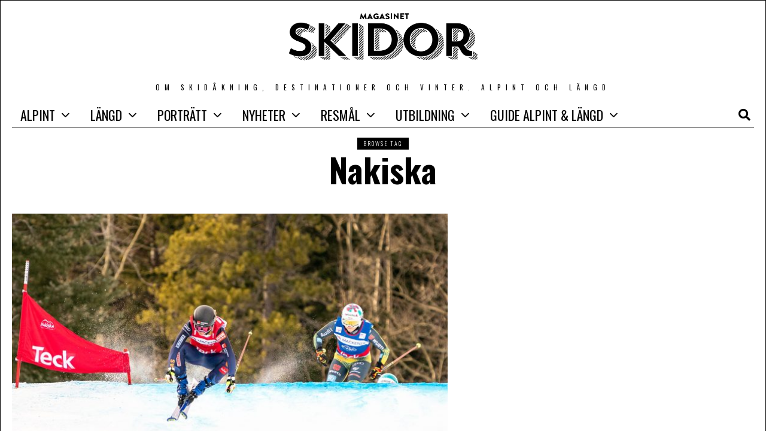

--- FILE ---
content_type: text/html; charset=UTF-8
request_url: https://www.magasinetskidor.se/tag/nakiska/
body_size: 20816
content:
<!DOCTYPE html>
<html lang="sv-SE" class="no-js">
<head>
	<meta charset="UTF-8">
	<meta name="viewport" content="width=device-width, initial-scale=1.0">
	<link rel="profile" href="https://gmpg.org/xfn/11">
    
	<!--[if lt IE 9]>
	<script src="https://usercontent.one/wp/www.magasinetskidor.se/wp-content/themes/fox/js/html5.js?media=1640163795"></script>
	<![endif]-->
    
    <script>(function(html){html.className = html.className.replace(/\bno-js\b/,'js')})(document.documentElement);</script>
<title>Nakiska &#8211; Magasinet Skidor</title>
<meta name='robots' content='max-image-preview:large' />
<link rel='dns-prefetch' href='//fonts.googleapis.com' />
<link href='https://fonts.gstatic.com' crossorigin rel='preconnect' />
<link rel="alternate" type="application/rss+xml" title="Magasinet Skidor &raquo; Webbflöde" href="https://www.magasinetskidor.se/feed/" />
<link rel="alternate" type="application/rss+xml" title="Magasinet Skidor &raquo; Kommentarsflöde" href="https://www.magasinetskidor.se/comments/feed/" />
<link rel="alternate" type="application/rss+xml" title="Magasinet Skidor &raquo; etikettflöde för Nakiska" href="https://www.magasinetskidor.se/tag/nakiska/feed/" />
<style id='wp-img-auto-sizes-contain-inline-css'>
img:is([sizes=auto i],[sizes^="auto," i]){contain-intrinsic-size:3000px 1500px}
/*# sourceURL=wp-img-auto-sizes-contain-inline-css */
</style>
<link rel='stylesheet' id='sbi_styles-css' href='https://usercontent.one/wp/www.magasinetskidor.se/wp-content/plugins/instagram-feed/css/sbi-styles.min.css?ver=6.5.0&media=1640163795' media='all' />
<link rel='stylesheet' id='elementor-frontend-css' href='https://usercontent.one/wp/www.magasinetskidor.se/wp-content/plugins/elementor/assets/css/frontend.min.css?ver=3.24.0&media=1640163795' media='all' />
<link rel='stylesheet' id='swiper-css' href='https://usercontent.one/wp/www.magasinetskidor.se/wp-content/plugins/elementor/assets/lib/swiper/v8/css/swiper.min.css?ver=8.4.5&media=1640163795' media='all' />
<link rel='stylesheet' id='fox-elementor-css' href='https://usercontent.one/wp/www.magasinetskidor.se/wp-content/plugins/fox-framework/css/framework.css?ver=2.2.0.4&media=1640163795' media='all' />
<style id='wp-emoji-styles-inline-css'>

	img.wp-smiley, img.emoji {
		display: inline !important;
		border: none !important;
		box-shadow: none !important;
		height: 1em !important;
		width: 1em !important;
		margin: 0 0.07em !important;
		vertical-align: -0.1em !important;
		background: none !important;
		padding: 0 !important;
	}
/*# sourceURL=wp-emoji-styles-inline-css */
</style>
<link rel='stylesheet' id='wp-block-library-css' href='https://www.magasinetskidor.se/wp-includes/css/dist/block-library/style.min.css?ver=f3fade5489808fdef3f737d447d029b6' media='all' />
<style id='wp-block-paragraph-inline-css'>
.is-small-text{font-size:.875em}.is-regular-text{font-size:1em}.is-large-text{font-size:2.25em}.is-larger-text{font-size:3em}.has-drop-cap:not(:focus):first-letter{float:left;font-size:8.4em;font-style:normal;font-weight:100;line-height:.68;margin:.05em .1em 0 0;text-transform:uppercase}body.rtl .has-drop-cap:not(:focus):first-letter{float:none;margin-left:.1em}p.has-drop-cap.has-background{overflow:hidden}:root :where(p.has-background){padding:1.25em 2.375em}:where(p.has-text-color:not(.has-link-color)) a{color:inherit}p.has-text-align-left[style*="writing-mode:vertical-lr"],p.has-text-align-right[style*="writing-mode:vertical-rl"]{rotate:180deg}
/*# sourceURL=https://www.magasinetskidor.se/wp-includes/blocks/paragraph/style.min.css */
</style>
<style id='global-styles-inline-css'>
:root{--wp--preset--aspect-ratio--square: 1;--wp--preset--aspect-ratio--4-3: 4/3;--wp--preset--aspect-ratio--3-4: 3/4;--wp--preset--aspect-ratio--3-2: 3/2;--wp--preset--aspect-ratio--2-3: 2/3;--wp--preset--aspect-ratio--16-9: 16/9;--wp--preset--aspect-ratio--9-16: 9/16;--wp--preset--color--black: #000000;--wp--preset--color--cyan-bluish-gray: #abb8c3;--wp--preset--color--white: #ffffff;--wp--preset--color--pale-pink: #f78da7;--wp--preset--color--vivid-red: #cf2e2e;--wp--preset--color--luminous-vivid-orange: #ff6900;--wp--preset--color--luminous-vivid-amber: #fcb900;--wp--preset--color--light-green-cyan: #7bdcb5;--wp--preset--color--vivid-green-cyan: #00d084;--wp--preset--color--pale-cyan-blue: #8ed1fc;--wp--preset--color--vivid-cyan-blue: #0693e3;--wp--preset--color--vivid-purple: #9b51e0;--wp--preset--gradient--vivid-cyan-blue-to-vivid-purple: linear-gradient(135deg,rgb(6,147,227) 0%,rgb(155,81,224) 100%);--wp--preset--gradient--light-green-cyan-to-vivid-green-cyan: linear-gradient(135deg,rgb(122,220,180) 0%,rgb(0,208,130) 100%);--wp--preset--gradient--luminous-vivid-amber-to-luminous-vivid-orange: linear-gradient(135deg,rgb(252,185,0) 0%,rgb(255,105,0) 100%);--wp--preset--gradient--luminous-vivid-orange-to-vivid-red: linear-gradient(135deg,rgb(255,105,0) 0%,rgb(207,46,46) 100%);--wp--preset--gradient--very-light-gray-to-cyan-bluish-gray: linear-gradient(135deg,rgb(238,238,238) 0%,rgb(169,184,195) 100%);--wp--preset--gradient--cool-to-warm-spectrum: linear-gradient(135deg,rgb(74,234,220) 0%,rgb(151,120,209) 20%,rgb(207,42,186) 40%,rgb(238,44,130) 60%,rgb(251,105,98) 80%,rgb(254,248,76) 100%);--wp--preset--gradient--blush-light-purple: linear-gradient(135deg,rgb(255,206,236) 0%,rgb(152,150,240) 100%);--wp--preset--gradient--blush-bordeaux: linear-gradient(135deg,rgb(254,205,165) 0%,rgb(254,45,45) 50%,rgb(107,0,62) 100%);--wp--preset--gradient--luminous-dusk: linear-gradient(135deg,rgb(255,203,112) 0%,rgb(199,81,192) 50%,rgb(65,88,208) 100%);--wp--preset--gradient--pale-ocean: linear-gradient(135deg,rgb(255,245,203) 0%,rgb(182,227,212) 50%,rgb(51,167,181) 100%);--wp--preset--gradient--electric-grass: linear-gradient(135deg,rgb(202,248,128) 0%,rgb(113,206,126) 100%);--wp--preset--gradient--midnight: linear-gradient(135deg,rgb(2,3,129) 0%,rgb(40,116,252) 100%);--wp--preset--font-size--small: 13px;--wp--preset--font-size--medium: 20px;--wp--preset--font-size--large: 36px;--wp--preset--font-size--x-large: 42px;--wp--preset--spacing--20: 0.44rem;--wp--preset--spacing--30: 0.67rem;--wp--preset--spacing--40: 1rem;--wp--preset--spacing--50: 1.5rem;--wp--preset--spacing--60: 2.25rem;--wp--preset--spacing--70: 3.38rem;--wp--preset--spacing--80: 5.06rem;--wp--preset--shadow--natural: 6px 6px 9px rgba(0, 0, 0, 0.2);--wp--preset--shadow--deep: 12px 12px 50px rgba(0, 0, 0, 0.4);--wp--preset--shadow--sharp: 6px 6px 0px rgba(0, 0, 0, 0.2);--wp--preset--shadow--outlined: 6px 6px 0px -3px rgb(255, 255, 255), 6px 6px rgb(0, 0, 0);--wp--preset--shadow--crisp: 6px 6px 0px rgb(0, 0, 0);}:where(.is-layout-flex){gap: 0.5em;}:where(.is-layout-grid){gap: 0.5em;}body .is-layout-flex{display: flex;}.is-layout-flex{flex-wrap: wrap;align-items: center;}.is-layout-flex > :is(*, div){margin: 0;}body .is-layout-grid{display: grid;}.is-layout-grid > :is(*, div){margin: 0;}:where(.wp-block-columns.is-layout-flex){gap: 2em;}:where(.wp-block-columns.is-layout-grid){gap: 2em;}:where(.wp-block-post-template.is-layout-flex){gap: 1.25em;}:where(.wp-block-post-template.is-layout-grid){gap: 1.25em;}.has-black-color{color: var(--wp--preset--color--black) !important;}.has-cyan-bluish-gray-color{color: var(--wp--preset--color--cyan-bluish-gray) !important;}.has-white-color{color: var(--wp--preset--color--white) !important;}.has-pale-pink-color{color: var(--wp--preset--color--pale-pink) !important;}.has-vivid-red-color{color: var(--wp--preset--color--vivid-red) !important;}.has-luminous-vivid-orange-color{color: var(--wp--preset--color--luminous-vivid-orange) !important;}.has-luminous-vivid-amber-color{color: var(--wp--preset--color--luminous-vivid-amber) !important;}.has-light-green-cyan-color{color: var(--wp--preset--color--light-green-cyan) !important;}.has-vivid-green-cyan-color{color: var(--wp--preset--color--vivid-green-cyan) !important;}.has-pale-cyan-blue-color{color: var(--wp--preset--color--pale-cyan-blue) !important;}.has-vivid-cyan-blue-color{color: var(--wp--preset--color--vivid-cyan-blue) !important;}.has-vivid-purple-color{color: var(--wp--preset--color--vivid-purple) !important;}.has-black-background-color{background-color: var(--wp--preset--color--black) !important;}.has-cyan-bluish-gray-background-color{background-color: var(--wp--preset--color--cyan-bluish-gray) !important;}.has-white-background-color{background-color: var(--wp--preset--color--white) !important;}.has-pale-pink-background-color{background-color: var(--wp--preset--color--pale-pink) !important;}.has-vivid-red-background-color{background-color: var(--wp--preset--color--vivid-red) !important;}.has-luminous-vivid-orange-background-color{background-color: var(--wp--preset--color--luminous-vivid-orange) !important;}.has-luminous-vivid-amber-background-color{background-color: var(--wp--preset--color--luminous-vivid-amber) !important;}.has-light-green-cyan-background-color{background-color: var(--wp--preset--color--light-green-cyan) !important;}.has-vivid-green-cyan-background-color{background-color: var(--wp--preset--color--vivid-green-cyan) !important;}.has-pale-cyan-blue-background-color{background-color: var(--wp--preset--color--pale-cyan-blue) !important;}.has-vivid-cyan-blue-background-color{background-color: var(--wp--preset--color--vivid-cyan-blue) !important;}.has-vivid-purple-background-color{background-color: var(--wp--preset--color--vivid-purple) !important;}.has-black-border-color{border-color: var(--wp--preset--color--black) !important;}.has-cyan-bluish-gray-border-color{border-color: var(--wp--preset--color--cyan-bluish-gray) !important;}.has-white-border-color{border-color: var(--wp--preset--color--white) !important;}.has-pale-pink-border-color{border-color: var(--wp--preset--color--pale-pink) !important;}.has-vivid-red-border-color{border-color: var(--wp--preset--color--vivid-red) !important;}.has-luminous-vivid-orange-border-color{border-color: var(--wp--preset--color--luminous-vivid-orange) !important;}.has-luminous-vivid-amber-border-color{border-color: var(--wp--preset--color--luminous-vivid-amber) !important;}.has-light-green-cyan-border-color{border-color: var(--wp--preset--color--light-green-cyan) !important;}.has-vivid-green-cyan-border-color{border-color: var(--wp--preset--color--vivid-green-cyan) !important;}.has-pale-cyan-blue-border-color{border-color: var(--wp--preset--color--pale-cyan-blue) !important;}.has-vivid-cyan-blue-border-color{border-color: var(--wp--preset--color--vivid-cyan-blue) !important;}.has-vivid-purple-border-color{border-color: var(--wp--preset--color--vivid-purple) !important;}.has-vivid-cyan-blue-to-vivid-purple-gradient-background{background: var(--wp--preset--gradient--vivid-cyan-blue-to-vivid-purple) !important;}.has-light-green-cyan-to-vivid-green-cyan-gradient-background{background: var(--wp--preset--gradient--light-green-cyan-to-vivid-green-cyan) !important;}.has-luminous-vivid-amber-to-luminous-vivid-orange-gradient-background{background: var(--wp--preset--gradient--luminous-vivid-amber-to-luminous-vivid-orange) !important;}.has-luminous-vivid-orange-to-vivid-red-gradient-background{background: var(--wp--preset--gradient--luminous-vivid-orange-to-vivid-red) !important;}.has-very-light-gray-to-cyan-bluish-gray-gradient-background{background: var(--wp--preset--gradient--very-light-gray-to-cyan-bluish-gray) !important;}.has-cool-to-warm-spectrum-gradient-background{background: var(--wp--preset--gradient--cool-to-warm-spectrum) !important;}.has-blush-light-purple-gradient-background{background: var(--wp--preset--gradient--blush-light-purple) !important;}.has-blush-bordeaux-gradient-background{background: var(--wp--preset--gradient--blush-bordeaux) !important;}.has-luminous-dusk-gradient-background{background: var(--wp--preset--gradient--luminous-dusk) !important;}.has-pale-ocean-gradient-background{background: var(--wp--preset--gradient--pale-ocean) !important;}.has-electric-grass-gradient-background{background: var(--wp--preset--gradient--electric-grass) !important;}.has-midnight-gradient-background{background: var(--wp--preset--gradient--midnight) !important;}.has-small-font-size{font-size: var(--wp--preset--font-size--small) !important;}.has-medium-font-size{font-size: var(--wp--preset--font-size--medium) !important;}.has-large-font-size{font-size: var(--wp--preset--font-size--large) !important;}.has-x-large-font-size{font-size: var(--wp--preset--font-size--x-large) !important;}
/*# sourceURL=global-styles-inline-css */
</style>

<style id='classic-theme-styles-inline-css'>
/*! This file is auto-generated */
.wp-block-button__link{color:#fff;background-color:#32373c;border-radius:9999px;box-shadow:none;text-decoration:none;padding:calc(.667em + 2px) calc(1.333em + 2px);font-size:1.125em}.wp-block-file__button{background:#32373c;color:#fff;text-decoration:none}
/*# sourceURL=/wp-includes/css/classic-themes.min.css */
</style>
<link rel='stylesheet' id='elementor-icons-css' href='https://usercontent.one/wp/www.magasinetskidor.se/wp-content/plugins/elementor/assets/lib/eicons/css/elementor-icons.min.css?ver=5.31.0&media=1640163795' media='all' />
<link rel='stylesheet' id='e-swiper-css' href='https://usercontent.one/wp/www.magasinetskidor.se/wp-content/plugins/elementor/assets/css/conditionals/e-swiper.min.css?ver=3.24.0&media=1640163795' media='all' />
<link rel='stylesheet' id='elementor-post-1582-css' href='https://usercontent.one/wp/www.magasinetskidor.se/wp-content/uploads/elementor/css/post-1582.css?media=1640163795?ver=1715089325' media='all' />
<link rel='stylesheet' id='elementor-pro-css' href='https://usercontent.one/wp/www.magasinetskidor.se/wp-content/plugins/elementor-pro/assets/css/frontend.min.css?ver=3.23.3&media=1640163795' media='all' />
<link rel='stylesheet' id='sbistyles-css' href='https://usercontent.one/wp/www.magasinetskidor.se/wp-content/plugins/instagram-feed/css/sbi-styles.min.css?ver=6.5.0&media=1640163795' media='all' />
<link rel='stylesheet' id='font-awesome-5-all-css' href='https://usercontent.one/wp/www.magasinetskidor.se/wp-content/plugins/elementor/assets/lib/font-awesome/css/all.min.css?ver=3.24.0&media=1640163795' media='all' />
<link rel='stylesheet' id='font-awesome-4-shim-css' href='https://usercontent.one/wp/www.magasinetskidor.se/wp-content/plugins/elementor/assets/lib/font-awesome/css/v4-shims.min.css?ver=3.24.0&media=1640163795' media='all' />
<link rel='stylesheet' id='elementor-global-css' href='https://usercontent.one/wp/www.magasinetskidor.se/wp-content/uploads/elementor/css/global.css?media=1640163795?ver=1715089229' media='all' />
<link rel='stylesheet' id='cmplz-general-css' href='https://usercontent.one/wp/www.magasinetskidor.se/wp-content/plugins/complianz-gdpr/assets/css/cookieblocker.min.css?media=1640163795?ver=1724918784' media='all' />
<link rel='stylesheet' id='wi-fonts-css' href='https://fonts.googleapis.com/css?family=Merriweather%3A300%2C300italic%2C400%7COswald%3A300%2C400%2C700&#038;display=auto&#038;ver=5.2' media='all' />
<link rel='stylesheet' id='style-css' href='https://usercontent.one/wp/www.magasinetskidor.se/wp-content/themes/fox/style.css?ver=5.2&media=1640163795' media='all' />
<style id='style-inline-css'>
.header-search-wrapper .search-btn, .header-cart-icon, .hamburger-btn{font-size:20px}.fox-logo img{width:350px}.wi-mainnav ul.menu > li.current-menu-item > a, .wi-mainnav ul.menu > li.current-menu-ancestor > a,
    .row-nav-style-active-1 .wi-mainnav ul.menu > li.current-menu-item > a, .row-nav-style-active-1 .wi-mainnav ul.menu > li.current-menu-ancestor > a {color:#ffffff}.row-nav-style-active-1 .wi-mainnav ul.menu > li.current-menu-item > a, .row-nav-style-active-1 .wi-mainnav ul.menu > li.current-menu-ancestor > a{background-color:#000000}.wi-mainnav ul.menu ul{background-color:#ffffff}.wi-mainnav ul.menu ul > li, .mega-sep{border-color:#000}.footer-col-sep{border-color:#000}#footer-logo img{width:250px}#backtotop{border-color:#000}textarea,table,td, th,.fox-input,
input[type="color"], input[type="date"], input[type="datetime"], input[type="datetime-local"], input[type="email"], input[type="month"], input[type="number"], input[type="password"], input[type="search"], input[type="tel"], input[type="text"], input[type="time"], input[type="url"], input[type="week"], input:not([type]), textarea,select,.fox-slider-rich,.style--tag-block .fox-term-list a,.header-sticky-element.before-sticky,.post-sep,.blog-related,.blog-related .line,.post-list-sep,.article-small,
.article-tall,.article-small-list,.pagination-1 .pagination-inner,.toparea > .container,.single-heading,.single-heading span:before, .single-heading span:after,.authorbox-simple,.post-nav-simple,#posts-small-heading,.commentlist li + li > .comment-body,.commentlist ul.children,.hero-meta .header-main,.widget,.widget_archive ul, .widget_nav_menu ul, .widget_meta ul, .widget_recent_entries ul, .widget_categories ul, .widget_product_categories ul,.widget_archive li, .widget_nav_menu li, .widget_meta li, .widget_recent_entries li, .widget_categories li, .widget_product_categories li,#footer-widgets,#footer-bottom,.offcanvas-nav li + li > a,.woocommerce div.product .woocommerce-tabs ul.tabs:before,.woocommerce div.product .woocommerce-tabs ul.tabs li a,.products.related > h2,
.products.upsells > h2,
.cross-sells > h2,.woocommerce table.shop_table,#add_payment_method table.cart td.actions .coupon .input-text, .woocommerce-cart table.cart td.actions .coupon .input-text, .woocommerce-checkout table.cart td.actions .coupon .input-text,.woocommerce-MyAccount-navigation ul li + li{border-color:#000}.fox-input, input[type="color"], input[type="date"], input[type="datetime"], input[type="datetime-local"], input[type="email"], input[type="month"], input[type="number"], input[type="password"], input[type="search"], input[type="tel"], input[type="text"], input[type="time"], input[type="url"], input[type="week"], input:not([type]), textarea{color:#000000;background-color:#ffffff}.fox-input:focus, input[type="color"]:focus, input[type="date"]:focus, input[type="datetime"]:focus, input[type="datetime-local"]:focus, input[type="email"]:focus, input[type="month"]:focus, input[type="number"]:focus, input[type="password"]:focus, input[type="search"]:focus, input[type="tel"]:focus, input[type="text"]:focus, input[type="time"]:focus, input[type="url"]:focus, input[type="week"]:focus, input:not([type]):focus, textarea:focus{color:#000000;background-color:#ffffff}.widget-title{color:#ffffff;background-color:#000000;text-align:center}.post-item-title a:hover{text-decoration:none}body .elementor-section.elementor-section-boxed>.elementor-container{max-width:1320px}@media (min-width: 1200px) {.container,.cool-thumbnail-size-big .post-thumbnail{width:1280px}body.layout-boxed .wi-wrapper{width:1340px}}@media (min-width:1024px) {.secondary, .section-secondary{width:265px}.has-sidebar .primary, .section-has-sidebar .section-primary, .section-sep{width:calc(100% - 265px)}}body,.font-body,.post-item-subtitle,body.single:not(.elementor-page) .entry-content,body.page:not(.elementor-page) .entry-content,.fox-input,input[type="color"],input[type="date"],input[type="datetime"],input[type="datetime-local"],input[type="email"],input[type="month"],input[type="number"],input[type="password"],input[type="search"],input[type="tel"],input[type="text"],input[type="time"],input[type="url"],input[type="week"],input:not([type]),textarea,blockquote,.wi-dropcap,.enable-dropcap .dropcap-content > p:first-of-type:first-letter,p.has-drop-cap:not(:focus):first-letter,.wp-caption-text,.post-thumbnail-standard figcaption,.wp-block-image figcaption,.blocks-gallery-caption,.footer-copyright{font-family:"Merriweather",serif}.font-heading,h1,h2,h3,h4,h5,h6,.wp-block-quote.is-large cite,.wp-block-quote.is-style-large cite,.fox-btn,button,input[type="button"],input[type="reset"],input[type="submit"],.fox-term-list,.wp-block-cover-text,.title-label,.thumbnail-view,.post-item-meta,.standalone-categories,.readmore,a.more-link,.post-big a.more-link,.style--slider-navtext .flex-direction-nav a,.min-logo-text,.page-links-container,.authorbox-nav,.post-navigation .post-title,.review-criterion,.review-score,.review-text,.commentlist .fn,.reply a,.widget_archive,.widget_nav_menu,.widget_meta,.widget_recent_entries,.widget_categories,.widget_product_categories,.widget_rss > ul a.rsswidget,.widget_rss > ul > li > cite,.widget_recent_comments,#backtotop,.view-count,.tagcloud,.woocommerce span.onsale,.woocommerce ul.products li.product .onsale,.woocommerce #respond input#submit,.woocommerce a.button,.woocommerce button.button,.woocommerce input.button,.woocommerce a.added_to_cart,.woocommerce nav.woocommerce-pagination ul,.woocommerce div.product p.price,.woocommerce div.product span.price,.woocommerce div.product .woocommerce-tabs ul.tabs li a,.woocommerce #reviews #comments ol.commentlist li .comment-text p.meta,.woocommerce table.shop_table th,.woocommerce table.shop_table td.product-name a,.fox-logo,.mobile-logo-text,.slogan,.wi-mainnav ul.menu > li > a,.footer-bottom .widget_nav_menu,#footernav,.offcanvas-nav,.wi-mainnav ul.menu ul,.header-builder .widget_nav_menu  ul.menu ul,.post-item-title,.archive-title,.single .post-item-title.post-title,.page-title,.single-heading,.widget-title,.section-heading h2,.fox-heading .heading-title-main,.article-big .readmore,.footer-bottom .widget_nav_menu a,#footernav a{font-family:"Oswald",sans-serif}::-moz-selection {background:#db4a37;color:#ffffff;}::selection {background:#db4a37;color:#ffffff;}#before-header .container{margin-bottom:20px}#after-header .container{padding-bottom:10px}#main-header .container{border-bottom-width:1px;border-style:solid}#footer-widgets{border-top-width:1px;border-color:#000000;border-style:solid}#footer-bottom{border-top-width:1px;border-color:#000000}#titlebar .container{border-top-color:#000;border-bottom-color:#000}.single-header .container{padding-bottom:20px;border-right-width:0px;border-bottom-width:1px;border-left-width:0px;border-color:#000000;border-style:solid}.wi-all{margin-bottom:20px}body.layout-boxed .wi-wrapper, body.layout-wide{border-top-width:1px;border-right-width:1px;border-bottom-width:1px;border-left-width:1px;border-color:#000000}.wi-mainnav ul.menu ul{border-color:#000000;border-width:1px;border-style:solid}.widget-title{margin-bottom:16px;padding-top:4px;padding-bottom:4px;padding-left:0px;padding-right:0px}.fox-input, input[type="color"], input[type="date"], input[type="datetime"], input[type="datetime-local"], input[type="email"], input[type="month"], input[type="number"], input[type="password"], input[type="search"], input[type="tel"], input[type="text"], input[type="time"], input[type="url"], input[type="week"], input:not([type]), textarea{border-top-width:1px;border-right-width:1px;border-bottom-width:1px;border-left-width:1px;border-color:#000000}blockquote{border-top-width:2px;border-bottom-width:2px}body, .font-body{font-size:14px;font-weight:300;font-style:normal;text-transform:none;letter-spacing:0px;line-height:1.8}h2, h1, h3, h4, h5, h6{font-weight:700;text-transform:none;line-height:1.1}h2{font-size:2.0625em;font-style:normal}h3{font-size:1.625em}h4{font-size:1.25em;font-style:normal}.fox-logo, .min-logo-text, .mobile-logo-text{font-size:125px;font-weight:500;font-style:normal;text-transform:uppercase;letter-spacing:1.5px;line-height:1.1}.slogan{font-size:0.8125em;letter-spacing:8px}.wi-mainnav ul.menu > li > a, .footer-bottom .widget_nav_menu, #footernav, .offcanvas-nav{font-size:22px;font-weight:500;text-transform:uppercase}.wi-mainnav ul.menu ul, .header-builder .widget_nav_menu  ul.menu ul{font-size:11px;font-weight:400;text-transform:uppercase;letter-spacing:2px}.post-item-title{font-style:normal}.post-item-meta{font-size:11px;font-weight:normal;text-transform:uppercase;letter-spacing:1.5px}.standalone-categories{font-weight:400;text-transform:uppercase}.archive-title{font-style:normal}.single .post-item-title.post-title, .page-title{font-style:normal}.post-item-subtitle{font-style:normal}body.single:not(.elementor-page) .entry-content, body.page:not(.elementor-page) .entry-content{font-style:normal}.single-heading{font-weight:300;text-transform:uppercase;letter-spacing:6px}.widget-title{font-size:12px;font-weight:normal;text-transform:uppercase;letter-spacing:8px}.section-heading h2, .fox-heading .heading-title-main{font-weight:700;font-style:normal;text-transform:uppercase}.fox-btn, button, input[type="button"], input[type="reset"], input[type="submit"], .article-big .readmore{font-size:13px;text-transform:uppercase;letter-spacing:1px}.fox-input, input[type="color"], input[type="date"], input[type="datetime"], input[type="datetime-local"], input[type="email"], input[type="month"], input[type="number"], input[type="password"], input[type="search"], input[type="tel"], input[type="text"], input[type="time"], input[type="url"], input[type="week"], input:not([type]), textarea{font-style:normal}blockquote{font-size:1.4em;font-weight:300;font-style:italic}.wi-dropcap,.enable-dropcap .dropcap-content > p:first-of-type:first-letter, p.has-drop-cap:not(:focus):first-letter{font-style:normal}.wp-caption-text, .post-thumbnail-standard figcaption, .wp-block-image figcaption, .blocks-gallery-caption{font-style:normal}.footer-copyright{font-style:normal}.footer-bottom .widget_nav_menu a, #footernav a{font-size:11px;font-style:normal;text-transform:uppercase;letter-spacing:1px}.offcanvas-nav{font-size:16px;text-transform:uppercase;letter-spacing:1px}@media only screen and (max-width: 1023px){.fox-logo, .min-logo-text, .mobile-logo-text{font-size:40px}blockquote{font-size:1.3em}}@media only screen and (max-width: 567px){body, .font-body{font-size:12px}.fox-logo, .min-logo-text, .mobile-logo-text{font-size:26px}blockquote{font-size:1.1em}}.main-header .widget:nth-child(2){margin-left: auto;}
/*# sourceURL=style-inline-css */
</style>
<link rel='stylesheet' id='google-fonts-1-css' href='https://fonts.googleapis.com/css?family=Roboto%3A100%2C100italic%2C200%2C200italic%2C300%2C300italic%2C400%2C400italic%2C500%2C500italic%2C600%2C600italic%2C700%2C700italic%2C800%2C800italic%2C900%2C900italic%7CRoboto+Slab%3A100%2C100italic%2C200%2C200italic%2C300%2C300italic%2C400%2C400italic%2C500%2C500italic%2C600%2C600italic%2C700%2C700italic%2C800%2C800italic%2C900%2C900italic&#038;display=auto&#038;ver=6.9' media='all' />
<link rel="preconnect" href="https://fonts.gstatic.com/" crossorigin><script async src="https://usercontent.one/wp/www.magasinetskidor.se/wp-content/plugins/burst-statistics/helpers/timeme/timeme.min.js?ver=1.7.1&media=1640163795" id="burst-timeme-js"></script>
<script id="burst-js-extra">
var burst = {"page_id":"260","cookie_retention_days":"30","beacon_url":"https://www.magasinetskidor.se/wp-content/plugins/burst-statistics/endpoint.php","options":{"beacon_enabled":1,"enable_cookieless_tracking":0,"enable_turbo_mode":0,"do_not_track":0},"goals":[{"ID":"1","title":"Default goal","type":"clicks","status":"active","server_side":"0","url":"*","conversion_metric":"visitors","date_created":"1712565428","date_start":"1712565428","date_end":"0","attribute":"class","attribute_value":"","hook":""}],"goals_script_url":"https://usercontent.one/wp/www.magasinetskidor.se/wp-content/plugins/burst-statistics//assets/js/build/burst-goals.js?v=1.7.1&media=1640163795"};
//# sourceURL=burst-js-extra
</script>
<script async src="https://usercontent.one/wp/www.magasinetskidor.se/wp-content/plugins/burst-statistics/assets/js/build/burst.min.js?ver=1.7.1&media=1640163795" id="burst-js"></script>
<script src="https://www.magasinetskidor.se/wp-includes/js/jquery/jquery.min.js?ver=3.7.1" id="jquery-core-js"></script>
<script src="https://www.magasinetskidor.se/wp-includes/js/jquery/jquery-migrate.min.js?ver=3.4.1" id="jquery-migrate-js"></script>
<script src="https://usercontent.one/wp/www.magasinetskidor.se/wp-content/plugins/elementor/assets/lib/font-awesome/js/v4-shims.min.js?ver=3.24.0&media=1640163795" id="font-awesome-4-shim-js"></script>
<link rel="https://api.w.org/" href="https://www.magasinetskidor.se/wp-json/" /><link rel="alternate" title="JSON" type="application/json" href="https://www.magasinetskidor.se/wp-json/wp/v2/tags/260" /><link rel="EditURI" type="application/rsd+xml" title="RSD" href="https://www.magasinetskidor.se/xmlrpc.php?rsd" />

<!-- This site is using AdRotate v5.13.3 to display their advertisements - https://ajdg.solutions/ -->
<!-- AdRotate CSS -->
<style type="text/css" media="screen">
	.g { margin:0px; padding:0px; overflow:hidden; line-height:1; zoom:1; }
	.g img { height:auto; }
	.g-col { position:relative; float:left; }
	.g-col:first-child { margin-left: 0; }
	.g-col:last-child { margin-right: 0; }
	.g-1 { margin:0px;  width:100%; max-width:250px; height:100%; max-height:250px; }
	.g-2 { margin:0px;  width:100%; max-width:250px; height:100%; max-height:250px; }
	.g-3 { margin:0px;  width:100%; max-width:250px; height:100%; max-height:250px; }
	.g-4 { width:100%; max-width:1080px; height:100%; max-height:280px; margin: 0 auto; }
	@media only screen and (max-width: 480px) {
		.g-col, .g-dyn, .g-single { width:100%; margin-left:0; margin-right:0; }
	}
</style>
<!-- /AdRotate CSS -->

<style>[class*=" icon-oc-"],[class^=icon-oc-]{speak:none;font-style:normal;font-weight:400;font-variant:normal;text-transform:none;line-height:1;-webkit-font-smoothing:antialiased;-moz-osx-font-smoothing:grayscale}.icon-oc-one-com-white-32px-fill:before{content:"901"}.icon-oc-one-com:before{content:"900"}#one-com-icon,.toplevel_page_onecom-wp .wp-menu-image{speak:none;display:flex;align-items:center;justify-content:center;text-transform:none;line-height:1;-webkit-font-smoothing:antialiased;-moz-osx-font-smoothing:grayscale}.onecom-wp-admin-bar-item>a,.toplevel_page_onecom-wp>.wp-menu-name{font-size:16px;font-weight:400;line-height:1}.toplevel_page_onecom-wp>.wp-menu-name img{width:69px;height:9px;}.wp-submenu-wrap.wp-submenu>.wp-submenu-head>img{width:88px;height:auto}.onecom-wp-admin-bar-item>a img{height:7px!important}.onecom-wp-admin-bar-item>a img,.toplevel_page_onecom-wp>.wp-menu-name img{opacity:.8}.onecom-wp-admin-bar-item.hover>a img,.toplevel_page_onecom-wp.wp-has-current-submenu>.wp-menu-name img,li.opensub>a.toplevel_page_onecom-wp>.wp-menu-name img{opacity:1}#one-com-icon:before,.onecom-wp-admin-bar-item>a:before,.toplevel_page_onecom-wp>.wp-menu-image:before{content:'';position:static!important;background-color:rgba(240,245,250,.4);border-radius:102px;width:18px;height:18px;padding:0!important}.onecom-wp-admin-bar-item>a:before{width:14px;height:14px}.onecom-wp-admin-bar-item.hover>a:before,.toplevel_page_onecom-wp.opensub>a>.wp-menu-image:before,.toplevel_page_onecom-wp.wp-has-current-submenu>.wp-menu-image:before{background-color:#76b82a}.onecom-wp-admin-bar-item>a{display:inline-flex!important;align-items:center;justify-content:center}#one-com-logo-wrapper{font-size:4em}#one-com-icon{vertical-align:middle}.imagify-welcome{display:none !important;}</style><meta name="generator" content="Elementor 3.24.0; features: additional_custom_breakpoints; settings: css_print_method-external, google_font-enabled, font_display-auto">
			<style>
				.e-con.e-parent:nth-of-type(n+4):not(.e-lazyloaded):not(.e-no-lazyload),
				.e-con.e-parent:nth-of-type(n+4):not(.e-lazyloaded):not(.e-no-lazyload) * {
					background-image: none !important;
				}
				@media screen and (max-height: 1024px) {
					.e-con.e-parent:nth-of-type(n+3):not(.e-lazyloaded):not(.e-no-lazyload),
					.e-con.e-parent:nth-of-type(n+3):not(.e-lazyloaded):not(.e-no-lazyload) * {
						background-image: none !important;
					}
				}
				@media screen and (max-height: 640px) {
					.e-con.e-parent:nth-of-type(n+2):not(.e-lazyloaded):not(.e-no-lazyload),
					.e-con.e-parent:nth-of-type(n+2):not(.e-lazyloaded):not(.e-no-lazyload) * {
						background-image: none !important;
					}
				}
			</style>
			<link rel="icon" href="https://usercontent.one/wp/www.magasinetskidor.se/wp-content/uploads/2023/02/cropped-Magasinet-skidor_logo_black-kopiera-32x32.jpg?media=1640163795" sizes="32x32" />
<link rel="icon" href="https://usercontent.one/wp/www.magasinetskidor.se/wp-content/uploads/2023/02/cropped-Magasinet-skidor_logo_black-kopiera-192x192.jpg?media=1640163795" sizes="192x192" />
<link rel="apple-touch-icon" href="https://usercontent.one/wp/www.magasinetskidor.se/wp-content/uploads/2023/02/cropped-Magasinet-skidor_logo_black-kopiera-180x180.jpg?media=1640163795" />
<meta name="msapplication-TileImage" content="https://usercontent.one/wp/www.magasinetskidor.se/wp-content/uploads/2023/02/cropped-Magasinet-skidor_logo_black-kopiera-270x270.jpg?media=1640163795" />
		<style id="wp-custom-css">
			.offcanvas-search .s {font-size:16px;}		</style>
		
<style id="color-preview"></style>

            
</head>

<body data-rsssl=1 class="archive tag tag-nakiska tag-260 wp-theme-fox has-sidebar sidebar-right masthead-mobile-fixed fox-theme lightmode layout-boxed style--dropcap-default dropcap-style-default style--dropcap-font-body style--tag-block style--list-widget-1 style--tagcloud-1 style--blockquote-has-icon style--blockquote-icon-1 style--blockquote-icon-position-above style--single-heading-border_top style--link-1 body-sticky-sidebar elementor-default elementor-kit-1582" itemscope itemtype="https://schema.org/WebPage">
    
        
        
    <div id="wi-all" class="fox-outer-wrapper fox-all wi-all">

        
        <div id="wi-wrapper" class="fox-wrapper wi-wrapper">

            <div class="wi-container">

                
                
<header id="masthead" class="site-header header-builder header-sticky-style-border submenu-light" itemscope itemtype="https://schema.org/WPHeader">
    
    <div id="masthead-mobile-height"></div>

    
    <div id="before-header" class="widget-area header-sidebar wide-sidebar header-row before-header align-center">
        
        <div class="container">
        <div id="logo-2" class="widget widget_logo">
    <div id="logo-area" class="fox-logo-area fox-header-logo site-branding">
        
        <div id="wi-logo" class="fox-logo-container">
            
            <h2 class="wi-logo-main fox-logo logo-type-image" id="site-logo">                
                <a href="https://www.magasinetskidor.se/" rel="home">
                    
                    <img src="https://usercontent.one/wp/www.magasinetskidor.se/wp-content/uploads/2019/10/Magasinet-skidor_logo_black.png?media=1640163795" alt="Logo" class="main-img-logo" />                    
                </a>
                
            </h2>
        </div><!-- .fox-logo-container -->

          
    <h3 class="slogan site-description">Om skidåkning, destinationer och vinter. Alpint och längd</h3>
    
    </div><!-- #logo-area -->

    </div>        
        </div><!-- .container -->
    </div><!-- .widget-area -->

    
<div class="main-header header-builder header-row valign-center header-sticky-element" id="main-header">

    <div class="container">

        <div id="nav-1" class="widget widget_nav">
    <nav id="wi-mainnav" class="navigation-ele wi-mainnav" role="navigation" itemscope itemtype="https://schema.org/SiteNavigationElement">
        
        <div class="menu style-indicator-angle-down"><ul id="menu-main" class="menu"><li id="menu-item-1036" class="menu-item menu-item-type-taxonomy menu-item-object-category menu-item-1036 mega mega-item"><a href="https://www.magasinetskidor.se/category/alpint/">Alpint</a><ul class="sub-menu submenu-display-items">            <li class="menu-item post-nav-item">
                    
                <article class="wi-post post-item post-nav-item-inner" itemscope itemtype="https://schema.org/CreativeWork">

                    <div class="nav-thumbnail-wrapper pseudo-thumbnail-landscape">
                    
                        <div class="nav-thumbnail-loading">
                            <span class="fox-loading-element"><i class="fa fa-spinner fa-spin"></i></span>                        </div>
                        
                    </div>
                    
                    <div class="post-nav-item-text">

                    </div><!-- .post-nav-item-text -->

                </article><!-- .post-nav-item-inner -->

            </li><!-- .post-nav-item.menu-item -->
            
        
            <li class="menu-item post-nav-item">
                    
                <article class="wi-post post-item post-nav-item-inner" itemscope itemtype="https://schema.org/CreativeWork">

                    <div class="nav-thumbnail-wrapper pseudo-thumbnail-landscape">
                    
                        <div class="nav-thumbnail-loading">
                            <span class="fox-loading-element"><i class="fa fa-spinner fa-spin"></i></span>                        </div>
                        
                    </div>
                    
                    <div class="post-nav-item-text">

                    </div><!-- .post-nav-item-text -->

                </article><!-- .post-nav-item-inner -->

            </li><!-- .post-nav-item.menu-item -->
            
        
            <li class="menu-item post-nav-item">
                    
                <article class="wi-post post-item post-nav-item-inner" itemscope itemtype="https://schema.org/CreativeWork">

                    <div class="nav-thumbnail-wrapper pseudo-thumbnail-landscape">
                    
                        <div class="nav-thumbnail-loading">
                            <span class="fox-loading-element"><i class="fa fa-spinner fa-spin"></i></span>                        </div>
                        
                    </div>
                    
                    <div class="post-nav-item-text">

                    </div><!-- .post-nav-item-text -->

                </article><!-- .post-nav-item-inner -->

            </li><!-- .post-nav-item.menu-item -->
            
        <span class="caret"></span></ul></li>
<li id="menu-item-1041" class="menu-item menu-item-type-taxonomy menu-item-object-category menu-item-1041 mega mega-item"><a href="https://www.magasinetskidor.se/category/langd/">Längd</a><ul class="sub-menu submenu-display-items">            <li class="menu-item post-nav-item">
                    
                <article class="wi-post post-item post-nav-item-inner" itemscope itemtype="https://schema.org/CreativeWork">

                    <div class="nav-thumbnail-wrapper pseudo-thumbnail-landscape">
                    
                        <div class="nav-thumbnail-loading">
                            <span class="fox-loading-element"><i class="fa fa-spinner fa-spin"></i></span>                        </div>
                        
                    </div>
                    
                    <div class="post-nav-item-text">

                    </div><!-- .post-nav-item-text -->

                </article><!-- .post-nav-item-inner -->

            </li><!-- .post-nav-item.menu-item -->
            
        
            <li class="menu-item post-nav-item">
                    
                <article class="wi-post post-item post-nav-item-inner" itemscope itemtype="https://schema.org/CreativeWork">

                    <div class="nav-thumbnail-wrapper pseudo-thumbnail-landscape">
                    
                        <div class="nav-thumbnail-loading">
                            <span class="fox-loading-element"><i class="fa fa-spinner fa-spin"></i></span>                        </div>
                        
                    </div>
                    
                    <div class="post-nav-item-text">

                    </div><!-- .post-nav-item-text -->

                </article><!-- .post-nav-item-inner -->

            </li><!-- .post-nav-item.menu-item -->
            
        
            <li class="menu-item post-nav-item">
                    
                <article class="wi-post post-item post-nav-item-inner" itemscope itemtype="https://schema.org/CreativeWork">

                    <div class="nav-thumbnail-wrapper pseudo-thumbnail-landscape">
                    
                        <div class="nav-thumbnail-loading">
                            <span class="fox-loading-element"><i class="fa fa-spinner fa-spin"></i></span>                        </div>
                        
                    </div>
                    
                    <div class="post-nav-item-text">

                    </div><!-- .post-nav-item-text -->

                </article><!-- .post-nav-item-inner -->

            </li><!-- .post-nav-item.menu-item -->
            
        <span class="caret"></span></ul></li>
<li id="menu-item-1035" class="menu-item menu-item-type-taxonomy menu-item-object-category menu-item-1035 mega mega-item"><a href="https://www.magasinetskidor.se/category/portratt/">Porträtt</a><ul class="sub-menu submenu-display-items">            <li class="menu-item post-nav-item">
                    
                <article class="wi-post post-item post-nav-item-inner" itemscope itemtype="https://schema.org/CreativeWork">

                    <div class="nav-thumbnail-wrapper pseudo-thumbnail-landscape">
                    
                        <div class="nav-thumbnail-loading">
                            <span class="fox-loading-element"><i class="fa fa-spinner fa-spin"></i></span>                        </div>
                        
                    </div>
                    
                    <div class="post-nav-item-text">

                    </div><!-- .post-nav-item-text -->

                </article><!-- .post-nav-item-inner -->

            </li><!-- .post-nav-item.menu-item -->
            
        
            <li class="menu-item post-nav-item">
                    
                <article class="wi-post post-item post-nav-item-inner" itemscope itemtype="https://schema.org/CreativeWork">

                    <div class="nav-thumbnail-wrapper pseudo-thumbnail-landscape">
                    
                        <div class="nav-thumbnail-loading">
                            <span class="fox-loading-element"><i class="fa fa-spinner fa-spin"></i></span>                        </div>
                        
                    </div>
                    
                    <div class="post-nav-item-text">

                    </div><!-- .post-nav-item-text -->

                </article><!-- .post-nav-item-inner -->

            </li><!-- .post-nav-item.menu-item -->
            
        
            <li class="menu-item post-nav-item">
                    
                <article class="wi-post post-item post-nav-item-inner" itemscope itemtype="https://schema.org/CreativeWork">

                    <div class="nav-thumbnail-wrapper pseudo-thumbnail-landscape">
                    
                        <div class="nav-thumbnail-loading">
                            <span class="fox-loading-element"><i class="fa fa-spinner fa-spin"></i></span>                        </div>
                        
                    </div>
                    
                    <div class="post-nav-item-text">

                    </div><!-- .post-nav-item-text -->

                </article><!-- .post-nav-item-inner -->

            </li><!-- .post-nav-item.menu-item -->
            
        <span class="caret"></span></ul></li>
<li id="menu-item-1038" class="menu-item menu-item-type-taxonomy menu-item-object-category menu-item-has-children menu-item-1038 mega mega-item"><a href="https://www.magasinetskidor.se/category/nyheter/">Nyheter</a><ul class="sub-menu submenu-display-items">            <li class="menu-item post-nav-item">
                    
                <article class="wi-post post-item post-nav-item-inner" itemscope itemtype="https://schema.org/CreativeWork">

                    <div class="nav-thumbnail-wrapper pseudo-thumbnail-landscape">
                    
                        <div class="nav-thumbnail-loading">
                            <span class="fox-loading-element"><i class="fa fa-spinner fa-spin"></i></span>                        </div>
                        
                    </div>
                    
                    <div class="post-nav-item-text">

                    </div><!-- .post-nav-item-text -->

                </article><!-- .post-nav-item-inner -->

            </li><!-- .post-nav-item.menu-item -->
            
        
            <li class="menu-item post-nav-item">
                    
                <article class="wi-post post-item post-nav-item-inner" itemscope itemtype="https://schema.org/CreativeWork">

                    <div class="nav-thumbnail-wrapper pseudo-thumbnail-landscape">
                    
                        <div class="nav-thumbnail-loading">
                            <span class="fox-loading-element"><i class="fa fa-spinner fa-spin"></i></span>                        </div>
                        
                    </div>
                    
                    <div class="post-nav-item-text">

                    </div><!-- .post-nav-item-text -->

                </article><!-- .post-nav-item-inner -->

            </li><!-- .post-nav-item.menu-item -->
            
        
            <li class="menu-item post-nav-item">
                    
                <article class="wi-post post-item post-nav-item-inner" itemscope itemtype="https://schema.org/CreativeWork">

                    <div class="nav-thumbnail-wrapper pseudo-thumbnail-landscape">
                    
                        <div class="nav-thumbnail-loading">
                            <span class="fox-loading-element"><i class="fa fa-spinner fa-spin"></i></span>                        </div>
                        
                    </div>
                    
                    <div class="post-nav-item-text">

                    </div><!-- .post-nav-item-text -->

                </article><!-- .post-nav-item-inner -->

            </li><!-- .post-nav-item.menu-item -->
            
        <span class="caret"></span></ul>
<ul class="sub-menu">
	<li id="menu-item-1040" class="menu-item menu-item-type-taxonomy menu-item-object-category menu-item-1040"><a href="https://www.magasinetskidor.se/category/nyheter/prylar/">Prylar</a></li>
</ul>
</li>
<li id="menu-item-1034" class="menu-item menu-item-type-taxonomy menu-item-object-category menu-item-1034 mega mega-item"><a href="https://www.magasinetskidor.se/category/resmal/">Resmål</a><ul class="sub-menu submenu-display-items">            <li class="menu-item post-nav-item">
                    
                <article class="wi-post post-item post-nav-item-inner" itemscope itemtype="https://schema.org/CreativeWork">

                    <div class="nav-thumbnail-wrapper pseudo-thumbnail-landscape">
                    
                        <div class="nav-thumbnail-loading">
                            <span class="fox-loading-element"><i class="fa fa-spinner fa-spin"></i></span>                        </div>
                        
                    </div>
                    
                    <div class="post-nav-item-text">

                    </div><!-- .post-nav-item-text -->

                </article><!-- .post-nav-item-inner -->

            </li><!-- .post-nav-item.menu-item -->
            
        
            <li class="menu-item post-nav-item">
                    
                <article class="wi-post post-item post-nav-item-inner" itemscope itemtype="https://schema.org/CreativeWork">

                    <div class="nav-thumbnail-wrapper pseudo-thumbnail-landscape">
                    
                        <div class="nav-thumbnail-loading">
                            <span class="fox-loading-element"><i class="fa fa-spinner fa-spin"></i></span>                        </div>
                        
                    </div>
                    
                    <div class="post-nav-item-text">

                    </div><!-- .post-nav-item-text -->

                </article><!-- .post-nav-item-inner -->

            </li><!-- .post-nav-item.menu-item -->
            
        
            <li class="menu-item post-nav-item">
                    
                <article class="wi-post post-item post-nav-item-inner" itemscope itemtype="https://schema.org/CreativeWork">

                    <div class="nav-thumbnail-wrapper pseudo-thumbnail-landscape">
                    
                        <div class="nav-thumbnail-loading">
                            <span class="fox-loading-element"><i class="fa fa-spinner fa-spin"></i></span>                        </div>
                        
                    </div>
                    
                    <div class="post-nav-item-text">

                    </div><!-- .post-nav-item-text -->

                </article><!-- .post-nav-item-inner -->

            </li><!-- .post-nav-item.menu-item -->
            
        <span class="caret"></span></ul></li>
<li id="menu-item-1479" class="menu-item menu-item-type-taxonomy menu-item-object-category menu-item-1479 mega mega-item"><a href="https://www.magasinetskidor.se/category/utbildning/">Utbildning</a><ul class="sub-menu submenu-display-items">            <li class="menu-item post-nav-item">
                    
                <article class="wi-post post-item post-nav-item-inner" itemscope itemtype="https://schema.org/CreativeWork">

                    <div class="nav-thumbnail-wrapper pseudo-thumbnail-landscape">
                    
                        <div class="nav-thumbnail-loading">
                            <span class="fox-loading-element"><i class="fa fa-spinner fa-spin"></i></span>                        </div>
                        
                    </div>
                    
                    <div class="post-nav-item-text">

                    </div><!-- .post-nav-item-text -->

                </article><!-- .post-nav-item-inner -->

            </li><!-- .post-nav-item.menu-item -->
            
        
            <li class="menu-item post-nav-item">
                    
                <article class="wi-post post-item post-nav-item-inner" itemscope itemtype="https://schema.org/CreativeWork">

                    <div class="nav-thumbnail-wrapper pseudo-thumbnail-landscape">
                    
                        <div class="nav-thumbnail-loading">
                            <span class="fox-loading-element"><i class="fa fa-spinner fa-spin"></i></span>                        </div>
                        
                    </div>
                    
                    <div class="post-nav-item-text">

                    </div><!-- .post-nav-item-text -->

                </article><!-- .post-nav-item-inner -->

            </li><!-- .post-nav-item.menu-item -->
            
        
            <li class="menu-item post-nav-item">
                    
                <article class="wi-post post-item post-nav-item-inner" itemscope itemtype="https://schema.org/CreativeWork">

                    <div class="nav-thumbnail-wrapper pseudo-thumbnail-landscape">
                    
                        <div class="nav-thumbnail-loading">
                            <span class="fox-loading-element"><i class="fa fa-spinner fa-spin"></i></span>                        </div>
                        
                    </div>
                    
                    <div class="post-nav-item-text">

                    </div><!-- .post-nav-item-text -->

                </article><!-- .post-nav-item-inner -->

            </li><!-- .post-nav-item.menu-item -->
            
        <span class="caret"></span></ul></li>
<li id="menu-item-1177" class="menu-item menu-item-type-post_type menu-item-object-page menu-item-has-children menu-item-1177"><a href="https://www.magasinetskidor.se/guiden/">GUIDE Alpint &#038; Längd</a>
<ul class="sub-menu">
	<li id="menu-item-1178" class="menu-item menu-item-type-post_type menu-item-object-page menu-item-has-children menu-item-1178"><a href="https://www.magasinetskidor.se/alpina-anlaggningar/">Alpin skidåkning</a>
	<ul class="sub-menu">
		<li id="menu-item-1182" class="menu-item menu-item-type-post_type menu-item-object-page menu-item-1182"><a href="https://www.magasinetskidor.se/norra-norrland/">Norra Norrland</a></li>
		<li id="menu-item-1184" class="menu-item menu-item-type-post_type menu-item-object-page menu-item-1184"><a href="https://www.magasinetskidor.se/sodra-norrland/">Södra Norrland</a></li>
		<li id="menu-item-1180" class="menu-item menu-item-type-post_type menu-item-object-page menu-item-1180"><a href="https://www.magasinetskidor.se/mellansverige/">Mellersta Sverige</a></li>
		<li id="menu-item-1186" class="menu-item menu-item-type-post_type menu-item-object-page menu-item-1186"><a href="https://www.magasinetskidor.se/sodra-sveriges/">Södra Sverige</a></li>
	</ul>
</li>
	<li id="menu-item-1179" class="menu-item menu-item-type-post_type menu-item-object-page menu-item-has-children menu-item-1179"><a href="https://www.magasinetskidor.se/langdanlaggningar/">Längdskidåkning</a>
	<ul class="sub-menu">
		<li id="menu-item-1183" class="menu-item menu-item-type-post_type menu-item-object-page menu-item-1183"><a href="https://www.magasinetskidor.se/norra-norrland-xc/">Norra Norrland XC</a></li>
		<li id="menu-item-1185" class="menu-item menu-item-type-post_type menu-item-object-page menu-item-1185"><a href="https://www.magasinetskidor.se/sodra-norrland-2/">Södra Norrland XC</a></li>
		<li id="menu-item-1181" class="menu-item menu-item-type-post_type menu-item-object-page menu-item-1181"><a href="https://www.magasinetskidor.se/mellersta-sverige-xc/">Mellersta Sverige XC</a></li>
		<li id="menu-item-1187" class="menu-item menu-item-type-post_type menu-item-object-page menu-item-1187"><a href="https://www.magasinetskidor.se/sodra-sveriges-xc/">Södra Sveriges XC</a></li>
	</ul>
</li>
</ul>
</li>
</ul></div>        
    </nav><!-- #wi-mainnav -->

    </div><div id="header-search-1" class="widget widget_header_search">
<div class="header-search-wrapper header-search-classic">
    
    <span class="search-btn-classic search-btn">
        <i class="fa fa-search"></i>    </span>
    
    <div class="header-search-form header-search-form-template">
        
        <div class="container">
    
            <div class="searchform">
    
    <form role="search" method="get" action="https://www.magasinetskidor.se/" itemprop="potentialAction" itemscope itemtype="https://schema.org/SearchAction" class="form">
        
        <input type="text" name="s" class="s search-field" value="" placeholder="Skriv och avsluta med enter" />
        
        <button class="submit" role="button" title="Go">
            
            <i class="fa fa-search"></i>            
        </button>
        
    </form><!-- .form -->
    
</div><!-- .searchform -->            
        </div><!-- .header-search-form -->
    
    </div><!-- #header-search -->
    
</div><!-- .header-search-wrapper -->

</div>
    </div><!-- .container -->

</div><!-- .main-header -->    
</header><!-- #masthead -->
<div id="masthead-mobile" class="masthead-mobile">
    
    <div class="container">
        
        <div class="masthead-mobile-left masthead-mobile-part">
            
            
    <span class="toggle-menu hamburger hamburger-btn">
        <span class="hamburger-open-icon"><i class="fa fa-bars ic-hamburger"></i></span>        <span class="hamburger-close-icon"><i class="feather-x"></i></span>    </span>

            
                        
        </div><!-- .masthead-mobile-part -->
    
        
<h4 id="mobile-logo" class="mobile-logo mobile-logo-image">
    
    <a href="https://www.magasinetskidor.se/" rel="home">

                
        
        <img src="https://usercontent.one/wp/www.magasinetskidor.se/wp-content/uploads/2019/10/Magasinet-skidor_logo_black.png?media=1640163795" alt="Logo" />
        
    </a>
    
</h4><!-- .mobile-logo -->

            
        <div class="masthead-mobile-right masthead-mobile-part">
        
                        
        </div><!-- .masthead-mobile-part -->
    
    </div><!-- .container -->
    
    <div class="masthead-mobile-bg"></div>

</div><!-- #masthead-mobile -->
    
    
                <div id="wi-main" class="wi-main fox-main">


<div id="titlebar" class="headline wi-titlebar post-header align-center">
    
    <div class="container">
        
        <div class="title-area">
            
                        
                        
            <span class="title-label">
                
                <span>Browse Tag</span>
                
            </span><!-- .title-label -->
            
                        
            <h1 class="archive-title" itemprop="headline">
                
                <span>
                    
                    Nakiska                    
                </span>
            
            </h1><!-- .archive-title -->
            
                        
                        
                        
                        
        </div><!-- .title-area -->
        
    </div><!-- .container -->
    
        
</div><!-- #titlebar -->

<div class="toparea">
    
    <div class="container">
        
        

<div class="blog-container blog-container-group blog-container-group-2">
    
    <div class="wi-blog fox-blog blog-group blog-group-2 post-group-row newsblock-2 post-group-row-1a-3-1b big-order-1 small-order-2 tall-order-3 post-group-spacing-normal">

            
        <div class="post-group-col post-group-col-big article-col-big">
            
            
<article class="wi-post post-item post-grid fox-grid-item article-big post-align-center post--thumbnail-before post-1882 post type-post status-publish format-standard has-post-thumbnail hentry category-freeski category-nyheter category-tavling tag-alpint tag-freeski tag-japan tag-nakiska tag-sandra-naslund tag-skicross tag-sweden tag-varldscupen tag-wc" itemscope itemtype="https://schema.org/CreativeWork">

    <div class="post-item-inner grid-inner post-grid-inner">
        
                
            
<figure class="wi-thumbnail fox-thumbnail post-item-thumbnail fox-figure  grid-thumbnail thumbnail-acute ratio-landscape hover-none" itemscope itemtype="https://schema.org/ImageObject">
    
    <div class="thumbnail-inner">
    
                
        <a href="https://www.magasinetskidor.se/2022/01/16/tjugofjarde-segern-for-overlagsen-naslund-i-nakiska/" class="post-link">
            
        
            <span class="image-element">

                <img fetchpriority="high" width="720" height="480" src="https://usercontent.one/wp/www.magasinetskidor.se/wp-content/uploads/2022/01/SandraNäslund_Nakiska_20220115_JohannesFriedl-GepaPictures-Bildbyrån-720x480.jpg?media=1640163795" class="attachment-thumbnail-large size-thumbnail-large" alt="" decoding="async" srcset="https://usercontent.one/wp/www.magasinetskidor.se/wp-content/uploads/2022/01/SandraNäslund_Nakiska_20220115_JohannesFriedl-GepaPictures-Bildbyrån-720x480.jpg?media=1640163795 720w, https://usercontent.one/wp/www.magasinetskidor.se/wp-content/uploads/2022/01/SandraNäslund_Nakiska_20220115_JohannesFriedl-GepaPictures-Bildbyrån-300x200.jpg?media=1640163795 300w, https://usercontent.one/wp/www.magasinetskidor.se/wp-content/uploads/2022/01/SandraNäslund_Nakiska_20220115_JohannesFriedl-GepaPictures-Bildbyrån-768x512.jpg?media=1640163795 768w, https://usercontent.one/wp/www.magasinetskidor.se/wp-content/uploads/2022/01/SandraNäslund_Nakiska_20220115_JohannesFriedl-GepaPictures-Bildbyrån-60x40.jpg?media=1640163795 60w, https://usercontent.one/wp/www.magasinetskidor.se/wp-content/uploads/2022/01/SandraNäslund_Nakiska_20220115_JohannesFriedl-GepaPictures-Bildbyrån-480x320.jpg?media=1640163795 480w, https://usercontent.one/wp/www.magasinetskidor.se/wp-content/uploads/2022/01/SandraNäslund_Nakiska_20220115_JohannesFriedl-GepaPictures-Bildbyrån.jpg?media=1640163795 1000w" sizes="(max-width: 720px) 100vw, 720px" />
            </span><!-- .image-element -->

            
            
                    
        </a>
        
                
    </div><!-- .thumbnail-inner -->
    
    
</figure><!-- .fox-thumbnail -->


<div class="post-body post-item-body grid-body post-grid-body" style="background-color:">

    <div class="post-body-inner">

        <div class="post-item-header">
<div class="post-item-meta wi-meta fox-meta post-header-section ">
    
        <div class="entry-date meta-time machine-time time-short"><time class="published updated" itemprop="datePublished" datetime="2022-01-16T09:24:00+01:00">16 januari, 2022</time></div>    
    <div class="entry-categories meta-categories categories-plain">

        <a href="https://www.magasinetskidor.se/category/freeski/" rel="tag">Freeski</a><span class="sep">/</span><a href="https://www.magasinetskidor.se/category/nyheter/" rel="tag">Nyheter</a><span class="sep">/</span><a href="https://www.magasinetskidor.se/category/tavling/" rel="tag">Tävling</a>
    </div>

                    
</div>


<h2 class="post-item-title wi-post-title fox-post-title post-header-section size-medium" itemprop="headline">
    <a href="https://www.magasinetskidor.se/2022/01/16/tjugofjarde-segern-for-overlagsen-naslund-i-nakiska/" rel="bookmark">        
        Tjugofjärde segern för överlägsen Näslund i Nakiska
    </a>
</h2></div><div class="post-item-excerpt entry-excerpt excerpt-size-normal" itemprop="text">
    
    <p>Efter gårdagens jackpott där både Sandra Näslund och David Mobärg fick kliva högst upp på pallen i kanadensiska Nakiska fortsatte de svenska framgångarna på lördagen. Näslund visade åter fenomenal form och Alexandra Edebo</p>
<a href="https://www.magasinetskidor.se/2022/01/16/tjugofjarde-segern-for-overlagsen-naslund-i-nakiska/" class="readmore fox-btn btn-tiny btn-fill">... mer</a>    
</div>
    
    </div>

</div><!-- .post-item-body -->


        
    </div><!-- .post-item-inner -->

</article><!-- .post-item -->            
        </div><!-- .post-group-col -->
        
        <div class="post-group-col post-group-col-tall article-col-tall">
            
                        
        </div><!-- .post-group-col -->
        
        <div class="post-group-col post-group-col-small article-col-small">
            
                        
        </div><!-- .post-group-col -->
        
        
    </div><!-- .wi-newsblock -->
    
</div><!-- .blog-container-group -->
        
    </div><!-- .container -->
    
</div><!-- .toparea -->

<div class="wi-content">
    
    <div class="container">

        <div class="content-area primary" id="primary" role="main">

            <div class="theiaStickySidebar">

                

<div class="blog-container blog-container-list">
    
    <div class="wi-blog fox-blog blog-list v-spacing-normal blog-card-has-shadow">
    
    
<article class="wi-post post-item post-list post-thumbnail-align-left post-valign-top list-mobile-layout-grid post-1882 post type-post status-publish format-standard has-post-thumbnail hentry category-freeski category-nyheter category-tavling tag-alpint tag-freeski tag-japan tag-nakiska tag-sandra-naslund tag-skicross tag-sweden tag-varldscupen tag-wc" itemscope itemtype="https://schema.org/CreativeWork">

        <div class="post-list-sep"></div>
        
    
    <div class="post-item-inner list-inner post-list-inner">

            
<figure class="wi-thumbnail fox-thumbnail post-item-thumbnail fox-figure  list-thumbnail thumbnail-acute ratio-landscape hover-none" itemscope itemtype="https://schema.org/ImageObject">
    
    <div class="thumbnail-inner">
    
                
        <a href="https://www.magasinetskidor.se/2022/01/16/tjugofjarde-segern-for-overlagsen-naslund-i-nakiska/" class="post-link">
            
        
            <span class="image-element">

                <img width="480" height="384" src="https://usercontent.one/wp/www.magasinetskidor.se/wp-content/uploads/2022/01/SandraNäslund_Nakiska_20220115_JohannesFriedl-GepaPictures-Bildbyrån-480x384.jpg?media=1640163795" class="attachment-thumbnail-medium size-thumbnail-medium" alt="" decoding="async" />
            </span><!-- .image-element -->

            
            
                    
        </a>
        
                
    </div><!-- .thumbnail-inner -->
    
    
</figure><!-- .fox-thumbnail -->


        <div class="post-body post-item-body list-body post-list-body">

            <div class="post-body-inner">

                <div class="post-item-header">
    <div class="entry-categories meta-categories categories-plain standalone-categories post-header-section">

        <a href="https://www.magasinetskidor.se/category/freeski/" rel="tag">Freeski</a><span class="sep">/</span><a href="https://www.magasinetskidor.se/category/nyheter/" rel="tag">Nyheter</a><span class="sep">/</span><a href="https://www.magasinetskidor.se/category/tavling/" rel="tag">Tävling</a>
    </div>

    
<h2 class="post-item-title wi-post-title fox-post-title post-header-section size-normal" itemprop="headline">
    <a href="https://www.magasinetskidor.se/2022/01/16/tjugofjarde-segern-for-overlagsen-naslund-i-nakiska/" rel="bookmark">        
        Tjugofjärde segern för överlägsen Näslund i Nakiska
    </a>
</h2>
<div class="post-item-meta wi-meta fox-meta post-header-section ">
    
        <div class="entry-date meta-time machine-time time-short"><time class="published updated" itemprop="datePublished" datetime="2022-01-16T09:24:00+01:00">16 januari, 2022</time></div>                    
</div>

</div><div class="post-item-excerpt entry-excerpt excerpt-size-normal" itemprop="text">
    
    <p>Efter gårdagens jackpott där både Sandra Näslund och David Mobärg fick kliva högst upp på pallen i kanadensiska Nakiska fortsatte de svenska framgångarna på lördagen. Näslund visade åter fenomenal form och Alexandra Edebo</p>
<a href="https://www.magasinetskidor.se/2022/01/16/tjugofjarde-segern-for-overlagsen-naslund-i-nakiska/" class="readmore fox-btn btn-tiny btn-fill">... mer</a>    
</div>
    
            </div><!-- .post-body-inner -->

        </div><!-- .post-item-body -->

    </div><!-- .post-item-inner -->

</article><!-- .post-item -->    
    </div><!-- .fox-blog -->
    
        
</div><!-- .fox-blog-container -->

    
            </div><!-- .theiaStickySidebar -->

        </div><!-- .content-area -->

        <aside id="secondary" class="secondary" role="complementary">
    
    <div class="theiaStickySidebar">

        <div class="widget-area">

            <div id="ads-3" class="widget widget_ad"><h3 class="widget-title"><span>hudvård</span></h3>
<div class="fox-ad responsive-ad ad-container ad-banner">
    
    <div class="banner-inner">

        <picture id="fox-ad-696c1d695ef78"><img width="250" height="250" src="https://usercontent.one/wp/www.magasinetskidor.se/wp-content/uploads/2019/10/Nueva_250x250.jpg?media=1640163795" class="attachment-full size-full" alt="" decoding="async" srcset="https://usercontent.one/wp/www.magasinetskidor.se/wp-content/uploads/2019/10/Nueva_250x250.jpg?media=1640163795 250w, https://usercontent.one/wp/www.magasinetskidor.se/wp-content/uploads/2019/10/Nueva_250x250-150x150.jpg?media=1640163795 150w, https://usercontent.one/wp/www.magasinetskidor.se/wp-content/uploads/2019/10/Nueva_250x250-60x60.jpg?media=1640163795 60w" sizes="(max-width: 250px) 100vw, 250px" /></picture>        
    </div><!-- .banner-inner -->
    
</div>
</div><div id="ads-2" class="widget widget_ad"><h3 class="widget-title"><span>inredning</span></h3>
<div class="fox-ad responsive-ad ad-container ad-banner">
    
    <div class="banner-inner">

        <a href="https://byberndes.se" target="_blank"><picture id="fox-ad-696c1d695f1ad"><img loading="lazy" width="500" height="500" src="https://usercontent.one/wp/www.magasinetskidor.se/wp-content/uploads/2019/10/ByBwebb_ad_500.gif?media=1640163795" class="attachment-full size-full" alt="" decoding="async" /></picture></a>        
    </div><!-- .banner-inner -->
    
</div>
</div><div id="categories-1" class="widget widget_categories"><h3 class="widget-title"><span>Kategorier</span></h3><nav aria-label="Kategorier">
			<ul>
					<li class="cat-item cat-item-9"><a href="https://www.magasinetskidor.se/category/alpint/">Alpint</a><span class="fox-post-count">74</span>
</li>
	<li class="cat-item cat-item-254"><a href="https://www.magasinetskidor.se/category/backhoppning/">Backhoppning</a><span class="fox-post-count">1</span>
</li>
	<li class="cat-item cat-item-150"><a href="https://www.magasinetskidor.se/category/freeski/">Freeski</a><span class="fox-post-count">42</span>
</li>
	<li class="cat-item cat-item-11"><a href="https://www.magasinetskidor.se/category/langd/">Längdskidor</a><span class="fox-post-count">35</span>
</li>
	<li class="cat-item cat-item-47"><a href="https://www.magasinetskidor.se/category/mellersta-sverige/">Mellersta Sverige</a><span class="fox-post-count">5</span>
</li>
	<li class="cat-item cat-item-42"><a href="https://www.magasinetskidor.se/category/norra-norrland/">Norra Norrland</a><span class="fox-post-count">9</span>
</li>
	<li class="cat-item cat-item-4"><a href="https://www.magasinetskidor.se/category/nyheter/">Nyheter</a><span class="fox-post-count">119</span>
</li>
	<li class="cat-item cat-item-1"><a href="https://www.magasinetskidor.se/category/okategoriserade/">Okategoriserade</a><span class="fox-post-count">2</span>
</li>
	<li class="cat-item cat-item-8"><a href="https://www.magasinetskidor.se/category/portratt/">Porträtt</a><span class="fox-post-count">2</span>
</li>
	<li class="cat-item cat-item-87"><a href="https://www.magasinetskidor.se/category/reportage/">Reportage</a><span class="fox-post-count">19</span>
</li>
	<li class="cat-item cat-item-5"><a href="https://www.magasinetskidor.se/category/resmal/">Resmål</a><span class="fox-post-count">26</span>
</li>
	<li class="cat-item cat-item-149"><a href="https://www.magasinetskidor.se/category/snowboard/">Snowboard</a><span class="fox-post-count">14</span>
</li>
	<li class="cat-item cat-item-43"><a href="https://www.magasinetskidor.se/category/sodra-norrland/">Södra Norrland</a><span class="fox-post-count">5</span>
</li>
	<li class="cat-item cat-item-45"><a href="https://www.magasinetskidor.se/category/sodra-norrland-xc/">Södra Norrland XC</a><span class="fox-post-count">1</span>
</li>
	<li class="cat-item cat-item-48"><a href="https://www.magasinetskidor.se/category/sodra-sverige-xc/">Södra Sverige XC</a><span class="fox-post-count">1</span>
</li>
	<li class="cat-item cat-item-201"><a href="https://www.magasinetskidor.se/category/tavling/">Tävling</a><span class="fox-post-count">70</span>
</li>
	<li class="cat-item cat-item-84"><a href="https://www.magasinetskidor.se/category/traning/">Träning</a><span class="fox-post-count">4</span>
</li>
	<li class="cat-item cat-item-10"><a href="https://www.magasinetskidor.se/category/utbildning/">Utbildning</a><span class="fox-post-count">5</span>
</li>
	<li class="cat-item cat-item-72"><a href="https://www.magasinetskidor.se/category/utvalt/">Utvalt</a><span class="fox-post-count">7</span>
</li>
			</ul>

			</nav></div><div id="archives-1" class="widget widget_archive"><h3 class="widget-title"><span>Arkiv</span></h3><nav aria-label="Arkiv">
			<ul>
					<li><a href='https://www.magasinetskidor.se/2025/10/'>oktober 2025</a></li>
	<li><a href='https://www.magasinetskidor.se/2025/09/'>september 2025</a></li>
	<li><a href='https://www.magasinetskidor.se/2025/05/'>maj 2025</a></li>
	<li><a href='https://www.magasinetskidor.se/2025/04/'>april 2025</a></li>
	<li><a href='https://www.magasinetskidor.se/2024/11/'>november 2024</a></li>
	<li><a href='https://www.magasinetskidor.se/2024/08/'>augusti 2024</a></li>
	<li><a href='https://www.magasinetskidor.se/2024/06/'>juni 2024</a></li>
	<li><a href='https://www.magasinetskidor.se/2024/04/'>april 2024</a></li>
	<li><a href='https://www.magasinetskidor.se/2023/12/'>december 2023</a></li>
	<li><a href='https://www.magasinetskidor.se/2023/11/'>november 2023</a></li>
	<li><a href='https://www.magasinetskidor.se/2023/10/'>oktober 2023</a></li>
	<li><a href='https://www.magasinetskidor.se/2023/09/'>september 2023</a></li>
	<li><a href='https://www.magasinetskidor.se/2023/03/'>mars 2023</a></li>
	<li><a href='https://www.magasinetskidor.se/2023/02/'>februari 2023</a></li>
	<li><a href='https://www.magasinetskidor.se/2023/01/'>januari 2023</a></li>
	<li><a href='https://www.magasinetskidor.se/2022/11/'>november 2022</a></li>
	<li><a href='https://www.magasinetskidor.se/2022/09/'>september 2022</a></li>
	<li><a href='https://www.magasinetskidor.se/2022/08/'>augusti 2022</a></li>
	<li><a href='https://www.magasinetskidor.se/2022/06/'>juni 2022</a></li>
	<li><a href='https://www.magasinetskidor.se/2022/01/'>januari 2022</a></li>
	<li><a href='https://www.magasinetskidor.se/2021/12/'>december 2021</a></li>
	<li><a href='https://www.magasinetskidor.se/2021/07/'>juli 2021</a></li>
	<li><a href='https://www.magasinetskidor.se/2021/02/'>februari 2021</a></li>
	<li><a href='https://www.magasinetskidor.se/2021/01/'>januari 2021</a></li>
	<li><a href='https://www.magasinetskidor.se/2020/12/'>december 2020</a></li>
	<li><a href='https://www.magasinetskidor.se/2020/05/'>maj 2020</a></li>
	<li><a href='https://www.magasinetskidor.se/2019/12/'>december 2019</a></li>
	<li><a href='https://www.magasinetskidor.se/2019/11/'>november 2019</a></li>
	<li><a href='https://www.magasinetskidor.se/2019/10/'>oktober 2019</a></li>
	<li><a href='https://www.magasinetskidor.se/2019/01/'>januari 2019</a></li>
			</ul>

			</nav></div><div id="wi-instagram-1" class="widget widget_instagram">
<div class="fox-instagram-outer">

    
    <div class="fox-instagram-wrapper">

        
        <div class="fox-instagram icolumn-3 ispacing-tiny style-hover-none">    

            		<div id="sbi_mod_error" >
			<span>This error message is only visible to WordPress admins</span><br />
			<p><strong>Error: No feed found.</strong>
			<p>Please go to the Instagram Feed settings page to create a feed.</p>
		</div>
		
        </div><!-- .fox-instagram -->

        
        
    </div><!-- .fox-instagram-wrapper -->
    
</div><!-- .fox-instagram-outer -->

    </div>
            <div class="gutter-sidebar"></div>
            
        </div><!-- .widget-area -->
        
    </div><!-- .theiaStickySidebar -->

</aside><!-- #secondary -->
    </div><!-- .container -->
    
</div><!-- .wi-content -->

            </div><!-- #wi-main -->

            

<footer id="wi-footer" class="site-footer" itemscope itemtype="https://schema.org/WPFooter">
    
        
        
    
<div id="footer-widgets" class="footer-widgets footer-sidebar footer-sidebar-1-1-1-1 skin-light stretch-content valign-stretch">

    <div class="container">

        <div class="footer-widgets-inner footer-widgets-row">

            
            <aside class="widget-area footer-col col-1-4">

                <div class="footer-col-inner"><div id="about-3" class="widget widget_about"><div class="about-wrapper align-left"><h3 class="widget-title"><span>Om Magasinet Skidor</span></h3><div class="widget-about"><div class="desc">SKIDOR ger dig inspiration inför resan, merupplevelser på plats och en massa nyttig information om skiddestinationer.
Vi bjuder på inspirerande besöks- och upplevelsereportage
 och nyheter från skidvärlden, utrustningstips, prylnytt och mycket mer. I guiden hittas fakta och information om skiddestinationer, områdeskartor och i många fall även pistkarta.</div></div><!-- .about-widget --></div><!-- .about-wrapper --></div></div>
                                <div class="footer-col-sep"></div>
                
            </aside><!-- .footer-col -->

            
            <aside class="widget-area footer-col col-1-4">

                <div class="footer-col-inner"><div id="mc4wp_form_widget-1" class="widget widget_mc4wp_form_widget"><h3 class="widget-title"><span>Nyhetsbrev</span></h3></div></div>
                                <div class="footer-col-sep"></div>
                
            </aside><!-- .footer-col -->

            
            <aside class="widget-area footer-col col-1-4">

                <div class="footer-col-inner"><div id="tag_cloud-1" class="widget widget_tag_cloud"><h3 class="widget-title"><span>Populära taggar</span></h3><nav aria-label="Populära taggar"><div class="tagcloud"><a href="https://www.magasinetskidor.se/tag/alperna/" class="tag-cloud-link tag-link-169 tag-link-position-1" style="font-size: 8pt;" aria-label="Alperna (4 objekt)">Alperna<span class="tag-link-count"> (4)</span></a>
<a href="https://www.magasinetskidor.se/tag/alpina-landslaget/" class="tag-cloud-link tag-link-165 tag-link-position-2" style="font-size: 8.8818897637795pt;" aria-label="Alpina landslaget (5 objekt)">Alpina landslaget<span class="tag-link-count"> (5)</span></a>
<a href="https://www.magasinetskidor.se/tag/alpinanlaggning/" class="tag-cloud-link tag-link-70 tag-link-position-3" style="font-size: 16.377952755906pt;" aria-label="Alpinanläggning (28 objekt)">Alpinanläggning<span class="tag-link-count"> (28)</span></a>
<a href="https://www.magasinetskidor.se/tag/alpint/" class="tag-cloud-link tag-link-56 tag-link-position-4" style="font-size: 20.677165354331pt;" aria-label="Alpint (69 objekt)">Alpint<span class="tag-link-count"> (69)</span></a>
<a href="https://www.magasinetskidor.se/tag/anna-swenn-larsson/" class="tag-cloud-link tag-link-164 tag-link-position-5" style="font-size: 8pt;" aria-label="Anna Swenn Larsson (4 objekt)">Anna Swenn Larsson<span class="tag-link-count"> (4)</span></a>
<a href="https://www.magasinetskidor.se/tag/big-air/" class="tag-cloud-link tag-link-64 tag-link-position-6" style="font-size: 12.51968503937pt;" aria-label="Big air (12 objekt)">Big air<span class="tag-link-count"> (12)</span></a>
<a href="https://www.magasinetskidor.se/tag/branas/" class="tag-cloud-link tag-link-69 tag-link-position-7" style="font-size: 8.8818897637795pt;" aria-label="Branäs (5 objekt)">Branäs<span class="tag-link-count"> (5)</span></a>
<a href="https://www.magasinetskidor.se/tag/dalarna/" class="tag-cloud-link tag-link-130 tag-link-position-8" style="font-size: 8.8818897637795pt;" aria-label="Dalarna (5 objekt)">Dalarna<span class="tag-link-count"> (5)</span></a>
<a href="https://www.magasinetskidor.se/tag/freeski/" class="tag-cloud-link tag-link-128 tag-link-position-9" style="font-size: 18.472440944882pt;" aria-label="Freeski (44 objekt)">Freeski<span class="tag-link-count"> (44)</span></a>
<a href="https://www.magasinetskidor.se/tag/freeskilandslaget/" class="tag-cloud-link tag-link-151 tag-link-position-10" style="font-size: 17.700787401575pt;" aria-label="Freeskilandslaget (37 objekt)">Freeskilandslaget<span class="tag-link-count"> (37)</span></a>
<a href="https://www.magasinetskidor.se/tag/hemavan-tarnaby/" class="tag-cloud-link tag-link-50 tag-link-position-11" style="font-size: 8.8818897637795pt;" aria-label="Hemavan Tärnaby (5 objekt)">Hemavan Tärnaby<span class="tag-link-count"> (5)</span></a>
<a href="https://www.magasinetskidor.se/tag/jesper-tjader/" class="tag-cloud-link tag-link-158 tag-link-position-12" style="font-size: 8pt;" aria-label="Jesper Tjäder (4 objekt)">Jesper Tjäder<span class="tag-link-count"> (4)</span></a>
<a href="https://www.magasinetskidor.se/tag/langdlandslaget/" class="tag-cloud-link tag-link-122 tag-link-position-13" style="font-size: 10.755905511811pt;" aria-label="Längdlandslaget (8 objekt)">Längdlandslaget<span class="tag-link-count"> (8)</span></a>
<a href="https://www.magasinetskidor.se/tag/langdskidakning/" class="tag-cloud-link tag-link-57 tag-link-position-14" style="font-size: 17.03937007874pt;" aria-label="Längdskidåkning (32 objekt)">Längdskidåkning<span class="tag-link-count"> (32)</span></a>
<a href="https://www.magasinetskidor.se/tag/pallplats/" class="tag-cloud-link tag-link-178 tag-link-position-15" style="font-size: 10.755905511811pt;" aria-label="Pallplats (8 objekt)">Pallplats<span class="tag-link-count"> (8)</span></a>
<a href="https://www.magasinetskidor.se/tag/puckelpist/" class="tag-cloud-link tag-link-124 tag-link-position-16" style="font-size: 9.6535433070866pt;" aria-label="Puckelpist (6 objekt)">Puckelpist<span class="tag-link-count"> (6)</span></a>
<a href="https://www.magasinetskidor.se/tag/resmal/" class="tag-cloud-link tag-link-71 tag-link-position-17" style="font-size: 8.8818897637795pt;" aria-label="Resmål (5 objekt)">Resmål<span class="tag-link-count"> (5)</span></a>
<a href="https://www.magasinetskidor.se/tag/rullskidor/" class="tag-cloud-link tag-link-264 tag-link-position-18" style="font-size: 8.8818897637795pt;" aria-label="Rullskidor (5 objekt)">Rullskidor<span class="tag-link-count"> (5)</span></a>
<a href="https://www.magasinetskidor.se/tag/sara-hector/" class="tag-cloud-link tag-link-229 tag-link-position-19" style="font-size: 9.6535433070866pt;" aria-label="Sara Hector (6 objekt)">Sara Hector<span class="tag-link-count"> (6)</span></a>
<a href="https://www.magasinetskidor.se/tag/skicross/" class="tag-cloud-link tag-link-145 tag-link-position-20" style="font-size: 10.204724409449pt;" aria-label="Skicross (7 objekt)">Skicross<span class="tag-link-count"> (7)</span></a>
<a href="https://www.magasinetskidor.se/tag/skidanlaggning/" class="tag-cloud-link tag-link-191 tag-link-position-21" style="font-size: 8pt;" aria-label="Skidanläggning (4 objekt)">Skidanläggning<span class="tag-link-count"> (4)</span></a>
<a href="https://www.magasinetskidor.se/tag/skidort/" class="tag-cloud-link tag-link-117 tag-link-position-22" style="font-size: 10.204724409449pt;" aria-label="Skidort (7 objekt)">Skidort<span class="tag-link-count"> (7)</span></a>
<a href="https://www.magasinetskidor.se/tag/ski-team-sweden/" class="tag-cloud-link tag-link-138 tag-link-position-23" style="font-size: 9.6535433070866pt;" aria-label="Ski team sweden (6 objekt)">Ski team sweden<span class="tag-link-count"> (6)</span></a>
<a href="https://www.magasinetskidor.se/tag/slopestyle/" class="tag-cloud-link tag-link-197 tag-link-position-24" style="font-size: 12.188976377953pt;" aria-label="Slopestyle (11 objekt)">Slopestyle<span class="tag-link-count"> (11)</span></a>
<a href="https://www.magasinetskidor.se/tag/sm/" class="tag-cloud-link tag-link-203 tag-link-position-25" style="font-size: 10.204724409449pt;" aria-label="SM (7 objekt)">SM<span class="tag-link-count"> (7)</span></a>
<a href="https://www.magasinetskidor.se/tag/snowboard/" class="tag-cloud-link tag-link-140 tag-link-position-26" style="font-size: 13.291338582677pt;" aria-label="Snowboard (14 objekt)">Snowboard<span class="tag-link-count"> (14)</span></a>
<a href="https://www.magasinetskidor.se/tag/snowboardlandslaget/" class="tag-cloud-link tag-link-269 tag-link-position-27" style="font-size: 10.204724409449pt;" aria-label="Snowboardlandslaget (7 objekt)">Snowboardlandslaget<span class="tag-link-count"> (7)</span></a>
<a href="https://www.magasinetskidor.se/tag/speedski/" class="tag-cloud-link tag-link-147 tag-link-position-28" style="font-size: 8.8818897637795pt;" aria-label="Speedski (5 objekt)">Speedski<span class="tag-link-count"> (5)</span></a>
<a href="https://www.magasinetskidor.se/tag/speedskilandslaget/" class="tag-cloud-link tag-link-177 tag-link-position-29" style="font-size: 8pt;" aria-label="Speedskilandslaget (4 objekt)">Speedskilandslaget<span class="tag-link-count"> (4)</span></a>
<a href="https://www.magasinetskidor.se/tag/svenska-fjallen/" class="tag-cloud-link tag-link-75 tag-link-position-30" style="font-size: 17.811023622047pt;" aria-label="Svenska fjällen (38 objekt)">Svenska fjällen<span class="tag-link-count"> (38)</span></a>
<a href="https://www.magasinetskidor.se/tag/svenska-skidforbundet/" class="tag-cloud-link tag-link-120 tag-link-position-31" style="font-size: 21.55905511811pt;" aria-label="Svenska Skidförbundet (85 objekt)">Svenska Skidförbundet<span class="tag-link-count"> (85)</span></a>
<a href="https://www.magasinetskidor.se/tag/sven-thorgren/" class="tag-cloud-link tag-link-179 tag-link-position-32" style="font-size: 9.6535433070866pt;" aria-label="Sven Thorgren (6 objekt)">Sven Thorgren<span class="tag-link-count"> (6)</span></a>
<a href="https://www.magasinetskidor.se/tag/sverige/" class="tag-cloud-link tag-link-111 tag-link-position-33" style="font-size: 8pt;" aria-label="Sverige (4 objekt)">Sverige<span class="tag-link-count"> (4)</span></a>
<a href="https://www.magasinetskidor.se/tag/sweden/" class="tag-cloud-link tag-link-115 tag-link-position-34" style="font-size: 22pt;" aria-label="Sweden (93 objekt)">Sweden<span class="tag-link-count"> (93)</span></a>
<a href="https://www.magasinetskidor.se/tag/salen/" class="tag-cloud-link tag-link-103 tag-link-position-35" style="font-size: 8.8818897637795pt;" aria-label="Sälen (5 objekt)">Sälen<span class="tag-link-count"> (5)</span></a>
<a href="https://www.magasinetskidor.se/tag/usa/" class="tag-cloud-link tag-link-212 tag-link-position-36" style="font-size: 8.8818897637795pt;" aria-label="USA (5 objekt)">USA<span class="tag-link-count"> (5)</span></a>
<a href="https://www.magasinetskidor.se/tag/vm/" class="tag-cloud-link tag-link-168 tag-link-position-37" style="font-size: 11.748031496063pt;" aria-label="VM (10 objekt)">VM<span class="tag-link-count"> (10)</span></a>
<a href="https://www.magasinetskidor.se/tag/vm-bakuriani/" class="tag-cloud-link tag-link-298 tag-link-position-38" style="font-size: 8.8818897637795pt;" aria-label="VM Bakuriani (5 objekt)">VM Bakuriani<span class="tag-link-count"> (5)</span></a>
<a href="https://www.magasinetskidor.se/tag/varldscupen/" class="tag-cloud-link tag-link-139 tag-link-position-39" style="font-size: 18.472440944882pt;" aria-label="Världscupen (44 objekt)">Världscupen<span class="tag-link-count"> (44)</span></a>
<a href="https://www.magasinetskidor.se/tag/varmland/" class="tag-cloud-link tag-link-78 tag-link-position-40" style="font-size: 8.8818897637795pt;" aria-label="Värmland (5 objekt)">Värmland<span class="tag-link-count"> (5)</span></a>
<a href="https://www.magasinetskidor.se/tag/vasterbotten/" class="tag-cloud-link tag-link-53 tag-link-position-41" style="font-size: 8.8818897637795pt;" aria-label="Västerbotten (5 objekt)">Västerbotten<span class="tag-link-count"> (5)</span></a>
<a href="https://www.magasinetskidor.se/tag/wc/" class="tag-cloud-link tag-link-116 tag-link-position-42" style="font-size: 18.692913385827pt;" aria-label="WC (46 objekt)">WC<span class="tag-link-count"> (46)</span></a>
<a href="https://www.magasinetskidor.se/tag/x-games/" class="tag-cloud-link tag-link-207 tag-link-position-43" style="font-size: 8.8818897637795pt;" aria-label="X-Games (5 objekt)">X-Games<span class="tag-link-count"> (5)</span></a>
<a href="https://www.magasinetskidor.se/tag/xc/" class="tag-cloud-link tag-link-59 tag-link-position-44" style="font-size: 10.204724409449pt;" aria-label="XC (7 objekt)">XC<span class="tag-link-count"> (7)</span></a>
<a href="https://www.magasinetskidor.se/tag/osterrike/" class="tag-cloud-link tag-link-162 tag-link-position-45" style="font-size: 8pt;" aria-label="Österrike (4 objekt)">Österrike<span class="tag-link-count"> (4)</span></a></div>
</nav></div></div>
                                <div class="footer-col-sep"></div>
                
            </aside><!-- .footer-col -->

            
            <aside class="widget-area footer-col col-1-4">

                
                                <div class="footer-col-sep"></div>
                
            </aside><!-- .footer-col -->

            
        </div><!-- .footer-widgets-inner -->

    </div><!-- .container -->

</div><!-- #footer-widgets -->    
<div id="footer-bottom" role="contentinfo" class="footer-bottom stretch-content skin-light">

    <div class="container">
        
                        
                
                
        <div class="footer-bottom-stack align-center">
            
                        
            <div id="footer-logo-1" class="widget widget_footer_logo">    
    <div id="footer-logo" class="footer-bottom-element">
        
        <a href="https://www.magasinetskidor.se/" rel="home">
            
            <img src="https://usercontent.one/wp/www.magasinetskidor.se/wp-content/uploads/2019/10/Magasinet-skidor_logo_black.png?media=1640163795" alt="Footer Logo" />            
        </a>
        
    </div><!-- #footer-logo -->

</div><div id="copyright-1" class="widget widget_copyright">
<div class="footer-copyright copyright footer-bottom-element">

    <p>©Plenty Publishing. All rights reserved.</p>
    
</div><!-- .footer-copyright -->

</div><div id="footer-nav-1" class="widget footer_widget_nav">
    <nav id="footernav" class="footernav footer-bottom-element" role="navigation" itemscope itemtype="https://schema.org/SiteNavigationElement">
        
        <div class="menu"><ul id="menu-footer" class="menu"><li id="menu-item-191" class="menu-item menu-item-type-post_type menu-item-object-page menu-item-home menu-item-191"><a href="https://www.magasinetskidor.se/">Hem</a></li>
<li id="menu-item-120" class="menu-item menu-item-type-post_type menu-item-object-page menu-item-120"><a href="https://www.magasinetskidor.se/about/">Om</a></li>
<li id="menu-item-121" class="menu-item menu-item-type-custom menu-item-object-custom menu-item-121"><a href="#">Privacy</a></li>
<li id="menu-item-122" class="menu-item menu-item-type-custom menu-item-object-custom menu-item-122"><a href="#">Annonsering</a></li>
<li id="menu-item-687" class="menu-item menu-item-type-post_type menu-item-object-page menu-item-687"><a href="https://www.magasinetskidor.se/contact/">Kontakt</a></li>
</ul></div>        
    </nav><!-- #footernav -->

    </div><div id="wi-button-1" class="widget widget_button">
<div class="fox-button btn-inline">

    <a target="_blank" href="https://www.magasinetcykel.se" class="fox-btn btn-fill btn-small btn-square" id="button-id-696c1d6960cfc"><span class="btn-main-text">Till Magasinet CYKEL</span><i class="fa fa-arrow-right"></i></a>
    
</div>

</div>            
                        
        </div><!-- .footer-bottom-stack -->
        
                
                
    </div><!-- .container -->

</div><!-- #footer-bottom -->
</footer><!-- #wi-footer -->


        </div><!-- .wi-container -->

        <div class="wrapper-bg-element"></div>

        <div class="wrapper-border-top hand-border-h wrapper-border"></div>
        <div class="wrapper-border-bottom hand-border-h wrapper-border"></div>
        <div class="wrapper-border-left hand-border-v wrapper-border"></div>
        <div class="wrapper-border-right hand-border-v wrapper-border"></div>

    </div><!-- #wi-wrapper -->

</div><!-- #wi-all -->


<div id="offcanvas" class="offcanvas offcanvas-light">

    <div class="offcanvas-inner">
        
                
                        
        <div class="offcanvas-search offcanvas-element">
            <div class="searchform">
    
    <form role="search" method="get" action="https://www.magasinetskidor.se/" itemprop="potentialAction" itemscope itemtype="https://schema.org/SearchAction" class="form">
        
        <input type="text" name="s" class="s search-field" value="" placeholder="Skriv och avsluta med enter" />
        
        <button class="submit" role="button" title="Go">
            
            <i class="fa fa-search"></i>            
        </button>
        
    </form><!-- .form -->
    
</div><!-- .searchform -->        </div>
        
                
                
                <nav id="mobilenav" class="offcanvas-nav offcanvas-element">

            <div class="menu"><ul id="menu-main-1" class="menu"><li class="menu-item menu-item-type-taxonomy menu-item-object-category menu-item-1036 mega mega-item"><a href="https://www.magasinetskidor.se/category/alpint/">Alpint</a><ul class="sub-menu submenu-display-items">            <li class="menu-item post-nav-item">
                    
                <article class="wi-post post-item post-nav-item-inner" itemscope itemtype="https://schema.org/CreativeWork">

                    <div class="nav-thumbnail-wrapper pseudo-thumbnail-landscape">
                    
                        <div class="nav-thumbnail-loading">
                            <span class="fox-loading-element"><i class="fa fa-spinner fa-spin"></i></span>                        </div>
                        
                    </div>
                    
                    <div class="post-nav-item-text">

                    </div><!-- .post-nav-item-text -->

                </article><!-- .post-nav-item-inner -->

            </li><!-- .post-nav-item.menu-item -->
            
        
            <li class="menu-item post-nav-item">
                    
                <article class="wi-post post-item post-nav-item-inner" itemscope itemtype="https://schema.org/CreativeWork">

                    <div class="nav-thumbnail-wrapper pseudo-thumbnail-landscape">
                    
                        <div class="nav-thumbnail-loading">
                            <span class="fox-loading-element"><i class="fa fa-spinner fa-spin"></i></span>                        </div>
                        
                    </div>
                    
                    <div class="post-nav-item-text">

                    </div><!-- .post-nav-item-text -->

                </article><!-- .post-nav-item-inner -->

            </li><!-- .post-nav-item.menu-item -->
            
        
            <li class="menu-item post-nav-item">
                    
                <article class="wi-post post-item post-nav-item-inner" itemscope itemtype="https://schema.org/CreativeWork">

                    <div class="nav-thumbnail-wrapper pseudo-thumbnail-landscape">
                    
                        <div class="nav-thumbnail-loading">
                            <span class="fox-loading-element"><i class="fa fa-spinner fa-spin"></i></span>                        </div>
                        
                    </div>
                    
                    <div class="post-nav-item-text">

                    </div><!-- .post-nav-item-text -->

                </article><!-- .post-nav-item-inner -->

            </li><!-- .post-nav-item.menu-item -->
            
        <span class="caret"></span></ul></li>
<li class="menu-item menu-item-type-taxonomy menu-item-object-category menu-item-1041 mega mega-item"><a href="https://www.magasinetskidor.se/category/langd/">Längd</a><ul class="sub-menu submenu-display-items">            <li class="menu-item post-nav-item">
                    
                <article class="wi-post post-item post-nav-item-inner" itemscope itemtype="https://schema.org/CreativeWork">

                    <div class="nav-thumbnail-wrapper pseudo-thumbnail-landscape">
                    
                        <div class="nav-thumbnail-loading">
                            <span class="fox-loading-element"><i class="fa fa-spinner fa-spin"></i></span>                        </div>
                        
                    </div>
                    
                    <div class="post-nav-item-text">

                    </div><!-- .post-nav-item-text -->

                </article><!-- .post-nav-item-inner -->

            </li><!-- .post-nav-item.menu-item -->
            
        
            <li class="menu-item post-nav-item">
                    
                <article class="wi-post post-item post-nav-item-inner" itemscope itemtype="https://schema.org/CreativeWork">

                    <div class="nav-thumbnail-wrapper pseudo-thumbnail-landscape">
                    
                        <div class="nav-thumbnail-loading">
                            <span class="fox-loading-element"><i class="fa fa-spinner fa-spin"></i></span>                        </div>
                        
                    </div>
                    
                    <div class="post-nav-item-text">

                    </div><!-- .post-nav-item-text -->

                </article><!-- .post-nav-item-inner -->

            </li><!-- .post-nav-item.menu-item -->
            
        
            <li class="menu-item post-nav-item">
                    
                <article class="wi-post post-item post-nav-item-inner" itemscope itemtype="https://schema.org/CreativeWork">

                    <div class="nav-thumbnail-wrapper pseudo-thumbnail-landscape">
                    
                        <div class="nav-thumbnail-loading">
                            <span class="fox-loading-element"><i class="fa fa-spinner fa-spin"></i></span>                        </div>
                        
                    </div>
                    
                    <div class="post-nav-item-text">

                    </div><!-- .post-nav-item-text -->

                </article><!-- .post-nav-item-inner -->

            </li><!-- .post-nav-item.menu-item -->
            
        <span class="caret"></span></ul></li>
<li class="menu-item menu-item-type-taxonomy menu-item-object-category menu-item-1035 mega mega-item"><a href="https://www.magasinetskidor.se/category/portratt/">Porträtt</a><ul class="sub-menu submenu-display-items">            <li class="menu-item post-nav-item">
                    
                <article class="wi-post post-item post-nav-item-inner" itemscope itemtype="https://schema.org/CreativeWork">

                    <div class="nav-thumbnail-wrapper pseudo-thumbnail-landscape">
                    
                        <div class="nav-thumbnail-loading">
                            <span class="fox-loading-element"><i class="fa fa-spinner fa-spin"></i></span>                        </div>
                        
                    </div>
                    
                    <div class="post-nav-item-text">

                    </div><!-- .post-nav-item-text -->

                </article><!-- .post-nav-item-inner -->

            </li><!-- .post-nav-item.menu-item -->
            
        
            <li class="menu-item post-nav-item">
                    
                <article class="wi-post post-item post-nav-item-inner" itemscope itemtype="https://schema.org/CreativeWork">

                    <div class="nav-thumbnail-wrapper pseudo-thumbnail-landscape">
                    
                        <div class="nav-thumbnail-loading">
                            <span class="fox-loading-element"><i class="fa fa-spinner fa-spin"></i></span>                        </div>
                        
                    </div>
                    
                    <div class="post-nav-item-text">

                    </div><!-- .post-nav-item-text -->

                </article><!-- .post-nav-item-inner -->

            </li><!-- .post-nav-item.menu-item -->
            
        
            <li class="menu-item post-nav-item">
                    
                <article class="wi-post post-item post-nav-item-inner" itemscope itemtype="https://schema.org/CreativeWork">

                    <div class="nav-thumbnail-wrapper pseudo-thumbnail-landscape">
                    
                        <div class="nav-thumbnail-loading">
                            <span class="fox-loading-element"><i class="fa fa-spinner fa-spin"></i></span>                        </div>
                        
                    </div>
                    
                    <div class="post-nav-item-text">

                    </div><!-- .post-nav-item-text -->

                </article><!-- .post-nav-item-inner -->

            </li><!-- .post-nav-item.menu-item -->
            
        <span class="caret"></span></ul></li>
<li class="menu-item menu-item-type-taxonomy menu-item-object-category menu-item-has-children menu-item-1038 mega mega-item"><a href="https://www.magasinetskidor.se/category/nyheter/">Nyheter</a><ul class="sub-menu submenu-display-items">            <li class="menu-item post-nav-item">
                    
                <article class="wi-post post-item post-nav-item-inner" itemscope itemtype="https://schema.org/CreativeWork">

                    <div class="nav-thumbnail-wrapper pseudo-thumbnail-landscape">
                    
                        <div class="nav-thumbnail-loading">
                            <span class="fox-loading-element"><i class="fa fa-spinner fa-spin"></i></span>                        </div>
                        
                    </div>
                    
                    <div class="post-nav-item-text">

                    </div><!-- .post-nav-item-text -->

                </article><!-- .post-nav-item-inner -->

            </li><!-- .post-nav-item.menu-item -->
            
        
            <li class="menu-item post-nav-item">
                    
                <article class="wi-post post-item post-nav-item-inner" itemscope itemtype="https://schema.org/CreativeWork">

                    <div class="nav-thumbnail-wrapper pseudo-thumbnail-landscape">
                    
                        <div class="nav-thumbnail-loading">
                            <span class="fox-loading-element"><i class="fa fa-spinner fa-spin"></i></span>                        </div>
                        
                    </div>
                    
                    <div class="post-nav-item-text">

                    </div><!-- .post-nav-item-text -->

                </article><!-- .post-nav-item-inner -->

            </li><!-- .post-nav-item.menu-item -->
            
        
            <li class="menu-item post-nav-item">
                    
                <article class="wi-post post-item post-nav-item-inner" itemscope itemtype="https://schema.org/CreativeWork">

                    <div class="nav-thumbnail-wrapper pseudo-thumbnail-landscape">
                    
                        <div class="nav-thumbnail-loading">
                            <span class="fox-loading-element"><i class="fa fa-spinner fa-spin"></i></span>                        </div>
                        
                    </div>
                    
                    <div class="post-nav-item-text">

                    </div><!-- .post-nav-item-text -->

                </article><!-- .post-nav-item-inner -->

            </li><!-- .post-nav-item.menu-item -->
            
        <span class="caret"></span></ul>
<ul class="sub-menu">
	<li class="menu-item menu-item-type-taxonomy menu-item-object-category menu-item-1040"><a href="https://www.magasinetskidor.se/category/nyheter/prylar/">Prylar</a></li>
</ul>
</li>
<li class="menu-item menu-item-type-taxonomy menu-item-object-category menu-item-1034 mega mega-item"><a href="https://www.magasinetskidor.se/category/resmal/">Resmål</a><ul class="sub-menu submenu-display-items">            <li class="menu-item post-nav-item">
                    
                <article class="wi-post post-item post-nav-item-inner" itemscope itemtype="https://schema.org/CreativeWork">

                    <div class="nav-thumbnail-wrapper pseudo-thumbnail-landscape">
                    
                        <div class="nav-thumbnail-loading">
                            <span class="fox-loading-element"><i class="fa fa-spinner fa-spin"></i></span>                        </div>
                        
                    </div>
                    
                    <div class="post-nav-item-text">

                    </div><!-- .post-nav-item-text -->

                </article><!-- .post-nav-item-inner -->

            </li><!-- .post-nav-item.menu-item -->
            
        
            <li class="menu-item post-nav-item">
                    
                <article class="wi-post post-item post-nav-item-inner" itemscope itemtype="https://schema.org/CreativeWork">

                    <div class="nav-thumbnail-wrapper pseudo-thumbnail-landscape">
                    
                        <div class="nav-thumbnail-loading">
                            <span class="fox-loading-element"><i class="fa fa-spinner fa-spin"></i></span>                        </div>
                        
                    </div>
                    
                    <div class="post-nav-item-text">

                    </div><!-- .post-nav-item-text -->

                </article><!-- .post-nav-item-inner -->

            </li><!-- .post-nav-item.menu-item -->
            
        
            <li class="menu-item post-nav-item">
                    
                <article class="wi-post post-item post-nav-item-inner" itemscope itemtype="https://schema.org/CreativeWork">

                    <div class="nav-thumbnail-wrapper pseudo-thumbnail-landscape">
                    
                        <div class="nav-thumbnail-loading">
                            <span class="fox-loading-element"><i class="fa fa-spinner fa-spin"></i></span>                        </div>
                        
                    </div>
                    
                    <div class="post-nav-item-text">

                    </div><!-- .post-nav-item-text -->

                </article><!-- .post-nav-item-inner -->

            </li><!-- .post-nav-item.menu-item -->
            
        <span class="caret"></span></ul></li>
<li class="menu-item menu-item-type-taxonomy menu-item-object-category menu-item-1479 mega mega-item"><a href="https://www.magasinetskidor.se/category/utbildning/">Utbildning</a><ul class="sub-menu submenu-display-items">            <li class="menu-item post-nav-item">
                    
                <article class="wi-post post-item post-nav-item-inner" itemscope itemtype="https://schema.org/CreativeWork">

                    <div class="nav-thumbnail-wrapper pseudo-thumbnail-landscape">
                    
                        <div class="nav-thumbnail-loading">
                            <span class="fox-loading-element"><i class="fa fa-spinner fa-spin"></i></span>                        </div>
                        
                    </div>
                    
                    <div class="post-nav-item-text">

                    </div><!-- .post-nav-item-text -->

                </article><!-- .post-nav-item-inner -->

            </li><!-- .post-nav-item.menu-item -->
            
        
            <li class="menu-item post-nav-item">
                    
                <article class="wi-post post-item post-nav-item-inner" itemscope itemtype="https://schema.org/CreativeWork">

                    <div class="nav-thumbnail-wrapper pseudo-thumbnail-landscape">
                    
                        <div class="nav-thumbnail-loading">
                            <span class="fox-loading-element"><i class="fa fa-spinner fa-spin"></i></span>                        </div>
                        
                    </div>
                    
                    <div class="post-nav-item-text">

                    </div><!-- .post-nav-item-text -->

                </article><!-- .post-nav-item-inner -->

            </li><!-- .post-nav-item.menu-item -->
            
        
            <li class="menu-item post-nav-item">
                    
                <article class="wi-post post-item post-nav-item-inner" itemscope itemtype="https://schema.org/CreativeWork">

                    <div class="nav-thumbnail-wrapper pseudo-thumbnail-landscape">
                    
                        <div class="nav-thumbnail-loading">
                            <span class="fox-loading-element"><i class="fa fa-spinner fa-spin"></i></span>                        </div>
                        
                    </div>
                    
                    <div class="post-nav-item-text">

                    </div><!-- .post-nav-item-text -->

                </article><!-- .post-nav-item-inner -->

            </li><!-- .post-nav-item.menu-item -->
            
        <span class="caret"></span></ul></li>
<li class="menu-item menu-item-type-post_type menu-item-object-page menu-item-has-children menu-item-1177"><a href="https://www.magasinetskidor.se/guiden/">GUIDE Alpint &#038; Längd</a>
<ul class="sub-menu">
	<li class="menu-item menu-item-type-post_type menu-item-object-page menu-item-has-children menu-item-1178"><a href="https://www.magasinetskidor.se/alpina-anlaggningar/">Alpin skidåkning</a>
	<ul class="sub-menu">
		<li class="menu-item menu-item-type-post_type menu-item-object-page menu-item-1182"><a href="https://www.magasinetskidor.se/norra-norrland/">Norra Norrland</a></li>
		<li class="menu-item menu-item-type-post_type menu-item-object-page menu-item-1184"><a href="https://www.magasinetskidor.se/sodra-norrland/">Södra Norrland</a></li>
		<li class="menu-item menu-item-type-post_type menu-item-object-page menu-item-1180"><a href="https://www.magasinetskidor.se/mellansverige/">Mellersta Sverige</a></li>
		<li class="menu-item menu-item-type-post_type menu-item-object-page menu-item-1186"><a href="https://www.magasinetskidor.se/sodra-sveriges/">Södra Sverige</a></li>
	</ul>
</li>
	<li class="menu-item menu-item-type-post_type menu-item-object-page menu-item-has-children menu-item-1179"><a href="https://www.magasinetskidor.se/langdanlaggningar/">Längdskidåkning</a>
	<ul class="sub-menu">
		<li class="menu-item menu-item-type-post_type menu-item-object-page menu-item-1183"><a href="https://www.magasinetskidor.se/norra-norrland-xc/">Norra Norrland XC</a></li>
		<li class="menu-item menu-item-type-post_type menu-item-object-page menu-item-1185"><a href="https://www.magasinetskidor.se/sodra-norrland-2/">Södra Norrland XC</a></li>
		<li class="menu-item menu-item-type-post_type menu-item-object-page menu-item-1181"><a href="https://www.magasinetskidor.se/mellersta-sverige-xc/">Mellersta Sverige XC</a></li>
		<li class="menu-item menu-item-type-post_type menu-item-object-page menu-item-1187"><a href="https://www.magasinetskidor.se/sodra-sveriges-xc/">Södra Sveriges XC</a></li>
	</ul>
</li>
</ul>
</li>
</ul></div>
        </nav><!-- #mobilenav -->
                
                        
        

<div class="social-list offcanvas-element style-plain shape-circle align-left icon-size-bigger icon-spacing-small style-none" id="social-id-696c1d69615e4">
    
    <ul>
    
            
    </ul>
    
</div><!-- .social-list -->

        
                
            
    </div><!-- .offcanvas-inner -->

</div><!-- #offcanvas -->

<div id="offcanvas-bg" class="offcanvas-bg"></div>
<div class="offcanvas-overlay" id="offcanvas-overlay"></div>

<script type="speculationrules">
{"prefetch":[{"source":"document","where":{"and":[{"href_matches":"/*"},{"not":{"href_matches":["/wp-*.php","/wp-admin/*","/wp-content/uploads/*","/wp-content/*","/wp-content/plugins/*","/wp-content/themes/fox/*","/*\\?(.+)"]}},{"not":{"selector_matches":"a[rel~=\"nofollow\"]"}},{"not":{"selector_matches":".no-prefetch, .no-prefetch a"}}]},"eagerness":"conservative"}]}
</script>
<span data-foxframework-version="2.2.0.4"></span>
<!-- Instagram Feed JS -->
<script type="text/javascript">
var sbiajaxurl = "https://www.magasinetskidor.se/wp-admin/admin-ajax.php";
</script>
    <div id="backtotop" class="backtotop fox-backtotop scrollup backtotop-circle backtotop-text">
        
        <span class="go">Gå till</span><span class="top">Toppen</span>        
    </div><!-- #backtotop -->

<span data-demo="classic" data-version="5.2"></span>			<script type='text/javascript'>
				const lazyloadRunObserver = () => {
					const lazyloadBackgrounds = document.querySelectorAll( `.e-con.e-parent:not(.e-lazyloaded)` );
					const lazyloadBackgroundObserver = new IntersectionObserver( ( entries ) => {
						entries.forEach( ( entry ) => {
							if ( entry.isIntersecting ) {
								let lazyloadBackground = entry.target;
								if( lazyloadBackground ) {
									lazyloadBackground.classList.add( 'e-lazyloaded' );
								}
								lazyloadBackgroundObserver.unobserve( entry.target );
							}
						});
					}, { rootMargin: '200px 0px 200px 0px' } );
					lazyloadBackgrounds.forEach( ( lazyloadBackground ) => {
						lazyloadBackgroundObserver.observe( lazyloadBackground );
					} );
				};
				const events = [
					'DOMContentLoaded',
					'elementor/lazyload/observe',
				];
				events.forEach( ( event ) => {
					document.addEventListener( event, lazyloadRunObserver );
				} );
			</script>
						<script data-category="functional">
											</script>
			<script src="https://usercontent.one/wp/www.magasinetskidor.se/wp-content/plugins/fox-framework/js/fox-elementor.js?ver=2.2.0.4&media=1640163795" id="fox-elementor-js"></script>
<script id="adrotate-groups-js-extra">
var impression_object = {"ajax_url":"https://www.magasinetskidor.se/wp-admin/admin-ajax.php"};
//# sourceURL=adrotate-groups-js-extra
</script>
<script src="https://usercontent.one/wp/www.magasinetskidor.se/wp-content/plugins/adrotate/library/jquery.groups.js?media=1640163795" id="adrotate-groups-js"></script>
<script id="adrotate-clicker-js-extra">
var click_object = {"ajax_url":"https://www.magasinetskidor.se/wp-admin/admin-ajax.php"};
//# sourceURL=adrotate-clicker-js-extra
</script>
<script src="https://usercontent.one/wp/www.magasinetskidor.se/wp-content/plugins/adrotate/library/jquery.clicker.js?media=1640163795" id="adrotate-clicker-js"></script>
<script src="https://www.magasinetskidor.se/wp-includes/js/imagesloaded.min.js?ver=5.0.0" id="imagesloaded-js"></script>
<script src="https://usercontent.one/wp/www.magasinetskidor.se/wp-content/themes/fox/js/jquery.magnific-popup.js?ver=1.1.0&media=1640163795" id="wi-magnific-popup-js"></script>
<script src="https://usercontent.one/wp/www.magasinetskidor.se/wp-content/themes/fox/js/tooltipster.bundle.min.js?ver=4.2.6&media=1640163795" id="tooltipster-js"></script>
<script src="https://usercontent.one/wp/www.magasinetskidor.se/wp-content/themes/fox/js/jquery.easing.1.3.js?ver=1.3&media=1640163795" id="easing-js"></script>
<script src="https://usercontent.one/wp/www.magasinetskidor.se/wp-content/themes/fox/js/jquery.fitvids.js?ver=1.0&media=1640163795" id="fitvids-js"></script>
<script src="https://usercontent.one/wp/www.magasinetskidor.se/wp-content/themes/fox/js/jquery.flexslider.js?ver=2.7.2&media=1640163795" id="flexslider-js"></script>
<script src="https://usercontent.one/wp/www.magasinetskidor.se/wp-content/themes/fox/js/jquery.inview.min.js?ver=1.0&media=1640163795" id="inview-js"></script>
<script src="https://usercontent.one/wp/www.magasinetskidor.se/wp-content/themes/fox/js/masonry.pkgd.min.js?ver=4.2.2&media=1640163795" id="fox-masonry-js"></script>
<script src="https://usercontent.one/wp/www.magasinetskidor.se/wp-content/themes/fox/js/matchMedia.js?ver=1.0&media=1640163795" id="matchMedia-js"></script>
<script src="https://usercontent.one/wp/www.magasinetskidor.se/wp-content/themes/fox/js/slick.min.js?ver=1.8.0&media=1640163795" id="wi-slick-js"></script>
<script src="https://usercontent.one/wp/www.magasinetskidor.se/wp-content/themes/fox/js/theia-sticky-sidebar.js?ver=1.3.1&media=1640163795" id="theia-sticky-sidebar-js"></script>
<script src="https://usercontent.one/wp/www.magasinetskidor.se/wp-content/themes/fox/js/modernizr-custom.js?ver=5.2&media=1640163795" id="fox-modernizr-js"></script>
<script src="https://usercontent.one/wp/www.magasinetskidor.se/wp-content/themes/fox/js/superfish.js?ver=1.7.9&media=1640163795" id="superfish-js"></script>
<script id="mediaelement-core-js-before">
var mejsL10n = {"language":"sv","strings":{"mejs.download-file":"Ladda ner fil","mejs.install-flash":"Din webbl\u00e4sare har ingen Flash-spelare aktiverad eller installerad. Aktivera ditt till\u00e4gg f\u00f6r Flash eller h\u00e4mta senaste versionen p\u00e5 https://get.adobe.com/flashplayer/","mejs.fullscreen":"Fullsk\u00e4rm","mejs.play":"Spela upp","mejs.pause":"Paus","mejs.time-slider":"S\u00f6kare","mejs.time-help-text":"Anv\u00e4nd v\u00e4nster/h\u00f6ger-piltangenter f\u00f6r att hoppa en sekund, upp/ner-piltangenter f\u00f6r att hoppa tio sekunder.","mejs.live-broadcast":"Direkts\u00e4ndning","mejs.volume-help-text":"Anv\u00e4nd upp/ner-piltangenterna f\u00f6r att h\u00f6ja eller s\u00e4nka volymen.","mejs.unmute":"S\u00e4tt p\u00e5 ljud","mejs.mute":"Ljud av","mejs.volume-slider":"Volymkontroll","mejs.video-player":"Videospelare","mejs.audio-player":"Ljudspelare","mejs.captions-subtitles":"Textning","mejs.captions-chapters":"Kapitel","mejs.none":"Inget","mejs.afrikaans":"Afrikaans","mejs.albanian":"Albanska","mejs.arabic":"Arabiska","mejs.belarusian":"Vitryska","mejs.bulgarian":"Bulgariska","mejs.catalan":"Katalanska","mejs.chinese":"Kinesiska","mejs.chinese-simplified":"Kinesiska (f\u00f6renklad)","mejs.chinese-traditional":"Kinesiska (traditionell)","mejs.croatian":"Kroatiska","mejs.czech":"Tjeckiska","mejs.danish":"Danska","mejs.dutch":"Nederl\u00e4ndska","mejs.english":"Engelska","mejs.estonian":"Estniska","mejs.filipino":"Filippinska","mejs.finnish":"Finska","mejs.french":"Franska","mejs.galician":"Galiciska","mejs.german":"Tyska","mejs.greek":"Grekiska","mejs.haitian-creole":"Haitisk kreol","mejs.hebrew":"Hebreiska","mejs.hindi":"Hindi","mejs.hungarian":"Ungerska","mejs.icelandic":"Isl\u00e4ndska","mejs.indonesian":"Indonesiska","mejs.irish":"Iriska","mejs.italian":"Italienska","mejs.japanese":"Japanska","mejs.korean":"Koreanska","mejs.latvian":"Lettiska","mejs.lithuanian":"Litauiska","mejs.macedonian":"Makedonska","mejs.malay":"Malajiska","mejs.maltese":"Maltesiska","mejs.norwegian":"Norska","mejs.persian":"Persiska","mejs.polish":"Polska","mejs.portuguese":"Portugisiska","mejs.romanian":"Rum\u00e4nska","mejs.russian":"Ryska","mejs.serbian":"Serbiska","mejs.slovak":"Slovakiska","mejs.slovenian":"Slovenska","mejs.spanish":"Spanska","mejs.swahili":"Swahili","mejs.swedish":"Svenska","mejs.tagalog":"Tagalog","mejs.thai":"Thail\u00e4ndska","mejs.turkish":"Turkiska","mejs.ukrainian":"Ukrainska","mejs.vietnamese":"Vietnamesiska","mejs.welsh":"Kymriska","mejs.yiddish":"Jiddisch"}};
//# sourceURL=mediaelement-core-js-before
</script>
<script src="https://www.magasinetskidor.se/wp-includes/js/mediaelement/mediaelement-and-player.min.js?ver=4.2.17" id="mediaelement-core-js"></script>
<script src="https://www.magasinetskidor.se/wp-includes/js/mediaelement/mediaelement-migrate.min.js?ver=f3fade5489808fdef3f737d447d029b6" id="mediaelement-migrate-js"></script>
<script id="mediaelement-js-extra">
var _wpmejsSettings = {"pluginPath":"/wp-includes/js/mediaelement/","classPrefix":"mejs-","stretching":"responsive","audioShortcodeLibrary":"mediaelement","videoShortcodeLibrary":"mediaelement"};
//# sourceURL=mediaelement-js-extra
</script>
<script src="https://www.magasinetskidor.se/wp-includes/js/mediaelement/wp-mediaelement.min.js?ver=f3fade5489808fdef3f737d447d029b6" id="wp-mediaelement-js"></script>
<script id="wi-main-js-extra">
var WITHEMES = {"l10n":{"prev":"F\u00f6reg\u00e5ende","next":"N\u00e4sta"},"enable_sticky_sidebar":"1","enable_sticky_header":"1","ajaxurl":"https://www.magasinetskidor.se/wp-admin/admin-ajax.php","nonce":"a5f057446f","resturl_v2":"https://www.magasinetskidor.se/wp-json/wp/v2/","resturl_v2_posts":"https://www.magasinetskidor.se/wp-json/wp/v2/posts/","tablet_breakpoint":"840","enable_lightbox":"1"};
//# sourceURL=wi-main-js-extra
</script>
<script src="https://usercontent.one/wp/www.magasinetskidor.se/wp-content/themes/fox/js/main.js?ver=5.2&media=1640163795" id="wi-main-js"></script>
<script id="sbi_scripts-js-extra">
var sb_instagram_js_options = {"font_method":"svg","resized_url":"https://www.magasinetskidor.se/wp-content/uploads/sb-instagram-feed-images/","placeholder":"https://www.magasinetskidor.se/wp-content/plugins/instagram-feed/img/placeholder.png","ajax_url":"https://www.magasinetskidor.se/wp-admin/admin-ajax.php"};
//# sourceURL=sbi_scripts-js-extra
</script>
<script src="https://usercontent.one/wp/www.magasinetskidor.se/wp-content/plugins/instagram-feed/js/sbi-scripts.min.js?ver=6.5.0&media=1640163795" id="sbi_scripts-js"></script>
<script id="DebugReport.js-js-before">
var SGPB_DEBUG_POPUP_BUILDER_DETAILS = null;
//# sourceURL=DebugReport.js-js-before
</script>
<script src="https://usercontent.one/wp/www.magasinetskidor.se/wp-content/plugins/popup-builder/public/js/DebugReport.js?ver=4.3.3&media=1640163795" id="DebugReport.js-js"></script>
<script id="wp-emoji-settings" type="application/json">
{"baseUrl":"https://s.w.org/images/core/emoji/17.0.2/72x72/","ext":".png","svgUrl":"https://s.w.org/images/core/emoji/17.0.2/svg/","svgExt":".svg","source":{"concatemoji":"https://www.magasinetskidor.se/wp-includes/js/wp-emoji-release.min.js?ver=f3fade5489808fdef3f737d447d029b6"}}
</script>
<script type="module">
/*! This file is auto-generated */
const a=JSON.parse(document.getElementById("wp-emoji-settings").textContent),o=(window._wpemojiSettings=a,"wpEmojiSettingsSupports"),s=["flag","emoji"];function i(e){try{var t={supportTests:e,timestamp:(new Date).valueOf()};sessionStorage.setItem(o,JSON.stringify(t))}catch(e){}}function c(e,t,n){e.clearRect(0,0,e.canvas.width,e.canvas.height),e.fillText(t,0,0);t=new Uint32Array(e.getImageData(0,0,e.canvas.width,e.canvas.height).data);e.clearRect(0,0,e.canvas.width,e.canvas.height),e.fillText(n,0,0);const a=new Uint32Array(e.getImageData(0,0,e.canvas.width,e.canvas.height).data);return t.every((e,t)=>e===a[t])}function p(e,t){e.clearRect(0,0,e.canvas.width,e.canvas.height),e.fillText(t,0,0);var n=e.getImageData(16,16,1,1);for(let e=0;e<n.data.length;e++)if(0!==n.data[e])return!1;return!0}function u(e,t,n,a){switch(t){case"flag":return n(e,"\ud83c\udff3\ufe0f\u200d\u26a7\ufe0f","\ud83c\udff3\ufe0f\u200b\u26a7\ufe0f")?!1:!n(e,"\ud83c\udde8\ud83c\uddf6","\ud83c\udde8\u200b\ud83c\uddf6")&&!n(e,"\ud83c\udff4\udb40\udc67\udb40\udc62\udb40\udc65\udb40\udc6e\udb40\udc67\udb40\udc7f","\ud83c\udff4\u200b\udb40\udc67\u200b\udb40\udc62\u200b\udb40\udc65\u200b\udb40\udc6e\u200b\udb40\udc67\u200b\udb40\udc7f");case"emoji":return!a(e,"\ud83e\u1fac8")}return!1}function f(e,t,n,a){let r;const o=(r="undefined"!=typeof WorkerGlobalScope&&self instanceof WorkerGlobalScope?new OffscreenCanvas(300,150):document.createElement("canvas")).getContext("2d",{willReadFrequently:!0}),s=(o.textBaseline="top",o.font="600 32px Arial",{});return e.forEach(e=>{s[e]=t(o,e,n,a)}),s}function r(e){var t=document.createElement("script");t.src=e,t.defer=!0,document.head.appendChild(t)}a.supports={everything:!0,everythingExceptFlag:!0},new Promise(t=>{let n=function(){try{var e=JSON.parse(sessionStorage.getItem(o));if("object"==typeof e&&"number"==typeof e.timestamp&&(new Date).valueOf()<e.timestamp+604800&&"object"==typeof e.supportTests)return e.supportTests}catch(e){}return null}();if(!n){if("undefined"!=typeof Worker&&"undefined"!=typeof OffscreenCanvas&&"undefined"!=typeof URL&&URL.createObjectURL&&"undefined"!=typeof Blob)try{var e="postMessage("+f.toString()+"("+[JSON.stringify(s),u.toString(),c.toString(),p.toString()].join(",")+"));",a=new Blob([e],{type:"text/javascript"});const r=new Worker(URL.createObjectURL(a),{name:"wpTestEmojiSupports"});return void(r.onmessage=e=>{i(n=e.data),r.terminate(),t(n)})}catch(e){}i(n=f(s,u,c,p))}t(n)}).then(e=>{for(const n in e)a.supports[n]=e[n],a.supports.everything=a.supports.everything&&a.supports[n],"flag"!==n&&(a.supports.everythingExceptFlag=a.supports.everythingExceptFlag&&a.supports[n]);var t;a.supports.everythingExceptFlag=a.supports.everythingExceptFlag&&!a.supports.flag,a.supports.everything||((t=a.source||{}).concatemoji?r(t.concatemoji):t.wpemoji&&t.twemoji&&(r(t.twemoji),r(t.wpemoji)))});
//# sourceURL=https://www.magasinetskidor.se/wp-includes/js/wp-emoji-loader.min.js
</script>
<!-- AdRotate JS -->
<script type="text/javascript">
jQuery(document).ready(function(){
if(jQuery.fn.gslider) {
	jQuery('.g-1').gslider({ groupid: 1, speed: 5000 });
	jQuery('.g-2').gslider({ groupid: 2, speed: 6000 });
	jQuery('.g-3').gslider({ groupid: 3, speed: 7000 });
	jQuery('.g-4').gslider({ groupid: 4, speed: 4000 });
}
});
</script>
<!-- /AdRotate JS -->

<script id="ocvars">var ocSiteMeta = {plugins: {"a3e4aa5d9179da09d8af9b6802f861a8": 1,"a3fe9dc9824eccbd72b7e5263258ab2c": 1}}</script>
</body>
</html>

--- FILE ---
content_type: text/css
request_url: https://usercontent.one/wp/www.magasinetskidor.se/wp-content/themes/fox/style.css?ver=5.2&media=1640163795
body_size: 93441
content:
/*
Theme Name: Fox
Theme URI: https://themeforest.net/item/the-fox-contemporary-magazine-theme-for-creators/11103012/
Author: WiThemes
Author URI: https://themeforest.net/user/withemes/
Description: A Modern & Contemporary Blog / News / Magazine WordPress Theme for Creators
Version: 5.2

License:
License URI:
Text Domain: wi
Tested up to: 6.1
Requires at least: 5.9
Requires PHP: 7.0

Real tags:

minimal blog,
minimalist,
clean,
modern,

fashion, 
food,
lifestyle,
travel,

gutenberg,
elementor,
video,

news,
blogger, 
personal,

adsense

blog, blogging, author, minimal, clean, modern, fashion, food, lifestyle, adsense, creative, science, writer, news, newspaper

Tags: blog, news, photography, grid-layout, two-columns, three-columns, four-columns, left-sidebar, right-sidebar, custom-colors, custom-logo, custom-menu
Primary use: Blog / Magazine / Newspaper

content width: 1080px

*/
/* IMPORT
-------------------------------------------------------------------------------------------------------------------- */
/*! normalize.css v4.1.1 | MIT License | github.com/necolas/normalize.css */
html {
  font-family: sans-serif;
  -ms-text-size-adjust: 100%;
  -webkit-text-size-adjust: 100%; }

body {
  margin: 0; }

article, aside, details, figcaption, figure, footer, header, main, menu, nav, section, summary {
  display: block; }

audio, canvas, progress, video {
  display: inline-block; }

audio:not([controls]) {
  display: none;
  height: 0; }

progress {
  vertical-align: baseline; }

[hidden], template {
  display: none; }

a {
  background-color: transparent;
  -webkit-text-decoration-skip: objects; }

a:active, a:hover {
  outline-width: 0; }

abbr[title] {
  border-bottom: none;
  text-decoration: underline;
  text-decoration: underline dotted; }

b, strong {
  font-weight: inherit; }

b, strong {
  font-weight: bolder; }

dfn {
  font-style: italic; }

h1 {
  font-size: 2em;
  margin: .67em 0; }

mark {
  background-color: #ff0;
  color: #000; }

small {
  font-size: 80%; }

sub, sup {
  font-size: 75%;
  line-height: 0;
  position: relative;
  vertical-align: baseline; }

sub {
  bottom: -.25em; }

sup {
  top: -.5em; }

img {
  border-style: none; }

svg:not(:root) {
  overflow: hidden; }

code, kbd, pre, samp {
  font-family: monospace,monospace;
  font-size: 1em; }

figure {
  margin: 1em 40px; }

hr {
  box-sizing: content-box;
  height: 0;
  overflow: visible; }

button, input, select, textarea {
  font: inherit;
  margin: 0; }

optgroup {
  font-weight: 700; }

button, input {
  overflow: visible; }

button, select {
  text-transform: none; }

[type=reset], [type=submit], button, html [type=button] {
  -webkit-appearance: button; }

[type=button]::-moz-focus-inner, [type=reset]::-moz-focus-inner, [type=submit]::-moz-focus-inner, button::-moz-focus-inner {
  border-style: none;
  padding: 0; }

[type=button]:-moz-focusring, [type=reset]:-moz-focusring, [type=submit]:-moz-focusring, button:-moz-focusring {
  outline: 1px dotted ButtonText; }

fieldset {
  border: 1px solid silver;
  margin: 0 2px;
  padding: .35em .625em .75em; }

legend {
  box-sizing: border-box;
  color: inherit;
  display: table;
  max-width: 100%;
  padding: 0;
  white-space: normal; }

textarea {
  overflow: auto; }

[type=checkbox], [type=radio] {
  box-sizing: border-box;
  padding: 0; }

[type=number]::-webkit-inner-spin-button, [type=number]::-webkit-outer-spin-button {
  height: auto; }

[type=search] {
  -webkit-appearance: textfield;
  outline-offset: -2px; }

[type=search]::-webkit-search-cancel-button, [type=search]::-webkit-search-decoration {
  -webkit-appearance: none; }

::-webkit-input-placeholder {
  color: inherit;
  opacity: .54; }

::-webkit-file-upload-button {
  -webkit-appearance: button;
  font: inherit; }

.clearfix {
  *zoom: 1; }

.clearfix:before, .clearfix:after {
  display: table;
  content: "";
  line-height: 0; }

.clearfix:after {
  clear: both; }

article, aside, details, figcaption, figure, footer, topbar, hgroup, nav, section {
  display: block; }

audio, canvas, video {
  display: inline-block;
  *display: inline;
  *zoom: 1; }

audio:not([controls]) {
  display: none; }

html {
  font-size: 100%;
  -webkit-text-size-adjust: 100%;
  -ms-text-size-adjust: 100%; }

a:focus {
  outline: thin dotted #333;
  outline: 5px auto -webkit-focus-ring-color;
  outline-offset: -2px; }

a:hover, a:active {
  outline: 0; }

sub, sup {
  position: relative;
  font-size: 75%;
  line-height: 0;
  vertical-align: baseline; }

sup {
  top: -.5em; }

sub {
  bottom: -.25em; }

img {
  max-width: 100%;
  width: auto\9;
  height: auto;
  vertical-align: middle;
  border: 0;
  -ms-interpolation-mode: bicubic; }

button, input, select, textarea {
  margin: 0;
  font-size: 100%;
  vertical-align: middle; }

button, input {
  *overflow: visible;
  line-height: normal; }

button::-moz-focus-inner, input::-moz-focus-inner {
  padding: 0;
  border: 0; }

/*!
 * Font Awesome Free 5.15.4 by @fontawesome - https://fontawesome.com
 * License - https://fontawesome.com/license/free (Icons: CC BY 4.0, Fonts: SIL OFL 1.1, Code: MIT License)
 */
.fa, .style-indicator-caret-down ul.menu > li.menu-item-has-children > a:after, .style-indicator-caret-down ul.menu > li.mega > a:after, .commentlist li.bypostauthor .fn:after,
.fas,
.far,
.fal,
.fad,
.fab {
  -moz-osx-font-smoothing: grayscale;
  -webkit-font-smoothing: antialiased;
  display: inline-block;
  font-style: normal;
  font-variant: normal;
  text-rendering: auto;
  line-height: 1; }

.fa-lg {
  font-size: 1.3333333333em;
  line-height: 0.75em;
  vertical-align: -.0667em; }

.fa-xs {
  font-size: .75em; }

.fa-sm {
  font-size: .875em; }

.fa-1x {
  font-size: 1em; }

.fa-2x {
  font-size: 2em; }

.fa-3x {
  font-size: 3em; }

.fa-4x {
  font-size: 4em; }

.fa-5x {
  font-size: 5em; }

.fa-6x {
  font-size: 6em; }

.fa-7x {
  font-size: 7em; }

.fa-8x {
  font-size: 8em; }

.fa-9x {
  font-size: 9em; }

.fa-10x {
  font-size: 10em; }

.fa-fw {
  text-align: center;
  width: 1.25em; }

.fa-ul {
  list-style-type: none;
  margin-left: 2.5em;
  padding-left: 0; }
  .fa-ul > li {
    position: relative; }

.fa-li {
  left: -2em;
  position: absolute;
  text-align: center;
  width: 2em;
  line-height: inherit; }

.fa-border {
  border: solid 0.08em #eee;
  border-radius: .1em;
  padding: .2em .25em .15em; }

.fa-pull-left {
  float: left; }

.fa-pull-right {
  float: right; }

.fa.fa-pull-left, .style-indicator-caret-down ul.menu > li.menu-item-has-children > a.fa-pull-left:after, .style-indicator-caret-down ul.menu > li.mega > a.fa-pull-left:after, .commentlist li.bypostauthor .fa-pull-left.fn:after,
.fas.fa-pull-left,
.far.fa-pull-left,
.fal.fa-pull-left,
.fab.fa-pull-left {
  margin-right: .3em; }
.fa.fa-pull-right, .style-indicator-caret-down ul.menu > li.menu-item-has-children > a.fa-pull-right:after, .style-indicator-caret-down ul.menu > li.mega > a.fa-pull-right:after, .commentlist li.bypostauthor .fa-pull-right.fn:after,
.fas.fa-pull-right,
.far.fa-pull-right,
.fal.fa-pull-right,
.fab.fa-pull-right {
  margin-left: .3em; }

.fa-spin, .mfp-preloader:before {
  animation: fa-spin 2s infinite linear; }

.fa-pulse {
  animation: fa-spin 1s infinite steps(8); }

@keyframes fa-spin {
  0% {
    transform: rotate(0deg); }
  100% {
    transform: rotate(360deg); } }
.fa-rotate-90 {
  -ms-filter: "progid:DXImageTransform.Microsoft.BasicImage(rotation=1)";
  transform: rotate(90deg); }

.fa-rotate-180 {
  -ms-filter: "progid:DXImageTransform.Microsoft.BasicImage(rotation=2)";
  transform: rotate(180deg); }

.fa-rotate-270 {
  -ms-filter: "progid:DXImageTransform.Microsoft.BasicImage(rotation=3)";
  transform: rotate(270deg); }

.fa-flip-horizontal {
  -ms-filter: "progid:DXImageTransform.Microsoft.BasicImage(rotation=0, mirror=1)";
  transform: scale(-1, 1); }

.fa-flip-vertical {
  -ms-filter: "progid:DXImageTransform.Microsoft.BasicImage(rotation=2, mirror=1)";
  transform: scale(1, -1); }

.fa-flip-both, .fa-flip-horizontal.fa-flip-vertical {
  -ms-filter: "progid:DXImageTransform.Microsoft.BasicImage(rotation=2, mirror=1)";
  transform: scale(-1, -1); }

:root .fa-rotate-90,
:root .fa-rotate-180,
:root .fa-rotate-270,
:root .fa-flip-horizontal,
:root .fa-flip-vertical,
:root .fa-flip-both {
  filter: none; }

.fa-stack {
  display: inline-block;
  height: 2em;
  line-height: 2em;
  position: relative;
  vertical-align: middle;
  width: 2.5em; }

.fa-stack-1x,
.fa-stack-2x {
  left: 0;
  position: absolute;
  text-align: center;
  width: 100%; }

.fa-stack-1x {
  line-height: inherit; }

.fa-stack-2x {
  font-size: 2em; }

.fa-inverse {
  color: #fff; }

/* Font Awesome uses the Unicode Private Use Area (PUA) to ensure screen
readers do not read off random characters that represent icons */
.fa-500px:before {
  content: "\f26e"; }

.fa-accessible-icon:before {
  content: "\f368"; }

.fa-accusoft:before {
  content: "\f369"; }

.fa-acquisitions-incorporated:before {
  content: "\f6af"; }

.fa-ad:before {
  content: "\f641"; }

.fa-address-book:before {
  content: "\f2b9"; }

.fa-address-card:before {
  content: "\f2bb"; }

.fa-adjust:before {
  content: "\f042"; }

.fa-adn:before {
  content: "\f170"; }

.fa-adversal:before {
  content: "\f36a"; }

.fa-affiliatetheme:before {
  content: "\f36b"; }

.fa-air-freshener:before {
  content: "\f5d0"; }

.fa-airbnb:before {
  content: "\f834"; }

.fa-algolia:before {
  content: "\f36c"; }

.fa-align-center:before {
  content: "\f037"; }

.fa-align-justify:before {
  content: "\f039"; }

.fa-align-left:before {
  content: "\f036"; }

.fa-align-right:before {
  content: "\f038"; }

.fa-alipay:before {
  content: "\f642"; }

.fa-allergies:before {
  content: "\f461"; }

.fa-amazon:before {
  content: "\f270"; }

.fa-amazon-pay:before {
  content: "\f42c"; }

.fa-ambulance:before {
  content: "\f0f9"; }

.fa-american-sign-language-interpreting:before {
  content: "\f2a3"; }

.fa-amilia:before {
  content: "\f36d"; }

.fa-anchor:before {
  content: "\f13d"; }

.fa-android:before {
  content: "\f17b"; }

.fa-angellist:before {
  content: "\f209"; }

.fa-angle-double-down:before {
  content: "\f103"; }

.fa-angle-double-left:before {
  content: "\f100"; }

.fa-angle-double-right:before {
  content: "\f101"; }

.fa-angle-double-up:before {
  content: "\f102"; }

.fa-angle-down:before {
  content: "\f107"; }

.fa-angle-left:before {
  content: "\f104"; }

.fa-angle-right:before {
  content: "\f105"; }

.fa-angle-up:before {
  content: "\f106"; }

.fa-angry:before {
  content: "\f556"; }

.fa-angrycreative:before {
  content: "\f36e"; }

.fa-angular:before {
  content: "\f420"; }

.fa-ankh:before {
  content: "\f644"; }

.fa-app-store:before {
  content: "\f36f"; }

.fa-app-store-ios:before {
  content: "\f370"; }

.fa-apper:before {
  content: "\f371"; }

.fa-apple:before {
  content: "\f179"; }

.fa-apple-alt:before {
  content: "\f5d1"; }

.fa-apple-pay:before {
  content: "\f415"; }

.fa-archive:before {
  content: "\f187"; }

.fa-archway:before {
  content: "\f557"; }

.fa-arrow-alt-circle-down:before {
  content: "\f358"; }

.fa-arrow-alt-circle-left:before {
  content: "\f359"; }

.fa-arrow-alt-circle-right:before {
  content: "\f35a"; }

.fa-arrow-alt-circle-up:before {
  content: "\f35b"; }

.fa-arrow-circle-down:before {
  content: "\f0ab"; }

.fa-arrow-circle-left:before {
  content: "\f0a8"; }

.fa-arrow-circle-right:before {
  content: "\f0a9"; }

.fa-arrow-circle-up:before {
  content: "\f0aa"; }

.fa-arrow-down:before {
  content: "\f063"; }

.fa-arrow-left:before {
  content: "\f060"; }

.fa-arrow-right:before {
  content: "\f061"; }

.fa-arrow-up:before {
  content: "\f062"; }

.fa-arrows-alt:before {
  content: "\f0b2"; }

.fa-arrows-alt-h:before {
  content: "\f337"; }

.fa-arrows-alt-v:before {
  content: "\f338"; }

.fa-artstation:before {
  content: "\f77a"; }

.fa-assistive-listening-systems:before {
  content: "\f2a2"; }

.fa-asterisk:before {
  content: "\f069"; }

.fa-asymmetrik:before {
  content: "\f372"; }

.fa-at:before {
  content: "\f1fa"; }

.fa-atlas:before {
  content: "\f558"; }

.fa-atlassian:before {
  content: "\f77b"; }

.fa-atom:before {
  content: "\f5d2"; }

.fa-audible:before {
  content: "\f373"; }

.fa-audio-description:before {
  content: "\f29e"; }

.fa-autoprefixer:before {
  content: "\f41c"; }

.fa-avianex:before {
  content: "\f374"; }

.fa-aviato:before {
  content: "\f421"; }

.fa-award:before {
  content: "\f559"; }

.fa-aws:before {
  content: "\f375"; }

.fa-baby:before {
  content: "\f77c"; }

.fa-baby-carriage:before {
  content: "\f77d"; }

.fa-backspace:before {
  content: "\f55a"; }

.fa-backward:before {
  content: "\f04a"; }

.fa-bacon:before {
  content: "\f7e5"; }

.fa-bacteria:before {
  content: "\e059"; }

.fa-bacterium:before {
  content: "\e05a"; }

.fa-bahai:before {
  content: "\f666"; }

.fa-balance-scale:before {
  content: "\f24e"; }

.fa-balance-scale-left:before {
  content: "\f515"; }

.fa-balance-scale-right:before {
  content: "\f516"; }

.fa-ban:before {
  content: "\f05e"; }

.fa-band-aid:before {
  content: "\f462"; }

.fa-bandcamp:before {
  content: "\f2d5"; }

.fa-barcode:before {
  content: "\f02a"; }

.fa-bars:before {
  content: "\f0c9"; }

.fa-baseball-ball:before {
  content: "\f433"; }

.fa-basketball-ball:before {
  content: "\f434"; }

.fa-bath:before {
  content: "\f2cd"; }

.fa-battery-empty:before {
  content: "\f244"; }

.fa-battery-full:before {
  content: "\f240"; }

.fa-battery-half:before {
  content: "\f242"; }

.fa-battery-quarter:before {
  content: "\f243"; }

.fa-battery-three-quarters:before {
  content: "\f241"; }

.fa-battle-net:before {
  content: "\f835"; }

.fa-bed:before {
  content: "\f236"; }

.fa-beer:before {
  content: "\f0fc"; }

.fa-behance:before {
  content: "\f1b4"; }

.fa-behance-square:before {
  content: "\f1b5"; }

.fa-bell:before {
  content: "\f0f3"; }

.fa-bell-slash:before {
  content: "\f1f6"; }

.fa-bezier-curve:before {
  content: "\f55b"; }

.fa-bible:before {
  content: "\f647"; }

.fa-bicycle:before {
  content: "\f206"; }

.fa-biking:before {
  content: "\f84a"; }

.fa-bimobject:before {
  content: "\f378"; }

.fa-binoculars:before {
  content: "\f1e5"; }

.fa-biohazard:before {
  content: "\f780"; }

.fa-birthday-cake:before {
  content: "\f1fd"; }

.fa-bitbucket:before {
  content: "\f171"; }

.fa-bitcoin:before {
  content: "\f379"; }

.fa-bity:before {
  content: "\f37a"; }

.fa-black-tie:before {
  content: "\f27e"; }

.fa-blackberry:before {
  content: "\f37b"; }

.fa-blender:before {
  content: "\f517"; }

.fa-blender-phone:before {
  content: "\f6b6"; }

.fa-blind:before {
  content: "\f29d"; }

.fa-blog:before {
  content: "\f781"; }

.fa-blogger:before {
  content: "\f37c"; }

.fa-blogger-b:before {
  content: "\f37d"; }

.fa-bluetooth:before {
  content: "\f293"; }

.fa-bluetooth-b:before {
  content: "\f294"; }

.fa-bold:before {
  content: "\f032"; }

.fa-bolt:before {
  content: "\f0e7"; }

.fa-bomb:before {
  content: "\f1e2"; }

.fa-bone:before {
  content: "\f5d7"; }

.fa-bong:before {
  content: "\f55c"; }

.fa-book:before {
  content: "\f02d"; }

.fa-book-dead:before {
  content: "\f6b7"; }

.fa-book-medical:before {
  content: "\f7e6"; }

.fa-book-open:before {
  content: "\f518"; }

.fa-book-reader:before {
  content: "\f5da"; }

.fa-bookmark:before {
  content: "\f02e"; }

.fa-bootstrap:before {
  content: "\f836"; }

.fa-border-all:before {
  content: "\f84c"; }

.fa-border-none:before {
  content: "\f850"; }

.fa-border-style:before {
  content: "\f853"; }

.fa-bowling-ball:before {
  content: "\f436"; }

.fa-box:before {
  content: "\f466"; }

.fa-box-open:before {
  content: "\f49e"; }

.fa-box-tissue:before {
  content: "\e05b"; }

.fa-boxes:before {
  content: "\f468"; }

.fa-braille:before {
  content: "\f2a1"; }

.fa-brain:before {
  content: "\f5dc"; }

.fa-bread-slice:before {
  content: "\f7ec"; }

.fa-briefcase:before {
  content: "\f0b1"; }

.fa-briefcase-medical:before {
  content: "\f469"; }

.fa-broadcast-tower:before {
  content: "\f519"; }

.fa-broom:before {
  content: "\f51a"; }

.fa-brush:before {
  content: "\f55d"; }

.fa-btc:before {
  content: "\f15a"; }

.fa-buffer:before {
  content: "\f837"; }

.fa-bug:before {
  content: "\f188"; }

.fa-building:before {
  content: "\f1ad"; }

.fa-bullhorn:before {
  content: "\f0a1"; }

.fa-bullseye:before {
  content: "\f140"; }

.fa-burn:before {
  content: "\f46a"; }

.fa-buromobelexperte:before {
  content: "\f37f"; }

.fa-bus:before {
  content: "\f207"; }

.fa-bus-alt:before {
  content: "\f55e"; }

.fa-business-time:before {
  content: "\f64a"; }

.fa-buy-n-large:before {
  content: "\f8a6"; }

.fa-buysellads:before {
  content: "\f20d"; }

.fa-calculator:before {
  content: "\f1ec"; }

.fa-calendar:before {
  content: "\f133"; }

.fa-calendar-alt:before {
  content: "\f073"; }

.fa-calendar-check:before {
  content: "\f274"; }

.fa-calendar-day:before {
  content: "\f783"; }

.fa-calendar-minus:before {
  content: "\f272"; }

.fa-calendar-plus:before {
  content: "\f271"; }

.fa-calendar-times:before {
  content: "\f273"; }

.fa-calendar-week:before {
  content: "\f784"; }

.fa-camera:before {
  content: "\f030"; }

.fa-camera-retro:before {
  content: "\f083"; }

.fa-campground:before {
  content: "\f6bb"; }

.fa-canadian-maple-leaf:before {
  content: "\f785"; }

.fa-candy-cane:before {
  content: "\f786"; }

.fa-cannabis:before {
  content: "\f55f"; }

.fa-capsules:before {
  content: "\f46b"; }

.fa-car:before {
  content: "\f1b9"; }

.fa-car-alt:before {
  content: "\f5de"; }

.fa-car-battery:before {
  content: "\f5df"; }

.fa-car-crash:before {
  content: "\f5e1"; }

.fa-car-side:before {
  content: "\f5e4"; }

.fa-caravan:before {
  content: "\f8ff"; }

.fa-caret-down:before {
  content: "\f0d7"; }

.fa-caret-left:before {
  content: "\f0d9"; }

.fa-caret-right:before {
  content: "\f0da"; }

.fa-caret-square-down:before {
  content: "\f150"; }

.fa-caret-square-left:before {
  content: "\f191"; }

.fa-caret-square-right:before {
  content: "\f152"; }

.fa-caret-square-up:before {
  content: "\f151"; }

.fa-caret-up:before {
  content: "\f0d8"; }

.fa-carrot:before {
  content: "\f787"; }

.fa-cart-arrow-down:before {
  content: "\f218"; }

.fa-cart-plus:before {
  content: "\f217"; }

.fa-cash-register:before {
  content: "\f788"; }

.fa-cat:before {
  content: "\f6be"; }

.fa-cc-amazon-pay:before {
  content: "\f42d"; }

.fa-cc-amex:before {
  content: "\f1f3"; }

.fa-cc-apple-pay:before {
  content: "\f416"; }

.fa-cc-diners-club:before {
  content: "\f24c"; }

.fa-cc-discover:before {
  content: "\f1f2"; }

.fa-cc-jcb:before {
  content: "\f24b"; }

.fa-cc-mastercard:before {
  content: "\f1f1"; }

.fa-cc-paypal:before {
  content: "\f1f4"; }

.fa-cc-stripe:before {
  content: "\f1f5"; }

.fa-cc-visa:before {
  content: "\f1f0"; }

.fa-centercode:before {
  content: "\f380"; }

.fa-centos:before {
  content: "\f789"; }

.fa-certificate:before {
  content: "\f0a3"; }

.fa-chair:before {
  content: "\f6c0"; }

.fa-chalkboard:before {
  content: "\f51b"; }

.fa-chalkboard-teacher:before {
  content: "\f51c"; }

.fa-charging-station:before {
  content: "\f5e7"; }

.fa-chart-area:before {
  content: "\f1fe"; }

.fa-chart-bar:before {
  content: "\f080"; }

.fa-chart-line:before {
  content: "\f201"; }

.fa-chart-pie:before {
  content: "\f200"; }

.fa-check:before {
  content: "\f00c"; }

.fa-check-circle:before {
  content: "\f058"; }

.fa-check-double:before {
  content: "\f560"; }

.fa-check-square:before {
  content: "\f14a"; }

.fa-cheese:before {
  content: "\f7ef"; }

.fa-chess:before {
  content: "\f439"; }

.fa-chess-bishop:before {
  content: "\f43a"; }

.fa-chess-board:before {
  content: "\f43c"; }

.fa-chess-king:before {
  content: "\f43f"; }

.fa-chess-knight:before {
  content: "\f441"; }

.fa-chess-pawn:before {
  content: "\f443"; }

.fa-chess-queen:before {
  content: "\f445"; }

.fa-chess-rook:before {
  content: "\f447"; }

.fa-chevron-circle-down:before {
  content: "\f13a"; }

.fa-chevron-circle-left:before {
  content: "\f137"; }

.fa-chevron-circle-right:before {
  content: "\f138"; }

.fa-chevron-circle-up:before {
  content: "\f139"; }

.fa-chevron-down:before {
  content: "\f078"; }

.fa-chevron-left:before {
  content: "\f053"; }

.fa-chevron-right:before {
  content: "\f054"; }

.fa-chevron-up:before {
  content: "\f077"; }

.fa-child:before {
  content: "\f1ae"; }

.fa-chrome:before {
  content: "\f268"; }

.fa-chromecast:before {
  content: "\f838"; }

.fa-church:before {
  content: "\f51d"; }

.fa-circle:before {
  content: "\f111"; }

.fa-circle-notch:before {
  content: "\f1ce"; }

.fa-city:before {
  content: "\f64f"; }

.fa-clinic-medical:before {
  content: "\f7f2"; }

.fa-clipboard:before {
  content: "\f328"; }

.fa-clipboard-check:before {
  content: "\f46c"; }

.fa-clipboard-list:before {
  content: "\f46d"; }

.fa-clock:before {
  content: "\f017"; }

.fa-clone:before {
  content: "\f24d"; }

.fa-closed-captioning:before {
  content: "\f20a"; }

.fa-cloud:before {
  content: "\f0c2"; }

.fa-cloud-download-alt:before {
  content: "\f381"; }

.fa-cloud-meatball:before {
  content: "\f73b"; }

.fa-cloud-moon:before {
  content: "\f6c3"; }

.fa-cloud-moon-rain:before {
  content: "\f73c"; }

.fa-cloud-rain:before {
  content: "\f73d"; }

.fa-cloud-showers-heavy:before {
  content: "\f740"; }

.fa-cloud-sun:before {
  content: "\f6c4"; }

.fa-cloud-sun-rain:before {
  content: "\f743"; }

.fa-cloud-upload-alt:before {
  content: "\f382"; }

.fa-cloudflare:before {
  content: "\e07d"; }

.fa-cloudscale:before {
  content: "\f383"; }

.fa-cloudsmith:before {
  content: "\f384"; }

.fa-cloudversify:before {
  content: "\f385"; }

.fa-cocktail:before {
  content: "\f561"; }

.fa-code:before {
  content: "\f121"; }

.fa-code-branch:before {
  content: "\f126"; }

.fa-codepen:before {
  content: "\f1cb"; }

.fa-codiepie:before {
  content: "\f284"; }

.fa-coffee:before {
  content: "\f0f4"; }

.fa-cog:before {
  content: "\f013"; }

.fa-cogs:before {
  content: "\f085"; }

.fa-coins:before {
  content: "\f51e"; }

.fa-columns:before {
  content: "\f0db"; }

.fa-comment:before {
  content: "\f075"; }

.fa-comment-alt:before {
  content: "\f27a"; }

.fa-comment-dollar:before {
  content: "\f651"; }

.fa-comment-dots:before {
  content: "\f4ad"; }

.fa-comment-medical:before {
  content: "\f7f5"; }

.fa-comment-slash:before {
  content: "\f4b3"; }

.fa-comments:before {
  content: "\f086"; }

.fa-comments-dollar:before {
  content: "\f653"; }

.fa-compact-disc:before {
  content: "\f51f"; }

.fa-compass:before {
  content: "\f14e"; }

.fa-compress:before {
  content: "\f066"; }

.fa-compress-alt:before {
  content: "\f422"; }

.fa-compress-arrows-alt:before {
  content: "\f78c"; }

.fa-concierge-bell:before {
  content: "\f562"; }

.fa-confluence:before {
  content: "\f78d"; }

.fa-connectdevelop:before {
  content: "\f20e"; }

.fa-contao:before {
  content: "\f26d"; }

.fa-cookie:before {
  content: "\f563"; }

.fa-cookie-bite:before {
  content: "\f564"; }

.fa-copy:before {
  content: "\f0c5"; }

.fa-copyright:before {
  content: "\f1f9"; }

.fa-cotton-bureau:before {
  content: "\f89e"; }

.fa-couch:before {
  content: "\f4b8"; }

.fa-cpanel:before {
  content: "\f388"; }

.fa-creative-commons:before {
  content: "\f25e"; }

.fa-creative-commons-by:before {
  content: "\f4e7"; }

.fa-creative-commons-nc:before {
  content: "\f4e8"; }

.fa-creative-commons-nc-eu:before {
  content: "\f4e9"; }

.fa-creative-commons-nc-jp:before {
  content: "\f4ea"; }

.fa-creative-commons-nd:before {
  content: "\f4eb"; }

.fa-creative-commons-pd:before {
  content: "\f4ec"; }

.fa-creative-commons-pd-alt:before {
  content: "\f4ed"; }

.fa-creative-commons-remix:before {
  content: "\f4ee"; }

.fa-creative-commons-sa:before {
  content: "\f4ef"; }

.fa-creative-commons-sampling:before {
  content: "\f4f0"; }

.fa-creative-commons-sampling-plus:before {
  content: "\f4f1"; }

.fa-creative-commons-share:before {
  content: "\f4f2"; }

.fa-creative-commons-zero:before {
  content: "\f4f3"; }

.fa-credit-card:before {
  content: "\f09d"; }

.fa-critical-role:before {
  content: "\f6c9"; }

.fa-crop:before {
  content: "\f125"; }

.fa-crop-alt:before {
  content: "\f565"; }

.fa-cross:before {
  content: "\f654"; }

.fa-crosshairs:before {
  content: "\f05b"; }

.fa-crow:before {
  content: "\f520"; }

.fa-crown:before {
  content: "\f521"; }

.fa-crutch:before {
  content: "\f7f7"; }

.fa-css3:before {
  content: "\f13c"; }

.fa-css3-alt:before {
  content: "\f38b"; }

.fa-cube:before {
  content: "\f1b2"; }

.fa-cubes:before {
  content: "\f1b3"; }

.fa-cut:before {
  content: "\f0c4"; }

.fa-cuttlefish:before {
  content: "\f38c"; }

.fa-d-and-d:before {
  content: "\f38d"; }

.fa-d-and-d-beyond:before {
  content: "\f6ca"; }

.fa-dailymotion:before {
  content: "\e052"; }

.fa-dashcube:before {
  content: "\f210"; }

.fa-database:before {
  content: "\f1c0"; }

.fa-deaf:before {
  content: "\f2a4"; }

.fa-deezer:before {
  content: "\e077"; }

.fa-delicious:before {
  content: "\f1a5"; }

.fa-democrat:before {
  content: "\f747"; }

.fa-deploydog:before {
  content: "\f38e"; }

.fa-deskpro:before {
  content: "\f38f"; }

.fa-desktop:before {
  content: "\f108"; }

.fa-dev:before {
  content: "\f6cc"; }

.fa-deviantart:before {
  content: "\f1bd"; }

.fa-dharmachakra:before {
  content: "\f655"; }

.fa-dhl:before {
  content: "\f790"; }

.fa-diagnoses:before {
  content: "\f470"; }

.fa-diaspora:before {
  content: "\f791"; }

.fa-dice:before {
  content: "\f522"; }

.fa-dice-d20:before {
  content: "\f6cf"; }

.fa-dice-d6:before {
  content: "\f6d1"; }

.fa-dice-five:before {
  content: "\f523"; }

.fa-dice-four:before {
  content: "\f524"; }

.fa-dice-one:before {
  content: "\f525"; }

.fa-dice-six:before {
  content: "\f526"; }

.fa-dice-three:before {
  content: "\f527"; }

.fa-dice-two:before {
  content: "\f528"; }

.fa-digg:before {
  content: "\f1a6"; }

.fa-digital-ocean:before {
  content: "\f391"; }

.fa-digital-tachograph:before {
  content: "\f566"; }

.fa-directions:before {
  content: "\f5eb"; }

.fa-discord:before {
  content: "\f392"; }

.fa-discourse:before {
  content: "\f393"; }

.fa-disease:before {
  content: "\f7fa"; }

.fa-divide:before {
  content: "\f529"; }

.fa-dizzy:before {
  content: "\f567"; }

.fa-dna:before {
  content: "\f471"; }

.fa-dochub:before {
  content: "\f394"; }

.fa-docker:before {
  content: "\f395"; }

.fa-dog:before {
  content: "\f6d3"; }

.fa-dollar-sign:before {
  content: "\f155"; }

.fa-dolly:before {
  content: "\f472"; }

.fa-dolly-flatbed:before {
  content: "\f474"; }

.fa-donate:before {
  content: "\f4b9"; }

.fa-door-closed:before {
  content: "\f52a"; }

.fa-door-open:before {
  content: "\f52b"; }

.fa-dot-circle:before {
  content: "\f192"; }

.fa-dove:before {
  content: "\f4ba"; }

.fa-download:before {
  content: "\f019"; }

.fa-draft2digital:before {
  content: "\f396"; }

.fa-drafting-compass:before {
  content: "\f568"; }

.fa-dragon:before {
  content: "\f6d5"; }

.fa-draw-polygon:before {
  content: "\f5ee"; }

.fa-dribbble:before {
  content: "\f17d"; }

.fa-dribbble-square:before {
  content: "\f397"; }

.fa-dropbox:before {
  content: "\f16b"; }

.fa-drum:before {
  content: "\f569"; }

.fa-drum-steelpan:before {
  content: "\f56a"; }

.fa-drumstick-bite:before {
  content: "\f6d7"; }

.fa-drupal:before {
  content: "\f1a9"; }

.fa-dumbbell:before {
  content: "\f44b"; }

.fa-dumpster:before {
  content: "\f793"; }

.fa-dumpster-fire:before {
  content: "\f794"; }

.fa-dungeon:before {
  content: "\f6d9"; }

.fa-dyalog:before {
  content: "\f399"; }

.fa-earlybirds:before {
  content: "\f39a"; }

.fa-ebay:before {
  content: "\f4f4"; }

.fa-edge:before {
  content: "\f282"; }

.fa-edge-legacy:before {
  content: "\e078"; }

.fa-edit:before {
  content: "\f044"; }

.fa-egg:before {
  content: "\f7fb"; }

.fa-eject:before {
  content: "\f052"; }

.fa-elementor:before {
  content: "\f430"; }

.fa-ellipsis-h:before {
  content: "\f141"; }

.fa-ellipsis-v:before {
  content: "\f142"; }

.fa-ello:before {
  content: "\f5f1"; }

.fa-ember:before {
  content: "\f423"; }

.fa-empire:before {
  content: "\f1d1"; }

.fa-envelope:before {
  content: "\f0e0"; }

.fa-envelope-open:before {
  content: "\f2b6"; }

.fa-envelope-open-text:before {
  content: "\f658"; }

.fa-envelope-square:before {
  content: "\f199"; }

.fa-envira:before {
  content: "\f299"; }

.fa-equals:before {
  content: "\f52c"; }

.fa-eraser:before {
  content: "\f12d"; }

.fa-erlang:before {
  content: "\f39d"; }

.fa-ethereum:before {
  content: "\f42e"; }

.fa-ethernet:before {
  content: "\f796"; }

.fa-etsy:before {
  content: "\f2d7"; }

.fa-euro-sign:before {
  content: "\f153"; }

.fa-evernote:before {
  content: "\f839"; }

.fa-exchange-alt:before {
  content: "\f362"; }

.fa-exclamation:before {
  content: "\f12a"; }

.fa-exclamation-circle:before {
  content: "\f06a"; }

.fa-exclamation-triangle:before {
  content: "\f071"; }

.fa-expand:before {
  content: "\f065"; }

.fa-expand-alt:before {
  content: "\f424"; }

.fa-expand-arrows-alt:before {
  content: "\f31e"; }

.fa-expeditedssl:before {
  content: "\f23e"; }

.fa-external-link-alt:before {
  content: "\f35d"; }

.fa-external-link-square-alt:before {
  content: "\f360"; }

.fa-eye:before {
  content: "\f06e"; }

.fa-eye-dropper:before {
  content: "\f1fb"; }

.fa-eye-slash:before {
  content: "\f070"; }

.fa-facebook:before {
  content: "\f09a"; }

.fa-facebook-f:before {
  content: "\f39e"; }

.fa-facebook-messenger:before {
  content: "\f39f"; }

.fa-facebook-square:before {
  content: "\f082"; }

.fa-fan:before {
  content: "\f863"; }

.fa-fantasy-flight-games:before {
  content: "\f6dc"; }

.fa-fast-backward:before {
  content: "\f049"; }

.fa-fast-forward:before {
  content: "\f050"; }

.fa-faucet:before {
  content: "\e005"; }

.fa-fax:before {
  content: "\f1ac"; }

.fa-feather:before {
  content: "\f52d"; }

.fa-feather-alt:before {
  content: "\f56b"; }

.fa-fedex:before {
  content: "\f797"; }

.fa-fedora:before {
  content: "\f798"; }

.fa-female:before {
  content: "\f182"; }

.fa-fighter-jet:before {
  content: "\f0fb"; }

.fa-figma:before {
  content: "\f799"; }

.fa-file:before {
  content: "\f15b"; }

.fa-file-alt:before {
  content: "\f15c"; }

.fa-file-archive:before {
  content: "\f1c6"; }

.fa-file-audio:before {
  content: "\f1c7"; }

.fa-file-code:before {
  content: "\f1c9"; }

.fa-file-contract:before {
  content: "\f56c"; }

.fa-file-csv:before {
  content: "\f6dd"; }

.fa-file-download:before {
  content: "\f56d"; }

.fa-file-excel:before {
  content: "\f1c3"; }

.fa-file-export:before {
  content: "\f56e"; }

.fa-file-image:before {
  content: "\f1c5"; }

.fa-file-import:before {
  content: "\f56f"; }

.fa-file-invoice:before {
  content: "\f570"; }

.fa-file-invoice-dollar:before {
  content: "\f571"; }

.fa-file-medical:before {
  content: "\f477"; }

.fa-file-medical-alt:before {
  content: "\f478"; }

.fa-file-pdf:before {
  content: "\f1c1"; }

.fa-file-powerpoint:before {
  content: "\f1c4"; }

.fa-file-prescription:before {
  content: "\f572"; }

.fa-file-signature:before {
  content: "\f573"; }

.fa-file-upload:before {
  content: "\f574"; }

.fa-file-video:before {
  content: "\f1c8"; }

.fa-file-word:before {
  content: "\f1c2"; }

.fa-fill:before {
  content: "\f575"; }

.fa-fill-drip:before {
  content: "\f576"; }

.fa-film:before {
  content: "\f008"; }

.fa-filter:before {
  content: "\f0b0"; }

.fa-fingerprint:before {
  content: "\f577"; }

.fa-fire:before {
  content: "\f06d"; }

.fa-fire-alt:before {
  content: "\f7e4"; }

.fa-fire-extinguisher:before {
  content: "\f134"; }

.fa-firefox:before {
  content: "\f269"; }

.fa-firefox-browser:before {
  content: "\e007"; }

.fa-first-aid:before {
  content: "\f479"; }

.fa-first-order:before {
  content: "\f2b0"; }

.fa-first-order-alt:before {
  content: "\f50a"; }

.fa-firstdraft:before {
  content: "\f3a1"; }

.fa-fish:before {
  content: "\f578"; }

.fa-fist-raised:before {
  content: "\f6de"; }

.fa-flag:before {
  content: "\f024"; }

.fa-flag-checkered:before {
  content: "\f11e"; }

.fa-flag-usa:before {
  content: "\f74d"; }

.fa-flask:before {
  content: "\f0c3"; }

.fa-flickr:before {
  content: "\f16e"; }

.fa-flipboard:before {
  content: "\f44d"; }

.fa-flushed:before {
  content: "\f579"; }

.fa-fly:before {
  content: "\f417"; }

.fa-folder:before {
  content: "\f07b"; }

.fa-folder-minus:before {
  content: "\f65d"; }

.fa-folder-open:before {
  content: "\f07c"; }

.fa-folder-plus:before {
  content: "\f65e"; }

.fa-font:before {
  content: "\f031"; }

.fa-font-awesome:before {
  content: "\f2b4"; }

.fa-font-awesome-alt:before {
  content: "\f35c"; }

.fa-font-awesome-flag:before {
  content: "\f425"; }

.fa-font-awesome-logo-full:before {
  content: "\f4e6"; }

.fa-fonticons:before {
  content: "\f280"; }

.fa-fonticons-fi:before {
  content: "\f3a2"; }

.fa-football-ball:before {
  content: "\f44e"; }

.fa-fort-awesome:before {
  content: "\f286"; }

.fa-fort-awesome-alt:before {
  content: "\f3a3"; }

.fa-forumbee:before {
  content: "\f211"; }

.fa-forward:before {
  content: "\f04e"; }

.fa-foursquare:before {
  content: "\f180"; }

.fa-free-code-camp:before {
  content: "\f2c5"; }

.fa-freebsd:before {
  content: "\f3a4"; }

.fa-frog:before {
  content: "\f52e"; }

.fa-frown:before {
  content: "\f119"; }

.fa-frown-open:before {
  content: "\f57a"; }

.fa-fulcrum:before {
  content: "\f50b"; }

.fa-funnel-dollar:before {
  content: "\f662"; }

.fa-futbol:before {
  content: "\f1e3"; }

.fa-galactic-republic:before {
  content: "\f50c"; }

.fa-galactic-senate:before {
  content: "\f50d"; }

.fa-gamepad:before {
  content: "\f11b"; }

.fa-gas-pump:before {
  content: "\f52f"; }

.fa-gavel:before {
  content: "\f0e3"; }

.fa-gem:before {
  content: "\f3a5"; }

.fa-genderless:before {
  content: "\f22d"; }

.fa-get-pocket:before {
  content: "\f265"; }

.fa-gg:before {
  content: "\f260"; }

.fa-gg-circle:before {
  content: "\f261"; }

.fa-ghost:before {
  content: "\f6e2"; }

.fa-gift:before {
  content: "\f06b"; }

.fa-gifts:before {
  content: "\f79c"; }

.fa-git:before {
  content: "\f1d3"; }

.fa-git-alt:before {
  content: "\f841"; }

.fa-git-square:before {
  content: "\f1d2"; }

.fa-github:before {
  content: "\f09b"; }

.fa-github-alt:before {
  content: "\f113"; }

.fa-github-square:before {
  content: "\f092"; }

.fa-gitkraken:before {
  content: "\f3a6"; }

.fa-gitlab:before {
  content: "\f296"; }

.fa-gitter:before {
  content: "\f426"; }

.fa-glass-cheers:before {
  content: "\f79f"; }

.fa-glass-martini:before {
  content: "\f000"; }

.fa-glass-martini-alt:before {
  content: "\f57b"; }

.fa-glass-whiskey:before {
  content: "\f7a0"; }

.fa-glasses:before {
  content: "\f530"; }

.fa-glide:before {
  content: "\f2a5"; }

.fa-glide-g:before {
  content: "\f2a6"; }

.fa-globe:before {
  content: "\f0ac"; }

.fa-globe-africa:before {
  content: "\f57c"; }

.fa-globe-americas:before {
  content: "\f57d"; }

.fa-globe-asia:before {
  content: "\f57e"; }

.fa-globe-europe:before {
  content: "\f7a2"; }

.fa-gofore:before {
  content: "\f3a7"; }

.fa-golf-ball:before {
  content: "\f450"; }

.fa-goodreads:before {
  content: "\f3a8"; }

.fa-goodreads-g:before {
  content: "\f3a9"; }

.fa-google:before {
  content: "\f1a0"; }

.fa-google-drive:before {
  content: "\f3aa"; }

.fa-google-pay:before {
  content: "\e079"; }

.fa-google-play:before {
  content: "\f3ab"; }

.fa-google-plus:before {
  content: "\f2b3"; }

.fa-google-plus-g:before {
  content: "\f0d5"; }

.fa-google-plus-square:before {
  content: "\f0d4"; }

.fa-google-wallet:before {
  content: "\f1ee"; }

.fa-gopuram:before {
  content: "\f664"; }

.fa-graduation-cap:before {
  content: "\f19d"; }

.fa-gratipay:before {
  content: "\f184"; }

.fa-grav:before {
  content: "\f2d6"; }

.fa-greater-than:before {
  content: "\f531"; }

.fa-greater-than-equal:before {
  content: "\f532"; }

.fa-grimace:before {
  content: "\f57f"; }

.fa-grin:before {
  content: "\f580"; }

.fa-grin-alt:before {
  content: "\f581"; }

.fa-grin-beam:before {
  content: "\f582"; }

.fa-grin-beam-sweat:before {
  content: "\f583"; }

.fa-grin-hearts:before {
  content: "\f584"; }

.fa-grin-squint:before {
  content: "\f585"; }

.fa-grin-squint-tears:before {
  content: "\f586"; }

.fa-grin-stars:before {
  content: "\f587"; }

.fa-grin-tears:before {
  content: "\f588"; }

.fa-grin-tongue:before {
  content: "\f589"; }

.fa-grin-tongue-squint:before {
  content: "\f58a"; }

.fa-grin-tongue-wink:before {
  content: "\f58b"; }

.fa-grin-wink:before {
  content: "\f58c"; }

.fa-grip-horizontal:before {
  content: "\f58d"; }

.fa-grip-lines:before {
  content: "\f7a4"; }

.fa-grip-lines-vertical:before {
  content: "\f7a5"; }

.fa-grip-vertical:before {
  content: "\f58e"; }

.fa-gripfire:before {
  content: "\f3ac"; }

.fa-grunt:before {
  content: "\f3ad"; }

.fa-guilded:before {
  content: "\e07e"; }

.fa-guitar:before {
  content: "\f7a6"; }

.fa-gulp:before {
  content: "\f3ae"; }

.fa-h-square:before {
  content: "\f0fd"; }

.fa-hacker-news:before {
  content: "\f1d4"; }

.fa-hacker-news-square:before {
  content: "\f3af"; }

.fa-hackerrank:before {
  content: "\f5f7"; }

.fa-hamburger:before {
  content: "\f805"; }

.fa-hammer:before {
  content: "\f6e3"; }

.fa-hamsa:before {
  content: "\f665"; }

.fa-hand-holding:before {
  content: "\f4bd"; }

.fa-hand-holding-heart:before {
  content: "\f4be"; }

.fa-hand-holding-medical:before {
  content: "\e05c"; }

.fa-hand-holding-usd:before {
  content: "\f4c0"; }

.fa-hand-holding-water:before {
  content: "\f4c1"; }

.fa-hand-lizard:before {
  content: "\f258"; }

.fa-hand-middle-finger:before {
  content: "\f806"; }

.fa-hand-paper:before {
  content: "\f256"; }

.fa-hand-peace:before {
  content: "\f25b"; }

.fa-hand-point-down:before {
  content: "\f0a7"; }

.fa-hand-point-left:before {
  content: "\f0a5"; }

.fa-hand-point-right:before {
  content: "\f0a4"; }

.fa-hand-point-up:before {
  content: "\f0a6"; }

.fa-hand-pointer:before {
  content: "\f25a"; }

.fa-hand-rock:before {
  content: "\f255"; }

.fa-hand-scissors:before {
  content: "\f257"; }

.fa-hand-sparkles:before {
  content: "\e05d"; }

.fa-hand-spock:before {
  content: "\f259"; }

.fa-hands:before {
  content: "\f4c2"; }

.fa-hands-helping:before {
  content: "\f4c4"; }

.fa-hands-wash:before {
  content: "\e05e"; }

.fa-handshake:before {
  content: "\f2b5"; }

.fa-handshake-alt-slash:before {
  content: "\e05f"; }

.fa-handshake-slash:before {
  content: "\e060"; }

.fa-hanukiah:before {
  content: "\f6e6"; }

.fa-hard-hat:before {
  content: "\f807"; }

.fa-hashtag:before {
  content: "\f292"; }

.fa-hat-cowboy:before {
  content: "\f8c0"; }

.fa-hat-cowboy-side:before {
  content: "\f8c1"; }

.fa-hat-wizard:before {
  content: "\f6e8"; }

.fa-hdd:before {
  content: "\f0a0"; }

.fa-head-side-cough:before {
  content: "\e061"; }

.fa-head-side-cough-slash:before {
  content: "\e062"; }

.fa-head-side-mask:before {
  content: "\e063"; }

.fa-head-side-virus:before {
  content: "\e064"; }

.fa-heading:before {
  content: "\f1dc"; }

.fa-headphones:before {
  content: "\f025"; }

.fa-headphones-alt:before {
  content: "\f58f"; }

.fa-headset:before {
  content: "\f590"; }

.fa-heart:before {
  content: "\f004"; }

.fa-heart-broken:before {
  content: "\f7a9"; }

.fa-heartbeat:before {
  content: "\f21e"; }

.fa-helicopter:before {
  content: "\f533"; }

.fa-highlighter:before {
  content: "\f591"; }

.fa-hiking:before {
  content: "\f6ec"; }

.fa-hippo:before {
  content: "\f6ed"; }

.fa-hips:before {
  content: "\f452"; }

.fa-hire-a-helper:before {
  content: "\f3b0"; }

.fa-history:before {
  content: "\f1da"; }

.fa-hive:before {
  content: "\e07f"; }

.fa-hockey-puck:before {
  content: "\f453"; }

.fa-holly-berry:before {
  content: "\f7aa"; }

.fa-home:before {
  content: "\f015"; }

.fa-hooli:before {
  content: "\f427"; }

.fa-hornbill:before {
  content: "\f592"; }

.fa-horse:before {
  content: "\f6f0"; }

.fa-horse-head:before {
  content: "\f7ab"; }

.fa-hospital:before {
  content: "\f0f8"; }

.fa-hospital-alt:before {
  content: "\f47d"; }

.fa-hospital-symbol:before {
  content: "\f47e"; }

.fa-hospital-user:before {
  content: "\f80d"; }

.fa-hot-tub:before {
  content: "\f593"; }

.fa-hotdog:before {
  content: "\f80f"; }

.fa-hotel:before {
  content: "\f594"; }

.fa-hotjar:before {
  content: "\f3b1"; }

.fa-hourglass:before {
  content: "\f254"; }

.fa-hourglass-end:before {
  content: "\f253"; }

.fa-hourglass-half:before {
  content: "\f252"; }

.fa-hourglass-start:before {
  content: "\f251"; }

.fa-house-damage:before {
  content: "\f6f1"; }

.fa-house-user:before {
  content: "\e065"; }

.fa-houzz:before {
  content: "\f27c"; }

.fa-hryvnia:before {
  content: "\f6f2"; }

.fa-html5:before {
  content: "\f13b"; }

.fa-hubspot:before {
  content: "\f3b2"; }

.fa-i-cursor:before {
  content: "\f246"; }

.fa-ice-cream:before {
  content: "\f810"; }

.fa-icicles:before {
  content: "\f7ad"; }

.fa-icons:before {
  content: "\f86d"; }

.fa-id-badge:before {
  content: "\f2c1"; }

.fa-id-card:before {
  content: "\f2c2"; }

.fa-id-card-alt:before {
  content: "\f47f"; }

.fa-ideal:before {
  content: "\e013"; }

.fa-igloo:before {
  content: "\f7ae"; }

.fa-image:before {
  content: "\f03e"; }

.fa-images:before {
  content: "\f302"; }

.fa-imdb:before {
  content: "\f2d8"; }

.fa-inbox:before {
  content: "\f01c"; }

.fa-indent:before {
  content: "\f03c"; }

.fa-industry:before {
  content: "\f275"; }

.fa-infinity:before {
  content: "\f534"; }

.fa-info:before {
  content: "\f129"; }

.fa-info-circle:before {
  content: "\f05a"; }

.fa-innosoft:before {
  content: "\e080"; }

.fa-instagram:before {
  content: "\f16d"; }

.fa-instagram-square:before {
  content: "\e055"; }

.fa-instalod:before {
  content: "\e081"; }

.fa-intercom:before {
  content: "\f7af"; }

.fa-internet-explorer:before {
  content: "\f26b"; }

.fa-invision:before {
  content: "\f7b0"; }

.fa-ioxhost:before {
  content: "\f208"; }

.fa-italic:before {
  content: "\f033"; }

.fa-itch-io:before {
  content: "\f83a"; }

.fa-itunes:before {
  content: "\f3b4"; }

.fa-itunes-note:before {
  content: "\f3b5"; }

.fa-java:before {
  content: "\f4e4"; }

.fa-jedi:before {
  content: "\f669"; }

.fa-jedi-order:before {
  content: "\f50e"; }

.fa-jenkins:before {
  content: "\f3b6"; }

.fa-jira:before {
  content: "\f7b1"; }

.fa-joget:before {
  content: "\f3b7"; }

.fa-joint:before {
  content: "\f595"; }

.fa-joomla:before {
  content: "\f1aa"; }

.fa-journal-whills:before {
  content: "\f66a"; }

.fa-js:before {
  content: "\f3b8"; }

.fa-js-square:before {
  content: "\f3b9"; }

.fa-jsfiddle:before {
  content: "\f1cc"; }

.fa-kaaba:before {
  content: "\f66b"; }

.fa-kaggle:before {
  content: "\f5fa"; }

.fa-key:before {
  content: "\f084"; }

.fa-keybase:before {
  content: "\f4f5"; }

.fa-keyboard:before {
  content: "\f11c"; }

.fa-keycdn:before {
  content: "\f3ba"; }

.fa-khanda:before {
  content: "\f66d"; }

.fa-kickstarter:before {
  content: "\f3bb"; }

.fa-kickstarter-k:before {
  content: "\f3bc"; }

.fa-kiss:before {
  content: "\f596"; }

.fa-kiss-beam:before {
  content: "\f597"; }

.fa-kiss-wink-heart:before {
  content: "\f598"; }

.fa-kiwi-bird:before {
  content: "\f535"; }

.fa-korvue:before {
  content: "\f42f"; }

.fa-landmark:before {
  content: "\f66f"; }

.fa-language:before {
  content: "\f1ab"; }

.fa-laptop:before {
  content: "\f109"; }

.fa-laptop-code:before {
  content: "\f5fc"; }

.fa-laptop-house:before {
  content: "\e066"; }

.fa-laptop-medical:before {
  content: "\f812"; }

.fa-laravel:before {
  content: "\f3bd"; }

.fa-lastfm:before {
  content: "\f202"; }

.fa-lastfm-square:before {
  content: "\f203"; }

.fa-laugh:before {
  content: "\f599"; }

.fa-laugh-beam:before {
  content: "\f59a"; }

.fa-laugh-squint:before {
  content: "\f59b"; }

.fa-laugh-wink:before {
  content: "\f59c"; }

.fa-layer-group:before {
  content: "\f5fd"; }

.fa-leaf:before {
  content: "\f06c"; }

.fa-leanpub:before {
  content: "\f212"; }

.fa-lemon:before {
  content: "\f094"; }

.fa-less:before {
  content: "\f41d"; }

.fa-less-than:before {
  content: "\f536"; }

.fa-less-than-equal:before {
  content: "\f537"; }

.fa-level-down-alt:before {
  content: "\f3be"; }

.fa-level-up-alt:before {
  content: "\f3bf"; }

.fa-life-ring:before {
  content: "\f1cd"; }

.fa-lightbulb:before {
  content: "\f0eb"; }

.fa-line:before {
  content: "\f3c0"; }

.fa-link:before {
  content: "\f0c1"; }

.fa-linkedin:before {
  content: "\f08c"; }

.fa-linkedin-in:before {
  content: "\f0e1"; }

.fa-linode:before {
  content: "\f2b8"; }

.fa-linux:before {
  content: "\f17c"; }

.fa-lira-sign:before {
  content: "\f195"; }

.fa-list:before {
  content: "\f03a"; }

.fa-list-alt:before {
  content: "\f022"; }

.fa-list-ol:before {
  content: "\f0cb"; }

.fa-list-ul:before {
  content: "\f0ca"; }

.fa-location-arrow:before {
  content: "\f124"; }

.fa-lock:before {
  content: "\f023"; }

.fa-lock-open:before {
  content: "\f3c1"; }

.fa-long-arrow-alt-down:before {
  content: "\f309"; }

.fa-long-arrow-alt-left:before {
  content: "\f30a"; }

.fa-long-arrow-alt-right:before {
  content: "\f30b"; }

.fa-long-arrow-alt-up:before {
  content: "\f30c"; }

.fa-low-vision:before {
  content: "\f2a8"; }

.fa-luggage-cart:before {
  content: "\f59d"; }

.fa-lungs:before {
  content: "\f604"; }

.fa-lungs-virus:before {
  content: "\e067"; }

.fa-lyft:before {
  content: "\f3c3"; }

.fa-magento:before {
  content: "\f3c4"; }

.fa-magic:before {
  content: "\f0d0"; }

.fa-magnet:before {
  content: "\f076"; }

.fa-mail-bulk:before {
  content: "\f674"; }

.fa-mailchimp:before {
  content: "\f59e"; }

.fa-male:before {
  content: "\f183"; }

.fa-mandalorian:before {
  content: "\f50f"; }

.fa-map:before {
  content: "\f279"; }

.fa-map-marked:before {
  content: "\f59f"; }

.fa-map-marked-alt:before {
  content: "\f5a0"; }

.fa-map-marker:before {
  content: "\f041"; }

.fa-map-marker-alt:before {
  content: "\f3c5"; }

.fa-map-pin:before {
  content: "\f276"; }

.fa-map-signs:before {
  content: "\f277"; }

.fa-markdown:before {
  content: "\f60f"; }

.fa-marker:before {
  content: "\f5a1"; }

.fa-mars:before {
  content: "\f222"; }

.fa-mars-double:before {
  content: "\f227"; }

.fa-mars-stroke:before {
  content: "\f229"; }

.fa-mars-stroke-h:before {
  content: "\f22b"; }

.fa-mars-stroke-v:before {
  content: "\f22a"; }

.fa-mask:before {
  content: "\f6fa"; }

.fa-mastodon:before {
  content: "\f4f6"; }

.fa-maxcdn:before {
  content: "\f136"; }

.fa-mdb:before {
  content: "\f8ca"; }

.fa-medal:before {
  content: "\f5a2"; }

.fa-medapps:before {
  content: "\f3c6"; }

.fa-medium:before {
  content: "\f23a"; }

.fa-medium-m:before {
  content: "\f3c7"; }

.fa-medkit:before {
  content: "\f0fa"; }

.fa-medrt:before {
  content: "\f3c8"; }

.fa-meetup:before {
  content: "\f2e0"; }

.fa-megaport:before {
  content: "\f5a3"; }

.fa-meh:before {
  content: "\f11a"; }

.fa-meh-blank:before {
  content: "\f5a4"; }

.fa-meh-rolling-eyes:before {
  content: "\f5a5"; }

.fa-memory:before {
  content: "\f538"; }

.fa-mendeley:before {
  content: "\f7b3"; }

.fa-menorah:before {
  content: "\f676"; }

.fa-mercury:before {
  content: "\f223"; }

.fa-meteor:before {
  content: "\f753"; }

.fa-microblog:before {
  content: "\e01a"; }

.fa-microchip:before {
  content: "\f2db"; }

.fa-microphone:before {
  content: "\f130"; }

.fa-microphone-alt:before {
  content: "\f3c9"; }

.fa-microphone-alt-slash:before {
  content: "\f539"; }

.fa-microphone-slash:before {
  content: "\f131"; }

.fa-microscope:before {
  content: "\f610"; }

.fa-microsoft:before {
  content: "\f3ca"; }

.fa-minus:before {
  content: "\f068"; }

.fa-minus-circle:before {
  content: "\f056"; }

.fa-minus-square:before {
  content: "\f146"; }

.fa-mitten:before {
  content: "\f7b5"; }

.fa-mix:before {
  content: "\f3cb"; }

.fa-mixcloud:before {
  content: "\f289"; }

.fa-mixer:before {
  content: "\e056"; }

.fa-mizuni:before {
  content: "\f3cc"; }

.fa-mobile:before {
  content: "\f10b"; }

.fa-mobile-alt:before {
  content: "\f3cd"; }

.fa-modx:before {
  content: "\f285"; }

.fa-monero:before {
  content: "\f3d0"; }

.fa-money-bill:before {
  content: "\f0d6"; }

.fa-money-bill-alt:before {
  content: "\f3d1"; }

.fa-money-bill-wave:before {
  content: "\f53a"; }

.fa-money-bill-wave-alt:before {
  content: "\f53b"; }

.fa-money-check:before {
  content: "\f53c"; }

.fa-money-check-alt:before {
  content: "\f53d"; }

.fa-monument:before {
  content: "\f5a6"; }

.fa-moon:before {
  content: "\f186"; }

.fa-mortar-pestle:before {
  content: "\f5a7"; }

.fa-mosque:before {
  content: "\f678"; }

.fa-motorcycle:before {
  content: "\f21c"; }

.fa-mountain:before {
  content: "\f6fc"; }

.fa-mouse:before {
  content: "\f8cc"; }

.fa-mouse-pointer:before {
  content: "\f245"; }

.fa-mug-hot:before {
  content: "\f7b6"; }

.fa-music:before {
  content: "\f001"; }

.fa-napster:before {
  content: "\f3d2"; }

.fa-neos:before {
  content: "\f612"; }

.fa-network-wired:before {
  content: "\f6ff"; }

.fa-neuter:before {
  content: "\f22c"; }

.fa-newspaper:before {
  content: "\f1ea"; }

.fa-nimblr:before {
  content: "\f5a8"; }

.fa-node:before {
  content: "\f419"; }

.fa-node-js:before {
  content: "\f3d3"; }

.fa-not-equal:before {
  content: "\f53e"; }

.fa-notes-medical:before {
  content: "\f481"; }

.fa-npm:before {
  content: "\f3d4"; }

.fa-ns8:before {
  content: "\f3d5"; }

.fa-nutritionix:before {
  content: "\f3d6"; }

.fa-object-group:before {
  content: "\f247"; }

.fa-object-ungroup:before {
  content: "\f248"; }

.fa-octopus-deploy:before {
  content: "\e082"; }

.fa-odnoklassniki:before {
  content: "\f263"; }

.fa-odnoklassniki-square:before {
  content: "\f264"; }

.fa-oil-can:before {
  content: "\f613"; }

.fa-old-republic:before {
  content: "\f510"; }

.fa-om:before {
  content: "\f679"; }

.fa-opencart:before {
  content: "\f23d"; }

.fa-openid:before {
  content: "\f19b"; }

.fa-opera:before {
  content: "\f26a"; }

.fa-optin-monster:before {
  content: "\f23c"; }

.fa-orcid:before {
  content: "\f8d2"; }

.fa-osi:before {
  content: "\f41a"; }

.fa-otter:before {
  content: "\f700"; }

.fa-outdent:before {
  content: "\f03b"; }

.fa-page4:before {
  content: "\f3d7"; }

.fa-pagelines:before {
  content: "\f18c"; }

.fa-pager:before {
  content: "\f815"; }

.fa-paint-brush:before {
  content: "\f1fc"; }

.fa-paint-roller:before {
  content: "\f5aa"; }

.fa-palette:before {
  content: "\f53f"; }

.fa-palfed:before {
  content: "\f3d8"; }

.fa-pallet:before {
  content: "\f482"; }

.fa-paper-plane:before {
  content: "\f1d8"; }

.fa-paperclip:before {
  content: "\f0c6"; }

.fa-parachute-box:before {
  content: "\f4cd"; }

.fa-paragraph:before {
  content: "\f1dd"; }

.fa-parking:before {
  content: "\f540"; }

.fa-passport:before {
  content: "\f5ab"; }

.fa-pastafarianism:before {
  content: "\f67b"; }

.fa-paste:before {
  content: "\f0ea"; }

.fa-patreon:before {
  content: "\f3d9"; }

.fa-pause:before {
  content: "\f04c"; }

.fa-pause-circle:before {
  content: "\f28b"; }

.fa-paw:before {
  content: "\f1b0"; }

.fa-paypal:before {
  content: "\f1ed"; }

.fa-peace:before {
  content: "\f67c"; }

.fa-pen:before {
  content: "\f304"; }

.fa-pen-alt:before {
  content: "\f305"; }

.fa-pen-fancy:before {
  content: "\f5ac"; }

.fa-pen-nib:before {
  content: "\f5ad"; }

.fa-pen-square:before {
  content: "\f14b"; }

.fa-pencil-alt:before {
  content: "\f303"; }

.fa-pencil-ruler:before {
  content: "\f5ae"; }

.fa-penny-arcade:before {
  content: "\f704"; }

.fa-people-arrows:before {
  content: "\e068"; }

.fa-people-carry:before {
  content: "\f4ce"; }

.fa-pepper-hot:before {
  content: "\f816"; }

.fa-perbyte:before {
  content: "\e083"; }

.fa-percent:before {
  content: "\f295"; }

.fa-percentage:before {
  content: "\f541"; }

.fa-periscope:before {
  content: "\f3da"; }

.fa-person-booth:before {
  content: "\f756"; }

.fa-phabricator:before {
  content: "\f3db"; }

.fa-phoenix-framework:before {
  content: "\f3dc"; }

.fa-phoenix-squadron:before {
  content: "\f511"; }

.fa-phone:before {
  content: "\f095"; }

.fa-phone-alt:before {
  content: "\f879"; }

.fa-phone-slash:before {
  content: "\f3dd"; }

.fa-phone-square:before {
  content: "\f098"; }

.fa-phone-square-alt:before {
  content: "\f87b"; }

.fa-phone-volume:before {
  content: "\f2a0"; }

.fa-photo-video:before {
  content: "\f87c"; }

.fa-php:before {
  content: "\f457"; }

.fa-pied-piper:before {
  content: "\f2ae"; }

.fa-pied-piper-alt:before {
  content: "\f1a8"; }

.fa-pied-piper-hat:before {
  content: "\f4e5"; }

.fa-pied-piper-pp:before {
  content: "\f1a7"; }

.fa-pied-piper-square:before {
  content: "\e01e"; }

.fa-piggy-bank:before {
  content: "\f4d3"; }

.fa-pills:before {
  content: "\f484"; }

.fa-pinterest:before {
  content: "\f0d2"; }

.fa-pinterest-p:before {
  content: "\f231"; }

.fa-pinterest-square:before {
  content: "\f0d3"; }

.fa-pizza-slice:before {
  content: "\f818"; }

.fa-place-of-worship:before {
  content: "\f67f"; }

.fa-plane:before {
  content: "\f072"; }

.fa-plane-arrival:before {
  content: "\f5af"; }

.fa-plane-departure:before {
  content: "\f5b0"; }

.fa-plane-slash:before {
  content: "\e069"; }

.fa-play:before {
  content: "\f04b"; }

.fa-play-circle:before {
  content: "\f144"; }

.fa-playstation:before {
  content: "\f3df"; }

.fa-plug:before {
  content: "\f1e6"; }

.fa-plus:before {
  content: "\f067"; }

.fa-plus-circle:before {
  content: "\f055"; }

.fa-plus-square:before {
  content: "\f0fe"; }

.fa-podcast:before {
  content: "\f2ce"; }

.fa-poll:before {
  content: "\f681"; }

.fa-poll-h:before {
  content: "\f682"; }

.fa-poo:before {
  content: "\f2fe"; }

.fa-poo-storm:before {
  content: "\f75a"; }

.fa-poop:before {
  content: "\f619"; }

.fa-portrait:before {
  content: "\f3e0"; }

.fa-pound-sign:before {
  content: "\f154"; }

.fa-power-off:before {
  content: "\f011"; }

.fa-pray:before {
  content: "\f683"; }

.fa-praying-hands:before {
  content: "\f684"; }

.fa-prescription:before {
  content: "\f5b1"; }

.fa-prescription-bottle:before {
  content: "\f485"; }

.fa-prescription-bottle-alt:before {
  content: "\f486"; }

.fa-print:before {
  content: "\f02f"; }

.fa-procedures:before {
  content: "\f487"; }

.fa-product-hunt:before {
  content: "\f288"; }

.fa-project-diagram:before {
  content: "\f542"; }

.fa-pump-medical:before {
  content: "\e06a"; }

.fa-pump-soap:before {
  content: "\e06b"; }

.fa-pushed:before {
  content: "\f3e1"; }

.fa-puzzle-piece:before {
  content: "\f12e"; }

.fa-python:before {
  content: "\f3e2"; }

.fa-qq:before {
  content: "\f1d6"; }

.fa-qrcode:before {
  content: "\f029"; }

.fa-question:before {
  content: "\f128"; }

.fa-question-circle:before {
  content: "\f059"; }

.fa-quidditch:before {
  content: "\f458"; }

.fa-quinscape:before {
  content: "\f459"; }

.fa-quora:before {
  content: "\f2c4"; }

.fa-quote-left:before {
  content: "\f10d"; }

.fa-quote-right:before {
  content: "\f10e"; }

.fa-quran:before {
  content: "\f687"; }

.fa-r-project:before {
  content: "\f4f7"; }

.fa-radiation:before {
  content: "\f7b9"; }

.fa-radiation-alt:before {
  content: "\f7ba"; }

.fa-rainbow:before {
  content: "\f75b"; }

.fa-random:before {
  content: "\f074"; }

.fa-raspberry-pi:before {
  content: "\f7bb"; }

.fa-ravelry:before {
  content: "\f2d9"; }

.fa-react:before {
  content: "\f41b"; }

.fa-reacteurope:before {
  content: "\f75d"; }

.fa-readme:before {
  content: "\f4d5"; }

.fa-rebel:before {
  content: "\f1d0"; }

.fa-receipt:before {
  content: "\f543"; }

.fa-record-vinyl:before {
  content: "\f8d9"; }

.fa-recycle:before {
  content: "\f1b8"; }

.fa-red-river:before {
  content: "\f3e3"; }

.fa-reddit:before {
  content: "\f1a1"; }

.fa-reddit-alien:before {
  content: "\f281"; }

.fa-reddit-square:before {
  content: "\f1a2"; }

.fa-redhat:before {
  content: "\f7bc"; }

.fa-redo:before {
  content: "\f01e"; }

.fa-redo-alt:before {
  content: "\f2f9"; }

.fa-registered:before {
  content: "\f25d"; }

.fa-remove-format:before {
  content: "\f87d"; }

.fa-renren:before {
  content: "\f18b"; }

.fa-reply:before {
  content: "\f3e5"; }

.fa-reply-all:before {
  content: "\f122"; }

.fa-replyd:before {
  content: "\f3e6"; }

.fa-republican:before {
  content: "\f75e"; }

.fa-researchgate:before {
  content: "\f4f8"; }

.fa-resolving:before {
  content: "\f3e7"; }

.fa-restroom:before {
  content: "\f7bd"; }

.fa-retweet:before {
  content: "\f079"; }

.fa-rev:before {
  content: "\f5b2"; }

.fa-ribbon:before {
  content: "\f4d6"; }

.fa-ring:before {
  content: "\f70b"; }

.fa-road:before {
  content: "\f018"; }

.fa-robot:before {
  content: "\f544"; }

.fa-rocket:before {
  content: "\f135"; }

.fa-rocketchat:before {
  content: "\f3e8"; }

.fa-rockrms:before {
  content: "\f3e9"; }

.fa-route:before {
  content: "\f4d7"; }

.fa-rss:before {
  content: "\f09e"; }

.fa-rss-square:before {
  content: "\f143"; }

.fa-ruble-sign:before {
  content: "\f158"; }

.fa-ruler:before {
  content: "\f545"; }

.fa-ruler-combined:before {
  content: "\f546"; }

.fa-ruler-horizontal:before {
  content: "\f547"; }

.fa-ruler-vertical:before {
  content: "\f548"; }

.fa-running:before {
  content: "\f70c"; }

.fa-rupee-sign:before {
  content: "\f156"; }

.fa-rust:before {
  content: "\e07a"; }

.fa-sad-cry:before {
  content: "\f5b3"; }

.fa-sad-tear:before {
  content: "\f5b4"; }

.fa-safari:before {
  content: "\f267"; }

.fa-salesforce:before {
  content: "\f83b"; }

.fa-sass:before {
  content: "\f41e"; }

.fa-satellite:before {
  content: "\f7bf"; }

.fa-satellite-dish:before {
  content: "\f7c0"; }

.fa-save:before {
  content: "\f0c7"; }

.fa-schlix:before {
  content: "\f3ea"; }

.fa-school:before {
  content: "\f549"; }

.fa-screwdriver:before {
  content: "\f54a"; }

.fa-scribd:before {
  content: "\f28a"; }

.fa-scroll:before {
  content: "\f70e"; }

.fa-sd-card:before {
  content: "\f7c2"; }

.fa-search:before {
  content: "\f002"; }

.fa-search-dollar:before {
  content: "\f688"; }

.fa-search-location:before {
  content: "\f689"; }

.fa-search-minus:before {
  content: "\f010"; }

.fa-search-plus:before {
  content: "\f00e"; }

.fa-searchengin:before {
  content: "\f3eb"; }

.fa-seedling:before {
  content: "\f4d8"; }

.fa-sellcast:before {
  content: "\f2da"; }

.fa-sellsy:before {
  content: "\f213"; }

.fa-server:before {
  content: "\f233"; }

.fa-servicestack:before {
  content: "\f3ec"; }

.fa-shapes:before {
  content: "\f61f"; }

.fa-share:before {
  content: "\f064"; }

.fa-share-alt:before {
  content: "\f1e0"; }

.fa-share-alt-square:before {
  content: "\f1e1"; }

.fa-share-square:before {
  content: "\f14d"; }

.fa-shekel-sign:before {
  content: "\f20b"; }

.fa-shield-alt:before {
  content: "\f3ed"; }

.fa-shield-virus:before {
  content: "\e06c"; }

.fa-ship:before {
  content: "\f21a"; }

.fa-shipping-fast:before {
  content: "\f48b"; }

.fa-shirtsinbulk:before {
  content: "\f214"; }

.fa-shoe-prints:before {
  content: "\f54b"; }

.fa-shopify:before {
  content: "\e057"; }

.fa-shopping-bag:before {
  content: "\f290"; }

.fa-shopping-basket:before {
  content: "\f291"; }

.fa-shopping-cart:before {
  content: "\f07a"; }

.fa-shopware:before {
  content: "\f5b5"; }

.fa-shower:before {
  content: "\f2cc"; }

.fa-shuttle-van:before {
  content: "\f5b6"; }

.fa-sign:before {
  content: "\f4d9"; }

.fa-sign-in-alt:before {
  content: "\f2f6"; }

.fa-sign-language:before {
  content: "\f2a7"; }

.fa-sign-out-alt:before {
  content: "\f2f5"; }

.fa-signal:before {
  content: "\f012"; }

.fa-signature:before {
  content: "\f5b7"; }

.fa-sim-card:before {
  content: "\f7c4"; }

.fa-simplybuilt:before {
  content: "\f215"; }

.fa-sink:before {
  content: "\e06d"; }

.fa-sistrix:before {
  content: "\f3ee"; }

.fa-sitemap:before {
  content: "\f0e8"; }

.fa-sith:before {
  content: "\f512"; }

.fa-skating:before {
  content: "\f7c5"; }

.fa-sketch:before {
  content: "\f7c6"; }

.fa-skiing:before {
  content: "\f7c9"; }

.fa-skiing-nordic:before {
  content: "\f7ca"; }

.fa-skull:before {
  content: "\f54c"; }

.fa-skull-crossbones:before {
  content: "\f714"; }

.fa-skyatlas:before {
  content: "\f216"; }

.fa-skype:before {
  content: "\f17e"; }

.fa-slack:before {
  content: "\f198"; }

.fa-slack-hash:before {
  content: "\f3ef"; }

.fa-slash:before {
  content: "\f715"; }

.fa-sleigh:before {
  content: "\f7cc"; }

.fa-sliders-h:before {
  content: "\f1de"; }

.fa-slideshare:before {
  content: "\f1e7"; }

.fa-smile:before {
  content: "\f118"; }

.fa-smile-beam:before {
  content: "\f5b8"; }

.fa-smile-wink:before {
  content: "\f4da"; }

.fa-smog:before {
  content: "\f75f"; }

.fa-smoking:before {
  content: "\f48d"; }

.fa-smoking-ban:before {
  content: "\f54d"; }

.fa-sms:before {
  content: "\f7cd"; }

.fa-snapchat:before {
  content: "\f2ab"; }

.fa-snapchat-ghost:before {
  content: "\f2ac"; }

.fa-snapchat-square:before {
  content: "\f2ad"; }

.fa-snowboarding:before {
  content: "\f7ce"; }

.fa-snowflake:before {
  content: "\f2dc"; }

.fa-snowman:before {
  content: "\f7d0"; }

.fa-snowplow:before {
  content: "\f7d2"; }

.fa-soap:before {
  content: "\e06e"; }

.fa-socks:before {
  content: "\f696"; }

.fa-solar-panel:before {
  content: "\f5ba"; }

.fa-sort:before {
  content: "\f0dc"; }

.fa-sort-alpha-down:before {
  content: "\f15d"; }

.fa-sort-alpha-down-alt:before {
  content: "\f881"; }

.fa-sort-alpha-up:before {
  content: "\f15e"; }

.fa-sort-alpha-up-alt:before {
  content: "\f882"; }

.fa-sort-amount-down:before {
  content: "\f160"; }

.fa-sort-amount-down-alt:before {
  content: "\f884"; }

.fa-sort-amount-up:before {
  content: "\f161"; }

.fa-sort-amount-up-alt:before {
  content: "\f885"; }

.fa-sort-down:before {
  content: "\f0dd"; }

.fa-sort-numeric-down:before {
  content: "\f162"; }

.fa-sort-numeric-down-alt:before {
  content: "\f886"; }

.fa-sort-numeric-up:before {
  content: "\f163"; }

.fa-sort-numeric-up-alt:before {
  content: "\f887"; }

.fa-sort-up:before {
  content: "\f0de"; }

.fa-soundcloud:before {
  content: "\f1be"; }

.fa-sourcetree:before {
  content: "\f7d3"; }

.fa-spa:before {
  content: "\f5bb"; }

.fa-space-shuttle:before {
  content: "\f197"; }

.fa-speakap:before {
  content: "\f3f3"; }

.fa-speaker-deck:before {
  content: "\f83c"; }

.fa-spell-check:before {
  content: "\f891"; }

.fa-spider:before {
  content: "\f717"; }

.fa-spinner:before {
  content: "\f110"; }

.fa-splotch:before {
  content: "\f5bc"; }

.fa-spotify:before {
  content: "\f1bc"; }

.fa-spray-can:before {
  content: "\f5bd"; }

.fa-square:before {
  content: "\f0c8"; }

.fa-square-full:before {
  content: "\f45c"; }

.fa-square-root-alt:before {
  content: "\f698"; }

.fa-squarespace:before {
  content: "\f5be"; }

.fa-stack-exchange:before {
  content: "\f18d"; }

.fa-stack-overflow:before {
  content: "\f16c"; }

.fa-stackpath:before {
  content: "\f842"; }

.fa-stamp:before {
  content: "\f5bf"; }

.fa-star:before {
  content: "\f005"; }

.fa-star-and-crescent:before {
  content: "\f699"; }

.fa-star-half:before {
  content: "\f089"; }

.fa-star-half-alt:before {
  content: "\f5c0"; }

.fa-star-of-david:before {
  content: "\f69a"; }

.fa-star-of-life:before {
  content: "\f621"; }

.fa-staylinked:before {
  content: "\f3f5"; }

.fa-steam:before {
  content: "\f1b6"; }

.fa-steam-square:before {
  content: "\f1b7"; }

.fa-steam-symbol:before {
  content: "\f3f6"; }

.fa-step-backward:before {
  content: "\f048"; }

.fa-step-forward:before {
  content: "\f051"; }

.fa-stethoscope:before {
  content: "\f0f1"; }

.fa-sticker-mule:before {
  content: "\f3f7"; }

.fa-sticky-note:before {
  content: "\f249"; }

.fa-stop:before {
  content: "\f04d"; }

.fa-stop-circle:before {
  content: "\f28d"; }

.fa-stopwatch:before {
  content: "\f2f2"; }

.fa-stopwatch-20:before {
  content: "\e06f"; }

.fa-store:before {
  content: "\f54e"; }

.fa-store-alt:before {
  content: "\f54f"; }

.fa-store-alt-slash:before {
  content: "\e070"; }

.fa-store-slash:before {
  content: "\e071"; }

.fa-strava:before {
  content: "\f428"; }

.fa-stream:before {
  content: "\f550"; }

.fa-street-view:before {
  content: "\f21d"; }

.fa-strikethrough:before {
  content: "\f0cc"; }

.fa-stripe:before {
  content: "\f429"; }

.fa-stripe-s:before {
  content: "\f42a"; }

.fa-stroopwafel:before {
  content: "\f551"; }

.fa-studiovinari:before {
  content: "\f3f8"; }

.fa-stumbleupon:before {
  content: "\f1a4"; }

.fa-stumbleupon-circle:before {
  content: "\f1a3"; }

.fa-subscript:before {
  content: "\f12c"; }

.fa-subway:before {
  content: "\f239"; }

.fa-suitcase:before {
  content: "\f0f2"; }

.fa-suitcase-rolling:before {
  content: "\f5c1"; }

.fa-sun:before {
  content: "\f185"; }

.fa-superpowers:before {
  content: "\f2dd"; }

.fa-superscript:before {
  content: "\f12b"; }

.fa-supple:before {
  content: "\f3f9"; }

.fa-surprise:before {
  content: "\f5c2"; }

.fa-suse:before {
  content: "\f7d6"; }

.fa-swatchbook:before {
  content: "\f5c3"; }

.fa-swift:before {
  content: "\f8e1"; }

.fa-swimmer:before {
  content: "\f5c4"; }

.fa-swimming-pool:before {
  content: "\f5c5"; }

.fa-symfony:before {
  content: "\f83d"; }

.fa-synagogue:before {
  content: "\f69b"; }

.fa-sync:before {
  content: "\f021"; }

.fa-sync-alt:before {
  content: "\f2f1"; }

.fa-syringe:before {
  content: "\f48e"; }

.fa-table:before {
  content: "\f0ce"; }

.fa-table-tennis:before {
  content: "\f45d"; }

.fa-tablet:before {
  content: "\f10a"; }

.fa-tablet-alt:before {
  content: "\f3fa"; }

.fa-tablets:before {
  content: "\f490"; }

.fa-tachometer-alt:before {
  content: "\f3fd"; }

.fa-tag:before {
  content: "\f02b"; }

.fa-tags:before {
  content: "\f02c"; }

.fa-tape:before {
  content: "\f4db"; }

.fa-tasks:before {
  content: "\f0ae"; }

.fa-taxi:before {
  content: "\f1ba"; }

.fa-teamspeak:before {
  content: "\f4f9"; }

.fa-teeth:before {
  content: "\f62e"; }

.fa-teeth-open:before {
  content: "\f62f"; }

.fa-telegram:before {
  content: "\f2c6"; }

.fa-telegram-plane:before {
  content: "\f3fe"; }

.fa-temperature-high:before {
  content: "\f769"; }

.fa-temperature-low:before {
  content: "\f76b"; }

.fa-tencent-weibo:before {
  content: "\f1d5"; }

.fa-tenge:before {
  content: "\f7d7"; }

.fa-terminal:before {
  content: "\f120"; }

.fa-text-height:before {
  content: "\f034"; }

.fa-text-width:before {
  content: "\f035"; }

.fa-th:before {
  content: "\f00a"; }

.fa-th-large:before {
  content: "\f009"; }

.fa-th-list:before {
  content: "\f00b"; }

.fa-the-red-yeti:before {
  content: "\f69d"; }

.fa-theater-masks:before {
  content: "\f630"; }

.fa-themeco:before {
  content: "\f5c6"; }

.fa-themeisle:before {
  content: "\f2b2"; }

.fa-thermometer:before {
  content: "\f491"; }

.fa-thermometer-empty:before {
  content: "\f2cb"; }

.fa-thermometer-full:before {
  content: "\f2c7"; }

.fa-thermometer-half:before {
  content: "\f2c9"; }

.fa-thermometer-quarter:before {
  content: "\f2ca"; }

.fa-thermometer-three-quarters:before {
  content: "\f2c8"; }

.fa-think-peaks:before {
  content: "\f731"; }

.fa-thumbs-down:before {
  content: "\f165"; }

.fa-thumbs-up:before {
  content: "\f164"; }

.fa-thumbtack:before {
  content: "\f08d"; }

.fa-ticket-alt:before {
  content: "\f3ff"; }

.fa-tiktok:before {
  content: "\e07b"; }

.fa-times:before {
  content: "\f00d"; }

.fa-times-circle:before {
  content: "\f057"; }

.fa-tint:before {
  content: "\f043"; }

.fa-tint-slash:before {
  content: "\f5c7"; }

.fa-tired:before {
  content: "\f5c8"; }

.fa-toggle-off:before {
  content: "\f204"; }

.fa-toggle-on:before {
  content: "\f205"; }

.fa-toilet:before {
  content: "\f7d8"; }

.fa-toilet-paper:before {
  content: "\f71e"; }

.fa-toilet-paper-slash:before {
  content: "\e072"; }

.fa-toolbox:before {
  content: "\f552"; }

.fa-tools:before {
  content: "\f7d9"; }

.fa-tooth:before {
  content: "\f5c9"; }

.fa-torah:before {
  content: "\f6a0"; }

.fa-torii-gate:before {
  content: "\f6a1"; }

.fa-tractor:before {
  content: "\f722"; }

.fa-trade-federation:before {
  content: "\f513"; }

.fa-trademark:before {
  content: "\f25c"; }

.fa-traffic-light:before {
  content: "\f637"; }

.fa-trailer:before {
  content: "\e041"; }

.fa-train:before {
  content: "\f238"; }

.fa-tram:before {
  content: "\f7da"; }

.fa-transgender:before {
  content: "\f224"; }

.fa-transgender-alt:before {
  content: "\f225"; }

.fa-trash:before {
  content: "\f1f8"; }

.fa-trash-alt:before {
  content: "\f2ed"; }

.fa-trash-restore:before {
  content: "\f829"; }

.fa-trash-restore-alt:before {
  content: "\f82a"; }

.fa-tree:before {
  content: "\f1bb"; }

.fa-trello:before {
  content: "\f181"; }

.fa-trophy:before {
  content: "\f091"; }

.fa-truck:before {
  content: "\f0d1"; }

.fa-truck-loading:before {
  content: "\f4de"; }

.fa-truck-monster:before {
  content: "\f63b"; }

.fa-truck-moving:before {
  content: "\f4df"; }

.fa-truck-pickup:before {
  content: "\f63c"; }

.fa-tshirt:before {
  content: "\f553"; }

.fa-tty:before {
  content: "\f1e4"; }

.fa-tumblr:before {
  content: "\f173"; }

.fa-tumblr-square:before {
  content: "\f174"; }

.fa-tv:before {
  content: "\f26c"; }

.fa-twitch:before {
  content: "\f1e8"; }

.fa-twitter:before {
  content: "\f099"; }

.fa-twitter-square:before {
  content: "\f081"; }

.fa-typo3:before {
  content: "\f42b"; }

.fa-uber:before {
  content: "\f402"; }

.fa-ubuntu:before {
  content: "\f7df"; }

.fa-uikit:before {
  content: "\f403"; }

.fa-umbraco:before {
  content: "\f8e8"; }

.fa-umbrella:before {
  content: "\f0e9"; }

.fa-umbrella-beach:before {
  content: "\f5ca"; }

.fa-uncharted:before {
  content: "\e084"; }

.fa-underline:before {
  content: "\f0cd"; }

.fa-undo:before {
  content: "\f0e2"; }

.fa-undo-alt:before {
  content: "\f2ea"; }

.fa-uniregistry:before {
  content: "\f404"; }

.fa-unity:before {
  content: "\e049"; }

.fa-universal-access:before {
  content: "\f29a"; }

.fa-university:before {
  content: "\f19c"; }

.fa-unlink:before {
  content: "\f127"; }

.fa-unlock:before {
  content: "\f09c"; }

.fa-unlock-alt:before {
  content: "\f13e"; }

.fa-unsplash:before {
  content: "\e07c"; }

.fa-untappd:before {
  content: "\f405"; }

.fa-upload:before {
  content: "\f093"; }

.fa-ups:before {
  content: "\f7e0"; }

.fa-usb:before {
  content: "\f287"; }

.fa-user:before {
  content: "\f007"; }

.fa-user-alt:before {
  content: "\f406"; }

.fa-user-alt-slash:before {
  content: "\f4fa"; }

.fa-user-astronaut:before {
  content: "\f4fb"; }

.fa-user-check:before {
  content: "\f4fc"; }

.fa-user-circle:before {
  content: "\f2bd"; }

.fa-user-clock:before {
  content: "\f4fd"; }

.fa-user-cog:before {
  content: "\f4fe"; }

.fa-user-edit:before {
  content: "\f4ff"; }

.fa-user-friends:before {
  content: "\f500"; }

.fa-user-graduate:before {
  content: "\f501"; }

.fa-user-injured:before {
  content: "\f728"; }

.fa-user-lock:before {
  content: "\f502"; }

.fa-user-md:before {
  content: "\f0f0"; }

.fa-user-minus:before {
  content: "\f503"; }

.fa-user-ninja:before {
  content: "\f504"; }

.fa-user-nurse:before {
  content: "\f82f"; }

.fa-user-plus:before {
  content: "\f234"; }

.fa-user-secret:before {
  content: "\f21b"; }

.fa-user-shield:before {
  content: "\f505"; }

.fa-user-slash:before {
  content: "\f506"; }

.fa-user-tag:before {
  content: "\f507"; }

.fa-user-tie:before {
  content: "\f508"; }

.fa-user-times:before {
  content: "\f235"; }

.fa-users:before {
  content: "\f0c0"; }

.fa-users-cog:before {
  content: "\f509"; }

.fa-users-slash:before {
  content: "\e073"; }

.fa-usps:before {
  content: "\f7e1"; }

.fa-ussunnah:before {
  content: "\f407"; }

.fa-utensil-spoon:before {
  content: "\f2e5"; }

.fa-utensils:before {
  content: "\f2e7"; }

.fa-vaadin:before {
  content: "\f408"; }

.fa-vector-square:before {
  content: "\f5cb"; }

.fa-venus:before {
  content: "\f221"; }

.fa-venus-double:before {
  content: "\f226"; }

.fa-venus-mars:before {
  content: "\f228"; }

.fa-vest:before {
  content: "\e085"; }

.fa-vest-patches:before {
  content: "\e086"; }

.fa-viacoin:before {
  content: "\f237"; }

.fa-viadeo:before {
  content: "\f2a9"; }

.fa-viadeo-square:before {
  content: "\f2aa"; }

.fa-vial:before {
  content: "\f492"; }

.fa-vials:before {
  content: "\f493"; }

.fa-viber:before {
  content: "\f409"; }

.fa-video:before {
  content: "\f03d"; }

.fa-video-slash:before {
  content: "\f4e2"; }

.fa-vihara:before {
  content: "\f6a7"; }

.fa-vimeo:before {
  content: "\f40a"; }

.fa-vimeo-square:before {
  content: "\f194"; }

.fa-vimeo-v:before {
  content: "\f27d"; }

.fa-vine:before {
  content: "\f1ca"; }

.fa-virus:before {
  content: "\e074"; }

.fa-virus-slash:before {
  content: "\e075"; }

.fa-viruses:before {
  content: "\e076"; }

.fa-vk:before {
  content: "\f189"; }

.fa-vnv:before {
  content: "\f40b"; }

.fa-voicemail:before {
  content: "\f897"; }

.fa-volleyball-ball:before {
  content: "\f45f"; }

.fa-volume-down:before {
  content: "\f027"; }

.fa-volume-mute:before {
  content: "\f6a9"; }

.fa-volume-off:before {
  content: "\f026"; }

.fa-volume-up:before {
  content: "\f028"; }

.fa-vote-yea:before {
  content: "\f772"; }

.fa-vr-cardboard:before {
  content: "\f729"; }

.fa-vuejs:before {
  content: "\f41f"; }

.fa-walking:before {
  content: "\f554"; }

.fa-wallet:before {
  content: "\f555"; }

.fa-warehouse:before {
  content: "\f494"; }

.fa-watchman-monitoring:before {
  content: "\e087"; }

.fa-water:before {
  content: "\f773"; }

.fa-wave-square:before {
  content: "\f83e"; }

.fa-waze:before {
  content: "\f83f"; }

.fa-weebly:before {
  content: "\f5cc"; }

.fa-weibo:before {
  content: "\f18a"; }

.fa-weight:before {
  content: "\f496"; }

.fa-weight-hanging:before {
  content: "\f5cd"; }

.fa-weixin:before {
  content: "\f1d7"; }

.fa-whatsapp:before {
  content: "\f232"; }

.fa-whatsapp-square:before {
  content: "\f40c"; }

.fa-wheelchair:before {
  content: "\f193"; }

.fa-whmcs:before {
  content: "\f40d"; }

.fa-wifi:before {
  content: "\f1eb"; }

.fa-wikipedia-w:before {
  content: "\f266"; }

.fa-wind:before {
  content: "\f72e"; }

.fa-window-close:before {
  content: "\f410"; }

.fa-window-maximize:before {
  content: "\f2d0"; }

.fa-window-minimize:before {
  content: "\f2d1"; }

.fa-window-restore:before {
  content: "\f2d2"; }

.fa-windows:before {
  content: "\f17a"; }

.fa-wine-bottle:before {
  content: "\f72f"; }

.fa-wine-glass:before {
  content: "\f4e3"; }

.fa-wine-glass-alt:before {
  content: "\f5ce"; }

.fa-wix:before {
  content: "\f5cf"; }

.fa-wizards-of-the-coast:before {
  content: "\f730"; }

.fa-wodu:before {
  content: "\e088"; }

.fa-wolf-pack-battalion:before {
  content: "\f514"; }

.fa-won-sign:before {
  content: "\f159"; }

.fa-wordpress:before {
  content: "\f19a"; }

.fa-wordpress-simple:before {
  content: "\f411"; }

.fa-wpbeginner:before {
  content: "\f297"; }

.fa-wpexplorer:before {
  content: "\f2de"; }

.fa-wpforms:before {
  content: "\f298"; }

.fa-wpressr:before {
  content: "\f3e4"; }

.fa-wrench:before {
  content: "\f0ad"; }

.fa-x-ray:before {
  content: "\f497"; }

.fa-xbox:before {
  content: "\f412"; }

.fa-xing:before {
  content: "\f168"; }

.fa-xing-square:before {
  content: "\f169"; }

.fa-y-combinator:before {
  content: "\f23b"; }

.fa-yahoo:before {
  content: "\f19e"; }

.fa-yammer:before {
  content: "\f840"; }

.fa-yandex:before {
  content: "\f413"; }

.fa-yandex-international:before {
  content: "\f414"; }

.fa-yarn:before {
  content: "\f7e3"; }

.fa-yelp:before {
  content: "\f1e9"; }

.fa-yen-sign:before {
  content: "\f157"; }

.fa-yin-yang:before {
  content: "\f6ad"; }

.fa-yoast:before {
  content: "\f2b1"; }

.fa-youtube:before {
  content: "\f167"; }

.fa-youtube-square:before {
  content: "\f431"; }

.fa-zhihu:before {
  content: "\f63f"; }

.sr-only {
  border: 0;
  clip: rect(0, 0, 0, 0);
  height: 1px;
  margin: -1px;
  overflow: hidden;
  padding: 0;
  position: absolute;
  width: 1px; }

.sr-only-focusable:active, .sr-only-focusable:focus {
  clip: auto;
  height: auto;
  margin: 0;
  overflow: visible;
  position: static;
  width: auto; }

/*!
 * Font Awesome Free 5.15.4 by @fontawesome - https://fontawesome.com
 * License - https://fontawesome.com/license/free (Icons: CC BY 4.0, Fonts: SIL OFL 1.1, Code: MIT License)
 */
@font-face {
  font-family: 'Font Awesome 5 Free';
  font-style: normal;
  font-weight: 900;
  font-display: swap;
  src: url("css/lib/fontawesome-5.15.4/webfonts/fa-solid-900.eot");
  src: url("css/lib/fontawesome-5.15.4/webfonts/fa-solid-900.eot?#iefix") format("embedded-opentype"), url("css/lib/fontawesome-5.15.4/webfonts/fa-solid-900.woff2") format("woff2"), url("css/lib/fontawesome-5.15.4/webfonts/fa-solid-900.woff") format("woff"), url("css/lib/fontawesome-5.15.4/webfonts/fa-solid-900.ttf") format("truetype"), url("css/lib/fontawesome-5.15.4/webfonts/fa-solid-900.svg#fontawesome") format("svg"); }
.fa, .style-indicator-caret-down ul.menu > li.menu-item-has-children > a:after, .style-indicator-caret-down ul.menu > li.mega > a:after, .commentlist li.bypostauthor .fn:after,
.fas {
  font-family: 'Font Awesome 5 Free';
  font-weight: 900; }

/*!
 * Font Awesome Free 5.15.4 by @fontawesome - https://fontawesome.com
 * License - https://fontawesome.com/license/free (Icons: CC BY 4.0, Fonts: SIL OFL 1.1, Code: MIT License)
 */
@font-face {
  font-family: 'Font Awesome 5 Brands';
  font-style: normal;
  font-weight: 400;
  font-display: swap;
  src: url("css/lib/fontawesome-5.15.4/webfonts/fa-brands-400.eot");
  src: url("css/lib/fontawesome-5.15.4/webfonts/fa-brands-400.eot?#iefix") format("embedded-opentype"), url("css/lib/fontawesome-5.15.4/webfonts/fa-brands-400.woff2") format("woff2"), url("css/lib/fontawesome-5.15.4/webfonts/fa-brands-400.woff") format("woff"), url("css/lib/fontawesome-5.15.4/webfonts/fa-brands-400.ttf") format("truetype"), url("css/lib/fontawesome-5.15.4/webfonts/fa-brands-400.svg#fontawesome") format("svg"); }
.fab {
  font-family: 'Font Awesome 5 Brands';
  font-weight: 400; }

@font-face {
  font-family: feather;
  src: url(css/lib/feather/feather.ttf?rny1sd) format("truetype"), url(css/lib/feather/feather.woff?rny1sd) format("woff"), url(css/lib/feather/feather.svg?rny1sd#icomoon) format("svg");
  font-weight: 400;
  font-style: normal;
  font-display: swap; }
.feather, .mfp-preloader:before, .style-indicator-angle-down ul.menu > li.menu-item-has-children > a:after, .style-indicator-angle-down ul.menu > li.mega > a:after, .offcanvas-nav li > .indicator i, [class*=" feather-"], [class^=feather-] {
  font-family: feather !important;
  font-style: normal;
  font-weight: 400;
  font-variant: normal;
  text-transform: none;
  line-height: 1;
  -webkit-font-smoothing: antialiased;
  -moz-osx-font-smoothing: grayscale; }

.feather-activity:before {
  content: "\e900"; }

.feather-airplay:before {
  content: "\e901"; }

.feather-alert-circle:before {
  content: "\e902"; }

.feather-alert-octagon:before {
  content: "\e903"; }

.feather-alert-triangle:before {
  content: "\e904"; }

.feather-align-center:before {
  content: "\e905"; }

.feather-align-justify:before {
  content: "\e906"; }

.feather-align-left:before {
  content: "\e907"; }

.feather-align-right:before {
  content: "\e908"; }

.feather-anchor:before {
  content: "\e909"; }

.feather-aperture:before {
  content: "\e90a"; }

.feather-archive:before {
  content: "\e90b"; }

.feather-arrow-down-circle:before {
  content: "\e90c"; }

.feather-arrow-down-left:before {
  content: "\e90d"; }

.feather-arrow-down-right:before {
  content: "\e90e"; }

.feather-arrow-down:before {
  content: "\e90f"; }

.feather-arrow-left-circle:before {
  content: "\e910"; }

.feather-arrow-left:before {
  content: "\e911"; }

.feather-arrow-right-circle:before {
  content: "\e912"; }

.feather-arrow-right:before {
  content: "\e913"; }

.feather-arrow-up-circle:before {
  content: "\e914"; }

.feather-arrow-up-left:before {
  content: "\e915"; }

.feather-arrow-up-right:before {
  content: "\e916"; }

.feather-arrow-up:before {
  content: "\e917"; }

.feather-at-sign:before {
  content: "\e918"; }

.feather-award:before {
  content: "\e919"; }

.feather-bar-chart-2:before {
  content: "\e91a"; }

.feather-bar-chart:before {
  content: "\e91b"; }

.feather-battery-charging:before {
  content: "\e91c"; }

.feather-battery:before {
  content: "\e91d"; }

.feather-bell-off:before {
  content: "\e91e"; }

.feather-bell:before {
  content: "\e91f"; }

.feather-bluetooth:before {
  content: "\e920"; }

.feather-bold:before {
  content: "\e921"; }

.feather-book-open:before {
  content: "\e922"; }

.feather-book:before {
  content: "\e923"; }

.feather-bookmark:before {
  content: "\e924"; }

.feather-box:before {
  content: "\e925"; }

.feather-briefcase:before {
  content: "\e926"; }

.feather-calendar:before {
  content: "\e927"; }

.feather-camera-off:before {
  content: "\e928"; }

.feather-camera:before {
  content: "\e929"; }

.feather-cast:before {
  content: "\e92a"; }

.feather-check-circle:before {
  content: "\e92b"; }

.feather-check-square:before {
  content: "\e92c"; }

.feather-check:before {
  content: "\e92d"; }

.feather-chevron-down:before {
  content: "\e92e"; }

.feather-chevron-left:before {
  content: "\e92f"; }

.feather-chevron-right:before, .offcanvas-nav li > .indicator i:before {
  content: "\e930"; }

.feather-chevron-up:before {
  content: "\e931"; }

.feather-chevrons-down:before {
  content: "\e932"; }

.feather-chevrons-left:before {
  content: "\e933"; }

.feather-chevrons-right:before {
  content: "\e934"; }

.feather-chevrons-up:before {
  content: "\e935"; }

.feather-chrome:before {
  content: "\e936"; }

.feather-circle:before {
  content: "\e937"; }

.feather-clipboard:before {
  content: "\e938"; }

.feather-clock:before {
  content: "\e939"; }

.feather-cloud-drizzle:before {
  content: "\e93a"; }

.feather-cloud-lightning:before {
  content: "\e93b"; }

.feather-cloud-off:before {
  content: "\e93c"; }

.feather-cloud-rain:before {
  content: "\e93d"; }

.feather-cloud-snow:before {
  content: "\e93e"; }

.feather-cloud:before {
  content: "\e93f"; }

.feather-code:before {
  content: "\e940"; }

.feather-codepen:before {
  content: "\e941"; }

.feather-coffee:before {
  content: "\e942"; }

.feather-command:before {
  content: "\e943"; }

.feather-compass:before {
  content: "\e944"; }

.feather-copy:before {
  content: "\e945"; }

.feather-corner-down-left:before {
  content: "\e946"; }

.feather-corner-down-right:before {
  content: "\e947"; }

.feather-corner-left-down:before {
  content: "\e948"; }

.feather-corner-left-up:before {
  content: "\e949"; }

.feather-corner-right-down:before {
  content: "\e94a"; }

.feather-corner-right-up:before {
  content: "\e94b"; }

.feather-corner-up-left:before {
  content: "\e94c"; }

.feather-corner-up-right:before {
  content: "\e94d"; }

.feather-cpu:before {
  content: "\e94e"; }

.feather-credit-card:before {
  content: "\e94f"; }

.feather-crop:before {
  content: "\e950"; }

.feather-crosshair:before {
  content: "\e951"; }

.feather-database:before {
  content: "\e952"; }

.feather-delete:before {
  content: "\e953"; }

.feather-disc:before {
  content: "\e954"; }

.feather-dollar-sign:before {
  content: "\e955"; }

.feather-download-cloud:before {
  content: "\e956"; }

.feather-download:before {
  content: "\e957"; }

.feather-droplet:before {
  content: "\e958"; }

.feather-edit-2:before {
  content: "\e959"; }

.feather-edit-3:before {
  content: "\e95a"; }

.feather-edit:before {
  content: "\e95b"; }

.feather-external-link:before {
  content: "\e95c"; }

.feather-eye-off:before {
  content: "\e95d"; }

.feather-eye:before {
  content: "\e95e"; }

.feather-facebook:before {
  content: "\e95f"; }

.feather-fast-forward:before {
  content: "\e960"; }

.feather-feather:before {
  content: "\e961"; }

.feather-figma:before {
  content: "\e962"; }

.feather-file-minus:before {
  content: "\e963"; }

.feather-file-plus:before {
  content: "\e964"; }

.feather-file-text:before {
  content: "\e965"; }

.feather-file:before {
  content: "\e966"; }

.feather-film:before {
  content: "\e967"; }

.feather-filter:before {
  content: "\e968"; }

.feather-flag:before {
  content: "\e969"; }

.feather-folder-minus:before {
  content: "\e96a"; }

.feather-folder-plus:before {
  content: "\e96b"; }

.feather-folder:before {
  content: "\e96c"; }

.feather-frown:before {
  content: "\e96d"; }

.feather-gift:before {
  content: "\e96e"; }

.feather-git-branch:before {
  content: "\e96f"; }

.feather-git-commit:before {
  content: "\e970"; }

.feather-git-merge:before {
  content: "\e971"; }

.feather-git-pull-request:before {
  content: "\e972"; }

.feather-github:before {
  content: "\e973"; }

.feather-gitlab:before {
  content: "\e974"; }

.feather-globe:before {
  content: "\e975"; }

.feather-grid:before {
  content: "\e976"; }

.feather-hard-drive:before {
  content: "\e977"; }

.feather-hash:before {
  content: "\e978"; }

.feather-headphones:before {
  content: "\e979"; }

.feather-heart:before {
  content: "\e97a"; }

.feather-help-circle:before {
  content: "\e97b"; }

.feather-home:before {
  content: "\e97c"; }

.feather-image:before {
  content: "\e97d"; }

.feather-inbox:before {
  content: "\e97e"; }

.feather-info:before {
  content: "\e97f"; }

.feather-instagram:before {
  content: "\e980"; }

.feather-italic:before {
  content: "\e981"; }

.feather-key:before {
  content: "\e982"; }

.feather-layers:before {
  content: "\e983"; }

.feather-layout:before {
  content: "\e984"; }

.feather-life-buoy:before {
  content: "\e985"; }

.feather-link-2:before {
  content: "\e986"; }

.feather-link:before {
  content: "\e987"; }

.feather-linkedin:before {
  content: "\e988"; }

.feather-list:before {
  content: "\e989"; }

.feather-loader:before, .mfp-preloader:before {
  content: "\e98a"; }

.feather-lock:before {
  content: "\e98b"; }

.feather-log-in:before {
  content: "\e98c"; }

.feather-log-out:before {
  content: "\e98d"; }

.feather-mail:before {
  content: "\e98e"; }

.feather-map-pin:before {
  content: "\e98f"; }

.feather-map:before {
  content: "\e990"; }

.feather-maximize-2:before {
  content: "\e991"; }

.feather-maximize:before {
  content: "\e992"; }

.feather-meh:before {
  content: "\e993"; }

.feather-menu:before {
  content: "\e994"; }

.feather-message-circle:before {
  content: "\e995"; }

.feather-message-square:before {
  content: "\e996"; }

.feather-mic-off:before {
  content: "\e997"; }

.feather-mic:before {
  content: "\e998"; }

.feather-minimize-2:before {
  content: "\e999"; }

.feather-minimize:before {
  content: "\e99a"; }

.feather-minus-circle:before {
  content: "\e99b"; }

.feather-minus-square:before {
  content: "\e99c"; }

.feather-minus:before {
  content: "\e99d"; }

.feather-monitor:before {
  content: "\e99e"; }

.feather-moon:before {
  content: "\e99f"; }

.feather-more-horizontal:before {
  content: "\e9a0"; }

.feather-more-vertical:before {
  content: "\e9a1"; }

.feather-mouse-pointer:before {
  content: "\e9a2"; }

.feather-move:before {
  content: "\e9a3"; }

.feather-music:before {
  content: "\e9a4"; }

.feather-navigation-2:before {
  content: "\e9a5"; }

.feather-navigation:before {
  content: "\e9a6"; }

.feather-octagon:before {
  content: "\e9a7"; }

.feather-package:before {
  content: "\e9a8"; }

.feather-paperclip:before {
  content: "\e9a9"; }

.feather-pause-circle:before {
  content: "\e9aa"; }

.feather-pause:before {
  content: "\e9ab"; }

.feather-pen-tool:before {
  content: "\e9ac"; }

.feather-percent:before {
  content: "\e9ad"; }

.feather-phone-call:before {
  content: "\e9ae"; }

.feather-phone-forwarded:before {
  content: "\e9af"; }

.feather-phone-incoming:before {
  content: "\e9b0"; }

.feather-phone-missed:before {
  content: "\e9b1"; }

.feather-phone-off:before {
  content: "\e9b2"; }

.feather-phone-outgoing:before {
  content: "\e9b3"; }

.feather-phone:before {
  content: "\e9b4"; }

.feather-pie-chart:before {
  content: "\e9b5"; }

.feather-play-circle:before {
  content: "\e9b6"; }

.feather-play:before {
  content: "\e9b7"; }

.feather-plus-circle:before {
  content: "\e9b8"; }

.feather-plus-square:before {
  content: "\e9b9"; }

.feather-plus:before {
  content: "\e9ba"; }

.feather-pocket:before {
  content: "\e9bb"; }

.feather-power:before {
  content: "\e9bc"; }

.feather-printer:before {
  content: "\e9bd"; }

.feather-radio:before {
  content: "\e9be"; }

.feather-refresh-ccw:before {
  content: "\e9bf"; }

.feather-refresh-cw:before {
  content: "\e9c0"; }

.feather-repeat:before {
  content: "\e9c1"; }

.feather-rewind:before {
  content: "\e9c2"; }

.feather-rotate-ccw:before {
  content: "\e9c3"; }

.feather-rotate-cw:before {
  content: "\e9c4"; }

.feather-rss:before {
  content: "\e9c5"; }

.feather-save:before {
  content: "\e9c6"; }

.feather-scissors:before {
  content: "\e9c7"; }

.feather-search:before {
  content: "\e9c8"; }

.feather-send:before {
  content: "\e9c9"; }

.feather-server:before {
  content: "\e9ca"; }

.feather-settings:before {
  content: "\e9cb"; }

.feather-share-2:before {
  content: "\e9cc"; }

.feather-share:before {
  content: "\e9cd"; }

.feather-shield-off:before {
  content: "\e9ce"; }

.feather-shield:before {
  content: "\e9cf"; }

.feather-shopping-bag:before {
  content: "\e9d0"; }

.feather-shopping-cart:before {
  content: "\e9d1"; }

.feather-shuffle:before {
  content: "\e9d2"; }

.feather-sidebar:before {
  content: "\e9d3"; }

.feather-skip-back:before {
  content: "\e9d4"; }

.feather-skip-forward:before {
  content: "\e9d5"; }

.feather-slack:before {
  content: "\e9d6"; }

.feather-slash:before {
  content: "\e9d7"; }

.feather-sliders:before {
  content: "\e9d8"; }

.feather-smartphone:before {
  content: "\e9d9"; }

.feather-smile:before {
  content: "\e9da"; }

.feather-speaker:before {
  content: "\e9db"; }

.feather-square:before {
  content: "\e9dc"; }

.feather-star:before {
  content: "\e9dd"; }

.feather-stop-circle:before {
  content: "\e9de"; }

.feather-sun:before {
  content: "\e9df"; }

.feather-sunrise:before {
  content: "\e9e0"; }

.feather-sunset:before {
  content: "\e9e1"; }

.feather-tablet:before {
  content: "\e9e2"; }

.feather-tag:before {
  content: "\e9e3"; }

.feather-target:before {
  content: "\e9e4"; }

.feather-terminal:before {
  content: "\e9e5"; }

.feather-thermometer:before {
  content: "\e9e6"; }

.feather-thumbs-down:before {
  content: "\e9e7"; }

.feather-thumbs-up:before {
  content: "\e9e8"; }

.feather-toggle-left:before {
  content: "\e9e9"; }

.feather-toggle-right:before {
  content: "\e9ea"; }

.feather-trash-2:before {
  content: "\e9eb"; }

.feather-trash:before {
  content: "\e9ec"; }

.feather-trello:before {
  content: "\e9ed"; }

.feather-trending-down:before {
  content: "\e9ee"; }

.feather-trending-up:before {
  content: "\e9ef"; }

.feather-triangle:before {
  content: "\e9f0"; }

.feather-truck:before {
  content: "\e9f1"; }

.feather-tv:before {
  content: "\e9f2"; }

.feather-twitter:before {
  content: "\e9f3"; }

.feather-type:before {
  content: "\e9f4"; }

.feather-umbrella:before {
  content: "\e9f5"; }

.feather-underline:before {
  content: "\e9f6"; }

.feather-unlock:before {
  content: "\e9f7"; }

.feather-upload-cloud:before {
  content: "\e9f8"; }

.feather-upload:before {
  content: "\e9f9"; }

.feather-user-check:before {
  content: "\e9fa"; }

.feather-user-minus:before {
  content: "\e9fb"; }

.feather-user-plus:before {
  content: "\e9fc"; }

.feather-user-x:before {
  content: "\e9fd"; }

.feather-user:before {
  content: "\e9fe"; }

.feather-users:before {
  content: "\e9ff"; }

.feather-video-off:before {
  content: "\ea00"; }

.feather-video:before {
  content: "\ea01"; }

.feather-voicemail:before {
  content: "\ea02"; }

.feather-volume-1:before {
  content: "\ea03"; }

.feather-volume-2:before {
  content: "\ea04"; }

.feather-volume-x:before {
  content: "\ea05"; }

.feather-volume:before {
  content: "\ea06"; }

.feather-watch:before {
  content: "\ea07"; }

.feather-wifi-off:before {
  content: "\ea08"; }

.feather-wifi:before {
  content: "\ea09"; }

.feather-wind:before {
  content: "\ea0a"; }

.feather-x-circle:before {
  content: "\ea0b"; }

.feather-x-octagon:before {
  content: "\ea0c"; }

.feather-x-square:before {
  content: "\ea0d"; }

.feather-x:before {
  content: "\ea0e"; }

.feather-youtube:before {
  content: "\ea0f"; }

.feather-zap-off:before {
  content: "\ea10"; }

.feather-zap:before {
  content: "\ea11"; }

.feather-zoom-in:before {
  content: "\ea12"; }

.feather-zoom-out:before {
  content: "\ea13"; }

.feather-messenger:before {
  content: "\ea14";
  color: #00b2ff; }

@font-face {
  font-family: 'flexslider-icon';
  src: url(css/flexslider/flexslider-icon.eot);
  src: url(css/flexslider/flexslider-icon.eot?#iefix) format("embedded-opentype"), url(css/flexslider/flexslider-icon.woff) format("woff"), url(css/flexslider/flexslider-icon.ttf) format("truetype"), url(css/flexslider/flexslider-icon.svg#flexslider-icon) format("svg");
  font-weight: 400;
  font-style: normal; }
.flex-container a:hover, .flex-slider a:hover, .flex-container a:focus, .flex-slider a:focus {
  outline: none; }

.slides, .flex-control-nav, .flex-direction-nav {
  margin: 0;
  padding: 0;
  list-style: none; }

.flex-pauseplay span {
  text-transform: capitalize; }

.flexslider {
  margin: 0;
  padding: 0; }

.flexslider .slides > li {
  display: none;
  -webkit-backface-visibility: hidden; }

.flexslider .slides img {
  width: 100%;
  display: block; }

.flexslider .slides:after {
  content: "\0020";
  display: block;
  clear: both;
  visibility: hidden;
  line-height: 0;
  height: 0; }

html[xmlns] .flexslider .slides {
  display: block; }

* html .flexslider .slides {
  height: 1%; }

.no-js .flexslider .slides > li:first-child {
  display: block; }

.flexslider {
  margin: 0 0 60px;
  background: #fff;
  border: 4px solid #fff;
  position: relative;
  zoom: 1;
  -webkit-border-radius: 4px;
  -moz-border-radius: 4px;
  border-radius: 4px;
  -webkit-box-shadow: 0 1px 4px rgba(0, 0, 0, 0.2);
  -moz-box-shadow: 0 1px 4px rgba(0, 0, 0, 0.2);
  -o-box-shadow: 0 1px 4px rgba(0, 0, 0, 0.2);
  box-shadow: 0 1px 4px rgba(0, 0, 0, 0.2); }

.flexslider .slides {
  zoom: 1; }

.flex-viewport {
  max-height: 2000px;
  -webkit-transition: all 1s ease;
  -moz-transition: all 1s ease;
  -ms-transition: all 1s ease;
  -o-transition: all 1s ease;
  transition: all 1s ease; }

.loading .flex-viewport {
  max-height: 300px; }

.carousel li {
  margin-right: 5px; }

.flex-direction-nav {
  *height: 0; }

.flex-direction-nav a {
  text-decoration: none;
  display: block;
  width: 40px;
  height: 40px;
  margin: -20px 0 0;
  position: absolute;
  top: 50%;
  z-index: 10;
  overflow: hidden;
  opacity: 0;
  cursor: pointer;
  color: rgba(0, 0, 0, 0.8);
  text-shadow: 1px 1px 0 rgba(255, 255, 255, 0.3);
  -webkit-transition: all .3s ease-in-out;
  -moz-transition: all .3s ease-in-out;
  -ms-transition: all .3s ease-in-out;
  -o-transition: all .3s ease-in-out;
  transition: all .3s ease-in-out; }

.flex-direction-nav a:before {
  font-family: "flexslider-icon";
  font-size: 40px;
  display: inline-block;
  content: '\f001'; }

.flex-direction-nav a.flex-next:before {
  content: '\f002'; }

.flex-direction-nav .flex-prev {
  left: -50px; }

.flex-direction-nav .flex-next {
  right: -50px;
  text-align: right; }

.flexslider:hover .flex-direction-nav .flex-prev {
  opacity: .7;
  left: 10px; }

.flexslider:hover .flex-direction-nav .flex-prev:hover {
  opacity: 1; }

.flexslider:hover .flex-direction-nav .flex-next {
  opacity: .7;
  right: 10px; }

.flexslider:hover .flex-direction-nav .flex-next:hover {
  opacity: 1; }

.flex-direction-nav .flex-disabled {
  opacity: 0 !important;
  filter: alpha(opacity=0);
  cursor: default; }

.flex-pauseplay a {
  display: block;
  width: 20px;
  height: 20px;
  position: absolute;
  bottom: 5px;
  left: 10px;
  opacity: .8;
  z-index: 10;
  overflow: hidden;
  cursor: pointer;
  color: #000; }

.flex-pauseplay a:before {
  font-family: "flexslider-icon";
  font-size: 20px;
  display: inline-block;
  content: '\f004'; }

.flex-pauseplay a:hover {
  opacity: 1; }

.flex-pauseplay a .flex-play:before {
  content: '\f003'; }

.flex-control-nav {
  width: 100%;
  position: absolute;
  bottom: -40px;
  text-align: center; }

.flex-control-nav li {
  margin: 0 6px;
  display: inline-block;
  zoom: 1;
  *display: inline; }

.flex-control-paging li a {
  width: 11px;
  height: 11px;
  display: block;
  background: #666;
  background: rgba(0, 0, 0, 0.5);
  cursor: pointer;
  text-indent: -9999px;
  -webkit-box-shadow: inset 0 0 3px rgba(0, 0, 0, 0.3);
  -moz-box-shadow: inset 0 0 3px rgba(0, 0, 0, 0.3);
  -o-box-shadow: inset 0 0 3px rgba(0, 0, 0, 0.3);
  box-shadow: inset 0 0 3px rgba(0, 0, 0, 0.3);
  -webkit-border-radius: 20px;
  -moz-border-radius: 20px;
  border-radius: 20px; }

.flex-control-paging li a:hover {
  background: #333;
  background: rgba(0, 0, 0, 0.7); }

.flex-control-paging li a.flex-active {
  background: #000;
  background: rgba(0, 0, 0, 0.9);
  cursor: default; }

.flex-control-thumbs {
  margin: 5px 0 0;
  position: static;
  overflow: hidden; }

.flex-control-thumbs li {
  width: 25%;
  float: left;
  margin: 0; }

.flex-control-thumbs img {
  width: 100%;
  display: block;
  opacity: .7;
  cursor: pointer;
  -webkit-transition: all 1s ease;
  -moz-transition: all 1s ease;
  -ms-transition: all 1s ease;
  -o-transition: all 1s ease;
  transition: all 1s ease; }

.flex-control-thumbs img:hover {
  opacity: 1; }

.flex-control-thumbs .flex-active {
  opacity: 1;
  cursor: default; }

@media screen and (max-width: 860px) {
  .flex-direction-nav .flex-prev {
    opacity: 1;
    left: 10px; }

  .flex-direction-nav .flex-next {
    opacity: 1;
    right: 10px; } }
.slick-slider {
  position: relative;
  display: block;
  box-sizing: border-box;
  -webkit-touch-callout: none;
  -webkit-user-select: none;
  -khtml-user-select: none;
  -moz-user-select: none;
  -ms-user-select: none;
  user-select: none;
  -ms-touch-action: pan-y;
  touch-action: pan-y;
  -webkit-tap-highlight-color: transparent; }

.slick-list {
  position: relative;
  overflow: hidden;
  display: block;
  margin: 0;
  padding: 0; }
  .slick-list:focus {
    outline: none; }
  .slick-list.dragging {
    cursor: pointer;
    cursor: hand; }

.slick-slider .slick-track,
.slick-slider .slick-list {
  -webkit-transform: translate3d(0, 0, 0);
  -moz-transform: translate3d(0, 0, 0);
  -ms-transform: translate3d(0, 0, 0);
  -o-transform: translate3d(0, 0, 0);
  transform: translate3d(0, 0, 0); }

.slick-track {
  position: relative;
  left: 0;
  top: 0;
  display: block;
  margin-left: auto;
  margin-right: auto; }
  .slick-track:before, .slick-track:after {
    content: "";
    display: table; }
  .slick-track:after {
    clear: both; }
  .slick-loading .slick-track {
    visibility: hidden; }

.slick-slide {
  float: left;
  height: 100%;
  min-height: 1px;
  display: none; }
  [dir="rtl"] .slick-slide {
    float: right; }
  .slick-slide img {
    display: block; }
  .slick-slide.slick-loading img {
    display: none; }
  .slick-slide.dragging img {
    pointer-events: none; }
  .slick-initialized .slick-slide {
    display: block; }
  .slick-loading .slick-slide {
    visibility: hidden; }
  .slick-vertical .slick-slide {
    display: block;
    height: auto;
    border: 1px solid transparent; }

.slick-arrow.slick-hidden {
  display: none; }

/* This is the core CSS of Tooltipster */
/* GENERAL STRUCTURE RULES (do not edit this section) */
.tooltipster-base {
  /* this ensures that a constrained height set by functionPosition,
  if greater that the natural height of the tooltip, will be enforced
  in browsers that support display:flex */
  display: flex;
  pointer-events: none;
  /* this may be overriden in JS for fixed position origins */
  position: absolute; }

.tooltipster-box {
  /* see .tooltipster-base. flex-shrink 1 is only necessary for IE10-
  and flex-basis auto for IE11- (at least) */
  flex: 1 1 auto; }

.tooltipster-content {
  /* prevents an overflow if the user adds padding to the div */
  box-sizing: border-box;
  /* these make sure we'll be able to detect any overflow */
  max-height: 100%;
  max-width: 100%;
  overflow: hidden; }

.tooltipster-ruler {
  /* these let us test the size of the tooltip without overflowing the window */
  bottom: 0;
  left: 0;
  overflow: hidden;
  position: fixed;
  right: 0;
  top: 0;
  visibility: hidden; }

/* ANIMATIONS */
/* Open/close animations */
/* fade */
.tooltipster-fade {
  opacity: 0;
  -webkit-transition-property: opacity;
  -moz-transition-property: opacity;
  -o-transition-property: opacity;
  -ms-transition-property: opacity;
  transition-property: opacity; }

.tooltipster-fade.tooltipster-show {
  opacity: 1; }

/* grow */
.tooltipster-grow {
  -webkit-transform: scale(0, 0);
  -moz-transform: scale(0, 0);
  -o-transform: scale(0, 0);
  -ms-transform: scale(0, 0);
  transform: scale(0, 0);
  -webkit-transition-property: -webkit-transform;
  -moz-transition-property: -moz-transform;
  -o-transition-property: -o-transform;
  -ms-transition-property: -ms-transform;
  transition-property: transform;
  -webkit-backface-visibility: hidden; }

.tooltipster-grow.tooltipster-show {
  -webkit-transform: scale(1, 1);
  -moz-transform: scale(1, 1);
  -o-transform: scale(1, 1);
  -ms-transform: scale(1, 1);
  transform: scale(1, 1);
  -webkit-transition-timing-function: cubic-bezier(0.175, 0.885, 0.32, 1);
  -webkit-transition-timing-function: cubic-bezier(0.175, 0.885, 0.32, 1.15);
  -moz-transition-timing-function: cubic-bezier(0.175, 0.885, 0.32, 1.15);
  -ms-transition-timing-function: cubic-bezier(0.175, 0.885, 0.32, 1.15);
  -o-transition-timing-function: cubic-bezier(0.175, 0.885, 0.32, 1.15);
  transition-timing-function: cubic-bezier(0.175, 0.885, 0.32, 1.15); }

/* swing */
.tooltipster-swing {
  opacity: 0;
  -webkit-transform: rotateZ(4deg);
  -moz-transform: rotateZ(4deg);
  -o-transform: rotateZ(4deg);
  -ms-transform: rotateZ(4deg);
  transform: rotateZ(4deg);
  -webkit-transition-property: -webkit-transform, opacity;
  -moz-transition-property: -moz-transform;
  -o-transition-property: -o-transform;
  -ms-transition-property: -ms-transform;
  transition-property: transform; }

.tooltipster-swing.tooltipster-show {
  opacity: 1;
  -webkit-transform: rotateZ(0deg);
  -moz-transform: rotateZ(0deg);
  -o-transform: rotateZ(0deg);
  -ms-transform: rotateZ(0deg);
  transform: rotateZ(0deg);
  -webkit-transition-timing-function: cubic-bezier(0.23, 0.635, 0.495, 1);
  -webkit-transition-timing-function: cubic-bezier(0.23, 0.635, 0.495, 2.4);
  -moz-transition-timing-function: cubic-bezier(0.23, 0.635, 0.495, 2.4);
  -ms-transition-timing-function: cubic-bezier(0.23, 0.635, 0.495, 2.4);
  -o-transition-timing-function: cubic-bezier(0.23, 0.635, 0.495, 2.4);
  transition-timing-function: cubic-bezier(0.23, 0.635, 0.495, 2.4); }

/* fall */
.tooltipster-fall {
  -webkit-transition-property: top;
  -moz-transition-property: top;
  -o-transition-property: top;
  -ms-transition-property: top;
  transition-property: top;
  -webkit-transition-timing-function: cubic-bezier(0.175, 0.885, 0.32, 1);
  -webkit-transition-timing-function: cubic-bezier(0.175, 0.885, 0.32, 1.15);
  -moz-transition-timing-function: cubic-bezier(0.175, 0.885, 0.32, 1.15);
  -ms-transition-timing-function: cubic-bezier(0.175, 0.885, 0.32, 1.15);
  -o-transition-timing-function: cubic-bezier(0.175, 0.885, 0.32, 1.15);
  transition-timing-function: cubic-bezier(0.175, 0.885, 0.32, 1.15); }

.tooltipster-fall.tooltipster-initial {
  top: 0 !important; }

.tooltipster-fall.tooltipster-dying {
  -webkit-transition-property: all;
  -moz-transition-property: all;
  -o-transition-property: all;
  -ms-transition-property: all;
  transition-property: all;
  top: 0 !important;
  opacity: 0; }

/* slide */
.tooltipster-slide {
  -webkit-transition-property: left;
  -moz-transition-property: left;
  -o-transition-property: left;
  -ms-transition-property: left;
  transition-property: left;
  -webkit-transition-timing-function: cubic-bezier(0.175, 0.885, 0.32, 1);
  -webkit-transition-timing-function: cubic-bezier(0.175, 0.885, 0.32, 1.15);
  -moz-transition-timing-function: cubic-bezier(0.175, 0.885, 0.32, 1.15);
  -ms-transition-timing-function: cubic-bezier(0.175, 0.885, 0.32, 1.15);
  -o-transition-timing-function: cubic-bezier(0.175, 0.885, 0.32, 1.15);
  transition-timing-function: cubic-bezier(0.175, 0.885, 0.32, 1.15); }

.tooltipster-slide.tooltipster-initial {
  left: -40px !important; }

.tooltipster-slide.tooltipster-dying {
  -webkit-transition-property: all;
  -moz-transition-property: all;
  -o-transition-property: all;
  -ms-transition-property: all;
  transition-property: all;
  left: 0 !important;
  opacity: 0; }

/* Update animations */
/* We use animations rather than transitions here because
 transition durations may be specified in the style tag due to
 animationDuration, and we try to avoid collisions and the use
 of !important */
/* fade */
@keyframes tooltipster-fading {
  0% {
    opacity: 0; }
  100% {
    opacity: 1; } }
.tooltipster-update-fade {
  animation: tooltipster-fading 400ms; }

/* rotate */
@keyframes tooltipster-rotating {
  25% {
    transform: rotate(-2deg); }
  75% {
    transform: rotate(2deg); }
  100% {
    transform: rotate(0); } }
.tooltipster-update-rotate {
  animation: tooltipster-rotating 600ms; }

/* scale */
@keyframes tooltipster-scaling {
  50% {
    transform: scale(1.1); }
  100% {
    transform: scale(1); } }
.tooltipster-update-scale {
  animation: tooltipster-scaling 600ms; }

/**
 * DEFAULT STYLE OF THE SIDETIP PLUGIN
 * 
 * All styles are "namespaced" with .tooltipster-sidetip to prevent
 * conflicts between plugins.
 */
/* .tooltipster-box */
.tooltipster-sidetip .tooltipster-box {
  background: #565656;
  border: 2px solid black;
  border-radius: 4px; }

.tooltipster-sidetip.tooltipster-bottom .tooltipster-box {
  margin-top: 8px; }

.tooltipster-sidetip.tooltipster-left .tooltipster-box {
  margin-right: 8px; }

.tooltipster-sidetip.tooltipster-right .tooltipster-box {
  margin-left: 8px; }

.tooltipster-sidetip.tooltipster-top .tooltipster-box {
  margin-bottom: 8px; }

/* .tooltipster-content */
.tooltipster-sidetip .tooltipster-content {
  color: white;
  line-height: 18px;
  padding: 6px 14px; }

/* .tooltipster-arrow : will keep only the zone of .tooltipster-arrow-uncropped that
corresponds to the arrow we want to display */
.tooltipster-sidetip .tooltipster-arrow {
  overflow: hidden;
  position: absolute; }

.tooltipster-sidetip.tooltipster-bottom .tooltipster-arrow {
  height: 10px;
  /* half the width, for centering */
  margin-left: -10px;
  top: 0;
  width: 20px; }

.tooltipster-sidetip.tooltipster-left .tooltipster-arrow {
  height: 20px;
  margin-top: -10px;
  right: 0;
  /* top 0 to keep the arrow from overflowing .tooltipster-base when it has not
  been positioned yet */
  top: 0;
  width: 10px; }

.tooltipster-sidetip.tooltipster-right .tooltipster-arrow {
  height: 20px;
  margin-top: -10px;
  left: 0;
  /* same as .tooltipster-left .tooltipster-arrow */
  top: 0;
  width: 10px; }

.tooltipster-sidetip.tooltipster-top .tooltipster-arrow {
  bottom: 0;
  height: 10px;
  margin-left: -10px;
  width: 20px; }

/* common rules between .tooltipster-arrow-background and .tooltipster-arrow-border */
.tooltipster-sidetip .tooltipster-arrow-background, .tooltipster-sidetip .tooltipster-arrow-border {
  height: 0;
  position: absolute;
  width: 0; }

/* .tooltipster-arrow-background */
.tooltipster-sidetip .tooltipster-arrow-background {
  border: 10px solid transparent; }

.tooltipster-sidetip.tooltipster-bottom .tooltipster-arrow-background {
  border-bottom-color: #565656;
  left: 0;
  top: 3px; }

.tooltipster-sidetip.tooltipster-left .tooltipster-arrow-background {
  border-left-color: #565656;
  left: -3px;
  top: 0; }

.tooltipster-sidetip.tooltipster-right .tooltipster-arrow-background {
  border-right-color: #565656;
  left: 3px;
  top: 0; }

.tooltipster-sidetip.tooltipster-top .tooltipster-arrow-background {
  border-top-color: #565656;
  left: 0;
  top: -3px; }

/* .tooltipster-arrow-border */
.tooltipster-sidetip .tooltipster-arrow-border {
  border: 10px solid transparent;
  left: 0;
  top: 0; }

.tooltipster-sidetip.tooltipster-bottom .tooltipster-arrow-border {
  border-bottom-color: black; }

.tooltipster-sidetip.tooltipster-left .tooltipster-arrow-border {
  border-left-color: black; }

.tooltipster-sidetip.tooltipster-right .tooltipster-arrow-border {
  border-right-color: black; }

.tooltipster-sidetip.tooltipster-top .tooltipster-arrow-border {
  border-top-color: black; }

/* tooltipster-arrow-uncropped */
.tooltipster-sidetip .tooltipster-arrow-uncropped {
  position: relative; }

.tooltipster-sidetip.tooltipster-bottom .tooltipster-arrow-uncropped {
  top: -10px; }

.tooltipster-sidetip.tooltipster-right .tooltipster-arrow-uncropped {
  left: -10px; }

.tooltipster-sidetip.tooltipster-borderless .tooltipster-box {
  border: none;
  background: #1b1b1b;
  background: rgba(10, 10, 10, 0.9); }

.tooltipster-sidetip.tooltipster-borderless.tooltipster-bottom .tooltipster-box {
  margin-top: 8px; }

.tooltipster-sidetip.tooltipster-borderless.tooltipster-left .tooltipster-box {
  margin-right: 8px; }

.tooltipster-sidetip.tooltipster-borderless.tooltipster-right .tooltipster-box {
  margin-left: 8px; }

.tooltipster-sidetip.tooltipster-borderless.tooltipster-top .tooltipster-box {
  margin-bottom: 8px; }

.tooltipster-sidetip.tooltipster-borderless .tooltipster-arrow {
  height: 8px;
  margin-left: -8px;
  width: 16px; }

.tooltipster-sidetip.tooltipster-borderless.tooltipster-left .tooltipster-arrow, .tooltipster-sidetip.tooltipster-borderless.tooltipster-right .tooltipster-arrow {
  height: 16px;
  margin-left: 0;
  margin-top: -8px;
  width: 8px; }

.tooltipster-sidetip.tooltipster-borderless .tooltipster-arrow-background {
  display: none; }

.tooltipster-sidetip.tooltipster-borderless .tooltipster-arrow-border {
  border: 8px solid transparent; }

.tooltipster-sidetip.tooltipster-borderless.tooltipster-bottom .tooltipster-arrow-border {
  border-bottom-color: #1b1b1b;
  border-bottom-color: rgba(10, 10, 10, 0.9); }

.tooltipster-sidetip.tooltipster-borderless.tooltipster-left .tooltipster-arrow-border {
  border-left-color: #1b1b1b;
  border-left-color: rgba(10, 10, 10, 0.9); }

.tooltipster-sidetip.tooltipster-borderless.tooltipster-right .tooltipster-arrow-border {
  border-right-color: #1b1b1b;
  border-right-color: rgba(10, 10, 10, 0.9); }

.tooltipster-sidetip.tooltipster-borderless.tooltipster-top .tooltipster-arrow-border {
  border-top-color: #1b1b1b;
  border-top-color: rgba(10, 10, 10, 0.9); }

.tooltipster-sidetip.tooltipster-borderless.tooltipster-bottom .tooltipster-arrow-uncropped {
  top: -8px; }

.tooltipster-sidetip.tooltipster-borderless.tooltipster-right .tooltipster-arrow-uncropped {
  left: -8px; }

.tooltipster-sidetip.tooltipster-shadow .tooltipster-box {
  border: none;
  border-radius: 5px;
  background: #fff;
  box-shadow: 0 0 10px 6px rgba(0, 0, 0, 0.1); }

.tooltipster-sidetip.tooltipster-shadow.tooltipster-bottom .tooltipster-box {
  margin-top: 6px; }

.tooltipster-sidetip.tooltipster-shadow.tooltipster-left .tooltipster-box {
  margin-right: 6px; }

.tooltipster-sidetip.tooltipster-shadow.tooltipster-right .tooltipster-box {
  margin-left: 6px; }

.tooltipster-sidetip.tooltipster-shadow.tooltipster-top .tooltipster-box {
  margin-bottom: 6px; }

.tooltipster-sidetip.tooltipster-shadow .tooltipster-content {
  color: #8d8d8d; }

.tooltipster-sidetip.tooltipster-shadow .tooltipster-arrow {
  height: 6px;
  margin-left: -6px;
  width: 12px; }

.tooltipster-sidetip.tooltipster-shadow.tooltipster-left .tooltipster-arrow, .tooltipster-sidetip.tooltipster-shadow.tooltipster-right .tooltipster-arrow {
  height: 12px;
  margin-left: 0;
  margin-top: -6px;
  width: 6px; }

.tooltipster-sidetip.tooltipster-shadow .tooltipster-arrow-background {
  display: none; }

.tooltipster-sidetip.tooltipster-shadow .tooltipster-arrow-border {
  border: 6px solid transparent; }

.tooltipster-sidetip.tooltipster-shadow.tooltipster-bottom .tooltipster-arrow-border {
  border-bottom-color: #fff; }

.tooltipster-sidetip.tooltipster-shadow.tooltipster-left .tooltipster-arrow-border {
  border-left-color: #fff; }

.tooltipster-sidetip.tooltipster-shadow.tooltipster-right .tooltipster-arrow-border {
  border-right-color: #fff; }

.tooltipster-sidetip.tooltipster-shadow.tooltipster-top .tooltipster-arrow-border {
  border-top-color: #fff; }

.tooltipster-sidetip.tooltipster-shadow.tooltipster-bottom .tooltipster-arrow-uncropped {
  top: -6px; }

.tooltipster-sidetip.tooltipster-shadow.tooltipster-right .tooltipster-arrow-uncropped {
  left: -6px; }

.mfp-bg {
  top: 0;
  left: 0;
  width: 100%;
  height: 100%;
  z-index: 1042;
  overflow: hidden;
  position: fixed;
  background: #0b0b0b;
  opacity: .8; }

.mfp-wrap {
  top: 0;
  left: 0;
  width: 100%;
  height: 100%;
  z-index: 1043;
  position: fixed;
  outline: none !important;
  -webkit-backface-visibility: hidden; }

.mfp-container {
  text-align: center;
  position: absolute;
  width: 100%;
  height: 100%;
  left: 0;
  top: 0;
  padding: 0 8px;
  box-sizing: border-box; }

.mfp-container:before {
  content: '';
  display: inline-block;
  height: 100%;
  vertical-align: middle; }

.mfp-align-top .mfp-container:before {
  display: none; }

.mfp-content {
  position: relative;
  display: inline-block;
  vertical-align: middle;
  margin: 0 auto;
  text-align: left;
  z-index: 1045; }

.mfp-inline-holder .mfp-content, .mfp-ajax-holder .mfp-content {
  width: 100%;
  cursor: auto; }

.mfp-ajax-cur {
  cursor: progress; }

.mfp-zoom-out-cur, .mfp-zoom-out-cur .mfp-image-holder .mfp-close {
  cursor: -moz-zoom-out;
  cursor: -webkit-zoom-out;
  cursor: zoom-out; }

.mfp-zoom {
  cursor: pointer;
  cursor: -webkit-zoom-in;
  cursor: -moz-zoom-in;
  cursor: zoom-in; }

.mfp-auto-cursor .mfp-content {
  cursor: auto; }

.mfp-close, .mfp-arrow, .mfp-preloader, .mfp-counter {
  -webkit-user-select: none;
  -moz-user-select: none;
  user-select: none; }

.mfp-loading.mfp-figure {
  display: none; }

.mfp-hide {
  display: none !important; }

.mfp-preloader {
  color: #CCC;
  position: absolute;
  top: 50%;
  width: auto;
  text-align: center;
  margin-top: -.8em;
  left: 8px;
  right: 8px;
  z-index: 1044; }

.mfp-preloader a {
  color: #CCC; }

.mfp-preloader a:hover {
  color: #FFF; }

.mfp-s-ready .mfp-preloader {
  display: none; }

.mfp-s-error .mfp-content {
  display: none; }

button.mfp-close, button.mfp-arrow {
  overflow: visible;
  cursor: pointer;
  background: transparent;
  border: 0;
  -webkit-appearance: none;
  display: block;
  outline: none;
  padding: 0;
  z-index: 1046;
  box-shadow: none;
  touch-action: manipulation; }

button::-moz-focus-inner {
  padding: 0;
  border: 0; }

.mfp-close {
  width: 44px;
  height: 44px;
  line-height: 44px;
  position: absolute;
  right: 0;
  top: 0;
  text-decoration: none;
  text-align: center;
  opacity: .65;
  padding: 0 0 18px 10px;
  color: #FFF;
  font-style: normal;
  font-size: 28px;
  font-family: Arial,Baskerville,monospace; }

.mfp-close:hover, .mfp-close:focus {
  opacity: 1; }

.mfp-close:active {
  top: 1px; }

.mfp-close-btn-in .mfp-close {
  color: #333; }

.mfp-image-holder .mfp-close, .mfp-iframe-holder .mfp-close {
  color: #FFF;
  right: -6px;
  text-align: right;
  padding-right: 6px;
  width: 100%; }

.mfp-counter {
  position: absolute;
  top: 0;
  right: 0;
  color: #CCC;
  font-size: 12px;
  line-height: 18px;
  white-space: nowrap; }

.mfp-arrow {
  position: absolute;
  opacity: .65;
  margin: 0;
  top: 50%;
  margin-top: -55px;
  padding: 0;
  width: 90px;
  height: 110px;
  -webkit-tap-highlight-color: transparent; }

.mfp-arrow:active {
  margin-top: -54px; }

.mfp-arrow:hover, .mfp-arrow:focus {
  opacity: 1; }

.mfp-arrow:before, .mfp-arrow:after {
  content: '';
  display: block;
  width: 0;
  height: 0;
  position: absolute;
  left: 0;
  top: 0;
  margin-top: 35px;
  margin-left: 35px;
  border: medium inset transparent; }

.mfp-arrow:after {
  border-top-width: 13px;
  border-bottom-width: 13px;
  top: 8px; }

.mfp-arrow:before {
  border-top-width: 21px;
  border-bottom-width: 21px;
  opacity: .7; }

.mfp-arrow-left {
  left: 0; }

.mfp-arrow-left:after {
  border-right: 17px solid #FFF;
  margin-left: 31px; }

.mfp-arrow-left:before {
  margin-left: 25px;
  border-right: 27px solid #3F3F3F; }

.mfp-arrow-right {
  right: 0; }

.mfp-arrow-right:after {
  border-left: 17px solid #FFF;
  margin-left: 39px; }

.mfp-arrow-right:before {
  border-left: 27px solid #3F3F3F; }

.mfp-iframe-holder {
  padding-top: 40px;
  padding-bottom: 40px; }

.mfp-iframe-holder .mfp-content {
  line-height: 0;
  width: 100%;
  max-width: 900px; }

.mfp-iframe-holder .mfp-close {
  top: -40px; }

.mfp-iframe-scaler {
  width: 100%;
  height: 0;
  overflow: hidden;
  padding-top: 56.25%; }

.mfp-iframe-scaler iframe {
  position: absolute;
  display: block;
  top: 0;
  left: 0;
  width: 100%;
  height: 100%;
  box-shadow: 0 0 8px rgba(0, 0, 0, 0.6);
  background: #000; }

img.mfp-img {
  width: auto;
  max-width: 100%;
  height: auto;
  display: block;
  line-height: 0;
  box-sizing: border-box;
  padding: 40px 0;
  margin: 0 auto; }

.mfp-figure {
  line-height: 0; }

.mfp-figure:after {
  content: '';
  position: absolute;
  left: 0;
  top: 40px;
  bottom: 40px;
  display: block;
  right: 0;
  width: auto;
  height: auto;
  z-index: -1;
  box-shadow: 0 0 8px rgba(0, 0, 0, 0.6);
  background: #444; }

.mfp-figure small {
  color: #BDBDBD;
  display: block;
  font-size: 12px;
  line-height: 14px; }

.mfp-figure figure {
  margin: 0; }

.mfp-bottom-bar {
  margin-top: -36px;
  position: absolute;
  top: 100%;
  left: 0;
  width: 100%;
  cursor: auto; }

.mfp-title {
  text-align: left;
  line-height: 18px;
  color: #F3F3F3;
  word-wrap: break-word;
  padding-right: 36px; }

.mfp-image-holder .mfp-content {
  max-width: 100%; }

.mfp-gallery .mfp-image-holder .mfp-figure {
  cursor: pointer; }

@media screen and (max-width: 800px) and (orientation: landscape), screen and (max-height: 300px) {
  .mfp-img-mobile .mfp-image-holder {
    padding-left: 0;
    padding-right: 0; }

  .mfp-img-mobile img.mfp-img {
    padding: 0; }

  .mfp-img-mobile .mfp-figure:after {
    top: 0;
    bottom: 0; }

  .mfp-img-mobile .mfp-figure small {
    display: inline;
    margin-left: 5px; }

  .mfp-img-mobile .mfp-bottom-bar {
    background: rgba(0, 0, 0, 0.6);
    bottom: 0;
    margin: 0;
    top: auto;
    padding: 3px 5px;
    position: fixed;
    box-sizing: border-box; }

  .mfp-img-mobile .mfp-bottom-bar:empty {
    padding: 0; }

  .mfp-img-mobile .mfp-counter {
    right: 5px;
    top: 3px; }

  .mfp-img-mobile .mfp-close {
    top: 0;
    right: 0;
    width: 35px;
    height: 35px;
    line-height: 35px;
    background: rgba(0, 0, 0, 0.6);
    position: fixed;
    text-align: center;
    padding: 0; } }
@media all and (max-width: 900px) {
  .mfp-arrow {
    -webkit-transform: scale(0.75);
    transform: scale(0.75); }

  .mfp-arrow-left {
    -webkit-transform-origin: 0;
    transform-origin: 0; }

  .mfp-arrow-right {
    -webkit-transform-origin: 100%;
    transform-origin: 100%; }

  .mfp-container {
    padding-left: 6px;
    padding-right: 6px; } }
/* Magnific Popup
--------------------- */
html.lightbox-open {
  overflow: hidden; }

.white-popup-block {
  background: #fff;
  z-index: 999999;
  padding: 30px 30px;
  text-align: left;
  max-width: 800px;
  margin: 40px auto; }

.mfp-content {
  opacity: 0;
  visibility: hidden;
  transition: visibility .5s, opacity .3s; }

.mfp-ready .mfp-content {
  opacity: 1;
  visibility: visible; }

.mfp-bg {
  z-index: 11042; }

.mfp-wrap {
  z-index: 11043; }

/* Loader
------------------------ */
.mfp-preloader {
  display: block;
  z-index: 9999;
  direction: ltr;
  color: white;
  height: 40px;
  text-align: center; }
  .mfp-preloader:before {
    display: inline-block;
    margin-right: 6px; }

.mfp-s-error .mfp-preloader {
  text-indent: 0;
  background: none; }

.mfp-s-error .mfp-preloader a {
  color: inherit;
  text-decoration: underline; }

/* Animation
------------------------ */
.mfp-gallery .mfp-figure {
  -webkit-transition: all 0.1s cubic-bezier(0.175, 0.885, 0.32, 1.275);
  -moz-transition: all 0.1s cubic-bezier(0.175, 0.885, 0.32, 1.275);
  transition: all 0.1s cubic-bezier(0.175, 0.885, 0.32, 1.275);
  opacity: 0;
  visibility: hidden; }
.mfp-gallery.mfp-image-loaded .mfp-figure {
  opacity: 1;
  visibility: visible; }
.mfp-gallery.mfp-image-loaded.mfp-removing .mfp-figure {
  opacity: 0;
  visibility: hidden; }

/* Frame
------------------------ */
.mfp-bg {
  background: rgba(0, 0, 0, 0.9);
  opacity: 1;
  color: #fff;
  -webkit-transition: all 0.4s cubic-bezier(0.215, 0.61, 0.355, 1);
  -moz-transition: all 0.4s cubic-bezier(0.215, 0.61, 0.355, 1);
  transition: all 0.4s cubic-bezier(0.215, 0.61, 0.355, 1); }

.mfp-bg.mfp-removing {
  opacity: 0; }

.mfp-figure:after {
  display: none; }

.mfp-iframe-scaler iframe {
  box-shadow: none;
  background: none; }

.mfp-wrap {
  color: #fff; }

.mfp-figure figure {
  position: relative; }
  .mfp-figure figure > img {
    display: block;
    order: 2; }
.mfp-figure figcaption {
  order: 1;
  position: absolute;
  bottom: 40px;
  top: 40px;
  right: 100%;
  width: 150px;
  margin-right: 1.5em;
  text-align: right;
  display: flex;
  align-items: flex-end; }

.mfp-title {
  padding: 0;
  font-size: 1em;
  text-align: inherit;
  display: block;
  width: 100%;
  flex: none; }
  .mfp-title p {
    margin: 0; }

.lightbox-caption-long {
  font-size: .8em; }

.mfp-counter {
  position: absolute;
  bottom: auto;
  top: 5%;
  right: 0;
  left: auto; }
  .mfp-counter .total {
    font-size: 1.5em;
    margin-left: 4px;
    vertical-align: text-top; }

.mfp-bottom-bar {
  margin: 0;
  position: static !important; }

@media (max-width: 1100px) {
  .mfp-figure figcaption {
    background: rgba(0, 0, 0, 0.9);
    background: linear-gradient(transparent, rgba(0, 0, 0, 0.6));
    color: white;
    left: 0;
    right: auto;
    top: auto;
    padding: 10px 16px;
    text-align: left;
    width: auto;
    width: 100%;
    margin: 0; }

  .mfp-title {
    width: 60%;
    max-width: 800px;
    min-width: 100px; }

  .lightbox-caption-short {
    font-size: .9em; }

  .mfp-counter {
    display: none; } }
/* Video
------------------------ */
.mfp-content .wp-video {
  max-height: 80%;
  max-width: 80%;
  margin: auto; }

.mfp-content .wp-video-shortcode {
  margin: 0; }

/* Cursor
------------------------ */
.mfp-zoom-out-cur,
.mfp-zoom-out-cur
.mfp-image-holder .mfp-close {
  cursor: pointer; }

/* Next / Prev
------------------------ */
button.mfp-arrow,
button.mfp-arrow:hover {
  display: block;
  background: none;
  color: inherit;
  visibility: visible;
  margin: 0;
  width: 40px;
  height: 40px;
  text-align: center;
  font-size: 24px;
  top: auto;
  left: auto;
  transform: none;
  padding: 0;
  margin: 0; }
  button.mfp-arrow i,
  button.mfp-arrow:hover i {
    margin: 0;
    display: block;
    position: absolute;
    top: 50%;
    left: 50%;
    text-shadow: 1px 1px 4px rgba(0, 0, 0, 0.6);
    -webkit-transform: translate(-50%, -50%);
    -moz-transform: translate(-50%, -50%);
    -ms-transform: translate(-50%, -50%);
    -o-transform: translate(-50%, -50%);
    transform: translate(-50%, -50%); }

button.mfp-arrow {
  opacity: 1;
  @incldue transition( color .3s ease-out);
  color: rgba(255, 255, 255, 0.4); }
  button.mfp-arrow:hover {
    color: white;
    opacity: 1; }

button.mfp-arrow.mfp-arrow-left {
  bottom: 5%;
  right: calc(5% + 40px); }

button.mfp-arrow.mfp-arrow-right {
  bottom: 5%;
  right: 5%; }

button.mfp-arrow:before,
button.mfp-arrow:after {
  display: none; }

button.mfp-arrow {
  opacity: 1; }
  button.mfp-arrow:hover {
    opacity: 1; }

/* Close
------------------------ */
.mfp-close,
.mfp-image-holder .mfp-close,
.mfp-iframe-holder .mfp-close {
  position: fixed;
  top: 5%;
  left: auto;
  right: 5%;
  width: 40px;
  height: 40px;
  text-align: center;
  font-size: 26px;
  color: inherit;
  cursor: pointer;
  -webkit-transition: color 0.3s ease-out;
  -moz-transition: color 0.3s ease-out;
  transition: color 0.3s ease-out;
  color: rgba(255, 255, 255, 0.4);
  opacity: 1; }
  .mfp-close:hover,
  .mfp-image-holder .mfp-close:hover,
  .mfp-iframe-holder .mfp-close:hover {
    opacity: 1;
    color: white; }

.mfp-close:hover,
.mfp-image-holder .mfp-close:hover,
.mfp-iframe-holder .mfp-close:hover {
  background: none; }

.mfp-close i {
  display: block;
  position: absolute;
  margin: 0;
  top: 50%;
  left: 50%;
  -webkit-transform: translate(-50%, -50%);
  -moz-transform: translate(-50%, -50%);
  -ms-transform: translate(-50%, -50%);
  -o-transform: translate(-50%, -50%);
  transform: translate(-50%, -50%); }

.admin-bar .mfp-close {
  top: 42px; }

/* Fix MFP click target
------------------------ */
body button.mfp-arrow-left:before,
body button.mfp-arrow-right:before,
body .mfp-close:before {
  display: block;
  position: absolute;
  top: 0;
  bottom: 0;
  right: 0;
  left: 0;
  width: 100% !important;
  height: 100% !important;
  z-index: 40;
  border: none !important;
  outline: 0;
  background: none !important;
  content: "";
  margin: 0 !important;
  padding: 0 !important;
  opacity: 0; }

/* Caption
------------------------ */
.mfp-title,
.mfp-counter {
  color: inherit; }

/* TEXT
------------------------ */
.mfp-title a {
  color: inherit;
  outline: 0;
  text-decoration: none;
  border-bottom: 1px solid;
  transition: border-color .15s; }
  .mfp-title a:hover {
    border-bottom-color: transparent;
    text-decoration: none; }

.li-500px a {
  background-color: #0099e5; }

.li-about-me a {
  background-color: #00a98f; }

.li-adidas a {
  background-color: #000000; }

.li-adobe a {
  background-color: #ff0000; }

.li-adyen a {
  background-color: #0abf53; }

.li-adzuna a {
  background-color: #279b37; }

.li-aer-lingus a {
  background-color: #008374; }

.li-aetna a {
  background-color: #d20962; }

.li-aiesec a {
  background-color: #037ef3; }

.li-aim a {
  background-color: #ffd900; }

.li-airbnb a {
  background-color: #fd5c63; }

.li-airbus a {
  background-color: #74d2e7; }

.li-akamai a {
  background-color: #0099cc; }

.li-alcon a {
  background-color: #0079c1; }

.li-algolia a {
  background-color: #050f2c; }

.li-alibaba a {
  background-color: #ff6a00; }

.li-alienware a {
  background-color: #0c3866; }

.li-alphabet a {
  background-color: #ed1c24; }

.li-amazon a {
  background-color: #ff9900; }

.li-american-express a {
  background-color: #002663; }

.li-american-red-cross a {
  background-color: #ed1b2e; }

.li-amp a {
  background-color: #1c79c0; }

.li-android a {
  background-color: #a4c639; }

.li-angies-list a {
  background-color: #7fbb00; }

.li-angularjs a {
  background-color: #b52e31; }

.li-answers a {
  background-color: #136ad5; }

.li-aol a {
  background-color: #ff0b00; }

.li-aparat a {
  background-color: #ea1d5d; }

.li-arch-linux a {
  background-color: #1793d1; }

.li-arizona-state-university-asu a {
  background-color: #990033; }

.li-arriva a {
  background-color: #004d73; }

.li-arriva-danmark a {
  background-color: #004d73; }

.li-ars-technica a {
  background-color: #ff4e00; }

.li-asana a {
  background-color: #3be8b0; }

.li-askfm a {
  background-color: #db3552; }

.li-associated-press a {
  background-color: #ff322e; }

.li-att a {
  background-color: #00a8e0; }

.li-atlanta-falcons a {
  background-color: #000000; }

.li-atlantic-coast-conference-acc a {
  background-color: #013ca6; }

.li-atlassian a {
  background-color: #003366; }

.li-atos a {
  background-color: #0066a1; }

.li-auth0 a {
  background-color: #16214d; }

.li-avast a {
  background-color: #ff7800; }

.li-avira a {
  background-color: #d40000; }

.li-baidu a {
  background-color: #de0f17; }

.li-bandcamp a {
  background-color: #629aa9; }

.li-barclays a {
  background-color: #00aeef; }

.li-barnes-noble a {
  background-color: #2a5934; }

.li-basecamp a {
  background-color: #b3dcff; }

.li-beats-by-dre a {
  background-color: #e01f3d; }

.li-bebo a {
  background-color: #e04646; }

.li-behance a {
  background-color: #1769ff; }

.li-best-buy a {
  background-color: #003b64; }

.li-big-cartel a {
  background-color: #a0ac48; }

.li-bing a {
  background-color: #ffb900; }

.li-bitbucket a {
  background-color: #205081; }

.li-bitly a {
  background-color: #ee6123; }

.li-blackberry a {
  background-color: #005387; }

.li-blockchain a {
  background-color: #123962; }

.li-blogger a {
  background-color: #f57d00; }

.li-boeing a {
  background-color: #0033a1; }

.li-boise-state-university a {
  background-color: #09347a; }

.li-bombardier a {
  background-color: #8996a0; }

.li-booking-com a {
  background-color: #003580; }

.li-bower a {
  background-color: #ffcc2f; }

.li-box a {
  background-color: #0061d5; }

.li-boy-scouts-of-america a {
  background-color: #ce1126; }

.li-british-airways a {
  background-color: #075aaa; }

.li-brt a {
  background-color: #c90f23; }

.li-bt a {
  background-color: #d52685; }

.li-buffer a {
  background-color: #168eea; }

.li-bulma a {
  background-color: #00d1b2; }

.li-burger-king a {
  background-color: #ec1c24; }

.li-buzzfeed a {
  background-color: #ee3322; }

.li-bynder a {
  background-color: #00aaff; }

.li-cadbury a {
  background-color: #472f92; }

.li-canon a {
  background-color: #bc0024; }

.li-capital-one a {
  background-color: #004977; }

.li-carbonmade a {
  background-color: #613854; }

.li-carrefour a {
  background-color: #00387b; }

.li-carrot a {
  background-color: #388ed1; }

.li-cartoon-network a {
  background-color: #00aeef; }

.li-case-mate a {
  background-color: #84754e; }

.li-change-org a {
  background-color: #ec2c22; }

.li-channel-4 a {
  background-color: #2e1f54; }

.li-charity-water a {
  background-color: #ffc907; }

.li-cheddar a {
  background-color: #ff7243; }

.li-clas-ohlson a {
  background-color: #60afdc; }

.li-clemson-university a {
  background-color: #f66733; }

.li-cloob a {
  background-color: #213e97; }

.li-cloudflare a {
  background-color: #f38020; }

.li-cnn a {
  background-color: #cc0000; }

.li-coca-cola a {
  background-color: #ed1c16; }

.li-code-school a {
  background-color: #616f67; }

.li-codecademy a {
  background-color: #f65a5b; }

.li-codepen a {
  background-color: #0ebeff; }

.li-connexxion a {
  background-color: #d2ea32; }

.li-constant-contact a {
  background-color: #439fd3; }

.li-continental-ag a {
  background-color: #ffa500; }

.li-courtyard a {
  background-color: #689550; }

.li-craft-cms a {
  background-color: #da5a47; }

.li-creative-commons a {
  background-color: #b62b6e; }

.li-creative-market a {
  background-color: #8ba753; }

.li-crowdin a {
  background-color: #30660f; }

.li-crowne-plaza a {
  background-color: #830051; }

.li-crunchbase a {
  background-color: #2292a7; }

.li-culvers a {
  background-color: #005696; }

.li-cunard a {
  background-color: #1d1d1b; }

.li-cvs a {
  background-color: #cc0000; }

.li-dailymotion a {
  background-color: #00aaff; }

.li-daimler a {
  background-color: #263f6a; }

.li-datadog a {
  background-color: #774aa4; }

.li-dealhack a {
  background-color: #095280; }

.li-debian a {
  background-color: #a80030; }

.li-deezer a {
  background-color: #ff0000; }

.li-delectable a {
  background-color: #334858; }

.li-delicious a {
  background-color: #3399ff; }

.li-deliveroo a {
  background-color: #00c1b2; }

.li-dell a {
  background-color: #0085c3; }

.li-delta-airlines a {
  background-color: #c8102e; }

.li-dental-plans a {
  background-color: #f99104; }

.li-designer-news a {
  background-color: #2d72d9; }

.li-designmoo a {
  background-color: #e64b50; }

.li-deutsche-bahn a {
  background-color: #ff0000; }

.li-deviantart a {
  background-color: #05cc47; }

.li-devour a {
  background-color: #ff0000; }

.li-dewalt a {
  background-color: #febd17; }

.li-dhl a {
  background-color: #ba0c2f; }

.li-diebold a {
  background-color: #007dc3; }

.li-digg a {
  background-color: #005be2; }

.li-digital-ocean a {
  background-color: #008bcf; }

.li-dindr a {
  background-color: #fdb94e; }

.li-direct-energy a {
  background-color: #f05d21; }

.li-directv a {
  background-color: #00a6d6; }

.li-discogs a {
  background-color: #000000; }

.li-discord a {
  background-color: #7289da; }

.li-dish-network a {
  background-color: #ec1944; }

.li-disney-xd a {
  background-color: #0af167; }

.li-disqus a {
  background-color: #2e9fff; }

.li-django a {
  background-color: #092e20; }

.li-docker a {
  background-color: #0db7ed; }

.li-dominos a {
  background-color: #0b648f; }

.li-dow a {
  background-color: #e80033; }

.li-dribbble a {
  background-color: #444444; }

.li-dropbox a {
  background-color: #007ee5; }

.li-droplr a {
  background-color: #5654a4; }

.li-drupal a {
  background-color: #0077c0; }

.li-duke-university a {
  background-color: #001a57; }

.li-dunked a {
  background-color: #2da9d7; }

.li-duolingo a {
  background-color: #7ac70c; }

.li-dwolla a {
  background-color: #ff7404; }

.li-etrade a {
  background-color: #6633cc; }

.li-e4 a {
  background-color: #6d1d7c; }

.li-easy-jet a {
  background-color: #ff6600; }

.li-ebay a {
  background-color: #e53238; }

.li-el-al a {
  background-color: #131137; }

.li-elance a {
  background-color: #0d69af; }

.li-ello a {
  background-color: #000000; }

.li-ember a {
  background-color: #f23819; }

.li-emma a {
  background-color: #314855; }

.li-endomundo a {
  background-color: #87aa14; }

.li-engadget a {
  background-color: #40b3ff; }

.li-envato a {
  background-color: #82b541; }

.li-epam a {
  background-color: #39c2d7; }

.li-epictions a {
  background-color: #ff2052; }

.li-ericsson a {
  background-color: #002561; }

.li-esl a {
  background-color: #0d9ddb; }

.li-espn a {
  background-color: #ff0033; }

.li-estimote a {
  background-color: #6a9c84; }

.li-etsy a {
  background-color: #d5641c; }

.li-evaneos a {
  background-color: #33cc99; }

.li-eventbrite a {
  background-color: #ff8000; }

.li-evernote a {
  background-color: #2dbe60; }

.li-execucar a {
  background-color: #203143; }

.li-eztalks a {
  background-color: #00a0e9; }

.li-fab-com a {
  background-color: #dd0017; }

.li-facebook a {
  background-color: #3b5998; }

.li-fairfield-inn-suites a {
  background-color: #6caddf; }

.li-fairmont a {
  background-color: #a6a685; }

.li-famo-us a {
  background-color: #fa5c4f; }

.li-fancy a {
  background-color: #3098dc; }

.li-fedex a {
  background-color: #4d148c; }

.li-feedly a {
  background-color: #2bb24c; }

.li-fendi a {
  background-color: #f9b949; }

.li-ferrari a {
  background-color: #e32119; }

.li-fiat a {
  background-color: #96172e; }

.li-film4 a {
  background-color: #000000; }

.li-firefox a {
  background-color: #e66000; }

.li-fiskars a {
  background-color: #ff8e00; }

.li-fitbit a {
  background-color: #4cc2c4; }

.li-five-guys a {
  background-color: #ed174f; }

.li-fiverr a {
  background-color: #00b22d; }

.li-fivethirtyeight a {
  background-color: #ed713a; }

.li-flattr a {
  background-color: #f67c1a; }

.li-flavors-me a {
  background-color: #f10087; }

.li-flickr a {
  background-color: #0063dc; }

.li-flipboard a {
  background-color: #e12828; }

.li-flixster a {
  background-color: #2971b2; }

.li-fluid-ui a {
  background-color: #3fa9f5; }

.li-follr a {
  background-color: #4dc9f6; }

.li-fontawesome a {
  background-color: #228ae6; }

.li-ford a {
  background-color: #1c396d; }

.li-4ormat a {
  background-color: #ee3440; }

.li-forrst a {
  background-color: #5b9a68; }

.li-foursquare a {
  background-color: #f94877; }

.li-freecodecamp a {
  background-color: #006400; }

.li-friend2friend a {
  background-color: #0f99d6; }

.li-gallaudet-university a {
  background-color: #00457c; }

.li-gannett a {
  background-color: #009bff; }

.li-garmin a {
  background-color: #007cc3; }

.li-garuda a {
  background-color: #484848; }

.li-generatepress a {
  background-color: #1b212b; }

.li-geocaching a {
  background-color: #4a742c; }

.li-georgia-southern-university a {
  background-color: #041e42; }

.li-ghost a {
  background-color: #212425; }

.li-gibson a {
  background-color: #000000; }

.li-gimmebar a {
  background-color: #d6156c; }

.li-github a {
  background-color: #4078c0; }

.li-gitlab a {
  background-color: #fca326; }

.li-gitter a {
  background-color: #46bc99; }

.li-gittip a {
  background-color: #663300; }

.li-godaddy a {
  background-color: #7db701; }

.li-gogo a {
  background-color: #e80029; }

.li-goodreads a {
  background-color: #553b08; }

.li-google a {
  background-color: #4285f4; }

.li-google-allo a {
  background-color: #fbbc05; }

.li-google-duo a {
  background-color: #4285f4; }

.li-google-plus a {
  background-color: #dd4b39; }

.li-gospel-for-asia a {
  background-color: #099d84; }

.li-gravatar a {
  background-color: #1e8cbe; }

.li-gravit a {
  background-color: #e30061; }

.li-greenhouse a {
  background-color: #00b2a9; }

.li-groupon a {
  background-color: #82b548; }

.li-grunt a {
  background-color: #fba919; }

.li-gumtree a {
  background-color: #72ef36; }

.li-gvb a {
  background-color: #0863b5; }

.li-hacker-news a {
  background-color: #ff4000; }

.li-hangouts a {
  background-color: #0f9d58; }

.li-happn a {
  background-color: #0087b4; }

.li-heineken a {
  background-color: #008200; }

.li-hellowallet a {
  background-color: #0093d0; }

.li-help-scout a {
  background-color: #3197d6; }

.li-heroku a {
  background-color: #c9c3e6; }

.li-hewlett-packard-enterprise a {
  background-color: #00b388; }

.li-hi5 a {
  background-color: #fd9827; }

.li-highfive a {
  background-color: #a26eea; }

.li-home-depot a {
  background-color: #f96302; }

.li-homeaway a {
  background-color: #2a6ebb; }

.li-hootsuite a {
  background-color: #003265; }

.li-houzz a {
  background-color: #7ac142; }

.li-hp a {
  background-color: #0096d6; }

.li-hsbc a {
  background-color: #db0011; }

.li-html5 a {
  background-color: #e34f26; }

.li-hulu a {
  background-color: #66aa33; }

.li-humble-bundle a {
  background-color: #cb272c; }

.li-hyatt a {
  background-color: #6d6e71; }

.li-ibm a {
  background-color: #006699; }

.li-icons8 a {
  background-color: #32c24d; }

.li-ideal a {
  background-color: #cc0066; }

.li-identi-ca a {
  background-color: #789240; }

.li-ifttt a {
  background-color: #33ccff; }

.li-iheartradio a {
  background-color: #c6002b; }

.li-ikea a {
  background-color: #ffcc00; }

.li-imdb a {
  background-color: #f5de50; }

.li-imgur a {
  background-color: #85bf25; }

.li-indeed a {
  background-color: #2164f4; }

.li-indiegogo a {
  background-color: #eb1478; }

.li-instacart a {
  background-color: #60ab59; }

.li-instagram a {
  background-color: #405de6; }

.li-instapage a {
  background-color: #0d1a2b; }

.li-instapaper a {
  background-color: #000000; }

.li-intel a {
  background-color: #0f7dc2; }

.li-internet-society a {
  background-color: #0c1c2c; }

.li-intuit a {
  background-color: #365ebf; }

.li-invision a {
  background-color: #ff3366; }

.li-ios a {
  background-color: #5fc9f8; }

.li-israel-railways a {
  background-color: #1e1f56; }

.li-issuu a {
  background-color: #f36d5d; }

.li-istock a {
  background-color: #fe423f; }

.li-javascript a {
  background-color: #f7df1e; }

.li-jawbone a {
  background-color: #000000; }

.li-jbl a {
  background-color: #ff6600; }

.li-jetpack a {
  background-color: #669c34; }

.li-joomla a {
  background-color: #f44321; }

.li-joyent a {
  background-color: #ff6600; }

.li-jquery a {
  background-color: #0769ad; }

.li-kaspersky-lab a {
  background-color: #006c54; }

.li-keeeb a {
  background-color: #00a9c0; }

.li-khan-academy a {
  background-color: #9cb443; }

.li-kia a {
  background-color: #c21a30; }

.li-kickstarter a {
  background-color: #2bde73; }

.li-kik a {
  background-color: #82bc23; }

.li-kippt a {
  background-color: #d51007; }

.li-kitkat a {
  background-color: #d70021; }

.li-kiva a {
  background-color: #63a541; }

.li-kiwipay a {
  background-color: #00b0df; }

.li-klm a {
  background-color: #00a1e4; }

.li-knight-foundation a {
  background-color: #000000; }

.li-lamborghini a {
  background-color: #ddb321; }

.li-laravel a {
  background-color: #f55247; }

.li-lastfm a {
  background-color: #d51007; }

.li-lastpass a {
  background-color: #d32d27; }

.li-lego a {
  background-color: #f6ec35; }

.li-line a {
  background-color: #00c300; }

.li-linkedin a {
  background-color: #0077b5; }

.li-livestream a {
  background-color: #cf202e; }

.li-lloyds a {
  background-color: #d81f2a; }

.li-localbitcoins-com a {
  background-color: #006fbf; }

.li-lomo a {
  background-color: #eb0028; }

.li-london-underground a {
  background-color: #000099; }

.li-lowes a {
  background-color: #004990; }

.li-lumo a {
  background-color: #576396; }

.li-lyft a {
  background-color: #ff00bf; }

.li-magento a {
  background-color: #f46f25; }

.li-mail-ru a {
  background-color: #168de2; }

.li-mailchimp a {
  background-color: #239ab9; }

.li-manjaro-linux a {
  background-color: #34be5b; }

.li-mapbox a {
  background-color: #3bb2d0; }

.li-massachusetts-institute-of-technology a {
  background-color: #a31f34; }

.li-massy-group a {
  background-color: #004a77; }

.li-mastercard a {
  background-color: #cc0000; }

.li-mcdonalds a {
  background-color: #bf0c0c; }

.li-medium a {
  background-color: #00ab6c; }

.li-meetup a {
  background-color: #e0393e; }

.li-meijer a {
  background-color: #0a4d8c; }

.li-mercadolibre-com a {
  background-color: #ffe600; }

.li-messenger a {
  background-color: #0084ff; }

.li-microsoft a {
  background-color: #f65314; }

.li-microsoft-band a {
  background-color: #783bd2; }

.li-microsoft-office a {
  background-color: #ea3e23; }

.li-microsoft-surface a {
  background-color: #0078d7; }

.li-milligram a {
  background-color: #9b4dca; }

.li-mixcloud a {
  background-color: #52aad8; }

.li-mixpanel a {
  background-color: #a086d3; }

.li-mlb a {
  background-color: #000088; }

.li-mobilink a {
  background-color: #ee1d23; }

.li-mojang a {
  background-color: #db1f29; }

.li-mollie a {
  background-color: #c6d6df; }

.li-mongodb a {
  background-color: #589636; }

.li-montclair-state-university a {
  background-color: #ce1141; }

.li-more4 a {
  background-color: #949483; }

.li-motorola a {
  background-color: #5c92fa; }

.li-mozilla a {
  background-color: #c13832; }

.li-musixmatch a {
  background-color: #ff6050; }

.li-muut a {
  background-color: #1fadc5; }

.li-myanimelist a {
  background-color: #2e51a2; }

.li-myspace a {
  background-color: #000000; }

.li-mysql a {
  background-color: #00758f; }

.li-nanowrimo a {
  background-color: #93dee8; }

.li-nasa a {
  background-color: #fc3d21; }

.li-nascar a {
  background-color: #ffd659; }

.li-national-geographic a {
  background-color: #ffcc00; }

.li-nationwide a {
  background-color: #0071bf; }

.li-nbc a {
  background-color: #e1ac26; }

.li-nc-state-university a {
  background-color: #cc0000; }

.li-nest a {
  background-color: #00afd8; }

.li-netflix a {
  background-color: #e50914; }

.li-netvibes a {
  background-color: #39bd00; }

.li-new-balance a {
  background-color: #ce2724; }

.li-new-york-post a {
  background-color: #cc3333; }

.li-nexar a {
  background-color: #fbb040; }

.li-nexmo a {
  background-color: #0077c8; }

.li-nextdoor a {
  background-color: #19975d; }

.li-nfl a {
  background-color: #013369; }

.li-nike-football a {
  background-color: #504847; }

.li-nikefuel a {
  background-color: #4bad31; }

.li-ning a {
  background-color: #75af42; }

.li-ninjas-in-pyjamas a {
  background-color: #a98c66; }

.li-node-js a {
  background-color: #215732; }

.li-nokia a {
  background-color: #124191; }

.li-norsan-media a {
  background-color: #0390d8; }

.li-northern-arizona-university a {
  background-color: #003466; }

.li-northwestern-university a {
  background-color: #4e2a84; }

.li-novartis a {
  background-color: #765438; }

.li-npm a {
  background-color: #cb3837; }

.li-ns a {
  background-color: #ffc61e; }

.li-ns-2 a {
  background-color: #003082; }

.li-nvidia a {
  background-color: #76b900; }

.li-nzxt a {
  background-color: #51007a; }

.li-obb a {
  background-color: #e2002a; }

.li-odnoklassniki a {
  background-color: #ed812b; }

.li-office-sway a {
  background-color: #008272; }

.li-oktopost a {
  background-color: #001f2d; }

.li-olark a {
  background-color: #8d989a; }

.li-olympus a {
  background-color: #08107b; }

.li-oneplus a {
  background-color: #eb0029; }

.li-onshape a {
  background-color: #1b5faa; }

.li-oovoo a {
  background-color: #eeaf00; }

.li-opera a {
  background-color: #cc0f16; }

.li-oracle a {
  background-color: #ff0000; }

.li-oregon-state-university a {
  background-color: #dc4405; }

.li-overstock a {
  background-color: #c7202c; }

.li-oxford-university-press a {
  background-color: #002147; }

.li-pac-12 a {
  background-color: #004b91; }

.li-panasonic a {
  background-color: #0f58a8; }

.li-pandora a {
  background-color: #005483; }

.li-path a {
  background-color: #ee3423; }

.li-patreon a {
  background-color: #f96854; }

.li-paymill a {
  background-color: #f05000; }

.li-paymo a {
  background-color: #22d0b8; }

.li-paypal a {
  background-color: #003087; }

.li-pearson a {
  background-color: #ed6b06; }

.li-penguin-books a {
  background-color: #ff6900; }

.li-peopleperhour-com a {
  background-color: #ee7200; }

.li-pepsi a {
  background-color: #e32934; }

.li-periscope a {
  background-color: #3aa4c6; }

.li-pfizer a {
  background-color: #0093d0; }

.li-philips a {
  background-color: #0e5fd8; }

.li-photobucket a {
  background-color: #0ea0db; }

.li-php a {
  background-color: #8892be; }

.li-pikabu a {
  background-color: #5dbe57; }

.li-pinboard a {
  background-color: #0000e6; }

.li-pinterest a {
  background-color: #bd081c; }

.li-pizza-hut a {
  background-color: #ee3124; }

.li-plasso a {
  background-color: #6585ed; }

.li-plaxo a {
  background-color: #414f5a; }

.li-playstation a {
  background-color: #003087; }

.li-plex a {
  background-color: #e5a00d; }

.li-pocket a {
  background-color: #ef4056; }

.li-poczta-polska a {
  background-color: #d52b1e; }

.li-polariod a {
  background-color: #00a3e2; }

.li-portfolium a {
  background-color: #0099ff; }

.li-postman a {
  background-color: #ef5b25; }

.li-postmates a {
  background-color: #000000; }

.li-prestashop a {
  background-color: #df0067; }

.li-prezi a {
  background-color: #318bff; }

.li-priceline a {
  background-color: #1885bf; }

.li-princeton-university a {
  background-color: #ee7f2d; }

.li-product-hunt a {
  background-color: #da552f; }

.li-protonmail a {
  background-color: #505264; }

.li-puma a {
  background-color: #000000; }

.li-purdue-university a {
  background-color: #c28e0e; }

.li-python a {
  background-color: #ffde57; }

.li-qantas-airlines a {
  background-color: #e0001b; }

.li-qualtrics a {
  background-color: #e10019; }

.li-quizup a {
  background-color: #ff5454; }

.li-quora a {
  background-color: #a82400; }

.li-quote-fm a {
  background-color: #66ceff; }

.li-raspberry-pi a {
  background-color: #c7053d; }

.li-razer a {
  background-color: #00ff00; }

.li-rdio a {
  background-color: #007dc3; }

.li-remax a {
  background-color: #e11b22; }

.li-react a {
  background-color: #00d8ff; }

.li-readability a {
  background-color: #990000; }

.li-realex-payments a {
  background-color: #f29023; }

.li-red-hat a {
  background-color: #cc0000; }

.li-reddit a {
  background-color: #ff4500; }

.li-redfin a {
  background-color: #a02021; }

.li-redox a {
  background-color: #0a2239; }

.li-renaissance-hotels a {
  background-color: #000000; }

.li-rentler a {
  background-color: #ed1c27; }

.li-residence-inn a {
  background-color: #b32317; }

.li-reverbnation a {
  background-color: #e43526; }

.li-rochester-institute-of-technology a {
  background-color: #f36e21; }

.li-rockpack a {
  background-color: #0ba6ab; }

.li-roku a {
  background-color: #6f1ab1; }

.li-rolls-royce a {
  background-color: #680021; }

.li-roo-kids a {
  background-color: #e22027; }

.li-roon a {
  background-color: #62b0d9; }

.li-rosetta-stone a {
  background-color: #0098db; }

.li-rounds a {
  background-color: #fdd800; }

.li-rowan-university a {
  background-color: #3f1a0a; }

.li-royal-mail a {
  background-color: #ff0000; }

.li-rss-2 a {
  background-color: #f26522; }

.li-ruby a {
  background-color: #cc342d; }

.li-ruby-on-rails a {
  background-color: #cc0000; }

.li-rutgers-university a {
  background-color: #cc0033; }

.li-ryanair a {
  background-color: #073590; }

.li-sabre a {
  background-color: #e50000; }

.li-sage a {
  background-color: #00dc06; }

.li-sainsburys a {
  background-color: #ec8a00; }

.li-salesforce a {
  background-color: #1798c1; }

.li-samsung a {
  background-color: #1428a0; }

.li-san-francisco-49ers a {
  background-color: #e91e22; }

.li-san-francisco-giants a {
  background-color: #fd5a1e; }

.li-sap a {
  background-color: #003366; }

.li-scouts-uk a {
  background-color: #4d2177; }

.li-scribd a {
  background-color: #1a7bba; }

.li-septa a {
  background-color: #1f4fa3; }

.li-seton-hall-university a {
  background-color: #004488; }

.li-shazam a {
  background-color: #0088ff; }

.li-sherwin-williams a {
  background-color: #0168b3; }

.li-shopify a {
  background-color: #96bf48; }

.li-shopmium a {
  background-color: #f01f74; }

.li-siemens a {
  background-color: #009999; }

.li-skillshare a {
  background-color: #f26b21; }

.li-skoda a {
  background-color: #00800d; }

.li-skype a {
  background-color: #00aff0; }

.li-skywest a {
  background-color: #00338d; }

.li-slack a {
  background-color: #6ecadc; }

.li-slideshare a {
  background-color: #0077b5; }

.li-slipcase a {
  background-color: #7c9cb0; }

.li-smashing-magazine a {
  background-color: #e53b2c; }

.li-snagajob a {
  background-color: #f36f21; }

.li-snapchat a {
  background-color: #fffc00; }

.li-soapui a {
  background-color: #6cb33f; }

.li-socialbro a {
  background-color: #29c4d0; }

.li-softonic a {
  background-color: #008ace; }

.li-songkick a {
  background-color: #f80046; }

.li-sonicbids a {
  background-color: #ff6600; }

.li-sony a {
  background-color: #000000; }

.li-soulcycle a {
  background-color: #fedf00; }

.li-soundcloud a {
  background-color: #ff8800; }

.li-spoken a {
  background-color: #fc00c1; }

.li-spotify a {
  background-color: #1db954; }

.li-sprint a {
  background-color: #ffe100; }

.li-sprout-social a {
  background-color: #75dd66; }

.li-square-cash a {
  background-color: #28c101; }

.li-squarespace a {
  background-color: #222222; }

.li-stack-exchange a {
  background-color: #1e5397; }

.li-stackoverflow a {
  background-color: #f48024; }

.li-staples a {
  background-color: #cc0000; }

.li-starbucks a {
  background-color: #00704a; }

.li-state-farm a {
  background-color: #e1261c; }

.li-status-chart a {
  background-color: #d7584f; }

.li-steam a {
  background-color: #00adee; }

.li-sterling-hotels a {
  background-color: #3b5a6f; }

.li-stockton-university a {
  background-color: #000000; }

.li-storyful a {
  background-color: #f97200; }

.li-strava a {
  background-color: #fc4c02; }

.li-streamable a {
  background-color: #0f90fa; }

.li-stripe a {
  background-color: #00afe1; }

.li-stubhub a {
  background-color: #004b91; }

.li-studyblue a {
  background-color: #00afe1; }

.li-stumbleupon a {
  background-color: #eb4924; }

.li-subway a {
  background-color: #489e3b; }

.li-sugarcrm a {
  background-color: #e61718; }

.li-suntrust a {
  background-color: #00447c; }

.li-supershuttle a {
  background-color: #4285f4; }

.li-swarm a {
  background-color: #f06d1f; }

.li-t-mobile a {
  background-color: #e20074; }

.li-tagstr a {
  background-color: #e74635; }

.li-taiga a {
  background-color: #444444; }

.li-target a {
  background-color: #cc0000; }

.li-technorati a {
  background-color: #339900; }

.li-ted a {
  background-color: #e62b1e; }

.li-telegram a {
  background-color: #0088cc; }

.li-tvtag a {
  background-color: #e92c4c; }

.li-temple a {
  background-color: #a41e35; }

.li-tesco a {
  background-color: #ee1c2e; }

.li-tesla a {
  background-color: #cc0000; }

.li-texas-am-university a {
  background-color: #500000; }

.li-texas-tech-university a {
  background-color: #cc0000; }

.li-the-audience-awards a {
  background-color: #ee8421; }

.li-the-college-of-new-jersey a {
  background-color: #293f6f; }

.li-the-next-web a {
  background-color: #ff3c1f; }

.li-the-ritz-carlton a {
  background-color: #006b95; }

.li-the-sun a {
  background-color: #ed1c24; }

.li-the-sun-goals a {
  background-color: #00745e; }

.li-the-sun-perks a {
  background-color: #8560a8; }

.li-the-times a {
  background-color: #000000; }

.li-thomson-reuters a {
  background-color: #ff8000; }

.li-tivo a {
  background-color: #da3d34; }

.li-totaljobs a {
  background-color: #66bd00; }

.li-treehouse a {
  background-color: #6fbc6d; }

.li-trello a {
  background-color: #0079bf; }

.li-tripadvisor a {
  background-color: #00af87; }

.li-trulia a {
  background-color: #5eab1f; }

.li-trustpilot a {
  background-color: #e12729; }

.li-tumblr a {
  background-color: #35465c; }

.li-tunngle a {
  background-color: #c30f24; }

.li-turbotax a {
  background-color: #355ebe; }

.li-twentythree a {
  background-color: #1ec95b; }

.li-twitch-tv a {
  background-color: #6441a5; }

.li-twitter a {
  background-color: #1da1f2; }

.li-typekit a {
  background-color: #98ce1e; }

.li-typepad a {
  background-color: #d2de61; }

.li-typo3 a {
  background-color: #ff8700; }

.li-uber a {
  background-color: #09091a; }

.li-ubuntu a {
  background-color: #dd4814; }

.li-uc-berkeley a {
  background-color: #003262; }

.li-ucsf a {
  background-color: #052049; }

.li-united-way a {
  background-color: #10167f; }

.li-unity a {
  background-color: #222c37; }

.li-universitat-hamburg a {
  background-color: #e2001a; }

.li-university-at-albany a {
  background-color: #46166b; }

.li-university-at-buffalo a {
  background-color: #005bbb; }

.li-university-of-alberta a {
  background-color: #007c41; }

.li-university-of-arizona a {
  background-color: #cc0033; }

.li-university-of-cambridge a {
  background-color: #d6083b; }

.li-university-of-cincinnati a {
  background-color: #e00122; }

.li-university-of-dayton a {
  background-color: #ce1141; }

.li-university-of-florida a {
  background-color: #fa4616; }

.li-university-of-illinois-urbana-champaign a {
  background-color: #131f33; }

.li-university-of-kentucky a {
  background-color: #005daa; }

.li-university-of-michigan a {
  background-color: #00274c; }

.li-university-of-north-carolina a {
  background-color: #4b9cd3; }

.li-university-of-oregon a {
  background-color: #154733; }

.li-university-of-rochester a {
  background-color: #ffd100; }

.li-university-of-texas a {
  background-color: #bf5700; }

.li-university-of-victoria a {
  background-color: #005493; }

.li-university-of-washington a {
  background-color: #4b2e83; }

.li-university-of-waterloo a {
  background-color: #ffd54f; }

.li-university-of-wisconsin-milwaukee a {
  background-color: #ffbd00; }

.li-univision a {
  background-color: #c822b0; }

.li-ups a {
  background-color: #351c15; }

.li-usps a {
  background-color: #333366; }

.li-ustream a {
  background-color: #3388ff; }

.li-verizon a {
  background-color: #ff0000; }

.li-viadeo a {
  background-color: #f07355; }

.li-viber a {
  background-color: #59267c; }

.li-vidme a {
  background-color: #f82a53; }

.li-viki a {
  background-color: #3c9cd7; }

.li-vimeo a {
  background-color: #162221; }

.li-vine a {
  background-color: #00b488; }

.li-virb a {
  background-color: #1e91d0; }

.li-virgin-media a {
  background-color: #c3092d; }

.li-virgin-money a {
  background-color: #cc0000; }

.li-visa a {
  background-color: #1a1f71; }

.li-visualcv a {
  background-color: #31577a; }

.li-visually a {
  background-color: #14acf2; }

.li-vkontakte a {
  background-color: #45668e; }

.li-vodafone a {
  background-color: #e60000; }

.li-volvo a {
  background-color: #003057; }

.li-vue-js a {
  background-color: #42b883; }

.li-wake-forest-university a {
  background-color: #9e7e38; }

.li-walgreens a {
  background-color: #e31837; }

.li-walmart a {
  background-color: #007dc6; }

.li-warby-parker a {
  background-color: #414b56; }

.li-wave-apps a {
  background-color: #1c2d37; }

.li-webzunder a {
  background-color: #eea642; }

.li-wechat a {
  background-color: #7bb32e; }

.li-wendys a {
  background-color: #e2203d; }

.li-western-digital a {
  background-color: #005195; }

.li-whatsapp a {
  background-color: #25d366; }

.li-whatsbroadcast a {
  background-color: #4aae20; }

.li-whoosnap-designer a {
  background-color: #2fa5d6; }

.li-wikimedia a {
  background-color: #339966; }

.li-wikipedia a {
  background-color: #000000; }

.li-windows a {
  background-color: #0078d7; }

.li-windows-phone a {
  background-color: #68217a; }

.li-woocommerce a {
  background-color: #96588a; }

.li-wooga a {
  background-color: #5b009c; }

.li-wordpress a {
  background-color: #21759b; }

.li-wordpress-com a {
  background-color: #0087be; }

.li-world-organisation-of-the-scout-movement-wosm a {
  background-color: #622599; }

.li-worldline a {
  background-color: #0066a1; }

.li-wufoo a {
  background-color: #e66760; }

.li-wunderlist a {
  background-color: #2b96f1; }

.li-wwe a {
  background-color: #d7182a; }

.li-xavier-university a {
  background-color: #0c2340; }

.li-xbox a {
  background-color: #52b043; }

.li-xda-developers a {
  background-color: #f59714; }

.li-xing a {
  background-color: #026466; }

.li-xy-gaming a {
  background-color: #3299cc; }

.li-y-combinator a {
  background-color: #ff4000; }

.li-yahoo a {
  background-color: #410093; }

.li-yandex a {
  background-color: #ffcc00; }

.li-yellow-pages a {
  background-color: #ffd400; }

.li-yelp a {
  background-color: #af0606; }

.li-yii-framework a {
  background-color: #d8582b; }

.li-yo a {
  background-color: #9b59b6; }

.li-youtube a {
  background-color: #ff0000; }

.li-zapier a {
  background-color: #ff4a00; }

.li-zendesk a {
  background-color: #00363d; }

.li-zerply a {
  background-color: #9dbc7a; }

.li-zillow a {
  background-color: #1277e1; }

.li-zomato a {
  background-color: #cb202d; }

.li-zopim a {
  background-color: #ff9d3b; }

.co-500px a {
  color: #0099e5; }

.co-about-me a {
  color: #00a98f; }

.co-adidas a {
  color: #000000; }

.co-adobe a {
  color: #ff0000; }

.co-adyen a {
  color: #0abf53; }

.co-adzuna a {
  color: #279b37; }

.co-aer-lingus a {
  color: #008374; }

.co-aetna a {
  color: #d20962; }

.co-aiesec a {
  color: #037ef3; }

.co-aim a {
  color: #ffd900; }

.co-airbnb a {
  color: #fd5c63; }

.co-airbus a {
  color: #74d2e7; }

.co-akamai a {
  color: #0099cc; }

.co-alcon a {
  color: #0079c1; }

.co-algolia a {
  color: #050f2c; }

.co-alibaba a {
  color: #ff6a00; }

.co-alienware a {
  color: #0c3866; }

.co-alphabet a {
  color: #ed1c24; }

.co-amazon a {
  color: #ff9900; }

.co-american-express a {
  color: #002663; }

.co-american-red-cross a {
  color: #ed1b2e; }

.co-amp a {
  color: #1c79c0; }

.co-android a {
  color: #a4c639; }

.co-angies-list a {
  color: #7fbb00; }

.co-angularjs a {
  color: #b52e31; }

.co-answers a {
  color: #136ad5; }

.co-aol a {
  color: #ff0b00; }

.co-aparat a {
  color: #ea1d5d; }

.co-arch-linux a {
  color: #1793d1; }

.co-arizona-state-university-asu a {
  color: #990033; }

.co-arriva a {
  color: #004d73; }

.co-arriva-danmark a {
  color: #004d73; }

.co-ars-technica a {
  color: #ff4e00; }

.co-asana a {
  color: #3be8b0; }

.co-askfm a {
  color: #db3552; }

.co-associated-press a {
  color: #ff322e; }

.co-att a {
  color: #00a8e0; }

.co-atlanta-falcons a {
  color: #000000; }

.co-atlantic-coast-conference-acc a {
  color: #013ca6; }

.co-atlassian a {
  color: #003366; }

.co-atos a {
  color: #0066a1; }

.co-auth0 a {
  color: #16214d; }

.co-avast a {
  color: #ff7800; }

.co-avira a {
  color: #d40000; }

.co-baidu a {
  color: #de0f17; }

.co-bandcamp a {
  color: #629aa9; }

.co-barclays a {
  color: #00aeef; }

.co-barnes-noble a {
  color: #2a5934; }

.co-basecamp a {
  color: #b3dcff; }

.co-beats-by-dre a {
  color: #e01f3d; }

.co-bebo a {
  color: #e04646; }

.co-behance a {
  color: #1769ff; }

.co-best-buy a {
  color: #003b64; }

.co-big-cartel a {
  color: #a0ac48; }

.co-bing a {
  color: #ffb900; }

.co-bitbucket a {
  color: #205081; }

.co-bitly a {
  color: #ee6123; }

.co-blackberry a {
  color: #005387; }

.co-blockchain a {
  color: #123962; }

.co-blogger a {
  color: #f57d00; }

.co-boeing a {
  color: #0033a1; }

.co-boise-state-university a {
  color: #09347a; }

.co-bombardier a {
  color: #8996a0; }

.co-booking-com a {
  color: #003580; }

.co-bower a {
  color: #ffcc2f; }

.co-box a {
  color: #0061d5; }

.co-boy-scouts-of-america a {
  color: #ce1126; }

.co-british-airways a {
  color: #075aaa; }

.co-brt a {
  color: #c90f23; }

.co-bt a {
  color: #d52685; }

.co-buffer a {
  color: #168eea; }

.co-bulma a {
  color: #00d1b2; }

.co-burger-king a {
  color: #ec1c24; }

.co-buzzfeed a {
  color: #ee3322; }

.co-bynder a {
  color: #00aaff; }

.co-cadbury a {
  color: #472f92; }

.co-canon a {
  color: #bc0024; }

.co-capital-one a {
  color: #004977; }

.co-carbonmade a {
  color: #613854; }

.co-carrefour a {
  color: #00387b; }

.co-carrot a {
  color: #388ed1; }

.co-cartoon-network a {
  color: #00aeef; }

.co-case-mate a {
  color: #84754e; }

.co-change-org a {
  color: #ec2c22; }

.co-channel-4 a {
  color: #2e1f54; }

.co-charity-water a {
  color: #ffc907; }

.co-cheddar a {
  color: #ff7243; }

.co-clas-ohlson a {
  color: #60afdc; }

.co-clemson-university a {
  color: #f66733; }

.co-cloob a {
  color: #213e97; }

.co-cloudflare a {
  color: #f38020; }

.co-cnn a {
  color: #cc0000; }

.co-coca-cola a {
  color: #ed1c16; }

.co-code-school a {
  color: #616f67; }

.co-codecademy a {
  color: #f65a5b; }

.co-codepen a {
  color: #0ebeff; }

.co-connexxion a {
  color: #d2ea32; }

.co-constant-contact a {
  color: #439fd3; }

.co-continental-ag a {
  color: #ffa500; }

.co-courtyard a {
  color: #689550; }

.co-craft-cms a {
  color: #da5a47; }

.co-creative-commons a {
  color: #b62b6e; }

.co-creative-market a {
  color: #8ba753; }

.co-crowdin a {
  color: #30660f; }

.co-crowne-plaza a {
  color: #830051; }

.co-crunchbase a {
  color: #2292a7; }

.co-culvers a {
  color: #005696; }

.co-cunard a {
  color: #1d1d1b; }

.co-cvs a {
  color: #cc0000; }

.co-dailymotion a {
  color: #00aaff; }

.co-daimler a {
  color: #263f6a; }

.co-datadog a {
  color: #774aa4; }

.co-dealhack a {
  color: #095280; }

.co-debian a {
  color: #a80030; }

.co-deezer a {
  color: #ff0000; }

.co-delectable a {
  color: #334858; }

.co-delicious a {
  color: #3399ff; }

.co-deliveroo a {
  color: #00c1b2; }

.co-dell a {
  color: #0085c3; }

.co-delta-airlines a {
  color: #c8102e; }

.co-dental-plans a {
  color: #f99104; }

.co-designer-news a {
  color: #2d72d9; }

.co-designmoo a {
  color: #e64b50; }

.co-deutsche-bahn a {
  color: #ff0000; }

.co-deviantart a {
  color: #05cc47; }

.co-devour a {
  color: #ff0000; }

.co-dewalt a {
  color: #febd17; }

.co-dhl a {
  color: #ba0c2f; }

.co-diebold a {
  color: #007dc3; }

.co-digg a {
  color: #005be2; }

.co-digital-ocean a {
  color: #008bcf; }

.co-dindr a {
  color: #fdb94e; }

.co-direct-energy a {
  color: #f05d21; }

.co-directv a {
  color: #00a6d6; }

.co-discogs a {
  color: #000000; }

.co-discord a {
  color: #7289da; }

.co-dish-network a {
  color: #ec1944; }

.co-disney-xd a {
  color: #0af167; }

.co-disqus a {
  color: #2e9fff; }

.co-django a {
  color: #092e20; }

.co-docker a {
  color: #0db7ed; }

.co-dominos a {
  color: #0b648f; }

.co-dow a {
  color: #e80033; }

.co-dribbble a {
  color: #444444; }

.co-dropbox a {
  color: #007ee5; }

.co-droplr a {
  color: #5654a4; }

.co-drupal a {
  color: #0077c0; }

.co-duke-university a {
  color: #001a57; }

.co-dunked a {
  color: #2da9d7; }

.co-duolingo a {
  color: #7ac70c; }

.co-dwolla a {
  color: #ff7404; }

.co-etrade a {
  color: #6633cc; }

.co-e4 a {
  color: #6d1d7c; }

.co-easy-jet a {
  color: #ff6600; }

.co-ebay a {
  color: #e53238; }

.co-el-al a {
  color: #131137; }

.co-elance a {
  color: #0d69af; }

.co-ello a {
  color: #000000; }

.co-ember a {
  color: #f23819; }

.co-emma a {
  color: #314855; }

.co-endomundo a {
  color: #87aa14; }

.co-engadget a {
  color: #40b3ff; }

.co-envato a {
  color: #82b541; }

.co-epam a {
  color: #39c2d7; }

.co-epictions a {
  color: #ff2052; }

.co-ericsson a {
  color: #002561; }

.co-esl a {
  color: #0d9ddb; }

.co-espn a {
  color: #ff0033; }

.co-estimote a {
  color: #6a9c84; }

.co-etsy a {
  color: #d5641c; }

.co-evaneos a {
  color: #33cc99; }

.co-eventbrite a {
  color: #ff8000; }

.co-evernote a {
  color: #2dbe60; }

.co-execucar a {
  color: #203143; }

.co-eztalks a {
  color: #00a0e9; }

.co-fab-com a {
  color: #dd0017; }

.co-facebook a {
  color: #3b5998; }

.co-fairfield-inn-suites a {
  color: #6caddf; }

.co-fairmont a {
  color: #a6a685; }

.co-famo-us a {
  color: #fa5c4f; }

.co-fancy a {
  color: #3098dc; }

.co-fedex a {
  color: #4d148c; }

.co-feedly a {
  color: #2bb24c; }

.co-fendi a {
  color: #f9b949; }

.co-ferrari a {
  color: #e32119; }

.co-fiat a {
  color: #96172e; }

.co-film4 a {
  color: #000000; }

.co-firefox a {
  color: #e66000; }

.co-fiskars a {
  color: #ff8e00; }

.co-fitbit a {
  color: #4cc2c4; }

.co-five-guys a {
  color: #ed174f; }

.co-fiverr a {
  color: #00b22d; }

.co-fivethirtyeight a {
  color: #ed713a; }

.co-flattr a {
  color: #f67c1a; }

.co-flavors-me a {
  color: #f10087; }

.co-flickr a {
  color: #0063dc; }

.co-flipboard a {
  color: #e12828; }

.co-flixster a {
  color: #2971b2; }

.co-fluid-ui a {
  color: #3fa9f5; }

.co-follr a {
  color: #4dc9f6; }

.co-fontawesome a {
  color: #228ae6; }

.co-ford a {
  color: #1c396d; }

.co-4ormat a {
  color: #ee3440; }

.co-forrst a {
  color: #5b9a68; }

.co-foursquare a {
  color: #f94877; }

.co-freecodecamp a {
  color: #006400; }

.co-friend2friend a {
  color: #0f99d6; }

.co-gallaudet-university a {
  color: #00457c; }

.co-gannett a {
  color: #009bff; }

.co-garmin a {
  color: #007cc3; }

.co-garuda a {
  color: #484848; }

.co-generatepress a {
  color: #1b212b; }

.co-geocaching a {
  color: #4a742c; }

.co-georgia-southern-university a {
  color: #041e42; }

.co-ghost a {
  color: #212425; }

.co-gibson a {
  color: #000000; }

.co-gimmebar a {
  color: #d6156c; }

.co-github a {
  color: #4078c0; }

.co-gitlab a {
  color: #fca326; }

.co-gitter a {
  color: #46bc99; }

.co-gittip a {
  color: #663300; }

.co-godaddy a {
  color: #7db701; }

.co-gogo a {
  color: #e80029; }

.co-goodreads a {
  color: #553b08; }

.co-google a {
  color: #4285f4; }

.co-google-allo a {
  color: #fbbc05; }

.co-google-duo a {
  color: #4285f4; }

.co-google-plus a {
  color: #dd4b39; }

.co-gospel-for-asia a {
  color: #099d84; }

.co-gravatar a {
  color: #1e8cbe; }

.co-gravit a {
  color: #e30061; }

.co-greenhouse a {
  color: #00b2a9; }

.co-groupon a {
  color: #82b548; }

.co-grunt a {
  color: #fba919; }

.co-gumtree a {
  color: #72ef36; }

.co-gvb a {
  color: #0863b5; }

.co-hacker-news a {
  color: #ff4000; }

.co-hangouts a {
  color: #0f9d58; }

.co-happn a {
  color: #0087b4; }

.co-heineken a {
  color: #008200; }

.co-hellowallet a {
  color: #0093d0; }

.co-help-scout a {
  color: #3197d6; }

.co-heroku a {
  color: #c9c3e6; }

.co-hewlett-packard-enterprise a {
  color: #00b388; }

.co-hi5 a {
  color: #fd9827; }

.co-highfive a {
  color: #a26eea; }

.co-home-depot a {
  color: #f96302; }

.co-homeaway a {
  color: #2a6ebb; }

.co-hootsuite a {
  color: #003265; }

.co-houzz a {
  color: #7ac142; }

.co-hp a {
  color: #0096d6; }

.co-hsbc a {
  color: #db0011; }

.co-html5 a {
  color: #e34f26; }

.co-hulu a {
  color: #66aa33; }

.co-humble-bundle a {
  color: #cb272c; }

.co-hyatt a {
  color: #6d6e71; }

.co-ibm a {
  color: #006699; }

.co-icons8 a {
  color: #32c24d; }

.co-ideal a {
  color: #cc0066; }

.co-identi-ca a {
  color: #789240; }

.co-ifttt a {
  color: #33ccff; }

.co-iheartradio a {
  color: #c6002b; }

.co-ikea a {
  color: #ffcc00; }

.co-imdb a {
  color: #f5de50; }

.co-imgur a {
  color: #85bf25; }

.co-indeed a {
  color: #2164f4; }

.co-indiegogo a {
  color: #eb1478; }

.co-instacart a {
  color: #60ab59; }

.co-instagram a {
  color: #405de6; }

.co-instapage a {
  color: #0d1a2b; }

.co-instapaper a {
  color: #000000; }

.co-intel a {
  color: #0f7dc2; }

.co-internet-society a {
  color: #0c1c2c; }

.co-intuit a {
  color: #365ebf; }

.co-invision a {
  color: #ff3366; }

.co-ios a {
  color: #5fc9f8; }

.co-israel-railways a {
  color: #1e1f56; }

.co-issuu a {
  color: #f36d5d; }

.co-istock a {
  color: #fe423f; }

.co-javascript a {
  color: #f7df1e; }

.co-jawbone a {
  color: #000000; }

.co-jbl a {
  color: #ff6600; }

.co-jetpack a {
  color: #669c34; }

.co-joomla a {
  color: #f44321; }

.co-joyent a {
  color: #ff6600; }

.co-jquery a {
  color: #0769ad; }

.co-kaspersky-lab a {
  color: #006c54; }

.co-keeeb a {
  color: #00a9c0; }

.co-khan-academy a {
  color: #9cb443; }

.co-kia a {
  color: #c21a30; }

.co-kickstarter a {
  color: #2bde73; }

.co-kik a {
  color: #82bc23; }

.co-kippt a {
  color: #d51007; }

.co-kitkat a {
  color: #d70021; }

.co-kiva a {
  color: #63a541; }

.co-kiwipay a {
  color: #00b0df; }

.co-klm a {
  color: #00a1e4; }

.co-knight-foundation a {
  color: #000000; }

.co-lamborghini a {
  color: #ddb321; }

.co-laravel a {
  color: #f55247; }

.co-lastfm a {
  color: #d51007; }

.co-lastpass a {
  color: #d32d27; }

.co-lego a {
  color: #f6ec35; }

.co-line a {
  color: #00c300; }

.co-linkedin a {
  color: #0077b5; }

.co-livestream a {
  color: #cf202e; }

.co-lloyds a {
  color: #d81f2a; }

.co-localbitcoins-com a {
  color: #006fbf; }

.co-lomo a {
  color: #eb0028; }

.co-london-underground a {
  color: #000099; }

.co-lowes a {
  color: #004990; }

.co-lumo a {
  color: #576396; }

.co-lyft a {
  color: #ff00bf; }

.co-magento a {
  color: #f46f25; }

.co-mail-ru a {
  color: #168de2; }

.co-mailchimp a {
  color: #239ab9; }

.co-manjaro-linux a {
  color: #34be5b; }

.co-mapbox a {
  color: #3bb2d0; }

.co-massachusetts-institute-of-technology a {
  color: #a31f34; }

.co-massy-group a {
  color: #004a77; }

.co-mastercard a {
  color: #cc0000; }

.co-mcdonalds a {
  color: #bf0c0c; }

.co-medium a {
  color: #00ab6c; }

.co-meetup a {
  color: #e0393e; }

.co-meijer a {
  color: #0a4d8c; }

.co-mercadolibre-com a {
  color: #ffe600; }

.co-messenger a {
  color: #0084ff; }

.co-microsoft a {
  color: #f65314; }

.co-microsoft-band a {
  color: #783bd2; }

.co-microsoft-office a {
  color: #ea3e23; }

.co-microsoft-surface a {
  color: #0078d7; }

.co-milligram a {
  color: #9b4dca; }

.co-mixcloud a {
  color: #52aad8; }

.co-mixpanel a {
  color: #a086d3; }

.co-mlb a {
  color: #000088; }

.co-mobilink a {
  color: #ee1d23; }

.co-mojang a {
  color: #db1f29; }

.co-mollie a {
  color: #c6d6df; }

.co-mongodb a {
  color: #589636; }

.co-montclair-state-university a {
  color: #ce1141; }

.co-more4 a {
  color: #949483; }

.co-motorola a {
  color: #5c92fa; }

.co-mozilla a {
  color: #c13832; }

.co-musixmatch a {
  color: #ff6050; }

.co-muut a {
  color: #1fadc5; }

.co-myanimelist a {
  color: #2e51a2; }

.co-myspace a {
  color: #000000; }

.co-mysql a {
  color: #00758f; }

.co-nanowrimo a {
  color: #93dee8; }

.co-nasa a {
  color: #fc3d21; }

.co-nascar a {
  color: #ffd659; }

.co-national-geographic a {
  color: #ffcc00; }

.co-nationwide a {
  color: #0071bf; }

.co-nbc a {
  color: #e1ac26; }

.co-nc-state-university a {
  color: #cc0000; }

.co-nest a {
  color: #00afd8; }

.co-netflix a {
  color: #e50914; }

.co-netvibes a {
  color: #39bd00; }

.co-new-balance a {
  color: #ce2724; }

.co-new-york-post a {
  color: #cc3333; }

.co-nexar a {
  color: #fbb040; }

.co-nexmo a {
  color: #0077c8; }

.co-nextdoor a {
  color: #19975d; }

.co-nfl a {
  color: #013369; }

.co-nike-football a {
  color: #504847; }

.co-nikefuel a {
  color: #4bad31; }

.co-ning a {
  color: #75af42; }

.co-ninjas-in-pyjamas a {
  color: #a98c66; }

.co-node-js a {
  color: #215732; }

.co-nokia a {
  color: #124191; }

.co-norsan-media a {
  color: #0390d8; }

.co-northern-arizona-university a {
  color: #003466; }

.co-northwestern-university a {
  color: #4e2a84; }

.co-novartis a {
  color: #765438; }

.co-npm a {
  color: #cb3837; }

.co-ns a {
  color: #ffc61e; }

.co-ns-2 a {
  color: #003082; }

.co-nvidia a {
  color: #76b900; }

.co-nzxt a {
  color: #51007a; }

.co-obb a {
  color: #e2002a; }

.co-odnoklassniki a {
  color: #ed812b; }

.co-office-sway a {
  color: #008272; }

.co-oktopost a {
  color: #001f2d; }

.co-olark a {
  color: #8d989a; }

.co-olympus a {
  color: #08107b; }

.co-oneplus a {
  color: #eb0029; }

.co-onshape a {
  color: #1b5faa; }

.co-oovoo a {
  color: #eeaf00; }

.co-opera a {
  color: #cc0f16; }

.co-oracle a {
  color: #ff0000; }

.co-oregon-state-university a {
  color: #dc4405; }

.co-overstock a {
  color: #c7202c; }

.co-oxford-university-press a {
  color: #002147; }

.co-pac-12 a {
  color: #004b91; }

.co-panasonic a {
  color: #0f58a8; }

.co-pandora a {
  color: #005483; }

.co-path a {
  color: #ee3423; }

.co-patreon a {
  color: #f96854; }

.co-paymill a {
  color: #f05000; }

.co-paymo a {
  color: #22d0b8; }

.co-paypal a {
  color: #003087; }

.co-pearson a {
  color: #ed6b06; }

.co-penguin-books a {
  color: #ff6900; }

.co-peopleperhour-com a {
  color: #ee7200; }

.co-pepsi a {
  color: #e32934; }

.co-periscope a {
  color: #3aa4c6; }

.co-pfizer a {
  color: #0093d0; }

.co-philips a {
  color: #0e5fd8; }

.co-photobucket a {
  color: #0ea0db; }

.co-php a {
  color: #8892be; }

.co-pikabu a {
  color: #5dbe57; }

.co-pinboard a {
  color: #0000e6; }

.co-pinterest a {
  color: #bd081c; }

.co-pizza-hut a {
  color: #ee3124; }

.co-plasso a {
  color: #6585ed; }

.co-plaxo a {
  color: #414f5a; }

.co-playstation a {
  color: #003087; }

.co-plex a {
  color: #e5a00d; }

.co-pocket a {
  color: #ef4056; }

.co-poczta-polska a {
  color: #d52b1e; }

.co-polariod a {
  color: #00a3e2; }

.co-portfolium a {
  color: #0099ff; }

.co-postman a {
  color: #ef5b25; }

.co-postmates a {
  color: #000000; }

.co-prestashop a {
  color: #df0067; }

.co-prezi a {
  color: #318bff; }

.co-priceline a {
  color: #1885bf; }

.co-princeton-university a {
  color: #ee7f2d; }

.co-product-hunt a {
  color: #da552f; }

.co-protonmail a {
  color: #505264; }

.co-puma a {
  color: #000000; }

.co-purdue-university a {
  color: #c28e0e; }

.co-python a {
  color: #ffde57; }

.co-qantas-airlines a {
  color: #e0001b; }

.co-qualtrics a {
  color: #e10019; }

.co-quizup a {
  color: #ff5454; }

.co-quora a {
  color: #a82400; }

.co-quote-fm a {
  color: #66ceff; }

.co-raspberry-pi a {
  color: #c7053d; }

.co-razer a {
  color: #00ff00; }

.co-rdio a {
  color: #007dc3; }

.co-remax a {
  color: #e11b22; }

.co-react a {
  color: #00d8ff; }

.co-readability a {
  color: #990000; }

.co-realex-payments a {
  color: #f29023; }

.co-red-hat a {
  color: #cc0000; }

.co-reddit a {
  color: #ff4500; }

.co-redfin a {
  color: #a02021; }

.co-redox a {
  color: #0a2239; }

.co-renaissance-hotels a {
  color: #000000; }

.co-rentler a {
  color: #ed1c27; }

.co-residence-inn a {
  color: #b32317; }

.co-reverbnation a {
  color: #e43526; }

.co-rochester-institute-of-technology a {
  color: #f36e21; }

.co-rockpack a {
  color: #0ba6ab; }

.co-roku a {
  color: #6f1ab1; }

.co-rolls-royce a {
  color: #680021; }

.co-roo-kids a {
  color: #e22027; }

.co-roon a {
  color: #62b0d9; }

.co-rosetta-stone a {
  color: #0098db; }

.co-rounds a {
  color: #fdd800; }

.co-rowan-university a {
  color: #3f1a0a; }

.co-royal-mail a {
  color: #ff0000; }

.co-rss-2 a {
  color: #f26522; }

.co-ruby a {
  color: #cc342d; }

.co-ruby-on-rails a {
  color: #cc0000; }

.co-rutgers-university a {
  color: #cc0033; }

.co-ryanair a {
  color: #073590; }

.co-sabre a {
  color: #e50000; }

.co-sage a {
  color: #00dc06; }

.co-sainsburys a {
  color: #ec8a00; }

.co-salesforce a {
  color: #1798c1; }

.co-samsung a {
  color: #1428a0; }

.co-san-francisco-49ers a {
  color: #e91e22; }

.co-san-francisco-giants a {
  color: #fd5a1e; }

.co-sap a {
  color: #003366; }

.co-scouts-uk a {
  color: #4d2177; }

.co-scribd a {
  color: #1a7bba; }

.co-septa a {
  color: #1f4fa3; }

.co-seton-hall-university a {
  color: #004488; }

.co-shazam a {
  color: #0088ff; }

.co-sherwin-williams a {
  color: #0168b3; }

.co-shopify a {
  color: #96bf48; }

.co-shopmium a {
  color: #f01f74; }

.co-siemens a {
  color: #009999; }

.co-skillshare a {
  color: #f26b21; }

.co-skoda a {
  color: #00800d; }

.co-skype a {
  color: #00aff0; }

.co-skywest a {
  color: #00338d; }

.co-slack a {
  color: #6ecadc; }

.co-slideshare a {
  color: #0077b5; }

.co-slipcase a {
  color: #7c9cb0; }

.co-smashing-magazine a {
  color: #e53b2c; }

.co-snagajob a {
  color: #f36f21; }

.co-snapchat a {
  color: #fffc00; }

.co-soapui a {
  color: #6cb33f; }

.co-socialbro a {
  color: #29c4d0; }

.co-softonic a {
  color: #008ace; }

.co-songkick a {
  color: #f80046; }

.co-sonicbids a {
  color: #ff6600; }

.co-sony a {
  color: #000000; }

.co-soulcycle a {
  color: #fedf00; }

.co-soundcloud a {
  color: #ff8800; }

.co-spoken a {
  color: #fc00c1; }

.co-spotify a {
  color: #1db954; }

.co-sprint a {
  color: #ffe100; }

.co-sprout-social a {
  color: #75dd66; }

.co-square-cash a {
  color: #28c101; }

.co-squarespace a {
  color: #222222; }

.co-stack-exchange a {
  color: #1e5397; }

.co-stackoverflow a {
  color: #f48024; }

.co-staples a {
  color: #cc0000; }

.co-starbucks a {
  color: #00704a; }

.co-state-farm a {
  color: #e1261c; }

.co-status-chart a {
  color: #d7584f; }

.co-steam a {
  color: #00adee; }

.co-sterling-hotels a {
  color: #3b5a6f; }

.co-stockton-university a {
  color: #000000; }

.co-storyful a {
  color: #f97200; }

.co-strava a {
  color: #fc4c02; }

.co-streamable a {
  color: #0f90fa; }

.co-stripe a {
  color: #00afe1; }

.co-stubhub a {
  color: #004b91; }

.co-studyblue a {
  color: #00afe1; }

.co-stumbleupon a {
  color: #eb4924; }

.co-subway a {
  color: #489e3b; }

.co-sugarcrm a {
  color: #e61718; }

.co-suntrust a {
  color: #00447c; }

.co-supershuttle a {
  color: #4285f4; }

.co-swarm a {
  color: #f06d1f; }

.co-t-mobile a {
  color: #e20074; }

.co-tagstr a {
  color: #e74635; }

.co-taiga a {
  color: #444444; }

.co-target a {
  color: #cc0000; }

.co-technorati a {
  color: #339900; }

.co-ted a {
  color: #e62b1e; }

.co-telegram a {
  color: #0088cc; }

.co-tvtag a {
  color: #e92c4c; }

.co-temple a {
  color: #a41e35; }

.co-tesco a {
  color: #ee1c2e; }

.co-tesla a {
  color: #cc0000; }

.co-texas-am-university a {
  color: #500000; }

.co-texas-tech-university a {
  color: #cc0000; }

.co-the-audience-awards a {
  color: #ee8421; }

.co-the-college-of-new-jersey a {
  color: #293f6f; }

.co-the-next-web a {
  color: #ff3c1f; }

.co-the-ritz-carlton a {
  color: #006b95; }

.co-the-sun a {
  color: #ed1c24; }

.co-the-sun-goals a {
  color: #00745e; }

.co-the-sun-perks a {
  color: #8560a8; }

.co-the-times a {
  color: #000000; }

.co-thomson-reuters a {
  color: #ff8000; }

.co-tivo a {
  color: #da3d34; }

.co-totaljobs a {
  color: #66bd00; }

.co-treehouse a {
  color: #6fbc6d; }

.co-trello a {
  color: #0079bf; }

.co-tripadvisor a {
  color: #00af87; }

.co-trulia a {
  color: #5eab1f; }

.co-trustpilot a {
  color: #e12729; }

.co-tumblr a {
  color: #35465c; }

.co-tunngle a {
  color: #c30f24; }

.co-turbotax a {
  color: #355ebe; }

.co-twentythree a {
  color: #1ec95b; }

.co-twitch-tv a {
  color: #6441a5; }

.co-twitter a {
  color: #1da1f2; }

.co-typekit a {
  color: #98ce1e; }

.co-typepad a {
  color: #d2de61; }

.co-typo3 a {
  color: #ff8700; }

.co-uber a {
  color: #09091a; }

.co-ubuntu a {
  color: #dd4814; }

.co-uc-berkeley a {
  color: #003262; }

.co-ucsf a {
  color: #052049; }

.co-united-way a {
  color: #10167f; }

.co-unity a {
  color: #222c37; }

.co-universitat-hamburg a {
  color: #e2001a; }

.co-university-at-albany a {
  color: #46166b; }

.co-university-at-buffalo a {
  color: #005bbb; }

.co-university-of-alberta a {
  color: #007c41; }

.co-university-of-arizona a {
  color: #cc0033; }

.co-university-of-cambridge a {
  color: #d6083b; }

.co-university-of-cincinnati a {
  color: #e00122; }

.co-university-of-dayton a {
  color: #ce1141; }

.co-university-of-florida a {
  color: #fa4616; }

.co-university-of-illinois-urbana-champaign a {
  color: #131f33; }

.co-university-of-kentucky a {
  color: #005daa; }

.co-university-of-michigan a {
  color: #00274c; }

.co-university-of-north-carolina a {
  color: #4b9cd3; }

.co-university-of-oregon a {
  color: #154733; }

.co-university-of-rochester a {
  color: #ffd100; }

.co-university-of-texas a {
  color: #bf5700; }

.co-university-of-victoria a {
  color: #005493; }

.co-university-of-washington a {
  color: #4b2e83; }

.co-university-of-waterloo a {
  color: #ffd54f; }

.co-university-of-wisconsin-milwaukee a {
  color: #ffbd00; }

.co-univision a {
  color: #c822b0; }

.co-ups a {
  color: #351c15; }

.co-usps a {
  color: #333366; }

.co-ustream a {
  color: #3388ff; }

.co-verizon a {
  color: #ff0000; }

.co-viadeo a {
  color: #f07355; }

.co-viber a {
  color: #59267c; }

.co-vidme a {
  color: #f82a53; }

.co-viki a {
  color: #3c9cd7; }

.co-vimeo a {
  color: #162221; }

.co-vine a {
  color: #00b488; }

.co-virb a {
  color: #1e91d0; }

.co-virgin-media a {
  color: #c3092d; }

.co-virgin-money a {
  color: #cc0000; }

.co-visa a {
  color: #1a1f71; }

.co-visualcv a {
  color: #31577a; }

.co-visually a {
  color: #14acf2; }

.co-vkontakte a {
  color: #45668e; }

.co-vodafone a {
  color: #e60000; }

.co-volvo a {
  color: #003057; }

.co-vue-js a {
  color: #42b883; }

.co-wake-forest-university a {
  color: #9e7e38; }

.co-walgreens a {
  color: #e31837; }

.co-walmart a {
  color: #007dc6; }

.co-warby-parker a {
  color: #414b56; }

.co-wave-apps a {
  color: #1c2d37; }

.co-webzunder a {
  color: #eea642; }

.co-wechat a {
  color: #7bb32e; }

.co-wendys a {
  color: #e2203d; }

.co-western-digital a {
  color: #005195; }

.co-whatsapp a {
  color: #25d366; }

.co-whatsbroadcast a {
  color: #4aae20; }

.co-whoosnap-designer a {
  color: #2fa5d6; }

.co-wikimedia a {
  color: #339966; }

.co-wikipedia a {
  color: #000000; }

.co-windows a {
  color: #0078d7; }

.co-windows-phone a {
  color: #68217a; }

.co-woocommerce a {
  color: #96588a; }

.co-wooga a {
  color: #5b009c; }

.co-wordpress a {
  color: #21759b; }

.co-wordpress-com a {
  color: #0087be; }

.co-world-organisation-of-the-scout-movement-wosm a {
  color: #622599; }

.co-worldline a {
  color: #0066a1; }

.co-wufoo a {
  color: #e66760; }

.co-wunderlist a {
  color: #2b96f1; }

.co-wwe a {
  color: #d7182a; }

.co-xavier-university a {
  color: #0c2340; }

.co-xbox a {
  color: #52b043; }

.co-xda-developers a {
  color: #f59714; }

.co-xing a {
  color: #026466; }

.co-xy-gaming a {
  color: #3299cc; }

.co-y-combinator a {
  color: #ff4000; }

.co-yahoo a {
  color: #410093; }

.co-yandex a {
  color: #ffcc00; }

.co-yellow-pages a {
  color: #ffd400; }

.co-yelp a {
  color: #af0606; }

.co-yii-framework a {
  color: #d8582b; }

.co-yo a {
  color: #9b59b6; }

.co-youtube a {
  color: #ff0000; }

.co-zapier a {
  color: #ff4a00; }

.co-zendesk a {
  color: #00363d; }

.co-zerply a {
  color: #9dbc7a; }

.co-zillow a {
  color: #1277e1; }

.co-zomato a {
  color: #cb202d; }

.co-zopim a {
  color: #ff9d3b; }

/* MUST HAVE
----------------------------------------------- */
*, *:before, *:after {
  box-sizing: border-box;
  -webkit-box-sizing: border-box;
  -moz-box-sizing: border-box; }

html {
  font-size: .625em;
  /* To make sure that 1rem = 10px */ }

#wpstats {
  width: 0 !important;
  height: 0 !important;
  position: absolute;
  top: 0;
  left: 0; }

.says,
.screen-reader-text,
.updated:not(.published),
.post-navigation h2 {
  clip: rect(1px, 1px, 1px, 1px);
  height: 1px;
  overflow: hidden;
  position: absolute !important;
  width: 1px; }

.hide {
  display: none !important; }

.text-transform-none {
  text-transform: none !important; }

.text-transform-uppercase,
.uppercase {
  text-transform: uppercase !important; }

.text-transform-lowercase,
.lowercase {
  text-transform: lowercase !important; }

.text-transform-capitalize,
.capitalize {
  text-transform: capitalize !important; }

/* TYPOGRAPHY
----------------------------------------------- */
body {
  font-family: "Helvetica Neue", Helvetica, Arial, sans-serif;
  font-size: 16px;
  color: #000;
  line-height: 1.6; }

@media (max-width: 600px) {
  body {
    font-size: 14px; } }
figure, p, h1, h2, h3, h4, h5, h6, blockquote, .wp-block-quote.is-large,
.wp-block-quote.is-style-large, table, ul, ol, dl, pre, address, .gallery, .wp-block-media-text, .wp-block-embed {
  margin: 0 0 24px; }
  @media only screen and (max-width: 600px) {
    figure, p, h1, h2, h3, h4, h5, h6, blockquote, .wp-block-quote.is-large,
    .wp-block-quote.is-style-large, table, ul, ol, dl, pre, address, .gallery, .wp-block-media-text, .wp-block-embed {
      margin-bottom: 20px; } }

.entry-content > p:last-child,
.entry-content > h2:last-child,
.entry-content > h3:last-child,
.entry-content > h4:last-child,
.entry-content > h5
> blockquote:last-child,
.entry-content > h5
> .wp-block-quote.is-large:last-child,
.entry-content > h5 > .wp-block-quote.is-style-large:last-child,
.entry-content > figure:last-child,
.entry-content > .wp-caption:last-child {
  margin-bottom: 0; }

.color-accent {
  color: #db4a37; }

.bg-accent {
  background: #db4a37; }

.font-body {
  font-family: "Helvetica Neue", Helvetica, Arial, sans-serif; }

.font-heading {
  font-family: "Helvetica Neue", Helvetica, Arial, sans-serif; }

h1, h2, h3, h4, h5, h6 {
  line-height: 1.3;
  font-family: "Helvetica Neue", Helvetica, Arial, sans-serif;
  font-weight: 700;
  margin: 0 0 24px; }
  @media only screen and (max-width: 600px) {
    h1, h2, h3, h4, h5, h6 {
      margin-bottom: 20px; } }

h1 {
  font-size: 42px;
  font-size: 2.625em; }

h2 {
  font-size: 33px;
  font-size: 2.0625em; }

h3 {
  font-size: 26px;
  font-size: 1.625em; }

h4 {
  font-size: 20px;
  font-size: 1.25em; }

h5 {
  font-size: 16px;
  font-size: 1em; }

h6 {
  font-size: .9em; }

/* List
-------------------- */
ul, ol {
  padding-left: 1.75em; }

ol {
  list-style-type: decimal; }

ul {
  list-style-type: square; }

li {
  line-height: 1.5; }

/* Link
-------------------- */
a {
  color: #db4a36;
  text-decoration: none; }
  a:hover {
    text-decoration: none; }
  a:focus {
    outline: inherit; }

.wrap-link {
  position: absolute;
  top: 0;
  left: 0;
  right: 0;
  bottom: 0;
  display: block;
  z-index: 1; }

/* Image
-------------------- */
img {
  border: 0;
  max-width: 100%; }

/* Media - VIDEO - AUDIO
-------------------- */
.wp-block-video video {
  width: 100%; }

iframe {
  display: block;
  max-width: 100%; }

.wi-self-hosted-sc .wp-video {
  width: 100% !important; }

.media-container iframe {
  width: 100% !important; }
.media-container .wp-video {
  width: 100% !important;
  padding-bottom: 56.25%;
  overflow: hidden; }
  .media-container .wp-video > * {
    position: absolute;
    top: 0;
    left: 0;
    bottom: 0;
    right: 0; }
  .media-container .wp-video > video {
    opacity: 0;
    visibility: hidden; }

html .mejs-controls .mejs-time-rail .mejs-time-current {
  background: #db4a37; }

/* Table
-------------------- */
table {
  width: 100%;
  border: 1px solid #c0c1c0;
  border-collapse: collapse; }

td, th {
  border: 1px solid #c0c1c0;
  padding: .5em; }

/* Blockquote
-------------------- */
blockquote, .wp-block-quote.is-large,
.wp-block-quote.is-style-large {
  font-weight: inherit;
  position: relative;
  margin: 1em auto;
  padding: 1.25em 0 1.25em;
  font-size: 1.25em;
  text-align: left;
  line-height: 1.5;
  display: block;
  clear: both;
  -webkit-column-span: all;
  -moz-column-span: all;
  column-span: all;
  border: 0 solid; }
  blockquote:before, .wp-block-quote.is-large:before,
  .wp-block-quote.is-style-large:before {
    content: "";
    display: inline-block;
    z-index: 20;
    text-align: center;
    z-index: 20;
    line-height: 1;
    background: url(images/quote.webp) center center no-repeat;
    background-size: 100%;
    width: 90px;
    height: 60px;
    margin: 0 0 20px;
    width: 50px;
    height: 40px; }
    @media only screen and (max-width: 840px) {
      blockquote:before, .wp-block-quote.is-large:before,
      .wp-block-quote.is-style-large:before {
        width: 40px;
        height: 32px; } }
    @media only screen and (max-width: 600px) {
      blockquote:before, .wp-block-quote.is-large:before,
      .wp-block-quote.is-style-large:before {
        width: 30px;
        height: 24px; } }
  blockquote p, .wp-block-quote.is-large p,
  .wp-block-quote.is-style-large p {
    margin: 0 0 .7em; }
  blockquote cite, .wp-block-quote.is-large cite,
  .wp-block-quote.is-style-large cite {
    display: block;
    font-family: Arial, sans-serif;
    font-size: 11px;
    text-transform: uppercase;
    letter-spacing: 1px;
    font-style: normal;
    text-align: inherit;
    font-weight: normal;
    margin-top: 1.5em; }
    blockquote cite:before, .wp-block-quote.is-large cite:before,
    .wp-block-quote.is-style-large cite:before {
      content: "\2014";
      margin-right: .5em; }
  blockquote.align-left, .align-left.wp-block-quote.is-large,
  .align-left.wp-block-quote.is-style-large {
    text-align: left;
    float: left;
    margin: 0 2.5em 1.25em 0;
    max-width: 50%;
    padding-right: 0;
    padding-left: 0; }
    blockquote.align-left:before, .align-left.wp-block-quote.is-large:before,
    .align-left.wp-block-quote.is-style-large:before {
      left: 0;
      margin-left: 0; }
  blockquote.align-right, .align-right.wp-block-quote.is-large,
  .align-right.wp-block-quote.is-style-large {
    text-align: right;
    float: right;
    margin: 0 0 2.5em 1.25em;
    max-width: 50%;
    padding-right: 0;
    padding-left: 0; }
    blockquote.align-right:before, .align-right.wp-block-quote.is-large:before,
    .align-right.wp-block-quote.is-style-large:before {
      left: auto;
      right: 0;
      margin-left: 0; }

.style--blockquote-icon-2 blockquote:before, .style--blockquote-icon-2 .wp-block-quote.is-large:before,
.style--blockquote-icon-2 .wp-block-quote.is-style-large:before {
  background-image: url(images/quote2.webp); }

.style--blockquote-icon-3 blockquote:before, .style--blockquote-icon-3 .wp-block-quote.is-large:before,
.style--blockquote-icon-3 .wp-block-quote.is-style-large:before {
  background-image: url(images/quote3.webp); }

.style--blockquote-icon-4 blockquote:before, .style--blockquote-icon-4 .wp-block-quote.is-large:before,
.style--blockquote-icon-4 .wp-block-quote.is-style-large:before {
  background-image: url(images/quote4.webp); }

/**
 * no webp
 */
.no-webp blockquote:before, .no-webp .wp-block-quote.is-large:before,
.no-webp .wp-block-quote.is-style-large:before {
  background-image: url(images/quote.png); }
.no-webp .style--blockquote-icon-2 blockquote:before, .no-webp .style--blockquote-icon-2 .wp-block-quote.is-large:before,
.no-webp .style--blockquote-icon-2 .wp-block-quote.is-style-large:before {
  background-image: url(images/quote2.png); }
.no-webp .style--blockquote-icon-3 blockquote:before, .no-webp .style--blockquote-icon-3 .wp-block-quote.is-large:before,
.no-webp .style--blockquote-icon-3 .wp-block-quote.is-style-large:before {
  background-image: url(images/quote3.png); }
.no-webp .style--blockquote-icon-4 blockquote:before, .no-webp .style--blockquote-icon-4 .wp-block-quote.is-large:before,
.no-webp .style--blockquote-icon-4 .wp-block-quote.is-style-large:before {
  background-image: url(images/quote4.png); }

.style--blockquote-no-icon blockquote, .style--blockquote-no-icon .wp-block-quote.is-large,
.style--blockquote-no-icon .wp-block-quote.is-style-large {
  padding-top: 1.25em; }
  .style--blockquote-no-icon blockquote:before, .style--blockquote-no-icon .wp-block-quote.is-large:before,
  .style--blockquote-no-icon .wp-block-quote.is-style-large:before {
    display: none; }

.style--blockquote-icon-position-overlap blockquote, .style--blockquote-icon-position-overlap .wp-block-quote.is-large,
.style--blockquote-icon-position-overlap .wp-block-quote.is-style-large {
  position: relative; }
.style--blockquote-icon-position-overlap blockquote:before, .style--blockquote-icon-position-overlap .wp-block-quote.is-large:before,
.style--blockquote-icon-position-overlap .wp-block-quote.is-style-large:before {
  position: absolute;
  opacity: .1;
  top: 0;
  left: -30px;
  width: 100px;
  height: 100px; }

@media (max-width: 600px) {
  blockquote, .wp-block-quote.is-large,
  .wp-block-quote.is-style-large {
    font-size: 1.1em; }
    blockquote.align-left, .align-left.wp-block-quote.is-large,
    .align-left.wp-block-quote.is-style-large, blockquote.align-right, .align-right.wp-block-quote.is-large,
    .align-right.wp-block-quote.is-style-large {
      margin-left: 0 !important;
      margin-right: 0 !important;
      text-align: center;
      float: none;
      clear: both;
      width: 100%;
      max-width: 100%;
      padding-right: 1em;
      padding-left: 1em; }
      blockquote.align-left:before, .align-left.wp-block-quote.is-large:before,
      .align-left.wp-block-quote.is-style-large:before, blockquote.align-right:before, .align-right.wp-block-quote.is-large:before,
      .align-right.wp-block-quote.is-style-large:before {
        left: 50%;
        right: auto;
        margin-left: -24px; } }
/* INPUT FORM
-------------------- */
input, textarea, select {
  max-width: 100%;
  background: none; }

.fox-input,
input[type="color"], input[type="date"], input[type="datetime"], input[type="datetime-local"], input[type="email"], input[type="month"], input[type="number"], input[type="password"], input[type="search"], input[type="tel"], input[type="text"], input[type="time"], input[type="url"], input[type="week"], input:not([type]), textarea {
  color: #000;
  box-shadow: none;
  -webkit-appearance: none;
  -webkit-border-radius: 0;
  border: 1px solid #c0c1c0;
  transition: color .1s ease, background .1s ease, border .1s ease;
  background: #fff;
  line-height: 46px;
  padding: 0 14px;
  font-size: .9em;
  width: 100%; }
  .fox-input::-webkit-input-placeholder,
  input[type="color"]::-webkit-input-placeholder, input[type="date"]::-webkit-input-placeholder, input[type="datetime"]::-webkit-input-placeholder, input[type="datetime-local"]::-webkit-input-placeholder, input[type="email"]::-webkit-input-placeholder, input[type="month"]::-webkit-input-placeholder, input[type="number"]::-webkit-input-placeholder, input[type="password"]::-webkit-input-placeholder, input[type="search"]::-webkit-input-placeholder, input[type="tel"]::-webkit-input-placeholder, input[type="text"]::-webkit-input-placeholder, input[type="time"]::-webkit-input-placeholder, input[type="url"]::-webkit-input-placeholder, input[type="week"]::-webkit-input-placeholder, input:not([type])::-webkit-input-placeholder, textarea::-webkit-input-placeholder {
    opacity: 1;
    color: #999; }
  .fox-input::-moz-placeholder,
  input[type="color"]::-moz-placeholder, input[type="date"]::-moz-placeholder, input[type="datetime"]::-moz-placeholder, input[type="datetime-local"]::-moz-placeholder, input[type="email"]::-moz-placeholder, input[type="month"]::-moz-placeholder, input[type="number"]::-moz-placeholder, input[type="password"]::-moz-placeholder, input[type="search"]::-moz-placeholder, input[type="tel"]::-moz-placeholder, input[type="text"]::-moz-placeholder, input[type="time"]::-moz-placeholder, input[type="url"]::-moz-placeholder, input[type="week"]::-moz-placeholder, input:not([type])::-moz-placeholder, textarea::-moz-placeholder {
    opacity: 1;
    color: #999; }
  .fox-input:-moz-placeholder,
  input[type="color"]:-moz-placeholder, input[type="date"]:-moz-placeholder, input[type="datetime"]:-moz-placeholder, input[type="datetime-local"]:-moz-placeholder, input[type="email"]:-moz-placeholder, input[type="month"]:-moz-placeholder, input[type="number"]:-moz-placeholder, input[type="password"]:-moz-placeholder, input[type="search"]:-moz-placeholder, input[type="tel"]:-moz-placeholder, input[type="text"]:-moz-placeholder, input[type="time"]:-moz-placeholder, input[type="url"]:-moz-placeholder, input[type="week"]:-moz-placeholder, input:not([type]):-moz-placeholder, textarea:-moz-placeholder {
    opacity: 1;
    color: #999; }
  .fox-input:-ms-input-placeholder,
  input[type="color"]:-ms-input-placeholder, input[type="date"]:-ms-input-placeholder, input[type="datetime"]:-ms-input-placeholder, input[type="datetime-local"]:-ms-input-placeholder, input[type="email"]:-ms-input-placeholder, input[type="month"]:-ms-input-placeholder, input[type="number"]:-ms-input-placeholder, input[type="password"]:-ms-input-placeholder, input[type="search"]:-ms-input-placeholder, input[type="tel"]:-ms-input-placeholder, input[type="text"]:-ms-input-placeholder, input[type="time"]:-ms-input-placeholder, input[type="url"]:-ms-input-placeholder, input[type="week"]:-ms-input-placeholder, input:not([type]):-ms-input-placeholder, textarea:-ms-input-placeholder {
    opacity: 1;
    color: #999; }

textarea {
  color: #000;
  height: 180px;
  padding-top: 12px;
  padding-bottom: 12px;
  line-height: 1.5;
  width: 100%;
  border: 1px solid #c0c1c0; }

input[type="color"]:focus, input[type="date"]:focus, input[type="datetime"]:focus, input[type="datetime-local"]:focus, input[type="email"]:focus, input[type="month"]:focus, input[type="number"]:focus, input[type="password"]:focus, input[type="search"]:focus, input[type="tel"]:focus, input[type="text"]:focus, input[type="time"]:focus, input[type="url"]:focus, input[type="week"]:focus, input:not([type]):focus, textarea:focus {
  background: #fafafa;
  outline: 0; }
  input[type="color"]:focus::-webkit-input-placeholder, input[type="date"]:focus::-webkit-input-placeholder, input[type="datetime"]:focus::-webkit-input-placeholder, input[type="datetime-local"]:focus::-webkit-input-placeholder, input[type="email"]:focus::-webkit-input-placeholder, input[type="month"]:focus::-webkit-input-placeholder, input[type="number"]:focus::-webkit-input-placeholder, input[type="password"]:focus::-webkit-input-placeholder, input[type="search"]:focus::-webkit-input-placeholder, input[type="tel"]:focus::-webkit-input-placeholder, input[type="text"]:focus::-webkit-input-placeholder, input[type="time"]:focus::-webkit-input-placeholder, input[type="url"]:focus::-webkit-input-placeholder, input[type="week"]:focus::-webkit-input-placeholder, input:not([type]):focus::-webkit-input-placeholder, textarea:focus::-webkit-input-placeholder {
    opacity: 1;
    color: #999; }
  input[type="color"]:focus::-moz-placeholder, input[type="date"]:focus::-moz-placeholder, input[type="datetime"]:focus::-moz-placeholder, input[type="datetime-local"]:focus::-moz-placeholder, input[type="email"]:focus::-moz-placeholder, input[type="month"]:focus::-moz-placeholder, input[type="number"]:focus::-moz-placeholder, input[type="password"]:focus::-moz-placeholder, input[type="search"]:focus::-moz-placeholder, input[type="tel"]:focus::-moz-placeholder, input[type="text"]:focus::-moz-placeholder, input[type="time"]:focus::-moz-placeholder, input[type="url"]:focus::-moz-placeholder, input[type="week"]:focus::-moz-placeholder, input:not([type]):focus::-moz-placeholder, textarea:focus::-moz-placeholder {
    opacity: 1;
    color: #999; }
  input[type="color"]:focus:-moz-placeholder, input[type="date"]:focus:-moz-placeholder, input[type="datetime"]:focus:-moz-placeholder, input[type="datetime-local"]:focus:-moz-placeholder, input[type="email"]:focus:-moz-placeholder, input[type="month"]:focus:-moz-placeholder, input[type="number"]:focus:-moz-placeholder, input[type="password"]:focus:-moz-placeholder, input[type="search"]:focus:-moz-placeholder, input[type="tel"]:focus:-moz-placeholder, input[type="text"]:focus:-moz-placeholder, input[type="time"]:focus:-moz-placeholder, input[type="url"]:focus:-moz-placeholder, input[type="week"]:focus:-moz-placeholder, input:not([type]):focus:-moz-placeholder, textarea:focus:-moz-placeholder {
    opacity: 1;
    color: #999; }
  input[type="color"]:focus:-ms-input-placeholder, input[type="date"]:focus:-ms-input-placeholder, input[type="datetime"]:focus:-ms-input-placeholder, input[type="datetime-local"]:focus:-ms-input-placeholder, input[type="email"]:focus:-ms-input-placeholder, input[type="month"]:focus:-ms-input-placeholder, input[type="number"]:focus:-ms-input-placeholder, input[type="password"]:focus:-ms-input-placeholder, input[type="search"]:focus:-ms-input-placeholder, input[type="tel"]:focus:-ms-input-placeholder, input[type="text"]:focus:-ms-input-placeholder, input[type="time"]:focus:-ms-input-placeholder, input[type="url"]:focus:-ms-input-placeholder, input[type="week"]:focus:-ms-input-placeholder, input:not([type]):focus:-ms-input-placeholder, textarea:focus:-ms-input-placeholder {
    opacity: 1;
    color: #999; }

select {
  width: 100%;
  max-width: 100%;
  outline: none;
  height: 46px;
  line-height: 48px;
  border: 1px solid #c0c1c0;
  padding: 0 12px; }

button:focus, input[type="button"]:focus, input[type="reset"]:focus, input[type="submit"]:focus {
  outline: 0; }

.wi-button {
  display: table;
  margin: 0 auto;
  width: 50%; }
  .wi-button .wi-btn {
    text-align: center; }

/* BUTTON
-------------------- */
.fox-button {
  display: inline-block;
  margin: 0;
  vertical-align: bottom;
  -ms-touch-action: manipulation;
  touch-action: manipulation;
  background-image: none;
  -webkit-user-select: none;
  -moz-user-select: none;
  -ms-user-select: none;
  user-select: none; }
  .fox-button.button-align {
    display: block; }
    .fox-button.button-align .fox-btn, .fox-button.button-align button, .fox-button.button-align input[type="button"], .fox-button.button-align input[type="reset"], .fox-button.button-align input[type="submit"] {
      display: inline-block; }
  .fox-button.button-center {
    text-align: center; }
  .fox-button.button-left {
    text-align: left; }
  .fox-button.button-right {
    text-align: right; }
  .fox-button.button-block {
    display: block; }
    .fox-button.button-block .fox-btn, .fox-button.button-block button, .fox-button.button-block input[type="button"], .fox-button.button-block input[type="reset"], .fox-button.button-block input[type="submit"] {
      display: block;
      margin: 0 auto;
      min-width: 240px; }
  .fox-button.button-block-half .fox-btn, .fox-button.button-block-half button, .fox-button.button-block-half input[type="button"], .fox-button.button-block-half input[type="reset"], .fox-button.button-block-half input[type="submit"] {
    width: 50%; }
  .fox-button.button-block-third .fox-btn, .fox-button.button-block-third button, .fox-button.button-block-third input[type="button"], .fox-button.button-block-third input[type="reset"], .fox-button.button-block-third input[type="submit"] {
    width: 33.33%; }

.fox-btn, button, input[type="button"], input[type="reset"], input[type="submit"] {
  display: block;
  text-align: center;
  line-height: 48px;
  padding: 0 28px;
  font-family: "Helvetica Neue", Helvetica, Arial, sans-serif;
  font-weight: normal;
  font-size: .9em;
  border: 0;
  color: inherit;
  text-decoration: none;
  cursor: pointer;
  position: relative;
  transition: background-color .3s ease-out, color .3s ease-out, border-color .3s ease-out; }
  .fox-btn:focus, button:focus, input[type="button"]:focus, input[type="reset"]:focus, input[type="submit"]:focus {
    outline: 0; }
  .fox-btn i, button i, input[type="button"] i, input[type="reset"] i, input[type="submit"] i {
    margin-left: 8px;
    display: inline-block;
    line-height: inherit;
    font-size: inherit; }

/* ----- Shapes ----- */
.btn-round {
  -webkit-border-radius: 3px;
  border-radius: 3px; }

.btn-pill {
  -webkit-border-radius: 50px;
  border-radius: 50px; }

/* ----- Size ----- */
.btn-tiny {
  line-height: 28px;
  padding-left: 15px;
  padding-right: 15px;
  font-size: .8em; }
  .btn-tiny.btn-outline, .btn-tiny.btn-fill {
    line-height: 26px; }

.btn-small {
  line-height: 38px;
  padding-left: 20px;
  padding-right: 20px; }
  .btn-small.btn-outline, .btn-small.btn-fill {
    line-height: 36px; }

.btn-normal {
  line-height: 48px;
  padding-left: 28px;
  padding-right: 28px; }
  .btn-normal.btn-outline, .btn-normal.btn-fill {
    line-height: 46px; }

.btn-medium {
  line-height: 58px;
  padding-left: 38px;
  padding-right: 38px; }
  .btn-medium.btn-outline, .btn-medium.btn-fill {
    line-height: 56px; }

.btn-large {
  line-height: 68px;
  padding-left: 48px;
  padding-right: 48px; }
  .btn-large.btn-outline, .btn-large.btn-fill {
    line-height: 66px; }

/* ----- Styles ----- */
.fox-btn.btn-outline, button.btn-outline, input.btn-outline[type="button"], input.btn-outline[type="reset"], input.btn-outline[type="submit"], .fox-btn.btn-fill, button.btn-fill, input.btn-fill[type="button"], input.btn-fill[type="reset"], input.btn-fill[type="submit"] {
  background: none;
  color: black;
  border: 1px solid; }
.fox-btn.btn-fill:hover, button.btn-fill:hover, input.btn-fill[type="button"]:hover, input.btn-fill[type="reset"]:hover, input.btn-fill[type="submit"]:hover {
  color: white;
  background: black;
  border-color: black; }
.fox-btn.btn-black, button, input[type="button"], input[type="reset"], input[type="submit"] {
  color: white;
  background: black; }
.fox-btn.btn-primary, button.btn-primary, input.btn-primary[type="button"], input.btn-primary[type="reset"], input.btn-primary[type="submit"] {
  color: white;
  background: #db4a37; }

/* COMMON CLASSES
-------------------- */
.warning, div.wpcf7-response-output.wpcf7-validation-errors {
  background: #fff7cb;
  border: 1px solid #ffe40f;
  color: #956824; }

.error, div.wpcf7-response-output.wpcf7-mail-sent-ng {
  border: 1px solid #e1c4c4;
  color: #bb6a6a;
  background: #fff4f2; }

.success, div.wpcf7-response-output.wpcf7-mail-sent-ok {
  border: 1px solid #bdddbd;
  color: #71a971;
  background: #ebffeb; }

.align-left {
  text-align: left; }

.align-right {
  text-align: right; }

.align-center {
  text-align: center; }

.small-heading {
  font-size: .9em;
  text-transform: uppercase;
  letter-spacing: 3px;
  font-weight: 400; }

.post-thumbnail {
  margin: 0; }

.fox-error, .comment-awaiting-moderation {
  border: 1px solid #e5b3b3;
  color: #c64040;
  color: black;
  background: #fdf2f2;
  padding: 8px;
  font-size: 13px;
  line-height: 1.5;
  font-family: Arial, sans-serif; }
  .fox-error a, .comment-awaiting-moderation a {
    color: inherit;
    font-weight: bold;
    transition: all .2s; }
    .fox-error a:hover, .comment-awaiting-moderation a:hover {
      color: #c64040; }

.text-light {
  font-weight: 300; }

.text-normal {
  font-weight: normal; }

.text-bold {
  font-weight: bold; }

.text-italic {
  font-style: italic; }

.text-lowercase {
  text-transform: lowercase; }

.text-uppercase {
  text-transform: uppercase; }

.text-capitalize {
  text-transform: capitalize; }

.text-none {
  text-transform: none; }

/* columns */
.row {
  display: flex;
  align-items: stretch;
  margin: 0 -10px; }
  .row [class*="col-"] {
    display: block;
    padding: 0 10px; }

.col-1-1 {
  width: 100%; }

.col-1-2 {
  width: 50%; }

.col-1-3 {
  width: 33.33%; }

.col-2-3 {
  width: 66.66%; }

.col-1-4 {
  width: 25%; }

.col-3-4 {
  width: 75%; }

.col-1-5 {
  width: 20%; }

.col-2-5 {
  width: 40%; }

.col-3-5 {
  width: 60%; }

.col-4-5 {
  width: 80%; }

.col-1-6 {
  width: 16.66%; }

.col-5-6 {
  width: 83.3333333%; }

.col-1-7 {
  width: 14.28%; }

.col-1-8 {
  width: 12.5%; }

/* BACKGROUND IMG
---------------------------------------- */
.fox-background-img {
  display: block;
  position: relative;
  overflow: hidden; }
  .fox-background-img .height-element {
    display: block;
    padding-bottom: 100%; }
  .fox-background-img .wrap-link,
  .fox-background-img .bg-element {
    display: block;
    position: absolute;
    top: 0;
    bottom: 0;
    left: 0;
    right: 0; }
  .fox-background-img .wrap-link {
    z-index: 30;
    color: inherit;
    text-decoration: none;
    border: 0; }
    .fox-background-img .wrap-link:focus {
      outline: 0; }
  .fox-background-img .bg-element {
    -webkit-background-size: cover;
    -moz-background-size: cover;
    background-size: cover;
    background-repeat: no-repeat;
    background-attachment: scroll;
    background-position: center; }

/* Image General
 * size, wp-block-image, caption etc
---------------------------------------- */
.size-auto,
.size-full,
.size-large,
.size-medium,
.size-thumbnail {
  max-width: 100%;
  height: auto; }

.wp-block-image,
.wp-block-gallery {
  margin-top: 2em !important;
  margin-bottom: 2em !important; }
  .wp-block-image:first-child,
  .wp-block-gallery:first-child {
    margin-top: 0 !important; }

.wp-block-gallery.has-nested-images figure.wp-block-image:not(#individual-image) {
  margin: 0 !important; }

.wp-block-gallery .blocks-gallery-caption {
  text-align: center; }

.wp-block-image .alignleft {
  margin-right: 2em !important;
  text-align: left; }
.wp-block-image .alignright {
  margin-left: 2em !important;
  text-align: right; }

/* Caption
---------------------------------------- */
.wp-caption-text, .post-thumbnail-standard figcaption,
.wp-block-image figcaption,
.blocks-gallery-caption {
  display: block;
  margin: 10px auto 0;
  max-width: 940px;
  font-size: 15px;
  text-align: left;
  line-height: 1.45; }
  .wp-caption-text a, .post-thumbnail-standard figcaption a,
  .wp-block-image figcaption a,
  .blocks-gallery-caption a {
    color: inherit;
    transition: all .15s; }
    .wp-caption-text a:hover, .post-thumbnail-standard figcaption a:hover,
    .wp-block-image figcaption a:hover,
    .blocks-gallery-caption a:hover {
      border-bottom-color: transparent; }
  @media only screen and (max-width: 600px) {
    .wp-caption-text, .post-thumbnail-standard figcaption,
    .wp-block-image figcaption,
    .blocks-gallery-caption {
      width: 90%; } }

/* Align Left
---------------------------------------- */
.alignleft,
a img.alignleft {
  margin: .3em 2.25em 1.8em 0;
  float: left; }

.alignleft figcaption,
.align-left figcaption {
  text-align: left !important; }

/* Align Right
---------------------------------------- */
.alignright,
a img.alignright {
  margin: .3em 0 2.25em 1.8em;
  float: right; }

.alignright figcaption,
.align-right figcaption {
  text-align: right !important; }

/* Align Center
---------------------------------------- */
.aligncenter {
  clear: both;
  text-align: center; }
  .aligncenter::after {
    clear: both;
    content: "";
    display: table; }

.aligncenter,
a img.aligncenter {
  display: block;
  margin: 1em auto 1.25em; }

/* Align None
---------------------------------------- */
.alignnone {
  margin: 2em 0; }

/* Content Image Stretch Bigger
---------------------------------------- */
.content-all-stretch-bigger .alignwide,
.content-all-stretch-bigger .alignfull,
.content-all-stretch-bigger .wp-block-image,
.content-all-stretch-bigger .wp-block-embed,
.content-all-stretch-bigger .wp-block-gallery,
.allow-stretch-bigger .alignwide {
  margin-left: -60px;
  margin-right: -60px;
  width: calc(100% + 120px);
  max-width: calc(100% + 120px);
  float: none; }
  @media only screen and (max-width: 840px) {
    .content-all-stretch-bigger .alignwide,
    .content-all-stretch-bigger .alignfull,
    .content-all-stretch-bigger .wp-block-image,
    .content-all-stretch-bigger .wp-block-embed,
    .content-all-stretch-bigger .wp-block-gallery,
    .allow-stretch-bigger .alignwide {
      width: 100%;
      max-width: 100%;
      margin-left: 0;
      margin-right: 0; } }

.allow-stretch-left:not(.content-all-stretch-bigger) figure.alignleft,
.allow-stretch-left img.alignleft {
  margin-left: -60px; }
  @media only screen and (max-width: 840px) {
    .allow-stretch-left:not(.content-all-stretch-bigger) figure.alignleft,
    .allow-stretch-left img.alignleft {
      margin-left: 0; } }

.allow-stretch-right:not(.content-all-stretch-bigger) figure.alignright,
.allow-stretch-right img.alignright {
  margin-right: -60px; }
  @media only screen and (max-width: 840px) {
    .allow-stretch-right:not(.content-all-stretch-bigger) figure.alignright,
    .allow-stretch-right img.alignright {
      margin-right: 0; } }

/* Content Image Stretch Full
---------------------------------------- */
.js .allow-stretch-full .alignfull, .js .content-all-stretch-full .alignwide, .js .content-all-stretch-full .alignfull, .js .content-all-stretch-full .alignnone, .js .content-all-stretch-full .aligncenter, .js .content-all-stretch-full .wp-block-image {
  max-width: none;
  opacity: 0;
  visibility: hidden;
  transition: opacity .1s, visibility .1s; }
  .js .allow-stretch-full .alignfull.stretched img, .js .content-all-stretch-full .alignwide.stretched img, .js .content-all-stretch-full .alignfull.stretched img, .js .content-all-stretch-full .alignnone.stretched img, .js .content-all-stretch-full .aligncenter.stretched img, .js .content-all-stretch-full .wp-block-image.stretched img {
    display: block;
    width: 100%; }

.wp-caption {
  border: none;
  max-width: 100%;
  /* Image does not overflow the content area */ }

.wp-caption.alignnone {
  margin: 1.5em 0; }

.wp-caption.alignleft {
  margin: .3em 3em 1.6em 0; }

.wp-caption.alignright {
  margin: .3em 0 1.6em 3em; }

@media (max-width: 600px) {
  .wp-caption.alignleft {
    margin-right: 1em;
    margin-bottom: 1em; }

  .wp-caption.alignright {
    margin-left: 1em;
    margin-bottom: 1em; } }
.wp-caption.aligncenter {
  margin: 0 auto 28px;
  text-align: center; }

.wp-caption img {
  border: 0 none;
  height: auto;
  margin: 0;
  max-width: 100%;
  padding: 0;
  width: auto; }

.gallery-caption {
  margin: 0;
  font-size: 0.88em;
  padding-top: 1em;
  line-height: 1.5; }
  .gallery-caption a {
    color: inherit;
    text-decoration: none;
    border-bottom: 1px solid;
    transition: all .15s; }
    .gallery-caption a:hover {
      text-decoration: none;
      border-bottom-color: transparent; }

/* fix: align problem in Safari/Firefox since 4.9.2
---------------------------------------- */
.entry-content p a[href$=".jpg"], .entry-content p a[href$=".png"], .entry-content p a[href$=".jpeg"], .entry-content p a[href$=".webp"], .entry-content p a[href$=".gif"], .entry-content p a[href$=".JPG"], .entry-content p a[href$=".PNG"], .entry-content p a[href$=".JPEG"], .entry-content p a[href$=".WEBP"], .entry-content p a[href$=".GIF"] {
  display: block; }

/* Image Media Block
---------------------------------------- */
.has-media-on-the-right.wp-block-media-text .wp-block-media-text__content {
  padding-left: 0; }

.has-media-on-the-left.wp-block-media-text .wp-block-media-text__content {
  padding-right: 0; }

/* WP Gallery
---------------------------------------- */
.gallery {
  display: -webkit-flex;
  display: flex;
  flex-flow: row wrap;
  margin: 2em -8px 2em; }

.gallery-item {
  display: block;
  text-align: center;
  padding: 8px;
  margin: 0; }

.gallery-columns-2 .gallery-item {
  width: 50%; }

.gallery-columns-3 .gallery-item {
  width: 33.33%; }

.gallery-columns-4 .gallery-item {
  width: 25%; }

.gallery-columns-5 .gallery-item {
  width: 20%; }

.gallery-columns-6 .gallery-item {
  width: 16.66%; }

.gallery-columns-7 .gallery-item {
  width: 14.28%; }

.gallery-columns-8 .gallery-item {
  width: 12.5%; }

.gallery-columns-9 .gallery-item {
  width: 11.11%; }

.gallery-columns-10 .gallery-item {
  width: 10%; }

.gallery-icon {
  transition: all .1s ease; }
  .gallery-icon:hover {
    transform: translate(0, -2px); }

.widget .gallery {
  margin-top: 8px;
  margin-bottom: 8px; }

@media (max-width: 767px) {
  .gallery-columns-7 .gallery-item,
  .gallery-columns-8 .gallery-item,
  .gallery-columns-9 .gallery-item,
  .gallery-columns-10 .gallery-item {
    width: 20%; } }
@media (max-width: 600px) {
  .gallery-columns-5 .gallery-item,
  .gallery-columns-6 .gallery-item {
    width: 33.33%; }

  .gallery-columns-7 .gallery-item,
  .gallery-columns-8 .gallery-item,
  .gallery-columns-9 .gallery-item,
  .gallery-columns-10 .gallery-item {
    width: 25%; } }
/* Misc
--------------------- */
address {
  font-style: italic;
  margin: 0 0 1.6em; }

hr {
  border-top: 1px solid;
  border-bottom: 0;
  margin: 1em 0; }

code,
kbd,
tt,
var,
samp,
pre {
  font-family: Inconsolata, monospace;
  -webkit-hyphens: none;
  -moz-hyphens: none;
  -ms-hyphens: none;
  hyphens: none; }

pre {
  background-color: transparent;
  background-color: rgba(0, 0, 0, 0.07);
  border: 0;
  line-height: 1.6;
  margin-bottom: 1.6em;
  max-width: 100%;
  overflow: auto;
  padding: 1.2em;
  white-space: pre;
  white-space: pre-wrap;
  word-wrap: break-word; }

mark {
  background: #ffd;
  padding: 0 5px; }

.wp-block-separator {
  display: block;
  clear: both;
  margin: 2em 0; }
  .wp-block-separator::after {
    clear: both;
    content: "";
    display: table; }

.wp-block-column > *:last-child {
  margin-bottom: 0; }

/* GUTENBERG SUPPORT @since 3.0
 * @improved in 4.0
------------------------------------------ */
.wp-block-cover,
.wp-block-cover-image {
  margin-bottom: 1em; }

/* Image Block
--------------------- */
.wp-block-embed {
  overflow: hidden; }
  .wp-block-embed figcaption {
    text-align: center; }

.wp-block-embed__wrapper blockquote, .wp-block-embed__wrapper .wp-block-quote.is-large,
.wp-block-embed__wrapper .wp-block-quote.is-style-large {
  border: 0 !important; }
  .wp-block-embed__wrapper blockquote:before, .wp-block-embed__wrapper .wp-block-quote.is-large:before,
  .wp-block-embed__wrapper .wp-block-quote.is-style-large:before {
    display: none !important; }

.wp-block-embed-twitter .twitter-tweet-rendered {
  margin-left: auto !important;
  margin-right: auto !important; }

.wp-block-embed-instagram iframe {
  margin-left: auto !important;
  margin-right: auto !important; }

/* Tiktok Embed
 * @since 4.4.1
--------------------- */
.tiktok-embed {
  border: 0 !important; }
  .tiktok-embed:before {
    display: none !important; }

/* Spotify
 * @since 4.4.1
--------------------- */
.wp-block-embed-spotify iframe {
  width: 100%; }

/* Gallery
--------------------- */
.blocks-gallery-item a {
  border: 0 !important; }

.blocks-gallery-item figure {
  position: relative;
  overflow: hidden; }
.blocks-gallery-item figcaption {
  transition: all .2s ease-out;
  opacity: 0;
  visibility: hidden; }
.blocks-gallery-item figure:hover figcaption {
  opacity: 1;
  visibility: visible; }

/* Quote
--------------------- */
.wp-block-quote.is-large,
.wp-block-quote.is-style-large {
  font-size: 1.5em; }
  .wp-block-quote.is-large p,
  .wp-block-quote.is-style-large p {
    font-style: normal;
    font-size: 1em; }

.wp-block-quote.is-large cite,
.wp-block-quote.is-large footer,
.wp-block-quote.is-style-large cite,
.wp-block-quote.is-style-large footer {
  text-align: center;
  font-size: .85em; }

/* Button
--------------------- */
.wp-block-button__link.is-style-default, .wp-block-button__link.is-style-squared {
  border-bottom: 0 !important; }

/* Block Cover Text
--------------------- */
.wp-block-cover-text {
  font-family: "Helvetica Neue", Helvetica, Arial, sans-serif; }

.wp-block-cover__inner-container {
  font-weight: 300; }
  .wp-block-cover__inner-container > *:last-child {
    margin-bottom: 0; }

/* FOX GENERAL GRID
 * for multi-purpose: gallery, posts etc
---------------------------------------- */
.fox-grid-container {
  overflow: hidden; }

.fox-grid-gallery {
  display: flex;
  align-items: flex-end;
  flex-flow: row wrap; }

.fox-grid {
  margin: -16px -8px 0; }

.fox-grid-item {
  display: block;
  padding: 16px 8px 0; }

.fox-grid.column-1 .fox-grid-item {
  width: 100%; }
.fox-grid.column-2 .fox-grid-item {
  width: 50%; }
  @media only screen and (max-width: 420px) {
    .fox-grid.column-2 .fox-grid-item {
      width: 100%; } }
.fox-grid.column-3 .fox-grid-item {
  width: 33.33%; }
  @media only screen and (max-width: 420px) {
    .fox-grid.column-3 .fox-grid-item {
      width: 100%; } }
.fox-grid.column-4 .fox-grid-item {
  width: 25%; }
  @media only screen and (max-width: 600px) {
    .fox-grid.column-4 .fox-grid-item {
      width: 50%; } }
.fox-grid.column-5 .fox-grid-item {
  width: 20%; }
  @media only screen and (max-width: 600px) {
    .fox-grid.column-5 .fox-grid-item {
      width: 25%; } }
  @media only screen and (max-width: 420px) {
    .fox-grid.column-5 .fox-grid-item {
      width: 33.33%; } }
.fox-grid.column-6 .fox-grid-item {
  width: 16.66%; }
  @media only screen and (max-width: 840px) {
    .fox-grid.column-6 .fox-grid-item {
      width: 33.33%; } }
  @media only screen and (max-width: 600px) {
    .fox-grid.column-6 .fox-grid-item {
      width: 25%; } }
  @media only screen and (max-width: 420px) {
    .fox-grid.column-6 .fox-grid-item {
      width: 33.33%; } }
.fox-grid.column-7 .fox-grid-item {
  width: 14.28%; }
  @media only screen and (max-width: 840px) {
    .fox-grid.column-7 .fox-grid-item {
      width: 33.33%; } }
  @media only screen and (max-width: 600px) {
    .fox-grid.column-7 .fox-grid-item {
      width: 25%; } }
  @media only screen and (max-width: 420px) {
    .fox-grid.column-7 .fox-grid-item {
      width: 33.33%; } }
.fox-grid.column-8 .fox-grid-item {
  width: 12.5%; }
  @media only screen and (max-width: 840px) {
    .fox-grid.column-8 .fox-grid-item {
      width: 25%; } }
.fox-grid.column-9 .fox-grid-item {
  width: 11.11%; }
  @media only screen and (max-width: 840px) {
    .fox-grid.column-9 .fox-grid-item {
      width: 33.33%; } }
.fox-grid.column-10 .fox-grid-item {
  width: 10%; }
  @media only screen and (max-width: 840px) {
    .fox-grid.column-10 .fox-grid-item {
      width: 20%; } }
  @media only screen and (max-width: 600px) {
    .fox-grid.column-10 .fox-grid-item {
      width: 25%; } }

.fox-grid-item-main {
  display: block;
  position: relative;
  overflow: hidden;
  margin: 0; }
  .fox-grid-item-main img {
    display: block;
    width: 100%; }

/* Masonry Problem
---------------------------------------- */
.fox-masonry {
  min-height: 200px;
  position: relative; }
  .fox-masonry .fox-masonry-item {
    float: left; }

.fox-loading-element {
  display: block;
  position: absolute;
  top: 100px;
  left: 50%;
  width: 40px;
  height: 40px;
  line-height: 40px;
  text-align: center;
  margin: -20px 0 0 -20px;
  font-size: 24px;
  z-index: 200;
  transition: opacity .3s, visibility .3s; }
  .fox-loading-element i {
    display: block;
    line-height: inherit; }

.loaded .fox-loading-element {
  opacity: 0;
  visibility: hidden; }

.masonry-animation-element {
  opacity: 0;
  visibility: hidden;
  -webkit-transform: translate(0, 5px);
  -moz-transform: translate(0, 5px);
  -ms-transform: translate(0, 5px);
  -o-transform: translate(0, 5px);
  transform: translate(0, 5px);
  -webkit-transition: all 0.3s ease-out;
  -moz-transition: all 0.3s ease-out;
  transition: all 0.3s ease-out; }
  .masonry-animation-element + .masonry-animation-element {
    transition-delay: .15s; }

.fox-masonry-item.inview .masonry-animation-element {
  opacity: 1;
  visibility: visible;
  -webkit-transform: translate(0, 0);
  -moz-transform: translate(0, 0);
  -ms-transform: translate(0, 0);
  -o-transform: translate(0, 0);
  transform: translate(0, 0); }

/* Metro
---------------------------------------- */
.fox-metro .fox-metro-item {
  float: left;
  width: 33.33%; }
  .fox-metro .fox-metro-item:nth-child(6n+1) {
    clear: left; }
  .fox-metro .fox-metro-item:nth-child(6n+1), .fox-metro .fox-metro-item:nth-child(6n+4) {
    width: 66.66%; }
  .fox-metro .fox-metro-item:nth-child(6n+4) {
    float: right;
    clear: right; }

/* Grid Spacing
none, tiny, small, normal, wide, wider
---------------------------------------- */
.spacing-none {
  margin: 0; }
  .spacing-none .fox-grid-item,
  .spacing-none .post-item,
  .spacing-none .main-stream-ad {
    padding: 0; }
  .spacing-none .post-item-body {
    padding-left: .8em;
    padding-right: .8em; }

.spacing-tiny {
  margin: -40px -5px 0; }
  .spacing-tiny .fox-grid-item {
    padding: 40px 5px 0; }

.spacing-small {
  margin: -40px -10px 0; }
  .spacing-small .fox-grid-item {
    padding: 40px 10px 0; }

.spacing-normal {
  margin: -32px -16px 0; }
  .spacing-normal .fox-grid-item {
    padding: 32px 16px 0; }

.spacing-medium {
  margin: -48px -24px 0; }
  .spacing-medium .fox-grid-item {
    padding: 48px 24px 0; }

.spacing-wide {
  margin: -64px -32px 0; }
  .spacing-wide .fox-grid-item {
    padding: 64px 32px 0; }

.spacing-wider {
  margin: -80px -40px 0; }
  .spacing-wider .fox-grid-item {
    padding: 80px 40px 0; }

/* ---- vertical spacing ---- */
.v-spacing-none .post-list + .post-list {
  margin-top: 0; }
.v-spacing-none .post-list-sep {
  padding-top: 0; }

.v-spacing-tiny .post-list + .post-list {
  margin-top: .5em; }
.v-spacing-tiny .post-list-sep {
  padding-top: .5em; }

.v-spacing-small .post-list + .post-list {
  margin-top: 1em; }
.v-spacing-small .post-list-sep {
  padding-top: 1em; }

.v-spacing-normal .post-list + .post-list {
  margin-top: 2em; }
.v-spacing-normal .post-list-sep {
  padding-top: 2em; }

.v-spacing-medium .post-list + .post-list {
  margin-top: 3.2em; }
.v-spacing-medium .post-list-sep {
  padding-top: 3.2em; }

.v-spacing-large .post-list + .post-list {
  margin-top: 5em; }
.v-spacing-large .post-list-sep {
  padding-top: 5em; }

@media (max-width: 1023px) {
  .spacing-wider,
  .spacing-wide,
  .spacing-medium {
    margin: -32px -16px 0; }
    .spacing-wider .fox-grid-item,
    .spacing-wide .fox-grid-item,
    .spacing-medium .fox-grid-item {
      padding: 32px 16px 0; }

  .spacing-small {
    margin: -10px -5px 0; }
    .spacing-small .fox-grid-item {
      padding: 10px 5px 0; }

  .v-spacing-medium .post-list + .post-list {
    margin-top: 2em; }
  .v-spacing-medium .post-list-sep {
    padding-top: 2em; }

  .v-spacing-large .post-list + .post-list {
    margin-top: 3em; }
  .v-spacing-large .post-list-sep {
    padding-top: 3em; } }
@media (max-width: 600px) {
  .spacing-wider,
  .spacing-wide,
  .spacing-medium,
  .spacing-normal,
  .spacing-small {
    margin: -10px -5px 0; }
    .spacing-wider .fox-grid-item,
    .spacing-wide .fox-grid-item,
    .spacing-medium .fox-grid-item,
    .spacing-normal .fox-grid-item,
    .spacing-small .fox-grid-item {
      padding: 10px 5px 0; } }
@media (max-width: 600px) {
  .fox-grid.column-3 .fox-grid-item, .fox-grid.column-4 .fox-grid-item, .fox-grid.column-5 .fox-grid-item, .fox-grid.column-6 .fox-grid-item {
    width: 50%; } }
/* STACK IMAGES
---------------------------------------- */
.fox-stack-images figure {
  margin: 0;
  overflow: hidden;
  display: flex;
  align-items: flex-end; }
  .fox-stack-images figure .image-element {
    display: block;
    width: 100%; }
  .fox-stack-images figure img {
    display: inline; }
  .fox-stack-images figure + figure {
    margin-top: 1em; }
.fox-stack-images figcaption {
  font-size: .9em;
  display: block;
  width: 200px;
  max-width: 50%;
  margin-left: 20px;
  flex: none;
  text-align: left; }

@media (max-width: 1023px) {
  .fox-stack-images figcaption {
    width: 150px; } }
@media (max-width: 767px) {
  .fox-stack-images {
    display: block; }
    .fox-stack-images figure {
      display: block; }
    .fox-stack-images figcaption {
      display: block;
      margin: .3em 0 0;
      width: 100%;
      max-width: 100%; } }
/* RICH SLIDER
---------------------------------------- */
.fox-slider-rich {
  position: relative;
  overflow: hidden;
  border: 1px solid #c0c1c0; }
  .fox-slider-rich .flexslider {
    position: absolute;
    bottom: 0;
    left: 0;
    right: 0;
    top: 0; }
  .fox-slider-rich .slides,
  .fox-slider-rich .slides li {
    height: 100%; }
  .fox-slider-rich .flex-direction-nav a {
    background: black;
    color: white;
    box-shadow: none;
    text-shadow: none;
    border: 0;
    width: 48px;
    font-size: 24px;
    height: 96px;
    line-height: 96px; }
    .fox-slider-rich .flex-direction-nav a:hover {
      border: 0;
      background: black;
      color: white;
      box-shadow: none;
      text-shadow: none; }
  .fox-slider-rich .flex-direction-nav .flex-next,
  .fox-slider-rich .flexslider:hover .flex-direction-nav .flex-next {
    right: 0; }
  .fox-slider-rich .flex-direction-nav .flex-prev,
  .fox-slider-rich .flexslider:hover .flex-direction-nav .flex-prev {
    left: 0; }

.rich-height-element {
  display: block;
  height: 500px; }

.item-rich {
  display: block;
  height: 100%;
  overflow: hidden; }
  .item-rich .fox-figure {
    width: auto;
    height: 100%;
    display: block;
    margin: 0;
    float: left; }
    .item-rich .fox-figure a {
      display: block;
      height: 100%;
      width: auto; }
    .item-rich .fox-figure .image-element {
      display: block;
      height: 100%;
      width: auto; }
    .item-rich .fox-figure img {
      height: 100%;
      width: auto !important;
      max-width: none; }

.item-rich-body {
  overflow: hidden;
  padding: 2em;
  text-align: left; }

.item-rich-title {
  margin-top: 0; }

.item-rich-content .fox-button {
  display: block;
  margin: 1em 0 0; }
.item-rich-content .fox-btn, .item-rich-content button, .item-rich-content input[type="button"], .item-rich-content input[type="reset"], .item-rich-content input[type="submit"] {
  display: inline-block; }

@media (max-width: 767px) {
  .fox-slider-rich .flex-direction-nav a {
    width: 32px;
    height: 64px;
    line-height: 64px; }

  .item-rich-body {
    padding: 1em; }

  .item-rich-title {
    font-size: 1.3em;
    margin-bottom: .5em; }

  .item-rich-content {
    font-size: .9em; } }
@media (max-width: 600px) {
  .item-rich-body {
    padding: .5em; }

  .fox-slider-rich .flex-direction-nav a {
    height: 40px;
    line-height: 40px; }

  .item-rich-title {
    font-size: 1.15em; }

  .item-rich-content {
    font-size: .8em; } }
/* LAYOUT
-------------------------------------------------------------------------------------------------------- */
#wi-main {
  overflow: hidden; }

body {
  background: #fff;
  border: 0 solid; }

body.layout-boxed {
  background-position: top center;
  background-attachment: fixed;
  background-repeat: no-repeat;
  background-size: cover; }
  body.layout-boxed .wi-wrapper {
    max-width: 100%;
    margin-left: auto;
    margin-right: auto;
    width: 1140px;
    position: relative;
    border: 0 solid; }
  body.layout-boxed .wi-wrapper .wrapper-bg-element {
    display: block; }

@media only screen and (max-width: 600px) {
  html body.layout-boxed .wi-wrapper,
  html body.layout-wide {
    border-width: 0; } }

.wi-wrapper {
  position: relative;
  margin-left: auto;
  margin-right: auto;
  z-index: 1000; }
  .wi-wrapper .wi-container {
    position: relative;
    z-index: 20; }

.wrapper-bg-element {
  position: absolute;
  top: 0;
  left: 0;
  bottom: 0;
  right: 0;
  z-index: 1;
  border: 0px solid;
  background: white;
  opacity: 1; }

.wi-all,
.wi-wrapper,
.wi-content,
.widget-area {
  max-width: 100%; }
  .wi-all::after,
  .wi-wrapper::after,
  .wi-content::after,
  .widget-area::after {
    clear: both;
    content: "";
    display: table; }

@media (max-width: 1023px) {
  .wi-wrapper {
    border: 0 !important;
    max-width: 100%;
    width: 100%; }

  .wi-all {
    padding: 0 !important;
    margin: 0 !important; } }
/* Container
-------------------------------------- */
.container {
  width: 1080px;
  max-width: 97%;
  margin-left: auto;
  margin-right: auto;
  *zoom: 1;
  clear: both; }
  .container:before, .container:after {
    clear: both;
    display: table;
    content: "";
    line-height: 0; }
  .container::after {
    clear: both;
    content: "";
    display: table; }
  .container .container {
    max-width: 100%; }
  @media only screen and (max-width: 600px) {
    .container {
      max-width: 94%; } }

/* Hand drawn
 @since 4.4.4
-------------------------------------- */
.wrapper-border,
.nav-border {
  position: absolute;
  z-index: 1;
  display: none; }

.wrapper-border-top {
  top: 0;
  left: 0;
  right: 0; }

.wrapper-border-bottom {
  bottom: 0;
  left: 0;
  right: 0; }

.wrapper-border-left {
  top: 0;
  bottom: 0;
  left: 0; }

.wrapper-border-right {
  top: 0;
  bottom: 0;
  right: 0; }

.hand-border-h {
  height: 2px;
  background: url(images/line-h.webp) top left repeat-x; }

.hand-border-v {
  width: 2px;
  background: url(images/line.webp) top left repeat-y; }

.style--hand-drawn.layout-boxed .wi-wrapper {
  border: none; }
.style--hand-drawn .wrapper-border {
  display: block; }
  @media only screen and (max-width: 840px) {
    .style--hand-drawn .wrapper-border {
      display: none; } }

/* 
 * Primary, Secondary and layout
 * Padding
 * we'll use padding of #wi-content wrapper
 * so that we can control it via page CSS
 *
 * .primary is the element that brings padding right when we have sidebar
-------------------------------------- */
.wi-content {
  padding: 20px 0 60px; }
  @media only screen and (max-width: 840px) {
    .wi-content {
      padding-bottom: 40px; } }
  @media only screen and (max-width: 600px) {
    .wi-content {
      padding-bottom: 30px; } }

.home.blog .wi-content {
  overflow: hidden;
  padding-top: 10px; }
  @media only screen and (max-width: 840px) {
    .home.blog .wi-content {
      padding-top: 0 !important; } }

/*
why??
.home.blog.paged .wi-content {
    padding-bottom: 60px;
    padding-top: 40px;
}
*/
/* ???
@media (max-width:1023px) {
    body .wi-content {
        padding-top:0;
    }
}
*/
.archive .wi-content {
  padding-top: 60px;
  padding-bottom: 80px; }

.primary,
.secondary {
  display: block;
  min-height: 1px;
  position: relative;
  z-index: 20; }

.has-sidebar .primary,
.has-sidebar .secondary {
  float: left; }
.has-sidebar .primary {
  padding-right: 40px; }

.has-sidebar .primary,
.section-has-sidebar .section-primary {
  width: 74%; }
  @media only screen and (max-width: 840px) {
    .has-sidebar .primary,
    .section-has-sidebar .section-primary {
      width: 70%; } }
  @media only screen and (max-width: 600px) {
    .has-sidebar .primary,
    .section-has-sidebar .section-primary {
      width: 100%;
      float: none; } }

.secondary,
.section-secondary {
  width: 26%;
  min-width: 100px; }
  @media only screen and (max-width: 840px) {
    .secondary,
    .section-secondary {
      width: 30%; } }
  @media only screen and (max-width: 600px) {
    .secondary,
    .section-secondary {
      width: 100%;
      float: none; } }

.sidebar-left .primary {
  padding-left: 40px;
  padding-right: 0;
  float: right; }

@media only screen and (max-width: 840px) {
  .section-has-sidebar .section-primary,
  .has-sidebar .primary,
  .secondary,
  .section-secondary {
    float: none;
    width: 100%;
    padding-left: 0;
    padding-right: 0; }

  .sidebar-left .primary,
  .section-sidebar-left .section-primary {
    padding-left: 0;
    padding-right: 0;
    float: none; }

  .secondary,
  .section-secondary {
    margin-top: 2em; }

  /* hide it on ipad while ppl don't need to see sidebar for many times */
  .partial-content .secondary {
    display: none !important; } }
@media (max-width: 782px) and (min-width: 450px) {
  /**
   * sidebar secondary on mobile
   * @since 4.3
   */
  .secondary .widget-area,
  .section-secondary .widget-area {
    margin: -30px -15px 0; }
    .secondary .widget-area .widget,
    .section-secondary .widget-area .widget {
      width: 50%;
      padding: 30px 15px 0;
      margin: 0;
      display: block;
      float: left; }
  .secondary .gutter-sidebar,
  .section-secondary .gutter-sidebar {
    width: 50%; }

  .js .secondary .widget-area,
  .js .section-secondary .widget-area {
    opacity: 0;
    visibility: hidden;
    transition: all .3s ease-out; }
    .js .secondary .widget-area.loaded,
    .js .section-secondary .widget-area.loaded {
      opacity: 1;
      visibility: visible; } }
/**
 * DARK MODE
 * ------------------------------------------------------------------------
 * @since 4.7
 */
.darkmode {
  background: black;
  color: white; }
  .darkmode .wi-mainnav ul.menu ul,
  .darkmode #offcanvas-bg,
  .darkmode .wrapper-bg-element,
  .darkmode .sticky-header-background,
  .darkmode .modal-search-wrapper,
  .darkmode #footer-widgets,
  .darkmode #content-dock,
  .darkmode .masthead-mobile-bg {
    background: black; }
  .darkmode .wi-mainnav ul.menu ul > li:hover > a,
  .darkmode .wi-mainnav ul.menu ul li.current-menu-item > a,
  .darkmode .wi-mainnav ul.menu ul li.current-menu-ancestor > a {
    background: black; }
  .darkmode .header-sticky-element {
    border-width: 0 !important; }
  .darkmode .wi-mainnav ul.menu ul > li {
    border-color: rgba(255, 255, 255, 0.2); }
  .darkmode .pagination-3 a.page-numbers,
  .darkmode .fox-btn.btn-black,
  .darkmode button,
  .darkmode input[type="button"],
  .darkmode input[type="reset"],
  .darkmode input[type="submit"], .darkmode button, .darkmode input[type="button"], .darkmode input[type="reset"], .darkmode input[type="submit"] {
    background: rgba(255, 255, 255, 0.2); }
  .darkmode .review-text {
    background: rgba(255, 255, 255, 0.2); }
  .darkmode .review-text-inner {
    border-color: rgba(255, 255, 255, 0.2); }
  .darkmode .fox-btn.btn-fill, .darkmode button.btn-fill, .darkmode input.btn-fill[type="button"], .darkmode input.btn-fill[type="reset"], .darkmode input.btn-fill[type="submit"] {
    color: white; }
    .darkmode .fox-btn.btn-fill:hover, .darkmode button.btn-fill:hover, .darkmode input.btn-fill[type="button"]:hover, .darkmode input.btn-fill[type="reset"]:hover, .darkmode input.btn-fill[type="submit"]:hover {
      background: white;
      border-color: white;
      color: black; }

/* TERM LIST
---------------------------------------- */
.fox-term-list {
  font-family: "Helvetica Neue", Helvetica, Arial, sans-serif; }
  .fox-term-list ul {
    list-style: none;
    margin: 0;
    padding: 0; }
  .fox-term-list li {
    display: inline-block; }

.style--tag-block .fox-term-list li {
  margin: 0 4px 4px; }
  .style--tag-block .fox-term-list li.current-cat a, .style--tag-block .fox-term-list li:hover a {
    background: black;
    border-color: black;
    color: white; }
.style--tag-block .fox-term-list a {
  display: block;
  color: inherit;
  font-size: 12px;
  text-transform: uppercase;
  letter-spacing: 1px;
  font-weight: normal;
  border: 1px solid #c0c1c0;
  padding: 4px 10px;
  transition: all .15s ease-out; }

.style--tag-block-2 .fox-term-list a {
  color: #333;
  background: #f0f0f0;
  background: rgba(0, 0, 0, 0.05);
  border: 0; }
.style--tag-block-2 .fox-term-list li:hover a {
  background: #f0f0f0;
  background: rgba(0, 0, 0, 0.05);
  color: #999; }

.style--tag-block-3 .fox-term-list a {
  color: #eee;
  background: #111;
  border: 0; }
.style--tag-block-3 .fox-term-list li:hover a {
  background: #111;
  color: #fff; }

.style--tag-plain .fox-term-list li {
  vertical-align: middle; }
  .style--tag-plain .fox-term-list li + li {
    margin-left: 16px; }
.style--tag-plain .fox-term-list a {
  color: inherit;
  transition: all .15s ease-out;
  font-weight: normal;
  text-transform: uppercase;
  font-weight: bold;
  letter-spacing: 1px;
  font-size: .8em;
  position: relative;
  display: inline-block; }
  .style--tag-plain .fox-term-list a:after {
    content: "";
    display: block;
    position: absolute;
    bottom: 0;
    left: 0;
    right: 0;
    border-top: 2px solid;
    transition: all .3s;
    transform: scale(0, 1);
    transform-origin: 0 0; }
  .style--tag-plain .fox-term-list a:hover:after {
    transform: scale(1, 1); }

/* Social List
------------------------------------------------------------------------------------------------------------------------ */
.social-list {
  /**
   * spacing
   */
  /**
   * Size problem
   */ }
  .social-list ul {
    list-style: none;
    margin: 0;
    padding: 0;
    display: flex;
    align-items: center;
    flex-flow: row wrap; }
  .social-list.align-center ul {
    justify-content: center; }
  .social-list.align-right ul {
    justify-content: flex-end; }
  .social-list li {
    display: block; }
    .social-list li + li {
      margin-left: 3px; }
  .social-list.icon-spacing-normal li + li {
    margin-left: 10px; }
  .social-list.icon-spacing-big li + li {
    margin-left: 20px; }
  .social-list a {
    display: block;
    text-decoration: none;
    text-align: center;
    transition: all .2s ease-out;
    position: relative;
    border: 0 solid;
    font-size: 16px; }
    .social-list a:focus {
      outline: 0; }
    .social-list a i {
      display: block;
      line-height: inherit; }
    .social-list a span {
      display: none; }
  .social-list.style-outline a i {
    display: block;
    position: absolute;
    top: 50%;
    height: 24px;
    line-height: 24px;
    margin-top: -12px;
    left: 0;
    right: 0;
    z-index: 10; }
  .social-list.shape-circle a {
    -webkit-border-radius: 100%;
    border-radius: 100%; }
  .social-list.shape-square a {
    -webkit-border-radius: 0;
    border-radius: 0; }
  .social-list.shape-round a {
    -webkit-border-radius: 5px;
    border-radius: 5px; }
  .social-list.style-black a, .social-list.style-color a, .social-list.style-outline a, .social-list.style-fill a {
    width: 30px;
    height: 30px;
    line-height: 30px;
    font-size: 12px; }
  .social-list.style-outline a, .social-list.style-fill a {
    line-height: 28px;
    color: inherit;
    border: 1px solid;
    background: none; }
  .social-list.style-black a {
    background: black;
    color: white; }
    .social-list.style-black a:hover {
      background: #db4a37; }
  .social-list.style-fill a:hover {
    background: black;
    color: white;
    border-color: black; }
  .social-list.style-plain a {
    line-height: 24px;
    padding: 0 5px;
    background: none; }
  .social-list.style-plain:not(.style-text_color) a {
    color: inherit; }
    .social-list.style-plain:not(.style-text_color) a:hover {
      color: #db4a37; }
  .social-list.style-color a {
    color: white;
    transition: all .3s ease-out; }
    .social-list.style-color a:hover {
      color: white;
      opacity: .9; }
  .social-list.icon-size-small a {
    font-size: 14px; }
  .social-list.icon-size-small.style-black a, .social-list.icon-size-small.style-color a, .social-list.icon-size-small.style-outline a, .social-list.icon-size-small.style-fill a {
    width: 24px;
    height: 24px;
    line-height: 24px; }
  .social-list.icon-size-small.style-outline a, .social-list.icon-size-small.style-fill a {
    line-height: 22px; }
  .social-list.icon-size-bigger a {
    font-size: 17px; }
  .social-list.icon-size-bigger.style-black a, .social-list.icon-size-bigger.style-color a, .social-list.icon-size-bigger.style-outline a, .social-list.icon-size-bigger.style-fill a {
    width: 30px;
    height: 30px;
    line-height: 30px; }
  .social-list.icon-size-bigger.style-outline a, .social-list.icon-size-bigger.style-fill a {
    line-height: 28px; }
  .social-list.icon-size-medium a, .social-list.icon-size-medium_plus a {
    font-size: 18px; }
  .social-list.icon-size-medium.style-black a, .social-list.icon-size-medium.style-color a, .social-list.icon-size-medium.style-outline a, .social-list.icon-size-medium.style-fill a, .social-list.icon-size-medium_plus.style-black a, .social-list.icon-size-medium_plus.style-color a, .social-list.icon-size-medium_plus.style-outline a, .social-list.icon-size-medium_plus.style-fill a {
    width: 36px;
    height: 36px;
    line-height: 36px; }
  .social-list.icon-size-medium.style-outline a, .social-list.icon-size-medium.style-fill a, .social-list.icon-size-medium_plus.style-outline a, .social-list.icon-size-medium_plus.style-fill a {
    line-height: 34px; }
  .social-list.icon-size-medium_plus a {
    font-size: 21px; }

/**
 * text
 * since 4.6
 */
.scl-text {
  display: none;
  font-size: 12px;
  letter-spacing: 1px;
  text-transform: uppercase; }
  .scl-text a {
    width: auto !important;
    height: auto !important;
    background: none !important;
    color: inherit !important;
    border: 0 !important;
    border-radius: 0 !important;
    line-height: inherit !important;
    font-size: inherit !important;
    margin: 0;
    padding: 0;
    text-decoration: none; }

.social-list.style-text-1 li {
  display: flex;
  align-items: center;
  margin: 0 10px; }
.social-list.style-text-1 .scl-text {
  display: block;
  margin-left: 4px; }
  @media only screen and (max-width: 840px) {
    .social-list.style-text-1 .scl-text {
      display: none; } }

.social-list.style-text-2 li {
  margin: 0 10px;
  text-align: center; }
.social-list.style-text-2 a {
  margin: 0 auto; }
.social-list.style-text-2 .scl-text {
  display: block;
  margin-top: 5px; }
  @media only screen and (max-width: 840px) {
    .social-list.style-text-2 .scl-text {
      letter-spacing: 0; } }
  @media only screen and (max-width: 600px) {
    .social-list.style-text-2 .scl-text {
      display: none; } }

.li-weibo a {
  background: #df2029; }

.co-weibo a {
  color: #df2029; }

.li-home a {
  background: black; }

.co-home a {
  color: black; }

.li-email a {
  background: #999; }

.co-email a {
  color: #999; }

.li-instagram a {
  background-image: linear-gradient(#405de6, #e1306c, #fcaf45);
  background: radial-gradient(circle farthest-corner at 35% 90%, #fec564, transparent 50%), radial-gradient(circle farthest-corner at 0 140%, #fec564, transparent 50%), radial-gradient(ellipse farthest-corner at 0 -25%, #5258cf, transparent 50%), radial-gradient(ellipse farthest-corner at 20% -50%, #5258cf, transparent 50%), radial-gradient(ellipse farthest-corner at 100% 0, #893dc2, transparent 50%), radial-gradient(ellipse farthest-corner at 60% -20%, #893dc2, transparent 50%), radial-gradient(ellipse farthest-corner at 100% 100%, #d9317a, transparent), linear-gradient(#6559ca, #bc318f 30%, #e33f5f 50%, #f77638 70%, #fec66d 100%); }

.co-instagram a {
  color: #0095f6; }

.li-website a {
  background: #08c; }

.co-website a {
  color: #08c; }

.li-messenger a {
  background: #0084ff; }

.co-messenger a {
  color: #0084ff; }

/* Share
------------------------------------------------------------------------------------------------------------------------ */
.share-label {
  white-space: nowrap;
  display: block;
  font-family: Arial, sans-serif;
  text-transform: uppercase;
  letter-spacing: 1px;
  font-size: 10px;
  text-align: center;
  margin: 0 0 10px;
  display: none; }
  .share-label i {
    margin-right: 8px;
    font-size: 12px;
    display: none; }

.fox-share ul {
  margin: 5px 0 0;
  list-style: none;
  padding: 0;
  display: block;
  text-align: center;
  line-height: 0; }
  .fox-share ul li {
    display: inline-block; }
    .fox-share ul li + li {
      margin-left: 8px; }
  .fox-share ul a {
    display: block;
    color: inherit;
    text-align: center;
    transition: all .15s ease-out;
    color: white;
    background: black; }
    .fox-share ul a:hover {
      color: white; }
    .fox-share ul a span {
      display: none; }
    .fox-share ul a i {
      display: block; }

/**
 * Share Layout
 * since 4.3
 */
.share-layout-inline {
  display: flex;
  align-items: center; }
@incude media( mobile-small ) {
  .share-layout-inline {
    justify-content: center; } }
  .share-layout-inline .share-label {
    display: block;
    margin: 0; }
@incude media( mobile ) {
  .share-layout-inline .share-label {
    letter-spacing: 0;
    display: none; } }
  .share-layout-inline ul {
    display: flex;
    align-items: center;
    margin: 0;
    margin-left: auto; }
    .share-layout-inline ul li {
      display: block; }

.color-brand .li-share-facebook a {
  color: #3b5998; }
.color-brand .li-share-messenger a {
  color: #0084ff; }
.color-brand .li-share-twitter a {
  color: #55acee; }
.color-brand .li-share-pinterest a {
  color: #cc2127; }
.color-brand .li-share-linkedin a {
  color: #0077b5; }
.color-brand .li-share-email a {
  color: #111; }
.color-brand .li-share-whatsapp a {
  color: #128c7e; }
.color-brand .li-share-reddit a {
  color: #ff4500; }

.hover-color-brand .li-share-facebook a:hover {
  color: #3b5998; }
.hover-color-brand .li-share-messenger a:hover {
  color: #0084ff; }
.hover-color-brand .li-share-twitter a:hover {
  color: #55acee; }
.hover-color-brand .li-share-pinterest a:hover {
  color: #cc2127; }
.hover-color-brand .li-share-linkedin a:hover {
  color: #0077b5; }
.hover-color-brand .li-share-email a:hover {
  color: #111; }
.hover-color-brand .li-share-whatsapp a:hover {
  color: #128c7e; }
.hover-color-brand .li-share-reddit a:hover {
  color: #ff4500; }

.background-brand .li-share-facebook a {
  background: #3b5998; }
.background-brand .li-share-messenger a {
  background: #0084ff; }
.background-brand .li-share-twitter a {
  background: #55acee; }
.background-brand .li-share-pinterest a {
  background: #cc2127; }
.background-brand .li-share-linkedin a {
  background: #0077b5; }
.background-brand .li-share-email a {
  background: #111; }
.background-brand .li-share-whatsapp a {
  background: #128c7e; }
.background-brand .li-share-reddit a {
  background: #ff4500; }

.hover-background-brand .li-share-facebook a:hover {
  background: #3b5998; }
.hover-background-brand .li-share-messenger a:hover {
  background: #0084ff; }
.hover-background-brand .li-share-twitter a:hover {
  background: #55acee; }
.hover-background-brand .li-share-pinterest a:hover {
  background: #cc2127; }
.hover-background-brand .li-share-linkedin a:hover {
  background: #0077b5; }
.hover-background-brand .li-share-email a:hover {
  background: #111; }
.hover-background-brand .li-share-whatsapp a:hover {
  background: #128c7e; }
.hover-background-brand .li-share-reddit a:hover {
  background: #ff4500; }

/**
 * has lines
 */
.share-has-lines {
  overflow: hidden; }
  .share-has-lines ul {
    display: table;
    margin: 0 auto;
    position: relative; }
    .share-has-lines ul:before, .share-has-lines ul:after {
      position: absolute;
      top: 50%;
      display: block;
      content: "";
      width: 999px;
      border-top: 1px solid #e0e0e0; }
    .share-has-lines ul:before {
      right: 100%;
      margin-right: 20px; }
    .share-has-lines ul:after {
      left: 100%;
      margin-left: 20px; }

/* Default Style
 * is style-2b (such a weird name, just legacy reason)
----------------------------------- */
.fox-share.share-style-2b ul {
  display: flex;
  align-items: center;
  position: relative;
  font-size: 12px;
  letter-spacing: .2px;
  margin-left: auto; }
.fox-share.share-style-2b li {
  display: block;
  width: 100%;
  margin: 0;
  padding: 1px;
  color: white; }
.fox-share.share-style-2b a {
  width: 100%;
  height: 32px;
  line-height: 32px;
  font-size: 18px;
  display: flex;
  align-items: center;
  justify-content: center;
  color: white !important; }
  .fox-share.share-style-2b a:hover {
    color: white; }
  .fox-share.share-style-2b a span {
    display: block;
    margin: 0 0 0 6px;
    font-size: 9px;
    text-transform: uppercase;
    font-family: Arial, sans-serif;
    letter-spacing: 1px;
    font-weight: 400; }
    @media only screen and (max-width: 600px) {
      .fox-share.share-style-2b a span {
        display: none; } }
  .fox-share.share-style-2b a i {
    display: block;
    font-size: 12px;
    line-height: inherit; }

/* Custom
----------------------------------- */
.share-style-custom a {
  width: 40px;
  height: 0;
  line-height: 20px;
  position: relative;
  padding-bottom: 100%; }
  @media only screen and (max-width: 600px) {
    .share-style-custom a {
      max-width: 32px; } }
.share-style-custom a i {
  display: block;
  position: absolute;
  top: 50%;
  left: 50%;
  width: 20px;
  height: 20px;
  line-height: 20px;
  margin: -10px 0 0 -10px; }
.share-style-custom.size-medium a {
  font-size: 20px; }
.share-style-custom.size-normal a {
  font-size: 18px; }
.share-style-custom.size-small a {
  font-size: 15px; }
@media only screen and (max-width: 600px) {
  .share-style-custom.size-medium a, .share-style-custom.size-normal a, .share-style-custom.size-small a {
    font-size: 14px; } }

.share-icons-shape-circle a {
  border-radius: 50%; }

.share-icons-shape-round a {
  border-radius: 4px; }

.share-icons-shape-acute a {
  border-radius: 0; }

/* Vertical Side Share
 * @since 4.2
----------------------------------- */
.side-share {
  position: relative; }

.fox-share.vshare {
  position: absolute;
  top: 0;
  height: 100%;
  left: -120px;
  display: block;
  z-index: 1; }
  .fox-share.vshare .share-label {
    display: none; }
  .fox-share.vshare ul {
    display: block;
    margin: 0;
    position: -webkit-sticky;
    position: sticky;
    top: 120px; }
  .fox-share.vshare li {
    display: block;
    padding: 0;
    margin: 0; }
    .fox-share.vshare li + li {
      margin-top: 6px; }
  .fox-share.vshare a {
    display: block; }
  @media only screen and (max-width: 840px) {
    .fox-share.vshare {
      display: none; } }

.admin-bar .fox-share.vshare ul {
  top: 152px; }

.fox-share.show_on_mobile {
  display: none; }

.side-share .entry-container {
  padding-left: 120px; }
  @media only screen and (max-width: 840px) {
    .side-share .entry-container {
      padding-left: 0; } }

.fox-share.vshare {
  left: 0; }

/* HEADING
---------------------------------------- */
.fox-heading {
  overflow: hidden; }
  .fox-heading::after {
    clear: both;
    content: "";
    display: table; }
  .fox-heading h1, .fox-heading h2, .fox-heading h3, .fox-heading h4, .fox-heading h5, .fox-heading p {
    margin: 0; }

.heading-section + .heading-section {
  margin-top: .5em; }
.heading-section > * {
  display: inline-block;
  max-width: 100%; }

.heading-title {
  position: relative;
  display: inline-flex;
  align-items: center; }
  .heading-title a {
    display: block;
    margin-left: 5px;
    font-size: .9em;
    line-height: 1.3;
    transition: all .1s; }
    .heading-title a:focus {
      outline: 0; }

.link-position-right .heading-title {
  display: block; }
  .link-position-right .heading-title a {
    position: absolute;
    top: 50%;
    right: 0;
    transform: translate(0, -50%); }

.heading-title-main.size-extra {
  font-size: 5.6em; }
.heading-title-main.size-large {
  font-size: 4.5em; }
.heading-title-main.size-medium {
  font-size: 3.4em; }
.heading-title-main.size-normal {
  font-size: 2.3em; }
.heading-title-main.size-small {
  font-size: 1.6em; }
.heading-title-main.size-tiny {
  font-size: 1.3em; }
  .heading-title-main.size-tiny .heading-subtitle-main {
    font-size: 1.05em; }
.heading-title-main.size-supertiny {
  font-size: 1em; }
  .heading-title-main.size-supertiny .heading-subtitle-main {
    font-size: .9em; }

.heading-subtitle-main {
  font-size: 1.2em;
  font-weight: normal; }

@media (max-width: 1279px) {
  .heading-title-main {
    /*
    &.size-normal {
        font-size: $normal * $ipad-f;
    }
    &.size-small {
        font-size: $small * $ipad-f;
    }
    */ }
    .heading-title-main.size-large {
      font-size: 3.96em; }
    .heading-title-main.size-medium {
      font-size: 2.992em; } }
@media (max-width: 1023px) {
  .heading-title-main {
    /*
    &.size-normal {
        font-size: $normal * $ipad-p-f;
    }
    &.size-small {
        font-size: $small * $ipad-p-f;
    }
    */ }
    .heading-title-main.size-large {
      font-size: 3.195em; }
    .heading-title-main.size-medium {
      font-size: 2.414em; } }
@media (max-width: 767px) {
  .heading-title-main.size-large {
    font-size: 2.25em; }
  .heading-title-main.size-medium {
    font-size: 1.7em; }
  .heading-title-main.size-normal {
    font-size: 2.024em; }
  .heading-title-main.size-small {
    font-size: 1.408em; }
  .heading-title-main.size-tiny {
    font-size: 1.15em; }

  .fox-heading.heading-line-wave .line {
    background-size: 60px; } }
@media (max-width: 600px) {
  .heading-title-main {
    /*
    &.size-normal {
        font-size: $normal * $iphone-p-f;
    }
    &.size-small {
        font-size: $small * $iphone-p-f;
    }
    */ }
    .heading-title-main.size-large {
      font-size: 1.89em; }
    .heading-title-main.size-medium {
      font-size: 1.428em; }

  .fox-heading.heading-line-wave .line {
    background-size: 40px; } }
/* horizontal lines */
.fox-heading .heading-title {
  position: relative; }
.fox-heading .line {
  position: absolute;
  width: 999px;
  top: 50%;
  transform: translate(0, -50%); }
.fox-heading .line-left {
  right: 100%;
  margin-right: 20px; }
.fox-heading .line-right {
  left: 100%;
  margin-left: 20px; }
.fox-heading.heading-line-1px .line {
  border-top: 1px solid; }
.fox-heading.heading-line-2px .line {
  border-top: 2px solid; }
.fox-heading.heading-line-3px .line {
  border-top: 3px solid; }
.fox-heading.heading-line-4px .line {
  border-top: 4px solid; }
.fox-heading.heading-line-dashed .line {
  border-top: 1px dashed; }
.fox-heading.heading-line-double .line {
  height: 8px;
  border-bottom: 1px dotted;
  border-top: 2px solid; }
.fox-heading.heading-line-wave .line {
  height: 6px;
  background: url(images/wave.png) center left repeat-x;
  background-size: 80px; }

/* INSTAGRAM
---------------------------------------- */
.fox-instagram-wrapper,
.fox-instagram-container {
  overflow: hidden;
  position: relative; }

.fox-instagram {
  position: relative;
  overflow: hidden; }
  .fox-instagram.spacing-small {
    margin: -16px -8px 0; }
    .fox-instagram.spacing-small .fox-grid-item {
      padding: 16px 8px 0; }
  .fox-instagram.spacing-tiny {
    margin: -8px -4px 0; }
    .fox-instagram.spacing-tiny .fox-grid-item {
      padding: 8px 4px 0; }

/* Instagram Heading
 * @since 4.6
--------------------- */
.fox-instagram-heading {
  text-align: center;
  padding: 2% 0; }

.fox-instagram-heading-subtitle {
  text-transform: uppercase;
  letter-spacing: 1px;
  font-size: .8em;
  margin: 0 0 6px;
  opacity: .7; }

.fox-instagram-heading-h {
  font-size: 1.3em;
  text-transform: uppercase;
  letter-spacing: 2px;
  margin: 0; }
  .fox-instagram-heading-h i {
    margin-right: 4px; }
  .fox-instagram-heading-h a {
    color: inherit;
    text-decoration: none; }
    .fox-instagram-heading-h a:hover {
      color: inherit; }

/* Instagram Feed
 * @since 4.3
--------------------- */
.sb_instagram_header a {
  color: inherit; }

.sbi_header_img_hover {
  display: none; }

#sb_instagram {
  padding-bottom: 0 !important; }

#sb_instagram .sbi_follow_btn a {
  background: #3897f0; }

.insta-header {
  overflow: hidden;
  margin: 0 0 1em;
  display: flex;
  align-items: center; }
  .insta-header.align-center {
    justify-content: center; }
  .insta-header.align-right {
    justify-content: flex-end; }
    .insta-header.align-right .insta-avatar {
      order: 2;
      margin: 0 0 0 10px; }
    .insta-header.align-right .insta-text {
      text-align: right; }

.insta-avatar {
  display: block;
  width: 60px;
  height: 60px;
  flex: none;
  margin: 0 10px 0 0;
  border-radius: 50%;
  overflow: hidden; }
  .insta-avatar img {
    display: block;
    width: 100%;
    margin: 0;
    padding: 3px;
    -webkit-border-radius: 50% !important;
    border-radius: 50% !important;
    background: white; }
  .insta-avatar a {
    color: inherit;
    outline: 0;
    display: block;
    text-decoration: none;
    border: 0;
    padding: 2px;
    background: linear-gradient(purple, red, yellow); }

.insta-text {
  overflow: hidden;
  text-align: left; }

.insta-name {
  font-size: 1.05em;
  margin: 0; }
  .insta-name a {
    color: inherit;
    outline: 0; }
    .insta-name a:hover {
      color: inherit; }

.insta-followers {
  font-size: .8em; }

.insta-item-inner {
  display: block;
  position: relative;
  margin: 0; }
  .insta-item-inner > a {
    display: block;
    width: 100%;
    text-decoration: none;
    color: white; }
    .insta-item-inner > a:hover {
      color: white; }
    .insta-item-inner > a:focus {
      outline: 0; }
  .insta-item-inner:hover .insta-item-overlay,
  .insta-item-inner:hover .insta-meta {
    display: block; }

.insta-item-overlay {
  position: absolute;
  top: 0;
  left: 0;
  right: 0;
  bottom: 0;
  background: black;
  opacity: .5;
  display: block;
  display: none;
  z-index: 10; }

.insta-meta {
  display: none;
  position: absolute;
  top: 50%;
  left: 0;
  right: 0;
  -webkit-transform: translate(0, -50%);
  -moz-transform: translate(0, -50%);
  -ms-transform: translate(0, -50%);
  -o-transform: translate(0, -50%);
  transform: translate(0, -50%);
  text-align: center;
  z-index: 30;
  font-size: .8em;
  color: white; }

.insta-meta-item {
  padding: 0 6px; }
  .insta-meta-item i {
    margin-right: 4px;
    line-height: inherit;
    font-size: inherit; }
  .insta-meta-item img {
    display: block;
    width: 100%; }

.insta-video-icon {
  position: absolute;
  bottom: 10px;
  right: 10px;
  display: block;
  z-index: 5; }
  .insta-video-icon i {
    display: block;
    color: inherit;
    text-shadow: 1px 1px 3px rgba(0, 0, 0, 0.15); }

.follow-text {
  margin: 1em 0 0;
  display: block;
  text-align: center; }
  .follow-text::after {
    clear: both;
    content: "";
    display: table; }
  .follow-text a.fox-btn {
    line-height: 32px;
    padding: 0 32px;
    display: inline-block;
    margin: 0;
    max-width: 100%; }
    .follow-text a.fox-btn.btn-insta {
      background: #3897f0;
      color: white;
      border-radius: 4px; }
    .follow-text a.fox-btn.btn-white {
      background: white;
      color: #111;
      box-shadow: 0 5px 10px rgba(0, 0, 0, 0.05); }

.follow-text-overlap {
  position: absolute;
  margin: 0;
  top: 50%;
  left: 50%;
  transform: translate(-50%, -50%);
  display: block;
  z-index: 50; }
  .follow-text-overlap a.fox-btn {
    display: block; }

/**
 * effect fade
 */
.fox-instagram.style-hover-fade .insta-item img,
.fox-instagram.style-hover-fade .sbi_item img {
  transition: all .15s ease-out; }
.fox-instagram.style-hover-fade .insta-item:hover img,
.fox-instagram.style-hover-fade .sbi_item:hover img {
  opacity: .7; }

/**
 * effect border
 */
.fox-instagram.style-hover-border .insta-item a,
.fox-instagram.style-hover-border .sbi_item a {
  display: block;
  position: relative;
  overflow: hidden; }
  .fox-instagram.style-hover-border .insta-item a:before, .fox-instagram.style-hover-border .insta-item a:after,
  .fox-instagram.style-hover-border .sbi_item a:before,
  .fox-instagram.style-hover-border .sbi_item a:after {
    display: block;
    content: "";
    position: absolute;
    top: 0;
    left: 0;
    bottom: 0;
    right: 0;
    z-index: 20;
    transition: all .4s ease-out;
    top: 8px;
    left: 8px;
    right: 8px;
    bottom: 8px;
    opacity: 0;
    visibility: hidden;
    border: 1px solid white; }
  .fox-instagram.style-hover-border .insta-item a:before,
  .fox-instagram.style-hover-border .sbi_item a:before {
    border-width: 1px 0;
    transform: scale(0, 1); }
  .fox-instagram.style-hover-border .insta-item a:after,
  .fox-instagram.style-hover-border .sbi_item a:after {
    border-width: 0 1px;
    transform: scale(1, 0); }
.fox-instagram.style-hover-border .insta-item:hover a:before, .fox-instagram.style-hover-border .insta-item:hover a:after,
.fox-instagram.style-hover-border .sbi_item:hover a:before,
.fox-instagram.style-hover-border .sbi_item:hover a:after {
  opacity: 1;
  visibility: visible;
  transform: scale(1, 1); }

/* instagram column
--------------------------- */
.insta-item img {
  display: block;
  width: 100%; }
.insta-item .insta-item {
  margin-top: 0; }

.fox-instagram.icolumn-1 .insta-item {
  width: 100%; }
.fox-instagram.icolumn-2 .insta-item {
  width: 50%; }
.fox-instagram.icolumn-3 .insta-item {
  width: 33.33%; }
.fox-instagram.icolumn-4 .insta-item {
  width: 25%; }
.fox-instagram.icolumn-5 .insta-item {
  width: 20%; }
.fox-instagram.icolumn-6 .insta-item {
  width: 16.66%; }
.fox-instagram.icolumn-7 .insta-item {
  width: 14.28%; }
.fox-instagram.icolumn-8 .insta-item {
  width: 12.5%; }
.fox-instagram.icolumn-9 .insta-item {
  width: 11.11%; }

@media (max-width: 767px) {
  .fox-instagram.icolumn-7 .insta-item {
    width: 20%; }
  .fox-instagram.icolumn-7 .insta-item-overlay,
  .fox-instagram.icolumn-7 .insta-meta {
    display: none; }
  .fox-instagram.icolumn-6 .insta-item, .fox-instagram.icolumn-9 .insta-item {
    width: 33.33%; }
  .fox-instagram.icolumn-8 .insta-item {
    width: 25%; } }
@media (max-width: 600px) {
  .fox-instagram.icolumn-4 .insta-item, .fox-instagram.icolumn-5 .insta-item, .fox-instagram.icolumn-7 .insta-item, .fox-instagram.icolumn-8 .insta-item {
    width: 25%; }
  .fox-instagram.icolumn-4 .insta-item-overlay,
  .fox-instagram.icolumn-4 .insta-meta, .fox-instagram.icolumn-5 .insta-item-overlay,
  .fox-instagram.icolumn-5 .insta-meta, .fox-instagram.icolumn-7 .insta-item-overlay,
  .fox-instagram.icolumn-7 .insta-meta, .fox-instagram.icolumn-8 .insta-item-overlay,
  .fox-instagram.icolumn-8 .insta-meta {
    display: none; }
  .fox-instagram.icolumn-6 .insta-item, .fox-instagram.icolumn-9 .insta-item {
    width: 33.33%; }

  .insta-meta {
    font-size: 11px; } }
/**
 * margin problem
 * fixed since 4.6.3
 */
.fox-instagram.ispacing-tiny {
  margin: -10px; }

.fox-instagram.ispacing-small {
  margin: -20px; }

.fox-instagram.ispacing-normal {
  margin: -32px; }

.fox-instagram.ispacing-medium {
  margin: -48px; }

.fox-instagram.ispacing-wide {
  margin: -64px; }

.fox-instagram.ispacing-wider {
  margin: -80px; }

#sb_instagram .sb_instagram_header a {
  display: table;
  margin: 0 auto;
  float: none; }

/* Instagram on mobile
---------------------------------------- */
@media (max-width: 480px) {
  #sb_instagram.sbi_col_10 #sbi_images .sbi_item,
  #sb_instagram.sbi_col_3 #sbi_images .sbi_item,
  #sb_instagram.sbi_col_5 #sbi_images .sbi_item,
  #sb_instagram.sbi_col_6 #sbi_images .sbi_item,
  #sb_instagram.sbi_col_7 #sbi_images .sbi_item,
  #sb_instagram.sbi_col_9 #sbi_images .sbi_item {
    width: 33.33%; }

  #sb_instagram.sbi_col_4 #sbi_images .sbi_item,
  #sb_instagram.sbi_col_8 #sbi_images .sbi_item {
    width: 25%; } }
/* Responsive Ad
---------------------------------------- */
.fox-ad {
  display: block; }
  .fox-ad picture {
    width: 100%;
    max-width: 100%;
    display: block;
    margin: 0 auto; }
  .fox-ad a {
    display: table;
    margin: 0 auto; }

.fox-ad-before {
  margin-bottom: 2em; }

.fox-ad-after {
  margin-top: 2em; }

/* TYPES OF GALLERY
-------------------------------------------------------------------------------------------------------------------------------- */
/* Carousel
------------------------------------- */
.carousel-item {
  margin: 0 1px;
  opacity: 0;
  outline: 0;
  -webkit-animation-fill-mode: both;
  -moz-animation-fill-mode: both;
  animation-fill-mode: both;
  -webkit-animation-duration: 1s;
  -moz-animation-duration: 1s;
  animation-duration: 1s; }
  .carousel-item figure {
    margin: 0; }
  .carousel-item img {
    outline: 0;
    height: 500px; }
  .carousel-item:nth-child(2) {
    -webkit-animation-delay: .3s;
    -moz-animation-delay: .3s;
    animation-delay: .3s; }
  .carousel-item:nth-child(3) {
    -webkit-animation-delay: .5s;
    -moz-animation-delay: .5s;
    animation-delay: .5s; }
  .carousel-item:nth-child(4) {
    -webkit-animation-delay: .7s;
    -moz-animation-delay: .7s;
    animation-delay: .7s; }
  .carousel-item:nth-child(5) {
    -webkit-animation-delay: .8s;
    -moz-animation-delay: .8s;
    animation-delay: .8s; }

.fox-carousel-variable .carousel-item img {
  width: auto !important;
  max-width: none; }

.fox-carousel-fixed .carousel-item img {
  width: 100%;
  object-fit: cover;
  object-position: center; }

.fox-carousel.loaded .carousel-item {
  -webkit-animation-name: fade;
  -moz-animation-name: fade;
  animation-name: fade; }

@-webkit-keyframes fade {
  0% {
    opacity: 0; }
  100% {
    opacity: 1; } }
@-moz-keyframes fade {
  0% {
    opacity: 0; }
  100% {
    opacity: 1; } }
@keyframes fade {
  0% {
    opacity: 0; }
  100% {
    opacity: 1; } }
/* Slide Caption
----------------- */
.slide {
  position: relative;
  overflow: hidden;
  margin: 0; }
  .slide:hover .slide-caption {
    opacity: 1;
    visibility: visible; }

.slide-caption {
  display: block;
  position: absolute;
  width: 100%;
  bottom: 0;
  left: 0;
  z-index: 40;
  padding: 6px 12px;
  background: #000;
  background: rgba(0, 0, 0, 0.7);
  color: #fff;
  font-size: .8em;
  font-weight: normal;
  text-align: left;
  -webkit-transition: all 0.6s cubic-bezier(0.215, 0.61, 0.355, 1);
  -moz-transition: all 0.6s cubic-bezier(0.215, 0.61, 0.355, 1);
  transition: all 0.6s cubic-bezier(0.215, 0.61, 0.355, 1);
  opacity: 0;
  visibility: hidden; }
  .slide-caption a {
    color: inherit;
    outline: 0;
    text-decoration: none;
    border-bottom: 1px solid; }
    .slide-caption a:hover {
      border-bottom-color: transparent; }
  @media only screen and (max-width: 840px) {
    .slide-caption {
      padding: 3px 8px; } }
  @media only screen and (max-width: 600px) {
    .slide-caption {
      transform: translate(0, 0);
      background: linear-gradient(transparent, black);
      line-height: 1.3; } }

/* Flexslider
------------------------------------- */
.flexslider,
.slides {
  margin: 0;
  padding: 0;
  border: none;
  outline: none;
  -webkit-box-shadow: none;
  -moz-box-shadow: none;
  box-shadow: none;
  background: none; }

.slides {
  -webkit-transition: all 0.6s cubic-bezier(0.19, 1, 0.22, 1);
  -moz-transition: all 0.6s cubic-bezier(0.19, 1, 0.22, 1);
  transition: all 0.6s cubic-bezier(0.19, 1, 0.22, 1); }

.fox-flexslider {
  /*
  .flex-direction-nav .flex-next,
  .flexslider:hover .flex-direction-nav .flex-next {
      @extend .slick-next;
  }
  .flex-direction-nav .flex-prev,
  .flexslider:hover .flex-direction-nav .flex-prev {
      @extend .slick-prev;
  }
  */ }
  .fox-flexslider .flex-direction-nav a {
    margin: 0; }
    .fox-flexslider .flex-direction-nav a:before {
      display: none; }

/* NAVI STYLES
-------------------------------------------------------------------------------------- */
.flex-disabled,
.slick-disabled {
  display: none !important; }

@media only screen and (max-width: 600px) {
  a.flex-prev {
    display: none !important; } }

.flex-direction-nav a,
.slick-nav {
  padding: 0;
  position: absolute;
  z-index: 20;
  top: 50%;
  -webkit-transform: translate(0, -50%);
  -moz-transform: translate(0, -50%);
  -ms-transform: translate(0, -50%);
  -o-transform: translate(0, -50%);
  transform: translate(0, -50%);
  outline: none;
  text-align: center;
  transition: all .15s ease; }
  .flex-direction-nav a:before,
  .slick-nav:before {
    display: none; }
  .flex-direction-nav a:hover,
  .slick-nav:hover {
    border-color: #fff;
    background: none; }
  .flex-direction-nav a i,
  .slick-nav i {
    display: block;
    margin: 0;
    line-height: inherit;
    text-shadow: 1px 1px 4px rgba(0, 0, 0, 0.15); }
  @media only screen and (max-width: 420px) {
    .flex-direction-nav a,
    .slick-nav {
      width: 24px;
      height: 24px;
      line-height: 20px; }
      .flex-direction-nav a.slick-prev,
      .slick-nav.slick-prev {
        display: none !important; }
      .flex-direction-nav a.slick-next,
      .slick-nav.slick-next {
        right: 14px; } }

.flex-direction-nav .flex-next,
.flexslider:hover .flex-direction-nav .flex-next,
.slick-next {
  right: 20px;
  text-align: center !important; }

.flex-direction-nav .flex-prev,
.flexslider:hover .flex-direction-nav .flex-prev,
.slick-prev {
  left: 20px;
  text-align: center; }

/* CIRCLE 1
-------------------- */
.style--slider-nav-circle-1 .flex-direction-nav a, .style--slider-nav-circle-1 .slick-nav {
  margin: 0;
  box-shadow: none !important;
  border-radius: 50%;
  width: 32px;
  height: 32px;
  border-width: 2px;
  background: none;
  border: 2px solid white;
  color: white;
  opacity: 0;
  visibility: hidden;
  transition: all .3s ease-out; }
  .style--slider-nav-circle-1 .flex-direction-nav a i, .style--slider-nav-circle-1 .slick-nav i {
    line-height: 28px;
    text-shadow: none; }
  @media only screen and (max-width: 840px) {
    .style--slider-nav-circle-1 .flex-direction-nav a, .style--slider-nav-circle-1 .slick-nav {
      opacity: 1;
      visibility: visible; } }
.style--slider-nav-circle-1:hover .flex-direction-nav a, .style--slider-nav-circle-1:hover .slick-nav {
  opacity: 1;
  visibility: visible; }

/* SQUARE 1 (3px thick + white + shadow)
-------------------- */
.style--slider-nav-square-1 .flex-direction-nav a, .style--slider-nav-square-1 .slick-nav {
  width: 50px;
  height: 50px;
  border: 3px solid #fff;
  display: flex;
  align-items: center;
  justify-content: center;
  font-size: 24px;
  border-color: rgba(255, 255, 255, 0.8);
  background: none;
  text-align: center;
  color: #fff; }
  @media only screen and (max-width: 840px) {
    .style--slider-nav-square-1 .flex-direction-nav a, .style--slider-nav-square-1 .slick-nav {
      width: 40px;
      height: 40px;
      border: 2px solid #fff;
      font-size: 20px; } }
  @media only screen and (max-width: 600px) {
    .style--slider-nav-square-1 .flex-direction-nav a, .style--slider-nav-square-1 .slick-nav {
      width: 32px;
      height: 32px; } }

/* SQUARE 2 (gray background + white arrow)
-------------------- */
.style--slider-nav-square-2 .flex-direction-nav a, .style--slider-nav-square-2 .slick-nav {
  width: 40px;
  height: 80px;
  line-height: 80px;
  border: 0;
  color: white;
  background: rgba(0, 0, 0, 0.3);
  border-radius: 0;
  font-size: 20px; }
  .style--slider-nav-square-2 .flex-direction-nav a:hover, .style--slider-nav-square-2 .slick-nav:hover {
    background: rgba(0, 0, 0, 0.6); }
  @media only screen and (max-width: 840px) {
    .style--slider-nav-square-2 .flex-direction-nav a, .style--slider-nav-square-2 .slick-nav {
      width: 30px;
      height: 50px;
      line-height: 50px; } }
.style--slider-nav-square-2 .flex-direction-nav .flex-next,
.style--slider-nav-square-2 .flexslider:hover .flex-direction-nav .flex-next,
.style--slider-nav-square-2 .slick-next {
  right: 0; }
.style--slider-nav-square-2 .flex-direction-nav .flex-prev,
.style--slider-nav-square-2 .flexslider:hover .flex-direction-nav .flex-prev,
.style--slider-nav-square-2 .slick-prev {
  left: 0; }

/* SQUARE 3 (white tall arrow)
-------------------- */
.style--slider-nav-square-3 .flex-direction-nav a, .style--slider-nav-square-3 .slick-nav {
  width: 40px;
  height: 120px;
  line-height: 120px;
  border: 2px solid;
  color: white;
  background: none;
  border-radius: 0;
  font-size: 32px;
  opacity: 1;
  visibility: visible;
  text-shadow: none; }
  .style--slider-nav-square-3 .flex-direction-nav a:hover, .style--slider-nav-square-3 .slick-nav:hover {
    background: none; }
  @media only screen and (max-width: 840px) {
    .style--slider-nav-square-3 .flex-direction-nav a, .style--slider-nav-square-3 .slick-nav {
      width: 30px;
      height: 90px;
      line-height: 90px; } }
.style--slider-nav-square-3 .flex-direction-nav .flex-next,
.style--slider-nav-square-3 .flexslider:hover .flex-direction-nav .flex-next,
.style--slider-nav-square-3 .slick-next {
  right: 0;
  opacity: 1;
  visibility: visible; }
.style--slider-nav-square-3 .flex-direction-nav .flex-prev,
.style--slider-nav-square-3 .flexslider:hover .flex-direction-nav .flex-prev,
.style--slider-nav-square-3 .slick-prev {
  left: 0;
  opacity: 1;
  visibility: visible; }

/* TEXT
-------------------- */
.style--slider-nav-text .flex-direction-nav a, .style--slider-nav-text .slick-nav {
  transform: none;
  top: 0;
  width: 100px;
  opacity: 1 !important;
  visibility: visible;
  text-shadow: none;
  box-shadow: none;
  color: #fff;
  background: black;
  height: auto;
  line-height: 28px;
  padding: 0 10px;
  font-family: "Helvetica Neue", Helvetica, Arial, sans-serif;
  font-weight: normal;
  font-size: .75em;
  user-select: none; }
  .style--slider-nav-text .flex-direction-nav a i, .style--slider-nav-text .slick-nav i {
    display: inline-block;
    vertical-align: middle;
    font-size: 10px; }
  .style--slider-nav-text .flex-direction-nav a:hover, .style--slider-nav-text .slick-nav:hover {
    background: #db4a37;
    text-shadow: none;
    box-shadow: none; }
.style--slider-nav-text .flex-direction-nav .flex-next,
.style--slider-nav-text .flexslider:hover .flex-direction-nav .flex-next,
.style--slider-nav-text .slick-next {
  right: 0; }
  .style--slider-nav-text .flex-direction-nav .flex-next i,
  .style--slider-nav-text .flexslider:hover .flex-direction-nav .flex-next i,
  .style--slider-nav-text .slick-next i {
    margin-left: 6px; }
.style--slider-nav-text .flex-direction-nav .flex-prev,
.style--slider-nav-text .flexslider:hover .flex-direction-nav .flex-prev,
.style--slider-nav-text .slick-prev {
  right: 100px;
  left: auto; }
  .style--slider-nav-text .flex-direction-nav .flex-prev i,
  .style--slider-nav-text .flexslider:hover .flex-direction-nav .flex-prev i,
  .style--slider-nav-text .slick-prev i {
    margin-right: 6px; }

/* DOTS
-------------------- */
.flex-control-nav {
  width: 100%;
  position: absolute;
  bottom: 30px;
  text-align: center;
  z-index: 999;
  margin: 0; }

.flex-control-paging li a {
  color: white;
  background: none;
  border: 1px solid white;
  transition: all .15s ease;
  text-shadow: none;
  box-shadow: none !important;
  outline: 0 !important;
  width: 14px;
  height: 14px;
  border-radius: 50%; }
  .flex-control-paging li a:hover {
    background: white; }
  .flex-control-paging li a.flex-active {
    background: white; }

.style--slider-dot-small .flex-control-paging li a {
  border-radius: 50%; }

.style--slider-dot-square-small .flex-control-paging li a {
  border-radius: 0; }

.style--slider-dot-big .flex-control-paging li a {
  width: 20px;
  height: 20px; }

.style--slider-dot-square-big .flex-control-paging li a {
  border-radius: 0;
  width: 20px;
  height: 20px; }

/* AUTHORS
-------------------------------------------------------------------------------------- */
.fox-authors-wrapper {
  overflow: hidden;
  position: relative; }

/* grid */
.fox-authors-grid {
  display: flex;
  flex-flow: row wrap;
  margin: -60px -30px 0;
  position: relative; }
  .fox-authors-grid .line {
    display: block;
    position: absolute;
    top: 0;
    bottom: 0;
    width: 1px;
    background: #c0c0c0; }
  .fox-authors-grid .fox-user-item {
    flex: none;
    width: 100%;
    padding: 60px 30px 0; }
  .fox-authors-grid.column-2 .fox-user-item {
    width: 50%; }
  .fox-authors-grid.column-2 .line-1 {
    left: 50%; }
  .fox-authors-grid.column-3 .fox-user-item {
    width: 33.33%; }
  .fox-authors-grid.column-3 .line-1 {
    left: 33.33%; }
  .fox-authors-grid.column-3 .line-2 {
    left: 66.66%; }
  .fox-authors-grid.column-4 .fox-user-item {
    width: 25%; }
  .fox-authors-grid.column-4 .line-1 {
    left: 25%; }
  .fox-authors-grid.column-4 .line-2 {
    left: 50%; }
  .fox-authors-grid.column-4 .line-3 {
    left: 75%; }
  .fox-authors-grid.column-5 {
    margin: -40px -10px 0; }
    .fox-authors-grid.column-5 .fox-user-item {
      width: 20%;
      padding: 40px 10px 0; }
    .fox-authors-grid.column-5 .line-1 {
      left: 20%; }
    .fox-authors-grid.column-5 .line-2 {
      left: 40%; }
    .fox-authors-grid.column-5 .line-3 {
      left: 60%; }
    .fox-authors-grid.column-5 .line-4 {
      left: 80%; }
  .fox-authors-grid .user-item-avatar {
    margin: 0 0 1em; }

/* authors list */
.fox-authors-list {
  /*
  .line {
      @include clearfix;
      margin-top: 2em;
      margin-bottom: 2em;
      display: block;
      background: #c0c0c0;
      height: 1px;
      position: static;
      
      &:first-child {
          display: none;
      }
  }
  */ }
  .fox-authors-list .fox-user-item {
    overflow: hidden; }
    .fox-authors-list .fox-user-item + .fox-user-item {
      padding-top: 1.5em;
      margin-top: 1.5em; }
  .fox-authors-list.has-border .fox-user-item + .fox-user-item {
    border-top: 1px solid #c0c0c0; }
  .fox-authors-list .user-item-avatar {
    float: left;
    margin: 4px 2em 0 0;
    max-width: 30%; }
  .fox-authors-list .user-item-body {
    overflow: hidden; }

.style--description-size-small .user-item-description {
  font-size: .9em; }

.fox-user-item {
  display: block; }

.user-item-avatar {
  display: block; }
  .user-item-avatar a {
    display: block;
    text-decoration: none;
    border: 0; }
    .user-item-avatar a:focus {
      outline: 0; }
  .user-item-avatar img {
    display: inline-block;
    margin: 0;
    width: 120px; }
  .user-item-avatar.avatar-round img {
    border-radius: 6px; }
  .user-item-avatar.avatar-circle img {
    border-radius: 50%; }

.user-item-header {
  margin: 0 0 .5em; }

.user-item-name-wrapper {
  display: inline-flex;
  align-items: center;
  flex-flow: row wrap; }
  .user-item-name-wrapper .user-item-name-meta {
    position: relative;
    margin-left: 10px;
    padding-left: 10px; }
    .user-item-name-wrapper .user-item-name-meta:before {
      display: block;
      position: absolute;
      top: 4px;
      bottom: 4px;
      left: 0;
      border-left: 1px solid;
      opacity: .2;
      content: ""; }

.user-item-name {
  font-size: 1.3em;
  margin: 0; }
  .user-item-name a {
    color: inherit; }
    .user-item-name a:focus {
      outline: 0; }
    .user-item-name a:hover {
      color: inherit; }

.user-item-description {
  line-height: 1.5; }
  .user-item-description p {
    margin: 0; }

.user-item-social {
  margin: .5em 0 0; }
  .user-item-social ul {
    display: inline-flex; }
  .user-item-social.style-plain a {
    font-size: 18px;
    transition: all .15s ease-out; }
    @media only screen and (max-width: 420px) {
      .user-item-social.style-plain a {
        font-size: 15px;
        margin-right: 2px; } }
    .user-item-social.style-plain a:hover {
      color: inherit;
      opacity: 1; }

@media (max-width: 1023px) {
  .user-item-name {
    font-size: 1.1em; }

  .fox-authors-grid.column-4 .fox-user-item, .fox-authors-grid.column-5 .fox-user-item {
    width: 50%; }
  .fox-authors-grid.column-4 .line-1, .fox-authors-grid.column-5 .line-1 {
    left: 50%; }
  .fox-authors-grid.column-4 .line-2,
  .fox-authors-grid.column-4 .line-3,
  .fox-authors-grid.column-4 .line-4, .fox-authors-grid.column-5 .line-2,
  .fox-authors-grid.column-5 .line-3,
  .fox-authors-grid.column-5 .line-4 {
    display: none; } }
@media (max-width: 600px) {
  .fox-authors-grid.column-2 .fox-user-item, .fox-authors-grid.column-3 .fox-user-item, .fox-authors-grid.column-4 .fox-user-item, .fox-authors-grid.column-5 .fox-user-item {
    width: 100%; }
  .fox-authors-grid.column-2 .line-1,
  .fox-authors-grid.column-2 .line-2,
  .fox-authors-grid.column-2 .line-3,
  .fox-authors-grid.column-2 .line-4, .fox-authors-grid.column-3 .line-1,
  .fox-authors-grid.column-3 .line-2,
  .fox-authors-grid.column-3 .line-3,
  .fox-authors-grid.column-3 .line-4, .fox-authors-grid.column-4 .line-1,
  .fox-authors-grid.column-4 .line-2,
  .fox-authors-grid.column-4 .line-3,
  .fox-authors-grid.column-4 .line-4, .fox-authors-grid.column-5 .line-1,
  .fox-authors-grid.column-5 .line-2,
  .fox-authors-grid.column-5 .line-3,
  .fox-authors-grid.column-5 .line-4 {
    display: none; }

  .fox-authors-list .user-item-avatar {
    width: 80px;
    margin-right: 1em; } }
/* IMAGEBOX
-------------------------------------------------------------------------------------- */
.elementor-image-box-title {
  margin-top: 0; }

/* Header Layout
------------------------------------------------------------------------------------------------------------ */
/* Common
------------------------------ */
.header-row-branding {
  padding: 14px 0; }

.header-classic-row.before-header, .header-classic-row.after-header {
  padding-top: 0; }

.header-row-flex .container {
  display: flex;
  align-items: center; }

.header-row-part {
  display: flex;
  align-items: center; }

.header-row-right {
  margin-left: auto; }

.header-row-nav.row-nav-has-background {
  padding-top: 0; }

.header-stack3 .header-row-nav.row-nav-has-background .container,
.header-stack4 .header-row-nav.row-nav-has-background .container {
  width: 100%;
  max-width: 100%; }

.header-row-stretch-full .container {
  width: 96%; }

/* Stack 1
------------------------------ */
/* Stack 2
------------------------------ */
.before-header + .header-stack2 {
  padding-top: 0; }

/* Stack 1, 2 center the navbar
------------------------------ */
.header-row-nav-center .wi-mainnav {
  margin: 0 auto;
  display: table;
  position: relative;
  z-index: 99; }
.header-row-nav-center .container {
  position: relative; }
.header-row-nav-center .navbar-group {
  position: absolute;
  top: 50%;
  transform: translate(0, -50%);
  display: block;
  width: 33.33%;
  display: flex;
  align-items: center; }
.header-row-nav-center .navbar-group-left {
  left: 0; }
.header-row-nav-center .navbar-group-right {
  right: 0;
  justify-content: flex-end; }

/* Stack 3
------------------------------ */
.header-stack3-main .container {
  text-align: center;
  position: relative; }

.header-stack3-part {
  display: flex;
  align-items: center;
  position: absolute;
  top: 0;
  bottom: 0; }
  .header-stack3-part > *:not(style) {
    display: block; }
    .header-stack3-part > *:not(style) * + * {
      margin-left: 10px; }

.header-stack3-left {
  left: 0; }

.header-stack3-right {
  right: 0;
  left: auto; }
  .header-stack3-right > * + * {
    margin-left: 10px; }

.header-stack3 .header-row-nav,
.header-stack4 .header-row-nav {
  text-align: center; }
  .header-stack3 .header-row-nav .container,
  .header-stack4 .header-row-nav .container {
    position: relative; }
  .header-stack3 .header-row-nav .wi-logo,
  .header-stack4 .header-row-nav .wi-logo {
    position: absolute;
    top: 50%;
    left: 0;
    transform: translate(0, -50%); }

/* Header Inline
------------------------------ */
.header-inline .header-classic-row {
  padding: 16px 0; }

.before-header + .header-inline {
  padding-top: 0; }

/* Header Sidebar
--------------------------- */
.header-sidebar {
  border: 0 solid; }
  .header-sidebar .container {
    border: 0 solid; }
  .header-sidebar .widget,
  .header-sidebar .header-widget {
    margin: 0; }

/* Navigation Border
------------------------------ */
.header-row-nav .container {
  border: 0 solid; }

.header-nav-top-1 .header-row-nav .container {
  border-top-width: 1px; }

.header-nav-top-2 .header-row-nav .container {
  border-top-width: 2px; }

.header-nav-top-3 .header-row-nav .container {
  border-top-width: 3px; }

.header-nav-bottom-1 .header-row-nav .container {
  border-bottom-width: 1px; }

.header-nav-bottom-2 .header-row-nav .container {
  border-bottom-width: 2px; }

.header-nav-bottom-3 .header-row-nav .container {
  border-bottom-width: 3px; }

/* Header Elements
------------------------------------------------------------------------------------------------------------ */
/* Logo
------------------------------ */
.fox-logo {
  line-height: 1.1;
  overflow: hidden;
  font-size: 4em;
  margin: 0;
  font-weight: bold; }
  .fox-logo a {
    color: inherit;
    text-decoration: none;
    display: inline; }
    .fox-logo a:focus {
      outline: 0; }
    .fox-logo a:hover {
      color: inherit; }

.text-logo {
  display: block;
  overflow: hidden; }

.logo-type-image {
  font-size: 0 !important; }

.fox-logo img {
  display: inline-block;
  width: 600px; }

/* Tagline
------------------------------ */
.slogan {
  margin: 6px 0 0;
  font-weight: normal;
  font-size: 0.8125em;
  text-transform: uppercase;
  letter-spacing: 6px; }
  @media only screen and (max-width: 840px) {
    .slogan {
      letter-spacing: 5px; } }
  @media only screen and (max-width: 600px) {
    .slogan {
      letter-spacing: 2px; } }

.site-description {
  text-align: inherit; }

/* Header Search
------------------------------ */
.header-search-wrapper {
  margin-left: 5px; }
  .header-search-wrapper .search-btn {
    display: block;
    width: 32px;
    height: 32px;
    text-align: center;
    line-height: 32px;
    color: inherit;
    cursor: pointer;
    font-size: 18px; }
    .header-search-wrapper .search-btn i {
      display: block;
      line-height: inherit; }

.header-cart-icon {
  position: relative;
  margin-left: 5px;
  font-size: 24px; }
  .header-cart-icon a {
    display: block;
    color: inherit;
    position: relative;
    width: 32px;
    height: 32px;
    line-height: 32px;
    text-align: center; }
    .header-cart-icon a i {
      display: block;
      line-height: inherit; }
  .header-cart-icon .num {
    position: absolute;
    top: -3px;
    right: -6px;
    width: 18px;
    height: 18px;
    line-height: 18px;
    border-radius: 50%;
    display: block;
    background: #db4a37;
    color: white;
    font-size: 10px;
    font-family: sans-serif;
    text-align: center;
    letter-spacing: 0; }

.header-search-form-template {
  display: none;
  margin: 6px 0 0; }

.before-sticky .header-search-form-template {
  display: none !important; }

.header-search-form::after {
  clear: both;
  content: "";
  display: table; }
.header-search-form .container {
  padding: 0 !important;
  border: 0 !important; }
.header-search-form .searchform {
  width: 100%; }
  .header-search-form .searchform .s {
    border: 0;
    background: rgba(0, 0, 0, 0.1); }
  .header-search-form .searchform .submit {
    display: none; }

/* Modal Search Form
------------------------------ */
.modal-search-wrapper {
  position: fixed;
  top: 0;
  left: 0;
  right: 0;
  bottom: 0;
  background: white;
  z-index: 99999;
  transition: all 0.4s cubic-bezier(0.23, 1, 0.32, 1); }
  .modal-search-wrapper > .container {
    height: 100%;
    display: flex;
    align-items: center;
    justify-content: center; }
  .modal-search-wrapper .searchform {
    width: 100%; }
    .modal-search-wrapper .searchform .s {
      width: 100%;
      border: 0;
      font-size: 3em;
      padding-left: 0;
      height: 60px;
      line-height: 60px;
      background: none;
      font-weight: 400;
      letter-spacing: 0; }
      .modal-search-wrapper .searchform .s:focus {
        background: none; }
    .modal-search-wrapper .searchform .submit {
      right: 0;
      top: 10px;
      color: inherit;
      font-size: 24px; }
  .modal-search-wrapper .close-modal {
    display: block;
    width: 40px;
    height: 40px;
    text-align: center;
    line-height: 40px;
    position: absolute;
    top: 10%;
    right: 10%;
    color: inherit;
    cursor: pointer;
    font-size: 28px;
    color: inherit; }
    .modal-search-wrapper .close-modal i {
      display: block;
      line-height: inherit; }

.modal-search-container {
  width: 800px;
  margin: 0 auto;
  max-width: 90%; }

.on-search {
  overflow: hidden; }

/**
 * Modal Showing Effect
 * -------------------------------- */
.modal-search-container .form,
.modal-search-container .close-modal,
.modal-search-container .search-nav-heading,
.modal-search-container #search-menu li {
  opacity: 0;
  visibility: hidden;
  transition: all 0.5s cubic-bezier(0.34, 1.56, 0.64, 1); }
.modal-search-container .form {
  transition-delay: 0; }
.modal-search-container .close-modal {
  transition-delay: .15s; }
.modal-search-container .search-nav-heading {
  transition-delay: .25s; }
.modal-search-container #search-menu li {
  transition-delay: .46s; }
  .modal-search-container #search-menu li:first-child {
    transition-delay: .3s; }
  .modal-search-container #search-menu li:nth-child(2) {
    transition-delay: .35s; }
  .modal-search-container #search-menu li:nth-child(3) {
    transition-delay: .39s; }
  .modal-search-container #search-menu li:nth-child(4) {
    transition-delay: .42s; }
  .modal-search-container #search-menu li:nth-child(5) {
    transition-delay: .44s; }

.on-search .form,
.on-search .close-modal,
.on-search .search-nav-heading,
.on-search #search-menu li {
  opacity: 1;
  visibility: visible; }

.modal-showing-fade {
  opacity: 0;
  visibility: hidden; }

.on-search .modal-showing-fade {
  opacity: 1;
  visibility: visible; }
  .on-search .modal-showing-fade .form,
  .on-search .modal-showing-fade .close-modal,
  .on-search .modal-showing-fade .search-nav-heading,
  .on-search .modal-showing-fade #search-menu li {
    transform: translate(0, 0); }

.modal-showing-slide-right {
  transform: translate(-100%, 0); }

.on-search .modal-showing-slide-right {
  transform: translate(0, 0); }

.modal-showing-slide-down {
  transform: translate(0, -105%); }

.on-search .modal-showing-slide-down {
  transform: translate(0, 0); }

.admin-bar .modal-search-wrapper {
  top: 32px; }

.modal-showing-fade .form,
.modal-showing-fade .close-modal,
.modal-showing-fade .search-nav-heading,
.modal-showing-fade #search-menu li,
.modal-showing-slide-down .form,
.modal-showing-slide-down .close-modal,
.modal-showing-slide-down .search-nav-heading,
.modal-showing-slide-down #search-menu li {
  transform: translate(0, 10px); }

.on-search .modal-showing-fade .form,
.on-search .modal-showing-fade .close-modal,
.on-search .modal-showing-fade .search-nav-heading,
.on-search .modal-showing-fade #search-menu li,
.on-search .modal-showing-slide-down .form,
.on-search .modal-showing-slide-down .close-modal,
.on-search .modal-showing-slide-down .search-nav-heading,
.on-search .modal-showing-slide-down #search-menu li {
  transform: translate(0, 0); }

.modal-showing-slide-right .form,
.modal-showing-slide-right .close-modal,
.modal-showing-slide-right .search-nav-heading,
.modal-showing-slide-right #search-menu li {
  transform: translate(10px, 0); }

.on-search .modal-showing-slide-right .form,
.on-search .modal-showing-slide-right .close-modal,
.on-search .modal-showing-slide-right .search-nav-heading,
.on-search .modal-showing-slide-right #search-menu li {
  transform: translate(0, 0); }

/* search menu */
.search-nav-heading {
  margin: 50px 0 0;
  font-size: 11px;
  letter-spacing: 2px; }

#search-menu {
  font-size: 1.1em;
  margin: 20px 0 0; }
  #search-menu ul {
    list-style: none;
    margin: 0;
    padding: 0; }
  #search-menu li {
    display: inline-block; }
    #search-menu li + li:before {
      content: "/";
      margin: 0 10px; }
  #search-menu a {
    color: inherit; }
    #search-menu a:focus {
      outline: 0; }
    #search-menu a:hover {
      text-decoration: underline; }

/* Navigation
------------------------------------------------------------------------------------------------------------ */
#wi-mainnav {
  border: 0px solid; }

.wi-mainnav {
  display: block;
  font-style: normal; }

.no-menu {
  font-size: 16px;
  font-style: normal; }
  .no-menu a {
    color: inherit;
    font-weight: bold;
    text-decoration: underline; }

.wi-mainnav {
  display: block; }
  .wi-mainnav ul {
    list-style: none;
    margin: 0;
    padding: 0;
    display: block;
    line-height: 1; }
  .wi-mainnav a {
    outline: 0;
    display: block;
    text-decoration: none;
    color: inherit; }
    .wi-mainnav a i, .wi-mainnav a .menu-icon-img {
      margin-right: 8px;
      display: inline-block;
      vertical-align: top;
      line-height: inherit; }
    .wi-mainnav a .menu-icon-img {
      max-width: 60px; }

.style-indicator-angle-down ul.menu > li.menu-item-has-children > a:after, .style-indicator-angle-down ul.menu > li.mega > a:after {
  content: "\e92e"; }

.style-indicator-caret-down ul.menu > li.menu-item-has-children > a:after, .style-indicator-caret-down ul.menu > li.mega > a:after {
  content: "\f0d7"; }

.style-indicator-plus ul.menu > li.menu-item-has-children > a:after, .style-indicator-plus ul.menu > li.mega > a:after {
  content: "+";
  font-family: Arial, sans-serif; }

.wi-mainnav ul.menu {
  /* deprecated since 4.4
  // CARET // since 4.0
  > li > ul > .caret {
      position: absolute;
      top: -7px;
      left: 24px;
      color: black;
      
      display: block;
      z-index: 20;
      width: 0;
      height: 0;
      border-style: solid;
      border-width: 0 6px 6px 6px;
      border-color: transparent transparent currentColor transparent;
  }
  */
  /* MEGA MENU
  ---------------------------------------- */
  /* MEGA CATEGORY DROPDOWN
   * @since 2.8
  --------------------- */ }
  .wi-mainnav ul.menu > li {
    display: inline-block;
    position: relative;
    line-height: 40px;
    height: 40px;
    padding: 0;
    margin: 0;
    border: 0; }
    .wi-mainnav ul.menu > li > a {
      display: block;
      position: relative;
      text-decoration: none;
      line-height: inherit;
      transition: all .3s ease-out;
      padding: 0 14px;
      font-size: 16px;
      font-family: "Helvetica Neue", Helvetica, Arial, sans-serif;
      color: inherit; }
    .wi-mainnav ul.menu > li.menu-item-has-children > a:after, .wi-mainnav ul.menu > li.mega > a:after {
      margin-left: 6px; }
  .wi-mainnav ul.menu ul {
    text-align: left;
    display: none;
    background: #fff;
    border: 1px solid #ccc;
    padding: 0;
    position: absolute;
    top: 100%;
    left: 0;
    width: 180px;
    z-index: 101;
    font-family: "Helvetica Neue", Helvetica, Arial, sans-serif;
    font-size: 14px; }
    .wi-mainnav ul.menu ul .caret {
      display: none; }
    .wi-mainnav ul.menu ul > li {
      border: 0;
      padding: 0;
      border: 0;
      border: 0px solid;
      position: relative; }
    .wi-mainnav ul.menu ul > li + li {
      border-width: 1px 0 0; }
    .wi-mainnav ul.menu ul > li:hover > a,
    .wi-mainnav ul.menu ul li.current-menu-item > a,
    .wi-mainnav ul.menu ul li.current-menu-ancestor > a {
      background: #f9f9f9;
      color: #db4a37; }
    .wi-mainnav ul.menu ul a {
      padding: 7px 14px;
      color: inherit; }
    .wi-mainnav ul.menu ul ul {
      top: -1px;
      left: 100%; }
  .wi-mainnav ul.menu > li.mega.mega-full {
    position: static; }
  .wi-mainnav ul.menu > li.mega > ul {
    width: 100%;
    padding: 20px 0; }
    .wi-mainnav ul.menu > li.mega > ul:after {
      content: "";
      display: table;
      clear: both; }
    .wi-mainnav ul.menu > li.mega > ul > li {
      display: block;
      float: left;
      position: static;
      border: 0 !important; }
      .wi-mainnav ul.menu > li.mega > ul > li > a {
        border-top: none;
        font-weight: 600;
        color: inherit;
        background: none; }
  .wi-mainnav ul.menu > li.mega.column-2 > ul {
    width: 400px; }
    .wi-mainnav ul.menu > li.mega.column-2 > ul > li {
      width: 50%; }
    .wi-mainnav ul.menu > li.mega.column-2 > ul .mega-sep-1 {
      left: 50%; }
  .wi-mainnav ul.menu > li.mega.column-3 > ul {
    width: 600px; }
    .wi-mainnav ul.menu > li.mega.column-3 > ul > li {
      width: 33.33%; }
    .wi-mainnav ul.menu > li.mega.column-3 > ul .mega-sep-1 {
      left: 33.33%; }
    .wi-mainnav ul.menu > li.mega.column-3 > ul .mega-sep-2 {
      left: 66.66%; }
  .wi-mainnav ul.menu > li.mega.column-4 > ul, .wi-mainnav ul.menu > li.mega.column-5 > ul {
    width: 100%;
    left: auto;
    right: 0; }
  .wi-mainnav ul.menu > li.mega.column-4 > ul > li {
    width: 25%; }
    .wi-mainnav ul.menu > li.mega.column-4 > ul > li .mega-sep-1 {
      left: 25%; }
    .wi-mainnav ul.menu > li.mega.column-4 > ul > li .mega-sep-2 {
      left: 50%; }
    .wi-mainnav ul.menu > li.mega.column-4 > ul > li .mega-sep-3 {
      left: 75%; }
  .wi-mainnav ul.menu > li.mega.column-5 > ul > li {
    width: 20%; }
    .wi-mainnav ul.menu > li.mega.column-5 > ul > li .mega-sep-1 {
      left: 20%; }
    .wi-mainnav ul.menu > li.mega.column-5 > ul > li .mega-sep-2 {
      left: 40%; }
    .wi-mainnav ul.menu > li.mega.column-5 > ul > li .mega-sep-3 {
      left: 60%; }
    .wi-mainnav ul.menu > li.mega.column-5 > ul > li .mega-sep-4 {
      left: 80%; }
  .wi-mainnav ul.menu > li.mega ul ul {
    display: block !important;
    opacity: 1 !important;
    visibility: visible;
    position: static;
    box-shadow: none;
    width: 100%;
    border: none;
    margin: 0;
    overflow: hidden; }
    .wi-mainnav ul.menu > li.mega ul ul li {
      display: block;
      width: 100%;
      border: 0 !important; }
    .wi-mainnav ul.menu > li.mega ul ul a {
      display: block;
      width: 100%;
      border: none;
      transition: none;
      font-size: .9em; }
      .wi-mainnav ul.menu > li.mega ul ul a:hover {
        color: white;
        background: #111; }
  .wi-mainnav ul.menu > li.mega:hover ul ul {
    display: block !important; }
  .wi-mainnav ul.menu > li.mega > ul.submenu-display-items {
    padding: 10px; }
    .wi-mainnav ul.menu > li.mega > ul.submenu-display-items > li.post-nav-item {
      border: 0;
      padding: 10px;
      display: block;
      float: left; }
  .wi-mainnav ul.menu .post-nav-item-inner {
    margin: 0;
    padding: 0; }
  .wi-mainnav ul.menu .post-nav-item-thumbnail {
    display: block;
    width: 100%;
    margin: 0 0 .6em;
    overflow: hidden;
    position: relative; }
    .wi-mainnav ul.menu .post-nav-item-thumbnail a {
      padding: 0 !important;
      background: none !important; }
  .wi-mainnav ul.menu .post-nav-item-text {
    overflow: hidden; }
  .wi-mainnav ul.menu .post-nav-item-title {
    text-transform: inherit;
    font-size: 1.1em;
    line-height: 1.2;
    font-weight: inherit;
    margin: 0;
    letter-spacing: 0; }
    .wi-mainnav ul.menu .post-nav-item-title a {
      color: inherit;
      display: block;
      padding: 0 !important;
      background: none !important;
      outline: 0; }
      .wi-mainnav ul.menu .post-nav-item-title a:hover {
        color: inherit; }
  .wi-mainnav ul.menu .post-nav-item-excerpt {
    display: none;
    text-transform: none;
    letter-spacing: 0;
    font-size: 13px;
    margin: .5em 0 0; }

.nav-thumbnail-loading {
  display: block;
  background: #fafafa;
  position: relative;
  padding-bottom: 80%; }
  .nav-thumbnail-loading .fox-loading-element {
    top: 50%;
    opacity: .4; }

.nav-thumbnail-wrapper.pseudo-thumbnail-landscape .nav-thumbnail-loading {
  padding-bottom: 80%; }
.nav-thumbnail-wrapper.pseudo-thumbnail-square .nav-thumbnail-loading {
  padding-bottom: 100%; }
.nav-thumbnail-wrapper.pseudo-thumbnail-portrait .nav-thumbnail-loading {
  padding-bottom: 125%; }
.nav-thumbnail-wrapper.pseudo-thumbnail-large .nav-thumbnail-loading {
  padding-bottom: 66.66%; }

.mega-sep {
  display: block;
  position: absolute;
  top: 20px;
  bottom: 20px;
  border: 0 solid;
  border-width: 0 0 0 1px; }

/* Dark Skin
------------------------------ */
.submenu-dark .wi-mainnav ul.menu > li > ul > .caret {
  top: -6px; }
.submenu-dark .wi-mainnav ul.menu ul {
  color: white;
  background: black;
  border: 0; }
  .submenu-dark .wi-mainnav ul.menu ul ul {
    margin-top: 0; }
  .submenu-dark .wi-mainnav ul.menu ul li:hover > a,
  .submenu-dark .wi-mainnav ul.menu ul li.current-menu-item > a,
  .submenu-dark .wi-mainnav ul.menu ul li.current-menu-ancestor > a {
    color: white;
    background: rgba(255, 255, 255, 0.1); }
.submenu-dark .wi-mainnav ul.menu li + li > a {
  border-top-color: #444; }
.submenu-dark .wi-mainnav ul.menu > li.mega > ul > li {
  border-left-color: rgba(255, 255, 255, 0.3); }
.submenu-dark .nav-thumbnail-loading {
  background: rgba(255, 255, 255, 0.05); }

@media (max-width: 1279px) {
  .wi-mainnav ul.menu > li > a {
    padding-left: 10px;
    padding-right: 10px; } }
/* Sticky Header
------------------------------------------------------------------------------------------------------------ */
.sticky-element-height {
  display: none;
  height: 40px; }
  .sticky-element-height::after {
    clear: both;
    content: "";
    display: table; }

.sticky-header-background {
  display: block;
  position: absolute;
  top: 0;
  left: 0;
  bottom: 0;
  right: 0;
  z-index: -1;
  background: white;
  opacity: 1;
  display: none; }

.header-sticky-element {
  position: static;
  top: -300px;
  z-index: 99999;
  -webkit-transition: top .6s;
  transition: top .6s; }
  .header-sticky-element.before-sticky {
    position: fixed;
    left: 0;
    width: 100%;
    background: none;
    border: 0 solid #c0c1c0;
    border-width: 0 0 1px;
    height: 40px;
    padding-top: 0;
    padding-bottom: 0;
    display: flex;
    align-items: center;
    justify-content: center;
    overflow: hidden;
    /* when user hovers the menu doesn't behave weird */ }
    .header-sticky-element.before-sticky #topbar-wrapper {
      width: 100%; }
    .header-sticky-element.before-sticky .sticky-header-background {
      display: block; }
    .header-sticky-element.before-sticky .container {
      border: 0 !important;
      padding-bottom: 0 !important;
      padding-top: 0 !important;
      margin-top: 0 !important;
      margin-bottom: 0 !important; }
    .header-sticky-element.before-sticky #wi-logo img,
    .header-sticky-element.before-sticky .wi-logo img {
      width: auto;
      height: 40px; }
    .header-sticky-element.before-sticky .main-container {
      padding: 10px 0;
      align-items: center; }
    .header-sticky-element.before-sticky.classic-main-header-top .container {
      padding-top: 0; }
  .header-sticky-element.is-sticky {
    top: 0;
    overflow: visible; }

.header-sticky-element.before-sticky + .sticky-element-height {
  display: block; }

.admin-bar .header-sticky-element.is-sticky {
  top: 32px; }

.header-sticky-style-shadow .header-sticky-element.before-sticky {
  border-bottom-color: #e0e0e0;
  box-shadow: 0 2px 5px rgba(0, 0, 0, 0.08); }

.header-sticky-style-heavy-shadow .header-sticky-element.before-sticky {
  border-bottom-color: transparent;
  box-shadow: 0 5px 10px rgba(0, 0, 0, 0.2); }

.header-sticky-style-none .header-sticky-element.before-sticky {
  border-bottom: 0;
  box-shadow: none; }

/* FOX STICKY SECTION
------------------------------ */
.sticky-section-height {
  display: none;
  height: 60px; }

@media (max-width: 767px) {
  .elementor .elementor-hidden-mobile + .sticky-section-height,
  .elementor .elementor-hidden-phone + .sticky-section-height {
    display: none !important; } }
.fox-sticky-section {
  z-index: 99999;
  -webkit-transition: all .6s ease-out !important;
  transition: all .6s ease-out !important; }
  .fox-sticky-section.elementor-section-stretched {
    -webkit-transition: top .6s ease-out, opacity .3s, visibility .3s !important;
    transition: top .6s ease-out, opacity .3s, visibility .3s !important; }
  .fox-sticky-section.before-sticky {
    position: fixed !important;
    top: -300px;
    left: 0 !important;
    right: 0 !important;
    width: 100%;
    border: 0;
    padding-top: 0;
    padding-bottom: 0;
    overflow: hidden;
    /* when user hovers the menu doesn't behave weird */ }
  .fox-sticky-section.is-sticky {
    top: 0;
    overflow: visible; }

.admin-bar .fox-sticky-section.is-sticky {
  top: 32px; }

.fox-sticky-section.before-sticky + .sticky-section-height {
  display: block; }

/* Sticky Logo
------------------------------ */
.main-img-logo {
  display: block; }

.header-sticky-element .sticky-img-logo {
  display: none; }

.header-sticky-element.is-sticky .sticky-img-logo {
  display: block; }
.header-sticky-element.is-sticky .sticky-img-logo + .main-img-logo {
  display: none; }

.header-row-nav .wi-logo img {
  margin-right: 20px; }

/* Header Builder
------------------------------------------------------------------------------------------------------------ */
.main-header {
  border: 0 solid; }
  .main-header .widget {
    width: auto; }
  .main-header .container {
    display: flex;
    align-items: center;
    position: relative;
    border: 0px solid; }
  .main-header.valign-bottom .container {
    align-items: flex-end; }
  .main-header.valign-top .container {
    align-items: flex-start; }
  .main-header.valign-middle .container {
    align-items: center; }
  .main-header .social-list {
    padding-top: 8px;
    padding-bottom: 8px; }
  .main-header .header-search-wrapper {
    padding-top: 4px;
    padding-bottom: 4px; }
  .main-header.header-builder-stretch-container .container {
    max-width: 100%;
    width: 100%; }
  .main-header.has-logo-center .container {
    height: 80px; }
  .main-header.has-logo-center .widget {
    position: relative;
    z-index: 30; }
  .main-header.has-logo-center .widget_logo {
    position: absolute;
    left: 0;
    right: 0;
    top: 50%;
    z-index: 20;
    -webkit-transform: translate(0, -50%);
    transform: translate(0, -50%);
    width: 100%;
    text-align: center; }
  .main-header .widget {
    margin: 0; }
  .main-header .widget + .widget {
    margin-top: 0;
    margin-left: 6px; }
  .main-header .widget-title {
    display: none; }

/* Dark Skin
 * @since 4.4
------------------------------------------------------------------------------------------------------------ */
.header-row-nav.row-nav-dark {
  background: #111;
  color: white; }

.row-nav-style-active-1 .wi-mainnav ul.menu > li.current-menu-item > a, .row-nav-style-active-1 .wi-mainnav ul.menu > li.current-menu-ancestor > a {
  background: black;
  color: white; }

.row-nav-style-active-2 .wi-mainnav ul.menu > li > a:before,
.row-nav-style-active-3 .wi-mainnav ul.menu > li > a:before {
  display: block;
  content: "";
  position: absolute;
  bottom: 0;
  left: 0;
  right: 0;
  height: 2px;
  background: currentColor;
  transform: scale(0, 1);
  transform-origin: center center;
  z-index: 1;
  transition: all .2s ease-out; }
.row-nav-style-active-2 .wi-mainnav ul.menu > li.current-menu-item > a:before, .row-nav-style-active-2 .wi-mainnav ul.menu > li.current-menu-ancestor > a:before, .row-nav-style-active-2 .wi-mainnav ul.menu > li:hover > a:before,
.row-nav-style-active-3 .wi-mainnav ul.menu > li.current-menu-item > a:before,
.row-nav-style-active-3 .wi-mainnav ul.menu > li.current-menu-ancestor > a:before,
.row-nav-style-active-3 .wi-mainnav ul.menu > li:hover > a:before {
  transform: scale(1, 1); }

.row-nav-style-active-3 .wi-mainnav ul.menu > li > a:before {
  bottom: auto;
  top: 0; }

/* Header Transparent
 * @since 4.4.4
------------------------------------------------------------------------------------------------------------ */
.fox-logo .transparent-img-logo {
  display: none; }

#mobile-logo .transparent-img-logo {
  display: none; }

.site-header-transparent #masthead {
  position: absolute;
  top: 0;
  z-index: 2000;
  left: 0;
  right: 0;
  border-bottom: 0;
  -webkit-transition: background 0.6s ease-out;
  -moz-transition: background 0.6s ease-out;
  transition: background 0.6s ease-out; }
  .site-header-transparent #masthead .header-sticky-element:not(.is-sticky) {
    background: none !important; }
    .site-header-transparent #masthead .header-sticky-element:not(.is-sticky) .fox-logo,
    .site-header-transparent #masthead .header-sticky-element:not(.is-sticky) .wi-mainnav ul.menu > li > a,
    .site-header-transparent #masthead .header-sticky-element:not(.is-sticky) .social-list a,
    .site-header-transparent #masthead .header-sticky-element:not(.is-sticky) .header-search-wrapper .search-btn,
    .site-header-transparent #masthead .header-sticky-element:not(.is-sticky) .header-cart-icon a,
    .site-header-transparent #masthead .header-sticky-element:not(.is-sticky) .hamburger-btn {
      color: white; }
    .site-header-transparent #masthead .header-sticky-element:not(.is-sticky) .fox-logo .transparent-img-logo {
      display: block; }
      .site-header-transparent #masthead .header-sticky-element:not(.is-sticky) .fox-logo .transparent-img-logo + img, .site-header-transparent #masthead .header-sticky-element:not(.is-sticky) .fox-logo .transparent-img-logo ~ img, .site-header-transparent #masthead .header-sticky-element:not(.is-sticky) .fox-logo .transparent-img-logo + picture, .site-header-transparent #masthead .header-sticky-element:not(.is-sticky) .fox-logo .transparent-img-logo ~ picture {
        display: none; }
  .site-header-transparent #masthead + #masthead-height {
    display: none !important; }
  .site-header-transparent #masthead.header-sticky {
    position: fixed; }

.site-header-transparent #wi-main .wi-content {
  padding-top: 0 !important; }
.site-header-transparent #masthead-mobile-height {
  display: none; }
.site-header-transparent #masthead-mobile:not(.is-sticky) .masthead-mobile-bg {
  background: none; }
.site-header-transparent #masthead-mobile:not(.is-sticky) .mobile-logo-text,
.site-header-transparent #masthead-mobile:not(.is-sticky) .hamburger-btn {
  color: white; }
.site-header-transparent #masthead-mobile:not(.is-sticky) #mobile-logo .transparent-img-logo {
  display: block; }
  .site-header-transparent #masthead-mobile:not(.is-sticky) #mobile-logo .transparent-img-logo + img, .site-header-transparent #masthead-mobile:not(.is-sticky) #mobile-logo .transparent-img-logo + picture {
    display: none; }

/* Blog Elements
----------------------------------------------------------------------------------------------------------------------- */
.post-item {
  position: relative;
  z-index: 20; }

/* Thumbnail
------------------------------------ */
.post-item-thumbnail {
  display: block;
  overflow: hidden;
  margin: 0 0 1em;
  position: relative;
  border: 0px solid; }
  .post-item-thumbnail a {
    outline: 0;
    display: block; }
  .post-item-thumbnail figcaption a {
    display: inline; }
  .post-item-thumbnail img {
    display: block;
    width: 100%;
    background: white; }
  .post-item-thumbnail .fox-figcaption {
    text-align: right;
    margin-top: 4px; }

.thumbnail-inner {
  position: relative;
  overflow: hidden;
  -webkit-mask-image: -webkit-radial-gradient(white, black); }

.image-element {
  display: block;
  position: relative; }
  .image-element .height-element {
    display: block;
    padding-bottom: 100%; }

.thumbnail-round .thumbnail-inner {
  border-radius: 6px; }

.thumbnail-circle .thumbnail-inner {
  -webkit-border-radius: 50%;
  border-radius: 50%; }

.thumbnail-index,
.thumbnail-score {
  display: block;
  position: absolute;
  font-size: 2.4em;
  line-height: 1;
  color: #fff;
  bottom: 6px;
  right: 10px;
  text-shadow: 1px 1px 3px rgba(0, 0, 0, 0.1);
  z-index: 30; }

.thumbnail-score {
  width: 60px;
  height: 60px;
  bottom: 0;
  right: 0;
  line-height: 60px;
  text-align: center;
  background: black; }

.thumbnail-view {
  background: black;
  color: #fff;
  display: block;
  position: absolute;
  bottom: 0;
  left: 0;
  padding: 2px 8px;
  font-family: "Helvetica Neue", Helvetica, Arial, sans-serif;
  text-transform: uppercase;
  letter-spacing: 1px;
  font-size: 11px;
  z-index: 40; }

.custom-thumbnail {
  position: relative;
  display: block;
  max-width: 100%; }
  .custom-thumbnail .image-element img {
    display: block;
    position: absolute;
    width: 100%;
    height: 100% !important;
    -o-object-fit: cover;
    object-fit: cover;
    object-position: 50% 50%; }

.custom-thumbnail-contain .image-element img {
  -o-object-fit: contain;
  object-fit: contain;
  object-position: 50% 100%; }

.post-item-thumbnail,
.wi-thumbnail,
.fox-thumbnail {
  position: relative; }

.post-item-thumbnail img {
  display: block;
  width: 100%; }

.post-format-indicator {
  display: block;
  position: absolute;
  top: 9px;
  right: 8px;
  color: white;
  z-index: 40;
  font-size: 14px;
  line-height: 1;
  text-shadow: 1px 1px 3px rgba(0, 0, 0, 0.2); }

/* VIDEO FORMAT INDICATOR */
.video-format-indicator {
  position: absolute;
  top: 50%;
  left: 50%;
  width: 32px;
  height: 32px;
  line-height: 32px;
  -webkit-transform: translate(-50%, -50%);
  -moz-transform: translate(-50%, -50%);
  -ms-transform: translate(-50%, -50%);
  -o-transform: translate(-50%, -50%);
  transform: translate(-50%, -50%);
  color: white;
  text-shadow: 3px 3px 10px rgba(0, 0, 0, 0.2);
  text-align: center;
  font-size: 20px;
  border-radius: 50%;
  display: block; }
  .video-format-indicator i {
    display: block;
    line-height: inherit;
    margin: 0 !important; }

.video-indicator-solid {
  background: black;
  transition: all .1s;
  width: 48px;
  height: 48px;
  line-height: 48px;
  font-size: 14px;
  text-shadow: none; }
  @media only screen and (max-width: 600px) {
    .video-indicator-solid {
      width: 24px;
      height: 24px;
      line-height: 24px;
      font-size: 12px; } }

.post-item-thumbnail:hover .video-indicator-solid {
  background: #db4a37; }

.video-indicator-outline {
  width: 48px;
  height: 48px;
  line-height: 42px;
  font-size: 14px;
  color: white;
  border: 4px solid rgba(255, 255, 255, 0.8);
  background: rgba(0, 0, 0, 0.1);
  transition: all .15s ease-out; }

.post-item-thumbnail:hover .video-indicator-outline {
  background: rgba(0, 0, 0, 0.2);
  border-color: white;
  color: white; }

/* Thumbnail Hover Effect
------------------------------------ */
.hover-fade .post-link {
  transition: all .2s ease-out; }
  .hover-fade .post-link:hover {
    opacity: .8; }

.hover-grayscale img {
  transition: all .4s ease-out; }
  .hover-grayscale img:hover {
    filter: grayscale(100%); }

.hover-sepia img {
  transition: all .4s ease-out; }
  .hover-sepia img:hover {
    filter: sepia(100%); }

.image-overlay {
  position: absolute;
  top: 0;
  left: 0;
  right: 0;
  bottom: 0;
  display: block;
  z-index: 20;
  opacity: 0;
  visibility: hidden;
  transition: all .3s ease-out;
  background: black;
  display: none; }

.hover-dark .image-overlay {
  display: block; }
.hover-dark .post-link:hover .image-overlay {
  opacity: .4;
  visibility: visible; }

.hover-zoomin img {
  display: block;
  transition: all .3s ease-out; }
.hover-zoomin .post-link:hover img {
  transform: scale(1.05); }

.image-letter {
  display: block;
  position: absolute;
  top: 50%;
  left: 50%;
  text-align: center;
  display: block;
  z-index: 30;
  transform: translate(-50%, -50%);
  width: 100px;
  height: 100px;
  line-height: 100px;
  text-align: center;
  color: white;
  position: absolute;
  font-size: 5em; }
  .image-letter .main-letter {
    display: block;
    position: absolute;
    top: 0;
    left: 0;
    right: 0;
    bottom: 0;
    opacity: 0;
    visibility: hidden;
    transition: all .4s ease-out;
    transform: scale(0.9);
    font-weight: 100; }

.hover-letter .post-link:hover .image-overlay {
  opacity: .7; }
.hover-letter .post-link:hover .l-cross {
  height: 60px; }
.hover-letter .post-link:hover .main-letter {
  visibility: visible;
  opacity: 1;
  transform: scale(1); }

.l-cross {
  position: absolute;
  display: block;
  border-left: 1px solid;
  height: 0;
  transition: all .3s ease-out;
  opacity: .8; }
  .l-cross.l-left {
    transform: rotate(45deg);
    transform-origin: 0 0;
    top: 100%;
    right: 100%; }
  .l-cross.l-right {
    transform: rotate(45deg);
    transform-origin: 100% 100%;
    bottom: 100%;
    left: 100%; }

.fox-figure .image-logo {
  display: block;
  width: 40%;
  max-width: 100%;
  position: absolute;
  top: 50%;
  left: 50%;
  z-index: 50; }
  .fox-figure .image-logo img {
    display: block;
    width: 100% !important;
    height: auto !important;
    object-fit: unset !important;
    background: none !important;
    position: static !important; }

.hover-logo .image-logo {
  opacity: 0;
  visibility: hidden;
  transition: all .3s ease-out;
  transform: translate(-50%, -45%); }
.hover-logo .post-link:hover .image-logo {
  opacity: 1;
  visibility: visible;
  transform: translate(-50%, -50%); }

/*
this is pretty inappropriate
// hide for post formats
.format-video,
.format-audio,
.format-gallery {
    .image-logo,
    .image-overlay {
        display: none;
    }
}
*/
/* Thumbnail Loading Effect
------------------------------------ */
.js .fox-thumbnail.thumbnail-loading.effect-fade .image-element,
.js .blog-thumbnail-loading .fox-thumbnail.effect-fade .image-element {
  opacity: 0;
  visibility: hidden;
  transition: all .4s ease-out;
  transition-delay: .1s; }
.js .fox-thumbnail.thumbnail-loading.effect-fade.inview .image-element,
.js .blog-thumbnail-loading .fox-thumbnail.effect-fade.inview .image-element {
  opacity: 1;
  visibility: visible; }
.js .fox-thumbnail.thumbnail-loading.effect-slide .image-element,
.js .blog-thumbnail-loading .fox-thumbnail.effect-slide .image-element {
  opacity: 0;
  visibility: hidden;
  transform: translate(0, 40px);
  transition: all .3s ease-out; }
.js .fox-thumbnail.thumbnail-loading.effect-slide.inview .image-element,
.js .blog-thumbnail-loading .fox-thumbnail.effect-slide.inview .image-element {
  opacity: 1;
  visibility: visible;
  transform: translate(0, 0); }
.js .fox-thumbnail.thumbnail-loading.effect-popup .image-element,
.js .blog-thumbnail-loading .fox-thumbnail.effect-popup .image-element {
  opacity: 0;
  visibility: hidden;
  transform: scale(0.95);
  transition: all 0.7s cubic-bezier(0.175, 0.885, 0.32, 1.275); }
.js .fox-thumbnail.thumbnail-loading.effect-popup.inview .image-element,
.js .blog-thumbnail-loading .fox-thumbnail.effect-popup.inview .image-element {
  opacity: 1;
  visibility: visible;
  transform: scale(1); }
.js .fox-thumbnail.thumbnail-loading.effect-zoomin .image-element,
.js .blog-thumbnail-loading .fox-thumbnail.effect-zoomin .image-element {
  opacity: 0;
  visibility: hidden;
  transform: scale(1.3);
  transition: all 0.7s cubic-bezier(0.175, 0.885, 0.32, 1.275); }
.js .fox-thumbnail.thumbnail-loading.effect-zoomin.inview .image-element,
.js .blog-thumbnail-loading .fox-thumbnail.effect-zoomin.inview .image-element {
  opacity: 1;
  visibility: visible;
  transform: scale(1); }

/* Post Align
------------------------------------ */
.post-align-left {
  text-align: left; }

.post-align-center {
  text-align: center; }

.post-align-right {
  text-align: right; }

/* Custom Color Post
------------------------------------ */
.custom-color h1:not(.custom-color), .custom-color h2:not(.custom-color), .custom-color h3:not(.custom-color), .custom-color h4:not(.custom-color), .custom-color p:not(.custom-color), .custom-color a:not(.fox-btn):not(button):not(input[type="button"]):not(input[type="reset"]):not(input[type="submit"]):not(.custom-color), .custom-color .post-item-title a:not(.custom-color), .custom-color .post-item-title a:hover:not(.custom-color), .custom-color a.more:not(.custom-color), .custom-color a.more:hover:not(.custom-color), .custom-color .post-item-meta:not(.custom-color), .custom-color .post-item-meta a:not(.custom-color), .custom-color .post-item-meta a:hover:not(.custom-color),
.custom-color .standalone-categories a:not(.custom-color), .custom-color .post-item-excerpt:not(.custom-color),
.blog-custom-color h1:not(.custom-color),
.blog-custom-color h2:not(.custom-color),
.blog-custom-color h3:not(.custom-color),
.blog-custom-color h4:not(.custom-color),
.blog-custom-color p:not(.custom-color),
.blog-custom-color a:not(.fox-btn):not(button):not(input[type="button"]):not(input[type="reset"]):not(input[type="submit"]):not(.custom-color),
.blog-custom-color .post-item-title a:not(.custom-color),
.blog-custom-color .post-item-title a:hover:not(.custom-color),
.blog-custom-color a.more:not(.custom-color),
.blog-custom-color a.more:hover:not(.custom-color),
.blog-custom-color .post-item-meta:not(.custom-color),
.blog-custom-color .post-item-meta a:not(.custom-color),
.blog-custom-color .post-item-meta a:hover:not(.custom-color),
.blog-custom-color .standalone-categories a:not(.custom-color),
.blog-custom-color .post-item-excerpt:not(.custom-color),
.post-custom-color h1:not(.custom-color),
.post-custom-color h2:not(.custom-color),
.post-custom-color h3:not(.custom-color),
.post-custom-color h4:not(.custom-color),
.post-custom-color p:not(.custom-color),
.post-custom-color a:not(.fox-btn):not(button):not(input[type="button"]):not(input[type="reset"]):not(input[type="submit"]):not(.custom-color),
.post-custom-color .post-item-title a:not(.custom-color),
.post-custom-color .post-item-title a:hover:not(.custom-color),
.post-custom-color a.more:not(.custom-color),
.post-custom-color a.more:hover:not(.custom-color),
.post-custom-color .post-item-meta:not(.custom-color),
.post-custom-color .post-item-meta a:not(.custom-color),
.post-custom-color .post-item-meta a:hover:not(.custom-color),
.post-custom-color .standalone-categories a:not(.custom-color),
.post-custom-color .post-item-excerpt:not(.custom-color) {
  color: inherit !important; }
.custom-color .post-list-sep,
.blog-custom-color .post-list-sep,
.post-custom-color .post-list-sep {
  border-color: rgba(255, 255, 255, 0.1); }

/* Lazy Load
------------------------------------ */
.lazyload-figure {
  position: relative;
  overflow: hidden;
  max-width: 100%; }
  .lazyload-figure img {
    -webkit-filter: blur(10px);
    filter: blur(10px);
    -webkit-transition: -webkit-filter .4s ease-out;
    transition: filter .4s ease-out; }
  .lazyload-figure.loaded img {
    -webkit-filter: blur(0);
    filter: blur(0); }

.pure-lazyload {
  display: block;
  width: 100%; }

/* Post Header
------------------------------------ */
.post-header-section + .post-header-section {
  margin-top: .8em; }
  .post-header-section + .post-header-section.post-item-title {
    margin-top: .4em; }
  @media only screen and (max-width: 840px) {
    .post-header-section + .post-header-section {
      margin-top: .6em; } }

.post-header-align-left .post-header {
  text-align: left; }

.post-header-align-center .post-header {
  text-align: center; }

.post-header-align-right .post-header {
  text-align: right; }

.post-item-meta + .post-item-title {
  margin-top: .4em; }

.post-item-header + .post-item-excerpt {
  margin-top: 1em; }

.post-item-header + .breadcrumbs {
  margin: 1em 0 0; }

.post-item-meta + .post-item-excerpt {
  margin-top: 1em; }

.post-item-excerpt + .post-item-meta {
  margin-top: 1.4em; }

.post-item-header + .post-item-meta {
  margin-top: 20px; }

/* Title
------------------------------------ */
.post-item-title {
  -ms-word-wrap: break-word;
  word-wrap: break-word;
  font-size: 1.625em;
  margin: 0; }
  .post-item-title a {
    color: inherit;
    -webkit-transition: color 0.3s ease-out;
    -moz-transition: color 0.3s ease-out;
    transition: color 0.3s ease-out; }
    .post-item-title a:focus {
      outline: 0; }
    .post-item-title a:hover {
      color: inherit; }
  .post-item-title.size-supertiny {
    font-size: 1em; }
  .post-item-title.size-tiny {
    font-size: 1.1em; }
  .post-item-title.size-small {
    font-size: 1.3em; }
  .post-item-title.size-normal {
    font-size: 1.625em; }
  .post-item-title.size-medium {
    font-size: 2.1em; }
  .post-item-title.size-large {
    font-size: 2.8em; }
  .post-item-title.size-extra {
    font-size: 3.45em; }
  .post-item-title.weight-300 {
    font-weight: 300; }
  .post-item-title.weight-400 {
    font-weight: 400; }
  .post-item-title.weight-700 {
    font-weight: 700; }
  .post-item-title.weight-900 {
    font-weight: 900; }
  @media only screen and (max-width: 840px) {
    .post-item-title.size-small {
      font-size: 1.2em; }
    .post-item-title.size-normal {
      font-size: 1.4em; }
    .post-item-title.size-medium {
      font-size: 1.8em; }
    .post-item-title.size-large {
      font-size: 2.3em; }
    .post-item-title.size-extra {
      font-size: 3em; } }
  @media only screen and (max-width: 600px) {
    .post-item-title.size-large, .post-item-title.size-medium {
      font-size: 1.625em; }
    .post-item-title.size-extra {
      font-size: 2.2em; }
    .post-item-title.size-normal {
      font-size: 1.4em; } }
  @media only screen and (max-width: 420px) {
    .post-item-title.size-large, .post-item-title.size-medium, .post-item-title.size-normal, .post-item-title.size-small {
      font-size: 1.3em; }
    .post-item-title.size-extra {
      font-size: 1.5em; } }

/* Live Indicator
 * @since 4.3
------------------------------------ */
.live-indicator {
  margin: 10px 0;
  display: inline-block;
  font-family: "Helvetica Neue", Arial, sans-serif;
  vertical-align: middle;
  color: #d0022c;
  font-size: .8em;
  font-weight: bold; }

.live-word {
  display: inline-block;
  margin-right: 4px; }

.single-post .live-word {
  background: #d0022c;
  color: white;
  border-radius: 3px;
  padding: 2px 10px;
  text-transform: uppercase;
  font-size: 10px;
  letter-spacing: .5px; }

.live-circle {
  width: 10px;
  height: 10px;
  border-radius: 50%;
  background: #d0022c;
  display: inline-block;
  margin-right: 4px;
  animation: live-fade 2s infinite; }

@keyframes live-fade {
  0% {
    opacity: 1; }
  50% {
    opacity: 0; }
  100% {
    opacity: 1; } }
/* Meta
------------------------------------ */
.post-item-meta {
  font-size: .9em;
  line-height: 1.4;
  font-family: "Helvetica Neue", Helvetica, Arial, sans-serif;
  letter-spacing: .5px;
  -ms-word-wrap: break-word;
  word-wrap: break-word; }
  .post-item-meta > * {
    display: inline-block;
    vertical-align: middle; }
    .post-item-meta > * + *:before {
      content: "\B7";
      margin: 0 4px;
      opacity: .4; }
  .post-item-meta a {
    color: inherit;
    transition: all .15s ease-out; }
  .post-item-meta .sep {
    margin: 0 4px; }
  .post-item-meta .in-word {
    display: none; }
  @media only screen and (max-width: 600px) {
    .post-item-meta {
      font-size: .85em; } }

.entry-categories {
  -ms-word-wrap: break-word;
  word-wrap: break-word; }

.fox-meta-author {
  display: inline-flex !important;
  align-items: center; }

.byline + .meta-author-avatar,
.byline + .byline {
  margin-left: 10px; }

.meta-author-avatar {
  border-radius: 50%;
  overflow: hidden;
  width: 32px;
  margin-right: 10px;
  display: block; }
  @media only screen and (max-width: 600px) {
    .meta-author-avatar {
      max-width: 28px; } }
  .meta-author-avatar img {
    display: block;
    margin: 0;
    width: 100%; }

.comment-icon {
  opacity: .3;
  font-size: .9em;
  margin-left: 4px; }

/* Standalone categories
------------------------------------ */
.standalone-categories {
  text-transform: uppercase;
  font-family: "Helvetica Neue", Helvetica, Arial, sans-serif;
  letter-spacing: 1px;
  font-size: .85em; }
  .standalone-categories .sep {
    margin: 0 4px;
    opacity: .5; }
  .standalone-categories a {
    border-bottom: 2px solid transparent;
    transition: all .15s ease-out; }
    .standalone-categories a:hover {
      border-bottom-color: currentColor; }
  @media only screen and (max-width: 420px) {
    .standalone-categories {
      font-size: .8em; } }

.categories-box a {
  display: inline-block;
  border: 2px solid;
  padding: 4px 6px; }

.categories-solid a {
  display: inline-block;
  padding: 2px 4px;
  border: 0; }

/* Excerpt
------------------------------------ */
.post-item-excerpt {
  -ms-word-wrap: break-word;
  word-wrap: break-word; }
  .post-item-excerpt p {
    margin: 0; }

.post-item-excerpt.excerpt-size-small {
  font-size: .85em; }

.post-item-excerpt.excerpt-size-medium {
  font-size: 1.1em; }

.readmore {
  font-family: "Helvetica Neue", Helvetica, Arial, sans-serif;
  margin: .2em 0 0;
  display: inline-block; }
  .readmore.fox-btn, button.readmore, input.readmore[type="button"], input.readmore[type="reset"], input.readmore[type="submit"] {
    margin-top: 1.5em;
    display: table; }
  .readmore.minimal-link {
    color: inherit;
    text-transform: uppercase;
    letter-spacing: 1px;
    font-size: 90%;
    display: inline-block;
    margin-top: 1.5em;
    position: relative; }
    .readmore.minimal-link:hover {
      color: inherit; }
    .readmore.minimal-link:focus {
      outline: 0; }
    .readmore.minimal-link:after {
      position: absolute;
      bottom: 0;
      left: 0;
      right: 0;
      transform: scale(0, 1);
      transform-origin: 0 0;
      transition: all .2s ease-out;
      display: block;
      border-top: 2px solid;
      content: ""; }
    .readmore.minimal-link:hover:after {
      transform: scale(1, 1); }

.post-standard .readmore.minimal-link {
  display: table; }

.post-align-center .readmore.fox-btn, .post-align-center button.readmore, .post-align-center input.readmore[type="button"], .post-align-center input.readmore[type="reset"], .post-align-center input.readmore[type="submit"],
.align-center .readmore.fox-btn,
.align-center button.readmore,
.align-center input.readmore[type="button"],
.align-center input.readmore[type="reset"],
.align-center input.readmore[type="submit"] {
  margin-left: auto;
  margin-right: auto; }

.post-align-right .readmore.fox-btn, .post-align-right button.readmore, .post-align-right input.readmore[type="button"], .post-align-right input.readmore[type="reset"], .post-align-right input.readmore[type="submit"],
.align-right .readmore.fox-btn,
.align-right button.readmore,
.align-right input.readmore[type="button"],
.align-right input.readmore[type="reset"],
.align-right input.readmore[type="submit"] {
  margin-left: auto; }

/* Blog Standard
----------------------------------------------------------------------------------------------------------------------- */
.blog-standard .post-standard.fox-grid-item,
.blog-list .post-standard.fox-grid-item {
  padding: 0; }

.standard-spacing-normal .post-standard + .post-standard {
  margin-top: 3.4em; }
  @media only screen and (max-width: 840px) {
    .standard-spacing-normal .post-standard + .post-standard {
      margin-top: 2em; } }

.standard-spacing-small .post-standard + .post-standard {
  margin-top: 2.2em; }
  @media only screen and (max-width: 840px) {
    .standard-spacing-small .post-standard + .post-standard {
      margin-top: 1.6em; } }

.standard-spacing-tiny .post-standard + .post-standard {
  margin-top: 1em; }
  @media only screen and (max-width: 840px) {
    .standard-spacing-tiny .post-standard + .post-standard {
      margin-top: .8em; } }

/* Layout
------------------------------------ */
.post-standard {
  position: relative; }
  .post-standard.fox-grid-item {
    width: 100% !important; }
  .post-standard + .post-standard .post-sep {
    display: block; }

.post-sep {
  display: none;
  border: 0 solid #c0c1c0;
  border-width: 1px 0 0;
  padding-top: 3em; }
  .post-sep::after {
    clear: both;
    content: "";
    display: table; }
  @media only screen and (max-width: ipad) {
    .post-sep {
      padding-top: 1.8em; } }

.post-standard .fox-share {
  margin-top: 2em; }

.post-thumbnail + .post-content, .post-thumbnail + .post-standard-text-outer {
  margin-top: 2em; }

.blog-card-normal .post-thumbnail + .post-standard-text-outer {
  margin-top: 0; }

/* Meta
------------------------------------ */
.post-standard-meta > * {
  display: inline-block; }
  .post-standard-meta > * + *:before {
    content: "\B7";
    margin: 0 4px; }
.post-standard-meta a {
  color: inherit; }

/* Header
------------------------------------ */
.post-standard .post-header {
  margin: 0 0 2.2em; }

.post-thumbnail + .post-header {
  margin-top: 2.2em; }

/* Title
------------------------------------ */
.post-item-title.post-title {
  font-size: 3em;
  line-height: 1.1;
  margin-bottom: 0;
  position: relative;
  -ms-word-wrap: break-word;
  word-wrap: break-word; }
  .post-item-title.post-title a {
    color: inherit;
    text-decoration: none; }
  @media only screen and (max-width: 840px) {
    .post-item-title.post-title {
      font-size: 2.13em; } }
  @media only screen and (max-width: 420px) {
    .post-item-title.post-title {
      font-size: 2.13em; } }

/* More Link
------------------------------------ */
.p-readmore {
  margin: 1.2em 0 0; }

.post-standard .readmore {
  margin-top: 30px; }
  @media only screen and (max-width: 600px) {
    .post-standard .readmore {
      margin-top: 20px; } }

a.more-link {
  clear: both;
  border-bottom: 0 !important;
  text-decoration: none !important;
  display: table;
  margin: 0 auto;
  color: white;
  background: black;
  padding: 0 12px;
  line-height: 30px;
  font-family: "Helvetica Neue", Helvetica, Arial, sans-serif;
  text-transform: uppercase;
  font-size: .8em;
  letter-spacing: 4px;
  transition: all .15s ease-out; }
  a.more-link:hover {
    background: #db4a37;
    color: white; }

.standard-more-align-center .readmore {
  display: table;
  margin-left: auto;
  margin-right: auto; }

.standard-more-align-right .readmore {
  display: table;
  margin-left: auto; }

/* Related Area
------------------------------------ */
.related-area {
  margin-top: 20px; }
  .related-area .blog-related-heading {
    margin-bottom: .8em; }

.blog-related {
  margin-left: -10px;
  margin-right: -10px;
  position: relative;
  padding-top: 20px;
  border: 0 solid #c0c1c0;
  border-width: 1px 0 0; }
  @media only screen and (max-width: 600px) {
    .blog-related {
      margin: 0 -5px; } }

.blog-related .line {
  position: absolute;
  top: 0;
  left: 33.33%;
  display: block;
  bottom: 0;
  content: "";
  border: 0 solid #c0c1c0;
  border-width: 0 0 0 1px; }
  @media only screen and (max-width: 600px) {
    .blog-related .line {
      display: none; } }

.blog-related .line2 {
  left: 66.66%; }

.single-heading.blog-related-heading {
  text-align: center;
  font-size: 22px;
  border: 0;
  padding-top: 0 !important; }
  .single-heading.blog-related-heading span:before,
  .single-heading.blog-related-heading span:after {
    display: none !important; }

/* post related */
.post-related {
  display: block;
  float: left;
  width: 33.33%;
  padding: 0 10px !important; }
  @media only screen and (max-width: 600px) {
    .post-related {
      padding: 0 5px; } }

.related-thumbnail {
  display: block;
  float: left;
  width: 72px;
  margin: 0 12px 8px 0 !important; }
  @media only screen and (max-width: 600px) {
    .related-thumbnail {
      width: 100%;
      float: none;
      margin: 0 !important; } }

.blog-card-normal .post-item-body.related-body {
  padding: 0; }

@media only screen and (max-width: 600px) {
  .related-body {
    margin-top: .5em; } }
.related-thumbnail .format-sign {
  display: none; }

.related-title {
  margin-bottom: 8px;
  font-size: 22px;
  clear: none; }
  .related-title a {
    transition: all .3s ease-out; }
    .related-title a:hover {
      color: #db4a37; }
  @media only screen and (max-width: 600px) {
    .related-title {
      margin: 0;
      font-weight: normal;
      font-size: .8em;
      font-family: inherit; } }

.related-excerpt {
  font-size: .85em;
  line-height: 1.5; }
  .related-excerpt p {
    margin: 0; }
  @media only screen and (max-width: 600px) {
    .related-excerpt {
      display: none; } }

/* Newspaper
----------------------------------------------------------------------------------------------------------------------- */
.post-newspaper .post-sep {
  display: block;
  padding-top: 1em; }
.post-newspaper .fox-share {
  margin-top: 1em; }
.post-newspaper .share-label {
  display: none; }
.post-newspaper .fox-share.share-style-2b a span {
  display: none; }
.post-newspaper .post-header + .newspaper-thumbnail {
  margin-top: 20px; }

.post-newspaper:nth-child(1) .post-sep {
  display: none; }

@media (min-width: 768px) {
  .post-newspaper:nth-child(2) .post-sep {
    display: none; } }
.newspaper-header {
  margin-bottom: 1em; }

.newspaper-content {
  font-size: 0.9em; }
  .newspaper-content .carousel-item img {
    height: 250px; }

/* related */
.newspaper-related {
  margin-left: -14px;
  margin-right: -14px; }

.post-newspaper .post-related {
  padding-left: 14px;
  padding-right: 14px; }

.single-heading.newspaper-related-heading {
  letter-spacing: 3px;
  font-size: 12px;
  font-weight: normal;
  text-transform: uppercase;
  text-align: center; }

.post-newspaper .related-thumbnail {
  float: none;
  display: block;
  margin: 0 0 10px;
  width: 100%;
  overflow: hidden;
  background: #db4a37; }

.post-newspaper .related-title {
  margin: 0;
  font-weight: inherit;
  font-size: .8em;
  font-family: inherit;
  clear: none; }

.post-newspaper .related-excerpt {
  display: none; }

@media (max-width: 1023px) {
  .blog-newspaper {
    display: block;
    margin: 0 !important; }

  .blog-newspaper .post-newspaper {
    width: 100% !important;
    float: none;
    padding: 0 !important; }
    .blog-newspaper .post-newspaper::after {
      clear: both;
      content: "";
      display: table; }
    .blog-newspaper .post-newspaper + .post-newspaper {
      margin-top: 2em; } }
@media (max-width: 600px) {
  .newspaper-related {
    margin-left: -6px;
    margin-right: -6px; }

  .post-newspaper .post-related {
    padding-left: 6px;
    padding-right: 6px; }

  a.more-link {
    letter-spacing: 3px; } }
/* Card Layout
----------------------------------------------------------------------------------------------------------------------- */
.blog-card-normal {
  align-items: stretch !important; }
  .blog-card-normal .post-sep {
    display: none !important; }
  .blog-card-normal .post-item-thumbnail {
    margin: 0; }
  .blog-card-normal .post-item-body {
    padding: 30px;
    margin-top: 0 !important; }
    @media only screen and (max-width: 600px) {
      .blog-card-normal .post-item-body {
        padding: 20px; } }
  .blog-card-normal .post-item-inner {
    height: 100%;
    background: white;
    transition: all .2s ease-out; }
  .blog-card-normal .list-thumbnail + .post-body,
  .blog-card-normal .post-thumbnail-align-right .list-thumbnail + .post-body {
    padding: 30px; }
    @media only screen and (max-width: 600px) {
      .blog-card-normal .list-thumbnail + .post-body,
      .blog-card-normal .post-thumbnail-align-right .list-thumbnail + .post-body {
        padding: 20px !important; } }
  @media only screen and (max-width: 600px) {
    .blog-card-normal .post-thumbnail-align-left .list-thumbnail + .post-body,
    .blog-card-normal .post-thumbnail-align-right .list-thumbnail + .post-body {
      padding: 20px !important; } }
  .blog-card-normal .post-header,
  .blog-card-normal .post-standard-text {
    margin: 0;
    padding: 32px; }
  .blog-card-normal .post-standard-text .post-header {
    padding: 0; }
  .blog-card-normal.blog-card-has-shadow .post-item-inner {
    box-shadow: 0 0 40px rgba(0, 0, 0, 0.1); }

.blog-card-overlap .post-sep {
  display: none !important; }
.blog-card-overlap .post-item-thumbnail {
  margin: 0; }
.blog-card-overlap .post-thumbnail + .post-content,
.blog-card-overlap .post-thumbnail + .post-standard-text-outer {
  margin-top: 0; }
.blog-card-overlap .post-standard-inner > .post-header {
  text-align: center; }
.blog-card-overlap .post-grid-body,
.blog-card-overlap .post-masonry-body {
  padding: 0 24px; }
  @media only screen and (max-width: 600px) {
    .blog-card-overlap .post-grid-body,
    .blog-card-overlap .post-masonry-body {
      padding: 18px; } }
  .blog-card-overlap .post-grid-body .post-body-inner,
  .blog-card-overlap .post-masonry-body .post-body-inner {
    background: white;
    padding: 30px;
    transition: background .2s ease-out;
    margin-top: -36px;
    z-index: 30;
    position: relative; }
    @media only screen and (max-width: 600px) {
      .blog-card-overlap .post-grid-body .post-body-inner,
      .blog-card-overlap .post-masonry-body .post-body-inner {
        padding: 18px; } }
.blog-card-overlap.blog-list .post-list .post-body {
  overflow: visible; }
.blog-card-overlap.blog-list .post-list-inner {
  align-items: center;
  overflow: visible; }
  @media only screen and (max-width: 840px) {
    .blog-card-overlap.blog-list .post-list-inner {
      align-items: flex-start; } }
.blog-card-overlap.blog-list .post-body-inner {
  margin-left: -120px;
  z-index: 30;
  position: relative;
  padding: 30px;
  background: white; }
  @media only screen and (max-width: 840px) {
    .blog-card-overlap.blog-list .post-body-inner {
      margin-left: 0 !important;
      margin-right: 0 !important;
      padding: 0;
      background: none;
      box-shadow: none !important; } }
@media only screen and (max-width: 840px) {
  .blog-card-overlap.blog-list .post-item-inner {
    background: white; }
  .blog-card-overlap.blog-list .list-thumbnail + .post-body,
  .blog-card-overlap.blog-list .post-thumbnail-align-right .list-thumbnail + .post-body {
    padding: 20px !important; } }
@media only screen and (max-width: 600px) {
  .blog-card-overlap.blog-list .list-thumbnail + .post-body,
  .blog-card-overlap.blog-list .post-thumbnail-align-right .list-thumbnail + .post-body {
    padding: 0 !important; } }
.blog-card-overlap.blog-list .post-thumbnail-align-right .post-body-inner {
  margin-left: auto;
  margin-right: -120px; }
.blog-card-overlap .post-standard-text-outer {
  padding: 0 32px; }
  @media only screen and (max-width: 600px) {
    .blog-card-overlap .post-standard-text-outer {
      padding: 0 20px; } }
.blog-card-overlap .post-standard-text {
  margin-top: -36px;
  z-index: 30;
  position: relative;
  background: white;
  padding: 32px; }
  @media only screen and (max-width: 600px) {
    .blog-card-overlap .post-standard-text {
      margin-top: -20px;
      padding: 20px; } }
.blog-card-overlap.blog-card-has-shadow .post-body-inner {
  box-shadow: 0 0 40px rgba(0, 0, 0, 0.1); }

/* Blog Grid
----------------------------------------------------------------------------------------------------------------------- */
.blog-container {
  overflow: hidden; }

.blog-container-grid,
.blog-container-masonry {
  position: relative; }
  .blog-container-grid:after,
  .blog-container-masonry:after {
    content: "";
    display: table;
    clear: both; }

.blog-container-grid {
  overflow: hidden; }

.blog-container-has-border {
  overflow: hidden; }

/* layout */
.blog-grid {
  position: relative;
  z-index: 20;
  display: flex;
  flex-flow: row wrap;
  align-items: flex-start; }

/* thumbnail */
.grid-thumbnail + .grid-body,
.masonry-thumbnail + .masonry-body {
  margin-top: 1em; }

.post--thumbnail-after .grid-body,
.post--thumbnail-after .masonry-body {
  margin-bottom: 1em; }

/* grid-content */
.grid-content,
.masonry-content,
.list-content {
  font-size: 0.9em; }

/* Grid Border
 * @since 4.4.2
------------------------------------ */
.grid-lines {
  position: absolute;
  z-index: 1;
  top: 0;
  left: 0;
  right: 0;
  bottom: 0;
  display: block;
  display: flex;
  align-items: stretch;
  flex-flow: row wrap;
  margin: 0; }

.grid-line:nth-child(n+2) {
  border-left: 1px solid; }

@media (max-width: 600px) {
  .blog-grid,
  .blog-masonry {
    display: block; }

  .grid-lines {
    display: none !important; }

  .post-grid,
  .post-masonry {
    width: 100% !important; }

  .post-grid + .post-grid,
  .post-masonry + .post-masonry {
    margin-top: 1em; } }
.blog-grid.column-4 .thumbnail-index,
.blog-grid.column-4 .thumbnail-score,
.blog-grid.column-5 .thumbnail-index,
.blog-grid.column-5 .thumbnail-score {
  font-size: 2em; }

/* Blog Masonry
----------------------------------------------------------------------------------------------------------------------- */
.masonry-featured-post {
  background: white;
  padding-bottom: 30px; }

.blog-card-overlap .masonry-featured-post,
.blog-card-normal .masonry-featured-post {
  background: none; }

.fox-grid.column-2 .masonry-featured-post {
  width: 100%; }
.fox-grid.column-3 .masonry-featured-post {
  width: 66.66%; }
.fox-grid.column-4 .masonry-featured-post {
  width: 50%; }
.fox-grid.column-5 .masonry-featured-post {
  width: 40%; }

@media (max-width: 600px) {
  .fox-grid.column-2 .masonry-featured-post,
  .fox-grid.column-3 .masonry-featured-post,
  .fox-grid.column-4 .masonry-featured-post,
  .fox-grid.column-5 .masonry-featured-post {
    width: 100%; } }
/* creative masonry, since 4.7 */
.blog-item-creative .ratio-portrait {
  float: left;
  width: 50%;
  margin: 0 20px 5px 0 !important;
  z-index: 999; }
  .blog-item-creative .ratio-portrait + .masonry-body {
    margin-top: 0; }

/* Blog List
----------------------------------------------------------------------------------------------------------------------- */
.post-list {
  position: relative; }
  .post-list::after {
    clear: both;
    content: "";
    display: table; }
  .post-list:after {
    display: table;
    clear: both;
    content: ""; }
  .post-list + .post-list {
    margin-top: 2em; }
    .post-list + .post-list .post-list-sep {
      display: block; }

.post-standard + .post-list {
  margin-top: 2em; }

/* valign */
.post-valign-middle .post-list-inner {
  display: flex;
  align-items: center; }

.post-valign-bottom .post-list-inner {
  display: flex;
  align-items: flex-end; }

.post-list-sep {
  display: none;
  width: 100%;
  border: 0 solid #c0c1c0;
  border-width: 1px 0 0;
  padding-top: 2em; }

.post-list-inner {
  overflow: hidden;
  display: flex;
  align-items: flex-start; }

.post-list-count {
  font-weight: bold;
  margin: 0 0 2px;
  display: block;
  font-size: 1em;
  float: left;
  margin: 0 1em 0 0; }

.list-thumbnail {
  flex: none;
  display: block;
  margin: 0;
  width: 360px;
  max-width: 60%;
  position: relative; }
  .list-thumbnail + .post-body {
    padding-left: 4.8%; }

.post-thumbnail-align-right .post-body {
  order: 1; }
.post-thumbnail-align-right .list-thumbnail {
  order: 2;
  margin-left: auto !important; }
  .post-thumbnail-align-right .list-thumbnail + .post-body {
    padding-left: 0;
    padding-right: 4.8%; }

.post-list .post-body {
  overflow: hidden; }

@media (max-width: 600px) {
  /**
   * List is still list on mobile
   */
  .list-mobile-layout-list .list-thumbnail {
    width: 120px;
    max-width: 120px; }
  .list-mobile-layout-list .list-thumbnail + .post-body {
    padding-left: 1em; }
  .list-mobile-layout-list.post-thumbnail-align-right .list-thumbnail + .post-body {
    padding-left: 0;
    padding-right: 1em; }
  .list-mobile-layout-list .post-item-excerpt.excerpt-size-medium {
    font-size: 1em; }

  /**
   * when list falls into grid on mobile
   * @since 4.0
   */
  .list-mobile-layout-grid .post-list-inner {
    display: block; }
  .list-mobile-layout-grid .list-thumbnail {
    width: 100% !important;
    max-width: 100%;
    float: none; }
  .list-mobile-layout-grid .list-thumbnail + .post-body {
    padding-left: 0 !important;
    padding-right: 0 !important;
    padding-top: 1em; } }
/* Blog Vertical
----------------------------------------------------------------------------------------------------------------------- */
.post-vertical .post-body {
  display: block; }
.post-vertical + .post-vertical {
  margin-top: 2em; }
  .post-vertical + .post-vertical .post-list-sep {
    display: block; }

.post-vertical-inner {
  display: flex;
  align-items: center; }

.vertical-thumbnail {
  display: block;
  width: 52%;
  flex: none;
  margin: 0; }
  .vertical-thumbnail img {
    display: block;
    width: 100%; }
  .vertical-thumbnail figcaption {
    text-align: right;
    font-size: .85em;
    max-width: 80%;
    margin-left: auto;
    margin-right: 0; }

.vertical-thumbnail + .post-body {
  padding-left: 4%; }

.post-vertical-title a {
  color: inherit; }
  .post-vertical-title a:focus {
    outline: 0; }

.post-vertical .more-link {
  float: none;
  display: inline; }

@media (max-width: 767px) {
  .post-vertical-inner {
    -webkit-box-align: start;
    -moz-box-align: start;
    box-align: start;
    -webkit-align-items: flex-start;
    -moz-align-items: flex-start;
    -ms-align-items: flex-start;
    -o-align-items: flex-start;
    align-items: flex-start;
    -ms-flex-align: start; }

  .vertical-thumbnail {
    width: 40%; }
    .vertical-thumbnail figcaption {
      max-width: 100%;
      font-size: 12px;
      line-height: 1.5; } }
@media (max-width: 600px) {
  .post-vertical-inner {
    display: block; }

  .vertical-thumbnail {
    margin: 0;
    width: 100%; }
    .vertical-thumbnail figcaption {
      text-align: inherit; }

  .post-vertical .post-body {
    width: 100%; }

  .vertical-thumbnail + .post-body {
    padding-left: 0;
    margin-top: 2em; } }
/* POST VERTICAL THUMBNAIL RIGHT */
.post-vertical.post-thumbnail-align-right .vertical-thumbnail {
  order: 2; }
.post-vertical.post-thumbnail-align-right .post-vertical .post-body {
  order: 1; }
.post-vertical.post-thumbnail-align-right .vertical-thumbnail + .post-body {
  padding-left: 0;
  padding-right: 4%; }

/* Blog Big
----------------------------------------------------------------------------------------------------------------------- */
.post-big {
  position: relative; }
  .post-big::after {
    clear: both;
    content: "";
    display: table; }
  .post-big + .post-big {
    margin-top: 4em; }

.post-big .post-thumbnail {
  margin-bottom: 0;
  position: relative; }
  .post-big .post-thumbnail .post-thumbnail-caption {
    position: absolute;
    bottom: 0;
    right: 0;
    max-width: 50%;
    padding: 5px 0 0 5px;
    background: white; }
  .post-big .post-thumbnail img {
    display: block;
    width: 100%; }

.big-body {
  position: relative; }

.post-align-center .big-body.container {
  width: 940px; }

.big-content {
  font-size: 1.3em;
  margin: 1.2em 0 0; }

.post-item-title.big-title {
  padding-top: .15em;
  margin-bottom: .3em;
  line-height: 1.15;
  margin-top: 10px; }
  .post-item-title.big-title:last-child {
    margin-bottom: 0; }
  .post-item-title.big-title a {
    color: inherit; }

.big-meta {
  text-transform: uppercase;
  font-family: "Helvetica Neue", Helvetica, Arial, sans-serif;
  letter-spacing: 2px;
  font-size: 14px;
  padding-top: 3px;
  border-top: 2px solid; }
  .big-meta .meta-author-avatar {
    width: 24px;
    height: 24px; }
  .big-meta > * {
    display: inline; }
    .big-meta > * + *:before {
      content: "/";
      margin: 0 6px; }
  .big-meta a {
    color: inherit; }
    .big-meta a:hover {
      text-decoration: underline; }

.format-video .big-meta,
.format-audio .big-meta,
.format-gallery .big-meta {
  border-top: none;
  padding-top: 0; }

.has-thumbnail .big-meta {
  position: absolute;
  height: 28px;
  background: #fff;
  top: -27px;
  line-height: 28px;
  padding: 0 6px;
  left: 0;
  border: none;
  z-index: 40; }

.has-thumbnail.post-align-center .big-meta {
  left: 50%;
  transform: translate(-50%, 0); }
.has-thumbnail.post-align-center a.more-link {
  margin-left: auto;
  margin-right: auto; }

.has-thumbnail.post-align-right .big-meta {
  left: auto;
  right: 0; }

.post-big a.more-link {
  width: auto;
  display: table;
  margin-left: auto;
  margin-right: 0;
  margin-bottom: 1.2em;
  margin-top: 1.2em;
  font-family: "Helvetica Neue", Helvetica, Arial, sans-serif;
  text-transform: uppercase;
  letter-spacing: 4px;
  color: inherit;
  float: none;
  padding: 0;
  background: none;
  font-size: inherit; }
  .post-big a.more-link:hover {
    text-decoration: underline;
    background: none;
    color: inherit; }

@media (max-width: 1023px) {
  .big-content {
    font-size: 1.2em; } }
@media (max-width: 767px) {
  .big-content {
    font-size: 1.1em; }

  .big-meta {
    letter-spacing: 1px;
    font-size: 13px; }

  .post-big a.more-link {
    letter-spacing: 2px; } }
@media (max-width: 600px) {
  .big-content {
    font-size: 1em; }

  .big-meta {
    letter-spacing: 0;
    font-size: 12px; }

  .post-big a.more-link {
    letter-spacing: 0;
    margin-left: auto;
    margin-right: auto; }

  .has-thumbnail .big-meta {
    margin-top: .5em;
    position: static !important;
    -webkit-transform: none !important;
    -moz-transform: none !important;
    -ms-transform: none !important;
    -o-transform: none !important;
    transform: none !important; } }
/* Blog Slider
----------------------------------------------------------------------------------------------------------------------- */
.blog-slider {
  min-height: 300px;
  position: relative; }
  .blog-slider .flexslider {
    opacity: 0;
    visibility: hidden;
    -webkit-transition: opacity 0.3s, visibility 0.3s;
    -moz-transition: opacity 0.3s, visibility 0.3s;
    transition: opacity 0.3s, visibility 0.3s;
    transition-delay: .3s; }
  .blog-slider.loaded .flexslider {
    opacity: 1;
    visibility: visible; }

/* Navigation Text Style
------------------------------ *
.blog-slider {
    .flex-direction-nav {
        
    }
}
.style--slider-navtext {
    .flex-direction-nav {
        position: absolute;
        top: 0;
        right: 0;
        list-style: none;
        margin: 0;
        padding: 0;
        overflow: hidden;
        z-index: 40;
        
        li {
            display: block;
            float: left;
        }
        a {
            
            text-shadow: none;
            box-shadow: none;
            
            position: static !important;
            border: 0;
            
            top: 0;
            opacity: 1 !important;
            
            color: #fff;
            background: black;
            background: rgba(0,0,0,.85);
            
            width: auto;
            height: 28px;
            line-height: 28px;
            
            padding: 0 10px;
            margin: 0;
            
            font-family: $heading;
            font-weight: normal;
            font-size: .75em;
            letter-spacing: 2px;
            
            @include transition( all .3s ease-out );
            @include transform(none);
            
            i {
                display: inline-block;
                font-size: 10px;
            }
            
            &.flex-next i {
                margin-left: 6px;
            }
            &.flex-prev i {
                margin-right: 6px;
            }
            
            &:hover {
                background: $accent;
                
                text-shadow: none;
                box-shadow: none;
            }
            
            &.flex-disabled {
                display: none !important;
            }
            
        }
    }
}

/* Navigation Arrow Style
 * Just like regular slider
------------------------------ */
/* Post Slider
------------------------------ */
.slider-body {
  position: absolute;
  top: 0;
  left: 0;
  width: 100%;
  height: 100%;
  z-index: 20;
  color: white; }

.slider-table {
  display: flex;
  align-items: flex-end;
  width: 100%;
  height: 100%; }

.slider-cell {
  padding-bottom: 60px;
  color: #fff; }

/* vertical alignment - since 5.1 */
.post-slide-valign-top .slider-table {
  align-items: flex-start; }
.post-slide-valign-top .slider-cell {
  padding-top: 60px;
  padding-bottom: 0; }

.post-slide-valign-middle .slider-table {
  align-items: center; }
.post-slide-valign-middle .slider-cell {
  padding-bottom: 0; }

.slider-header {
  padding-left: 10px;
  max-width: 660px; }

.style--title-has-background .slider-header .slider-title {
  padding: 0 10px;
  background: black;
  text-shadow: none;
  line-height: 1.3; }
.style--title-has-background .slider-excerpt {
  margin-left: 10px; }

.slider-title {
  margin-bottom: 0;
  text-shadow: 1px 1px 3px rgba(0, 0, 0, 0.4);
  display: inline;
  color: inherit; }
  .slider-title a,
  .slider-title a:hover {
    color: inherit; }
  .slider-title.post-item-title a:hover {
    color: inherit; }

.slider-meta + .slider-excerpt-text:before {
  content: "\2014";
  margin: 0 5px; }

.slider-excerpt {
  display: inline-block;
  max-width: 440px;
  padding: 8px;
  background: black;
  color: white;
  font-size: .9em; }
  .slider-excerpt > *,
  .slider-excerpt div,
  .slider-excerpt p {
    display: inline; }
  .slider-excerpt p {
    margin: 0; }
  .slider-excerpt .readmore {
    letter-spacing: 1px;
    font-weight: bold; }
    .slider-excerpt .readmore:hover {
      text-decoration: underline; }

/* ALIGNMENT */
.post-slide-align-center .slider-cell {
  width: 100%;
  text-align: center; }
.post-slide-align-center .slider-header,
.post-slide-align-center .slider-excerpt {
  margin-left: auto;
  margin-right: auto; }

.post-slide-align-right .slider-cell {
  width: 100%;
  text-align: right; }
.post-slide-align-right .slider-header,
.post-slide-align-right .slider-excerpt {
  margin-left: auto; }

@media (max-width: 1023px) {
  .slider-cell {
    padding-bottom: 20px; } }
@media (max-width: 767px) {
  .post-slider .custom-thumbnail .height-element {
    padding-bottom: 0 !important;
    min-height: 360px; }

  .slider-excerpt {
    font-size: .8em; } }
@media (max-width: 600px) {
  .slider-excerpt {
    display: none; }

  .slider-cell {
    width: 100%;
    text-align: center;
    padding-bottom: 0;
    background: black;
    padding: 10px; }

  .slider-header {
    margin-left: auto;
    margin-right: auto; }
    .slider-header .slider-title {
      color: inherit;
      padding-left: 0;
      background: none;
      line-height: 1.5; } }
/* Post Slider 1
----------------------------------------------------------------------------------------------------------------------- */
.modern-slider1 {
  display: block;
  overflow: hidden;
  clear: both;
  position: relative; }
  .modern-slider1 .flexslider {
    position: absolute;
    top: 0;
    bottom: 0;
    left: 0;
    right: 0;
    z-index: 30; }

.post-slide1 {
  display: block;
  position: relative; }

.post-slide1-thumbnail,
.post-slide1-overlay,
.post-slide1-text {
  position: absolute;
  top: 0;
  left: 0;
  bottom: 0;
  right: 0; }

.post-slide1-thumbnail {
  margin: 0;
  display: block;
  z-index: 10; }
  .post-slide1-thumbnail a {
    outline: 0;
    color: inherit;
    text-decoration: none; }
  .post-slide1-thumbnail a,
  .post-slide1-thumbnail .thumbnail-inner,
  .post-slide1-thumbnail .image-element {
    display: block;
    width: 100%;
    height: 100%; }
  .post-slide1-thumbnail img {
    display: block;
    object-fit: cover;
    object-position: center center;
    width: 100%;
    height: 100%; }

.post-slide1-overlay {
  background: black;
  opacity: .3;
  z-index: 20; }

.post-slide1-height {
  display: block;
  padding-bottom: 50%; }
  @media only screen and (max-width: 840px) {
    .post-slide1-height {
      padding-bottom: 60%; } }
  @media only screen and (max-width: 600px) {
    .post-slide1-height {
      padding-bottom: 80%; } }

.slider-height-tall .post-slide1-height {
  padding-bottom: 66.66%; }
  @media only screen and (max-width: 840px) {
    .slider-height-tall .post-slide1-height {
      padding-bottom: 80%; } }
  @media only screen and (max-width: 600px) {
    .slider-height-tall .post-slide1-height {
      padding-bottom: 100%; } }

.slider-height-fullscreen .post-slide1-height {
  padding-bottom: 0;
  height: 100vh; }
  @media only screen and (max-width: 840px) {
    .slider-height-fullscreen .post-slide1-height {
      padding-bottom: 0;
      height: 100vh; } }
  @media only screen and (max-width: 600px) {
    .slider-height-fullscreen .post-slide1-height {
      padding-bottom: 0;
      height: 100vh; } }

.post-slide1-text {
  z-index: 40;
  color: white;
  padding: 10%;
  display: flex;
  align-items: center;
  justify-content: center; }

.post-slide1-title {
  margin: 0 auto;
  max-width: 600px; }
  .post-slide1-title a,
  .post-slide1-title a:hover {
    color: inherit; }

.post-slide1-title.post-item-title a {
  color: inherit; }

.post-slide1-content {
  display: block;
  max-width: 600px;
  width: 100%; }

.post-slide1-categories,
.post-slide1-meta {
  display: block; }

.post-slide1-categories {
  margin: 0 0 20px; }
  @media only screen and (max-width: 600px) {
    .post-slide1-categories {
      margin-bottom: 10px; } }
  .post-slide1-categories.categories-plain a {
    border-bottom-width: 0; }

.post-slide1-content .post-slide1-categories,
.post-slide1-content .post-slide1-categories a,
.post-slide1-content .post-slide1-meta,
.post-slide1-content .fox-btn.btn-fill,
.post-slide1-content button.btn-fill,
.post-slide1-content input.btn-fill[type="button"],
.post-slide1-content input.btn-fill[type="reset"],
.post-slide1-content input.btn-fill[type="submit"],
.post-slide1-content .fox-btn.btn-outline,
.post-slide1-content button.btn-outline,
.post-slide1-content input.btn-outline[type="button"],
.post-slide1-content input.btn-outline[type="reset"],
.post-slide1-content input.btn-outline[type="submit"] {
  color: inherit; }

.post-slide1-button {
  margin: 30px 0 0; }
  @media only screen and (max-width: 600px) {
    .post-slide1-button {
      display: none; } }
  .post-slide1-button .fox-btn.btn-fill, .post-slide1-button button.btn-fill, .post-slide1-button input.btn-fill[type="button"], .post-slide1-button input.btn-fill[type="reset"], .post-slide1-button input.btn-fill[type="submit"] {
    color: inherit;
    padding: 0 20px;
    transition: all .2s ease-out; }
    .post-slide1-button .fox-btn.btn-fill:hover, .post-slide1-button button.btn-fill:hover, .post-slide1-button input.btn-fill[type="button"]:hover, .post-slide1-button input.btn-fill[type="reset"]:hover, .post-slide1-button input.btn-fill[type="submit"]:hover {
      color: #111;
      background: white;
      border-color: white;
      padding: 0 24px; }

/* has custom background */
.post-slide1-background {
  position: absolute;
  top: 0;
  left: 0;
  right: 0;
  bottom: 0;
  display: block;
  z-index: 1;
  display: none; }

.post-slide1-content {
  position: relative;
  padding: 40px; }
  @media only screen and (max-width: 840px) {
    .post-slide1-content {
      padding: 30px; } }
  @media only screen and (max-width: 600px) {
    .post-slide1-content {
      padding: 20px; } }

.post-slide1-main-content {
  position: relative;
  z-index: 40; }

.has-custom-background .post-slide1-background {
  display: block; }
.has-custom-background .post-slide1-overlay {
  display: none; }
.has-custom-background .post-slide1-button .fox-btn.btn-fill:hover, .has-custom-background .post-slide1-button button.btn-fill:hover, .has-custom-background .post-slide1-button input.btn-fill[type="button"]:hover, .has-custom-background .post-slide1-button input.btn-fill[type="reset"]:hover, .has-custom-background .post-slide1-button input.btn-fill[type="submit"]:hover {
  color: #fff;
  background: black;
  border-color: black; }

/* Post Slider 2
----------------------------------------------------------------------------------------------------------------------- */
.post-slider2 {
  display: flex;
  align-items: stretch; }

.post-slider2-thumbnail {
  margin: 0;
  position: relative;
  width: 60%;
  flex: none; }

.post-slider2-text {
  width: 40%;
  flex: none;
  display: flex;
  align-items: center;
  padding: 50px 80px 50px 50px;
  background: #f2f2ee; }

/* Post Slider 3
----------------------------------------------------------------------------------------------------------------------- */
.fox-slider3 .carousel-item {
  margin: 0; }

.post-slider3 {
  position: relative;
  padding-bottom: 40px; }

.post-slider3-text {
  position: absolute;
  bottom: 0;
  left: 40px;
  right: 40px;
  background: white;
  z-index: 30;
  padding: 40px;
  text-align: center; }

/* Post Group 1
----------------------------------------------------------------------------------------------------------------------- */
.blog-container-group-1,
.blog-container-group-2 {
  overflow: hidden; }

/**
 * Group 1 Layout
 */
.post-group-row {
  display: flex;
  margin: 0 -20px;
  position: relative;
  overflow: hidden;
  /**
   * on iPad
   */ }
  .post-group-row.big-post-ratio-1-2 .post-group-col-big {
    width: 50%; }
  .post-group-row.big-post-ratio-1-2 .post-group-col-small {
    width: 50%; }
  .post-group-row.big-post-ratio-2-3 .post-group-col-big {
    width: 66.66%; }
  .post-group-row.big-post-ratio-2-3 .post-group-col-small {
    width: 33.33%; }
  .post-group-row.big-post-ratio-3-4 .post-group-col-big {
    width: 75%; }
  .post-group-row.big-post-ratio-3-4 .post-group-col-small {
    width: 25%; }
  .post-group-row.big-post-right .post-group-col-big {
    order: 2; }
  .post-group-row.big-post-right .post-group-col-small {
    order: 1; }
  .post-group-row .sep-border {
    display: block;
    position: absolute;
    top: 0;
    bottom: 0;
    width: 1px;
    background: currentColor;
    color: #d0d0d0; }
  .post-group-row.big-post-ratio-3-4 .sep-border {
    left: 75%; }
  .post-group-row.big-post-ratio-3-4.big-post-right .sep-border {
    left: 25%; }
  .post-group-row.big-post-ratio-2-3 .sep-border {
    left: 66.66%; }
  .post-group-row.big-post-ratio-2-3.big-post-right .sep-border {
    left: 33.33%; }
  .post-group-row.big-post-ratio-1-2 .sep-border {
    left: 50%; }
  @media only screen and (max-width: 840px) {
    .post-group-row {
      display: block; }
      .post-group-row .post-group-col-big,
      .post-group-row .post-group-col-small {
        display: block;
        width: 100% !important; }
      .post-group-row .sep-border {
        display: none; } }

.post-group-col {
  display: block;
  padding: 0 20px;
  flex: none; }

/**
 * group spacing
 * since 4.6.8
 */
.post-group-spacing-small {
  margin: 0 -10px; }
  .post-group-spacing-small .post-group-col {
    padding: 0 10px; }

.post-group-spacing-tiny {
  margin: 0 -5px; }
  .post-group-spacing-tiny .post-group-col {
    padding: 0 5px; }

/* Post Group 2
----------------------------------------------------------------------------------------------------------------------- */
.blog-group-2 {
  /**
   * on iPad
   */ }
  .blog-group-2 .post-group-col-big {
    width: 60%; }
  .blog-group-2 .post-group-col-small,
  .blog-group-2 .post-group-col-tall {
    width: 20%; }
  .blog-group-2.group2-ratio-2 .post-group-col-big {
    width: 50%; }
    @media only screen and (max-width: 840px) {
      .blog-group-2.group2-ratio-2 .post-group-col-big {
        width: 100%; } }
  .blog-group-2.group2-ratio-2 .post-group-col-small,
  .blog-group-2.group2-ratio-2 .post-group-col-tall {
    width: 25%; }
    @media only screen and (max-width: 840px) {
      .blog-group-2.group2-ratio-2 .post-group-col-small,
      .blog-group-2.group2-ratio-2 .post-group-col-tall {
        width: 100%; } }
  @media only screen and (max-width: 840px) {
    .blog-group-2 .post-group-col-big {
      width: 100%; }
    .blog-group-2 .post-group-col-small,
    .blog-group-2 .post-group-col-tall {
      width: 100%; }
    .blog-group-2 .sep-border {
      display: none; } }

.big-order-1 .post-group-col-big {
  order: 1; }

.big-order-2 .post-group-col-big {
  order: 2; }

.big-order-3 .post-group-col-big {
  order: 3; }

.small-order-1 .post-group-col-small {
  order: 1; }

.small-order-2 .post-group-col-small {
  order: 2; }

.small-order-3 .post-group-col-small {
  order: 3; }

.tall-order-1 .post-group-col-tall {
  order: 1; }

.tall-order-2 .post-group-col-tall {
  order: 2; }

.tall-order-3 .post-group-col-tall {
  order: 3; }

.big-order-1 .line1 {
  left: 60%; }
.big-order-1 .line2 {
  left: 80%; }

.big-order-2 .line1 {
  left: 80%; }
.big-order-2 .line2 {
  left: 20%; }

.big-order-3 .line1 {
  left: 40%; }
.big-order-3 .line2 {
  left: 20%; }

.group2-ratio-2.big-order-1 .line1 {
  left: 50%; }
.group2-ratio-2.big-order-1 .line2 {
  left: 75%; }
.group2-ratio-2.big-order-2 .line1 {
  left: 75%; }
.group2-ratio-2.big-order-2 .line2 {
  left: 25%; }
.group2-ratio-2.big-order-3 .line1 {
  left: 50%; }
.group2-ratio-2.big-order-3 .line2 {
  left: 25%; }

/* Article Big
------------------------------ */
.article-big {
  padding: 0; }
  .article-big + .article-big {
    margin-top: 2em; }
  .article-big .readmore.fox-btn, .article-big button.readmore, .article-big input.readmore[type="button"], .article-big input.readmore[type="reset"], .article-big input.readmore[type="submit"] {
    margin-top: 1.5em;
    line-height: 24px;
    padding: 0 24px; }
  @media only screen and (max-width: 840px) {
    .article-big .readmore {
      letter-spacing: 1px;
      padding-left: 16px;
      padding-right: 16px; } }
  @media only screen and (max-width: 420px) {
    .article-big .readmore {
      letter-spacing: 0; } }
  .article-big.post-align-center .post-item-body {
    max-width: 600px;
    margin-left: auto;
    margin-right: auto; }

.article-tall + .article-tall {
  margin-top: 2em; }
.article-tall .post-item-excerpt {
  line-height: 1.5; }

.article-small-grid,
.article-tall {
  padding: 0;
  border: 0 solid #c0c1c0; }
  @media only screen and (max-width: 840px) {
    .article-small-grid,
    .article-tall {
      margin-top: 20px;
      padding-top: 20px;
      border-width: 1px 0 0; }
      .article-small-grid .post-item-inner,
      .article-tall .post-item-inner {
        display: flex;
        align-items: flex-start; }
      .article-small-grid .post-item-thumbnail,
      .article-tall .post-item-thumbnail {
        display: block;
        width: 150px;
        flex: none;
        margin-bottom: 0; }
        .article-small-grid .post-item-thumbnail + .post-item-body,
        .article-tall .post-item-thumbnail + .post-item-body {
          padding-left: 20px; } }
  @media only screen and (max-width: 600px) {
    .article-small-grid .post-item-thumbnail,
    .article-tall .post-item-thumbnail {
      width: 120px; }
      .article-small-grid .post-item-thumbnail + .post-item-body,
      .article-tall .post-item-thumbnail + .post-item-body {
        margin-top: 0 !important;
        padding-left: 10px; } }

/* Article Small
------------------------------ */
.article-small-list {
  border: 0 solid #c0c1c0; }
  .article-small-list .list-thumbnail {
    width: 120px; }
  @media only screen and (max-width: 840px) {
    .article-small-list .post-item-title.size-small {
      font-size: 1.4em; } }
  @media only screen and (max-width: 600px) {
    .article-small-list .post-item-title.size-small {
      font-size: 1.1em; } }
  @media only screen and (max-width: 840px) {
    .article-small-list {
      margin-top: 20px;
      padding-top: 20px;
      border-width: 1px 0 0;
      /*
      .post-item-title.size-small {
          font-size: 1.4em;
      }
      .post-item-excerpt.excerpt-size-small {
          font-size: 1em;
      }
      */ }
      .article-small-list .post-list-sep {
        display: none !important; } }

.article-col-small .article-small-grid + .article-small-grid {
  margin-top: 2em; }
  @media only screen and (max-width: 840px) {
    .article-col-small .article-small-grid + .article-small-grid {
      margin-top: 20px; } }

@media (max-width: 1279px) {
  .post-group-col-small .post-thumbnail-align-left .list-thumbnail + .post-body {
    padding-left: 1em; }
  .post-group-col-small .post-thumbnail-align-right .list-thumbnail + .post-body {
    padding-right: 1em; } }
/* Pagination
----------------------------------------------------------------------------------------------------------------------- */
.wi-pagination a.page-numbers {
  display: inline-block; }
.wi-pagination span.page-numbers {
  display: inline-block; }

/* Style 1 (Minimal + Border Around)
-------------------------------------- */
.pagination-1 {
  padding: 3em 0 1.5em;
  text-align: center;
  text-transform: uppercase;
  letter-spacing: 1px;
  font-size: 12px; }
  .pagination-1 .pagination-inner {
    display: inline-block;
    border: 2px solid #c0c1c0;
    padding: 5px 16px; }
  .pagination-1 a.page-numbers {
    color: inherit;
    padding: 0 6px;
    transition: all .3s ease-out; }
    .pagination-1 a.page-numbers:hover {
      color: #db4a37; }
  .pagination-1 span.page-numbers {
    opacity: .4;
    padding: 0 6px; }

/* Style 2 (Border Square)
-------------------------------------- */
.pagination-2 {
  padding: 3em 0 1.5em;
  text-align: center;
  text-transform: uppercase;
  font-size: 14px; }
  .pagination-2 .pagination-inner {
    display: inline-block; }
  .pagination-2 a.page-numbers {
    color: inherit;
    width: 32px;
    height: 32px;
    line-height: 28px;
    border: 2px solid;
    transition: all .2s ease-out; }
    .pagination-2 a.page-numbers:hover {
      background: black;
      border-color: black;
      color: white; }
  .pagination-2 span.page-numbers {
    width: 32px;
    height: 32px;
    line-height: 28px;
    border: 2px solid transparent;
    color: inherit; }
  .pagination-2 a.next,
  .pagination-2 a.prev {
    width: auto;
    padding: 0 10px; }

/* Style 3 (Gray Square)
-------------------------------------- */
.pagination-3 {
  padding: 3em 0 1.5em;
  text-align: center;
  text-transform: uppercase;
  font-size: 12px;
  letter-spacing: 1px; }
  .pagination-3 .pagination-inner {
    display: inline-block; }
  .pagination-3 a.page-numbers {
    color: inherit;
    width: 32px;
    height: 32px;
    line-height: 32px;
    background: rgba(0, 0, 0, 0.1);
    transition: all .2s ease-out; }
    .pagination-3 a.page-numbers:hover {
      background: rgba(0, 0, 0, 0.2); }
  .pagination-3 span.page-numbers {
    width: 32px;
    height: 32px;
    line-height: 32px;
    color: inherit; }
  .pagination-3 a.next,
  .pagination-3 a.prev {
    width: auto;
    padding: 0 10px;
    background: none; }
    .pagination-3 a.next:hover,
    .pagination-3 a.prev:hover {
      background: none;
      opacity: .7; }

/* Style 4 (Circle + Accent)
-------------------------------------- */
.pagination-4 {
  padding: 3em 0 1.5em;
  text-align: center;
  text-transform: uppercase;
  font-size: 14px;
  letter-spacing: 1px; }
  .pagination-4 .pagination-inner {
    display: inline-block; }
  .pagination-4 a.page-numbers {
    color: inherit;
    width: 32px;
    height: 32px;
    line-height: 32px;
    transition: all .2s ease-out; }
    .pagination-4 a.page-numbers:hover {
      color: #db4a37; }
  .pagination-4 span.page-numbers:not(.dots) {
    width: 32px;
    height: 32px;
    line-height: 32px;
    color: #fff;
    background: #db4a37;
    border-radius: 50%; }
  .pagination-4 a.next,
  .pagination-4 a.prev {
    width: auto;
    border-radius: 0;
    background: none; }

/* Top Area of category, tag
 * @since 4.1
----------------------------------------------------------------------------------------------------------------------- */
.toparea {
  padding-top: 30px; }
  .toparea > .container {
    padding-bottom: 40px;
    border: 0 solid #c0c1c0;
    border-width: 0 0 1px; }

@media (max-width: 1023px) {
  .toparea {
    padding-top: 20px; } }
/* Page 404
----------------------------------------------------------------------------------------------------------------------- */
.error404 {
  min-height: 100%; }
  .error404 .wi-titlebar {
    text-align: center; }

.page-404-content {
  padding: 6em 0 8em; }
  .page-404-content .searchform {
    margin: 0 auto;
    max-width: 320px; }

.notfound-text {
  text-align: center;
  margin: 0 0 1em; }
  .notfound-text p {
    margin: 0; }
  .notfound-text a {
    border-bottom: 1px solid #ccc;
    color: inherit; }
    .notfound-text a:hover {
      border-bottom-color: #111; }
    .notfound-text a:focus {
      outline: 0; }

/* Titlebar
 * Titlebar will be used for page title and archive title
 * for post title, we have a completely different mechanism
 *
 * titlebar border will be counted on the container element
----------------------------------------------------------------------------------------------------------------------- */
.wi-titlebar {
  position: relative;
  z-index: 90;
  margin: 0;
  border: 0px solid;
  position: relative; }
  .wi-titlebar .container {
    padding: 1em 0;
    border: 0 solid; }
  .wi-titlebar .fox-term-list {
    margin-top: .5em; }
  .wi-titlebar .searchform {
    display: block;
    max-width: 400px;
    margin: 1em 0 0; }
  .wi-titlebar.align-center .searchform {
    margin-left: auto;
    margin-right: auto; }
  .wi-titlebar.align-right .searchform {
    margin-left: auto; }

.title-label {
  font-family: "Helvetica Neue", Helvetica, Arial, sans-serif;
  letter-spacing: 2px;
  font-size: 10px;
  text-transform: uppercase; }

.title-label span {
  display: inline-block;
  padding: 0 10px;
  color: #fff;
  background: #000;
  height: 20px;
  line-height: 20px; }

.archive-title {
  margin: 0;
  font-size: 4em; }

.page-title {
  font-size: 3em;
  margin: 0; }

.paged-label {
  font-size: .5em; }

.page-subtitle {
  display: inline-block;
  max-width: 600px;
  margin-top: .2em;
  font-size: 1.1em;
  line-height: 1.5;
  font-weight: 300;
  position: relative; }
  .page-subtitle p {
    margin: 0; }

@media (max-width: 1023px) {
  .archive-title,
  .page-title {
    font-size: 2.8em; }

  .page-subtitle {
    font-size: 1em; } }
@media (max-width: 600px) {
  .archive-title,
  .page-title {
    font-size: 2em; }

  .page-subtitle {
    font-size: .9em; }

  .fox-term-list li {
    margin: 0 3px 3px 0; }

  .fox-term-list a {
    padding: 3px 5px; } }
/* titlebar background
 * @since 4.2
--------------------------------------- */
.wi-titlebar.has-cover {
  position: relative;
  color: white;
  padding: 5em 0; }
  .wi-titlebar.has-cover .archive-title,
  .wi-titlebar.has-cover .archive-description {
    color: inherit; }
  .wi-titlebar.has-cover .container {
    position: relative;
    z-index: 20;
    border: 0 !important; }

.titlebar-bg {
  display: block;
  position: absolute;
  top: 0;
  left: 0;
  bottom: 0;
  right: 0;
  z-index: 2; }
  .titlebar-bg img {
    display: block;
    width: 100%;
    height: 100%;
    -o-object-fit: cover;
    object-fit: cover;
    object-position: 50%; }

.titlebar-bg-overlay {
  position: absolute;
  top: 0;
  left: 0;
  bottom: 0;
  right: 0;
  z-index: 1;
  background: black;
  opacity: 0; }

/**
 * Titlebar User
 * since 4.0
 */
.titlebar-user {
  width: 600px;
  max-width: 100%;
  margin: 1em auto;
  text-align: left;
  overflow: hidden; }
  .titlebar-user .user-item-avatar {
    float: left;
    margin: 0 2em 0 0; }
    .titlebar-user .user-item-avatar img {
      width: 150px; }
  .titlebar-user .user-item-body {
    overflow: hidden; }
  .titlebar-user .user-item-name {
    font-size: 2em; }

@media (max-width: 600px) {
  .titlebar-user .user-item-avatar {
    margin-right: 1em; }
    .titlebar-user .user-item-avatar img {
      width: 90px; }

  .user-item-header {
    margin-bottom: .5em; }

  .titlebar-user .user-item-name {
    font-size: 1.4em; } }
/* SECTIONS
-------------------------------------------------------------------------------------- */
.sections-spacing-small .wi-section + .wi-section {
  margin-top: 2em; }

.sections-spacing-normal .wi-section + .wi-section {
  margin-top: 4em; }

.sections-spacing-medium .wi-section + .wi-section {
  margin-top: 6em; }

.sections-spacing-large .wi-section + .wi-section {
  margin-top: 8em; }

.wi-section.hide_on_desktop + .wi-section {
  margin-top: 0; }
  @media only screen and (max-width: 840px) {
    .wi-section.hide_on_desktop + .wi-section {
      margin-top: 2em; } }
  @media only screen and (max-width: 600px) {
    .wi-section.hide_on_desktop + .wi-section {
      margin-top: 2em; } }

@media only screen and (max-width: 840px) {
  .wi-section.hide_on_tablet + .wi-section {
    margin-top: 0; } }
@media only screen and (max-width: 600px) {
  .wi-section.hide_on_tablet + .wi-section {
    margin-top: 2em; } }

@media only screen and (max-width: 600px) {
  .wi-section.hide_on_mobile + .wi-section {
    margin-top: 0; } }

/* LAYOUT - since 4.3
--------------------- */
.section-container {
  min-height: 1px;
  position: relative; }
  .section-container:after {
    content: "";
    display: table;
    clear: both; }

.section-sep {
  display: block;
  position: absolute;
  top: 0;
  left: 0;
  bottom: 0;
  border: 1px solid;
  border-width: 0 1px 0 0;
  z-index: 1;
  margin-left: -20px;
  width: 74%; }
  @media only screen and (max-width: 840px) {
    .section-sep {
      display: none !important; } }
  @media only screen and (max-width: 600px) {
    .section-sep {
      display: none !important; } }

.sidebar-left .section-sep,
.section-sidebar-left .section-sep {
  border-width: 0 0 0 1px;
  margin-left: auto;
  margin-right: -20px;
  left: auto;
  right: 0; }

.section-primary,
.section-secondary {
  position: relative;
  z-index: 10; }

.wi-section {
  position: relative; }
  .wi-section:after {
    content: "";
    display: table;
    clear: both; }
  .wi-section.section-has-sidebar .section-primary {
    padding-right: 40px; }
  .wi-section.section-has-sidebar .section-primary,
  .wi-section.section-has-sidebar .primary {
    float: left;
    min-width: 1px;
    min-height: 1px; }
  .wi-section.section-has-sidebar .section-secondary,
  .wi-section.section-has-sidebar .secondary {
    float: left;
    min-width: 1px;
    min-height: 1px; }
  @media only screen and (max-width: 840px) {
    .wi-section.section-has-sidebar .section-container {
      margin: 0 -10px; }
    .wi-section.section-has-sidebar .section-primary,
    .wi-section.section-has-sidebar .section-secondary,
    .wi-section.section-has-sidebar .primary,
    .wi-section.section-has-sidebar .secondary {
      padding: 0 10px; } }
  @media only screen and (max-width: 600px) {
    .wi-section.section-has-sidebar {
      display: block; } }
  .wi-section.section-sidebar-left .section-primary {
    float: right;
    padding-right: 0;
    padding-left: 40px; }
    @media only screen and (max-width: 600px) {
      .wi-section.section-sidebar-left .section-primary {
        padding-right: 10px;
        padding-left: 10px; } }
  .wi-section.section-sidebar-left .section-secondary {
    float: left; }

.section-stretch-full {
  overflow: hidden; }
  .section-stretch-full > .container {
    width: 100%;
    max-width: 100%; }

.section-stretch-narrow > .container {
  width: 660px; }

/* Section Design
 * @since 4.3
--------------------- */
.wi-section.has-background {
  padding-top: 60px;
  padding-bottom: 60px;
  /**
   * we must add extra some spacing after that
   */ }
  .wi-section.has-background.section-layout-big.section-stretch-full {
    padding-top: 0; }
  .wi-section.has-background + .wi-section:not(.has-background) {
    margin-bottom: 20px; }
  .wi-section.has-background + .wi-section.has-background {
    margin-top: 0; }
.wi-section.has-border .section-container {
  padding: 40px; }
  @media only screen and (max-width: 840px) {
    .wi-section.has-border .section-container {
      padding: 30px; } }
  @media only screen and (max-width: 600px) {
    .wi-section.has-border .section-container {
      padding: 20px; } }

.section-border-1px .section-container {
  border: 1px solid; }

.section-border-2px .section-container {
  border: 2px solid; }

.section-border-3px .section-container {
  border: 3px solid; }

.section-border-4px .section-container {
  border: 4px solid; }

.section-border-5px .section-container {
  border: 1px solid; }

.section-border-6px .section-container {
  border: 6px solid; }

.section-border-8px .section-container {
  border: 8px solid; }

.section-border-10px .section-container {
  border: 10px solid; }

.section-border-dotted .section-container {
  border: 1px dotted; }

.section-border-dashed .section-container {
  border: 1px dashed; }

.section-border-shadow .section-container {
  border: 1px solid;
  border-width: 1px 8px 8px 1px; }

.section-ad,
.single-ad {
  margin: 10px 0 30px; }
  .section-ad img,
  .single-ad img {
    display: block;
    margin: 0 auto; }

.section-ad.ad-code .banner-inner {
  display: table;
  margin-left: auto;
  margin-right: auto; }

.main-stream .primary,
.main-stream .secondary {
  padding-bottom: 0; }

.main-stream-ad {
  width: 100%;
  padding: 16px 16px 32px;
  clear: both; }
  .main-stream-ad img {
    display: block;
    margin: 0 auto; }
  .main-stream-ad a {
    outline: 0; }

/* Section Heading
 * @since 4.3
--------------------- */
.section-heading {
  letter-spacing: 2px;
  margin-bottom: 30px;
  position: relative;
  overflow: hidden;
  z-index: 100; }
  .section-heading h2 {
    display: block;
    margin: 0;
    padding: 0; }
  .section-heading.custom-color h2, .section-heading.custom-color a, .section-heading.custom-color a:hover {
    color: inherit; }
  .section-heading a {
    color: inherit; }
    .section-heading a:hover {
      color: inherit; }

.heading-inner {
  position: relative;
  display: inline-block; }

.heading-line-stretch-content .container {
  overflow: hidden; }
.heading-line-stretch-content .line {
  width: 1400px; }

.heading-line-stretch-full .line {
  width: 1400px; }

.heading-line-stretch-content-half .container {
  overflow: hidden; }
.heading-line-stretch-content-half .line {
  width: 300px; }

.line {
  position: absolute;
  transition: all .3s ease-out; }
  .line.line-l {
    right: 100%;
    margin-right: 20px; }
  .line.line-r {
    left: 100%;
    margin-left: 20px; }

.heading-empty .line-l,
.heading-empty .line-r {
  margin-left: 0;
  margin-right: 0; }

.heading-line-bottom .line {
  bottom: 17%; }

.heading-line-middle .line {
  top: 50%;
  transform: translate(0, -50%); }

.heading-1a .container {
  border-top: 3px solid; }

.heading-1a.heading-tiny .container,
.heading-1a.heading-small .container,
.heading-1a.heading-normal .container {
  padding-top: 10px; }

.heading-1b .container {
  border-bottom: 3px solid; }

.heading-1b.heading-tiny .container,
.heading-1b.heading-small .container,
.heading-1b.heading-normal .container {
  padding-bottom: 10px; }

.heading-line-2 .line {
  border-top: 1px solid; }

.heading-line-3 .line {
  border-top: 6px solid; }

.heading-line-4 .line {
  height: 6px;
  background: url(images/wave.webp) center left repeat-x;
  background-size: 80px; }
.heading-line-4 .line-l {
  background-position: center right; }

.no-webp .heading-line-4 .line {
  background-image: url(images/wave.png); }

.heading-5 .heading-inner {
  padding: 10px 20px;
  border: 5px solid; }

.heading-6 .heading-inner {
  position: relative;
  padding-bottom: 20px; }
  .heading-6 .heading-inner .line-l {
    height: 6px;
    background: url(images/wave.webp) center center repeat-x;
    background-size: 80px;
    position: absolute;
    bottom: 0;
    left: -20px;
    right: -20px;
    margin: 0; }

.no-webp .heading-6 .line-l {
  background-image: url(images/wave.png); }

.heading-line-7 .line {
  height: 40%;
  background: repeating-linear-gradient(-45deg, transparent, transparent 6px, currentColor 7px, currentColor 1px);
  background-position: top left;
  opacity: .5; }

.heading-line-8 .line {
  height: 40%;
  background-image: radial-gradient(currentColor 20%, transparent 20%);
  background-position: 0 0;
  background-size: 8px 8px;
  opacity: .6; }
.heading-line-8 .line-l {
  background-position: 100% 0; }

.heading-link--separated .container {
  position: relative; }
.heading-link--separated a {
  display: block;
  position: absolute;
  top: 50%;
  right: 0;
  transform: translate(0, -50%);
  color: inherit;
  letter-spacing: 0; }

@media only screen and (max-width: 600px) {
  .heading-link--separated.align-center {
    text-align: left; } }

.heading-ultra h2 {
  font-size: 8em; }
  @media only screen and (max-width: 840px) {
    .heading-ultra h2 {
      font-size: 6em; } }
  @media only screen and (max-width: 600px) {
    .heading-ultra h2 {
      font-size: 4em; } }

.heading-extra h2 {
  font-size: 6.4em; }
  @media only screen and (max-width: 840px) {
    .heading-extra h2 {
      font-size: 4.2em; } }
  @media only screen and (max-width: 600px) {
    .heading-extra h2 {
      font-size: 3.2em; } }

.heading-large h2 {
  font-size: 5em; }
  @media only screen and (max-width: 840px) {
    .heading-large h2 {
      font-size: 3.3em; } }
  @media only screen and (max-width: 600px) {
    .heading-large h2 {
      font-size: 2.5em; } }

.heading-medium h2 {
  font-size: 4em; }
  @media only screen and (max-width: 840px) {
    .heading-medium h2 {
      font-size: 3em; } }
  @media only screen and (max-width: 600px) {
    .heading-medium h2 {
      font-size: 2.4em; } }

.heading-normal h2 {
  font-size: 3em; }
  @media only screen and (max-width: 840px) {
    .heading-normal h2 {
      font-size: 2.4em; } }
  @media only screen and (max-width: 600px) {
    .heading-normal h2 {
      font-size: 2em; } }

.heading-small h2 {
  font-size: 2em; }
  @media only screen and (max-width: 840px) {
    .heading-small h2 {
      font-size: 1.8em; } }
  @media only screen and (max-width: 600px) {
    .heading-small h2 {
      font-size: 1.5em; } }

.heading-tiny h2 {
  font-size: 1.1em; }
  @media only screen and (max-width: 840px) {
    .heading-tiny h2 {
      font-size: 1.05em; } }
  @media only screen and (max-width: 600px) {
    .heading-tiny h2 {
      font-size: 1em; } }

/* SECTION SIDEBAR
 * @since 4.4
-------------------------------------------------------------------------------------- */
.section-sidebar-inner {
  display: flex;
  flex-flow: row wrap;
  align-items: flex-start;
  margin: -40px -20px 0; }

.main-section-sidebar {
  overflow: hidden; }
  .main-section-sidebar .widget {
    flex: none;
    padding: 40px 20px 0;
    margin: 0 !important;
    border: 0 !important; }

.main-section-sidebar-1 .widget {
  width: 100%; }

.main-section-sidebar-2 .widget {
  width: 50%; }
@media only screen and (max-width: 420px) {
  .main-section-sidebar-2 .section-sidebar-inner {
    margin: 0; }
  .main-section-sidebar-2 .widget {
    width: 100%;
    padding: 0; }
    .main-section-sidebar-2 .widget + .widget {
      margin-top: 20px !important; } }

.main-section-sidebar-3 .widget {
  width: 33.33%; }
@media only screen and (max-width: 600px) {
  .main-section-sidebar-3 .section-sidebar-inner {
    margin: 0; }
  .main-section-sidebar-3 .widget {
    width: 100%;
    padding: 0; }
    .main-section-sidebar-3 .widget + .widget {
      margin-top: 20px !important; } }

.main-section-sidebar-4 .widget {
  width: 25%; }
@media only screen and (max-width: 840px) {
  .main-section-sidebar-4 .section-sidebar-inner {
    margin: -20px -10px 0; }
  .main-section-sidebar-4 .widget {
    width: 50%;
    padding: 20px 10px 0; } }
@media only screen and (max-width: 600px) {
  .main-section-sidebar-4 .section-sidebar-inner {
    margin: 0; }
  .main-section-sidebar-4 .widget {
    width: 100%;
    padding: 0; }
    .main-section-sidebar-4 .widget + .widget {
      margin-top: 20px !important; } }

/* Single Layout
----------------------------------------------------------------------------------------------------------------------- */
.single .wi-content, .page .wi-content {
  padding-bottom: 0; }

.wi-content.padding-top-zero {
  padding-top: 0; }

.padding-top-normal {
  padding-top: 40px; }
  @media only screen and (max-width: 600px) {
    .padding-top-normal {
      padding-top: 28px; } }

/* single-big-section
 * is the class that contains "container"
------------------------------ */
.single-big-section::after {
  clear: both;
  content: "";
  display: table; }
.single-big-section + .single-big-section {
  margin-top: 40px; }

.single-big-section-content {
  padding-bottom: 40px; }
  .single-big-section-content + .single-big-section {
    margin-top: 0; }
    .single-big-section-content + .single-big-section #posts-small-heading {
      padding-top: 0; }

.single-bottom-section {
  padding-bottom: 60px; }

.single-navigation-section,
.single-bottom-posts-section {
  padding-bottom: 0; }

.single-navigation-section + .single-bottom-posts-section {
  margin-top: 0; }

.single-big-section-top-ad + .single-big-section, .single-big-section-top-ad + .single-section, .single-big-section-top-ad + .container {
  margin-top: 40px; }

/* single-section
 * internal class of "primary"
------------------------------ */
.single-section::after {
  clear: both;
  content: "";
  display: table; }
.single-section + .single-section {
  margin-top: 40px; }

/* single-component
 * things inside single-body, like: content, share, tags..
------------------------------ */
.content-main {
  padding-bottom: 40px; }

.single-component::after {
  clear: both;
  content: "";
  display: table; }
.single-component + .single-component {
  margin-top: 40px; }
.single-component .container {
  width: 100%; }

/* Stretching Problem
----------------------------------------------------------------------------------------------------------------------- */
/* Thumbnail Stretch
---------------------------------------- */
.wrapper-thumbnail-stretch-bigger .thumbnail-stretch-area {
  margin-left: -60px;
  margin-right: -60px; }
  @media only screen and (max-width: 840px) {
    .wrapper-thumbnail-stretch-bigger .thumbnail-stretch-area {
      margin-left: 0;
      margin-right: 0; } }

.wrapper-thumbnail-stretch-full .container {
  width: 100%;
  max-width: 100%; }
.wrapper-thumbnail-stretch-full img {
  display: block;
  width: 100%; }

.wrapper-thumbnail-stretch-container img {
  width: 100%; }

/* Float
 * @since 4.7
---------------------------------------- */
.thumbnail-header-area {
  display: flex;
  align-items: center;
  margin-bottom: 30px; }
  .thumbnail-header-area .thumbnail-wrapper {
    width: 50%;
    flex: none; }
  .thumbnail-header-area .single-header {
    width: 50%;
    flex: none;
    padding: 0 0 0 30px; }
  @media only screen and (max-width: 600px) {
    .thumbnail-header-area {
      display: block; }
      .thumbnail-header-area .thumbnail-wrapper {
        width: 100%;
        margin-bottom: 30px; }
      .thumbnail-header-area .single-header {
        width: 100%;
        padding: 0; } }

/* Content Width
---------------------------------------- */
.single-header,
.single-body {
  max-width: 100%; }

.post-content-narrow .narrow-area,
.wi-content .narrow-area {
  width: 660px;
  margin-left: auto;
  margin-right: auto;
  max-width: 100%; }

/* SINGLE
----------------------------------------------------------------------------------------------------------------------- */
/* Single Header
---------------------------------------- */
.wi-single .post-item-meta .meta-author-avatar {
  margin-right: 10px; }

.header-main .post-title + .post-item-meta {
  margin-top: 10px; }
.header-main .standalone-categories {
  margin-bottom: 20px; }

.single-header .container {
  border: 0; }

.single-header .container {
  border: 0 solid; }

.post-header-top-1 .container {
  border-top-width: 1px;
  padding-top: 10px; }

.post-header-top-2 .container {
  border-top-width: 2px;
  padding-top: 10px; }

.post-header-top-3 .container {
  border-top-width: 3px;
  padding-top: 10px; }

.post-header-bottom-1 .container {
  border-bottom-width: 1px;
  padding-bottom: 10px; }

.post-header-bottom-2 .container {
  border-bottom-width: 2px;
  padding-bottom: 10px; }

.post-header-bottom-3 .container {
  border-bottom-width: 3px;
  padding-bottom: 10px; }

.single-style-3 .single-header .container {
  border: 0; }

/* Page Header
---------------------------------------- */
/* Subtitle
---------------------------------------- */
.post-item-subtitle {
  font-size: 1.2em;
  font-weight: 300;
  margin: 8px 0 0; }
  .post-item-subtitle p {
    margin: 0; }
  @media only screen and (max-width: 840px) {
    .post-item-subtitle {
      font-size: 1.1em; } }
  @media only screen and (max-width: 600px) {
    .post-item-subtitle {
      font-size: 1em; } }
  @media only screen and (max-width: 420px) {
    .post-item-subtitle {
      font-size: .9em; } }

.title-subtitle + .post-item-meta {
  margin-top: 10px; }

.header-subtitle .post-item-subtitle p {
  max-width: 600px;
  display: inline-block; }

.content-teaser {
  margin: 0 0 2em; }
  .content-teaser .post-item-subtitle {
    margin: 0; }

/* Post Thumbnail
---------------------------------------- */
.post-thumbnail {
  position: relative;
  text-align: center;
  margin: 0; }

/* Sponsored
 * @since 4.2
---------------------------------------- */
.sponsor-row {
  display: flex;
  align-items: center;
  flex-flow: row wrap;
  margin: 0 0 2em; }
  .sponsor-row:after {
    clear: both;
    display: table;
    content: ""; }

.sponsor-label {
  display: block;
  background: #aaa;
  border-radius: 3px;
  color: white;
  font-size: 10px;
  font-family: "Helvetical Neue", Arial, sans-serif;
  text-transform: uppercase;
  font-weight: 400;
  padding: 3px 10px;
  line-height: 1.3; }

.sponsor-meta {
  display: flex;
  align-items: center;
  flex-flow: row wrap;
  margin-left: 10px; }

.sponsor-image {
  margin: 0;
  display: block;
  width: 60px; }
  .sponsor-image a {
    display: block;
    color: inherit; }
    .sponsor-image a:focus {
      outline: 0; }
  .sponsor-image img {
    width: 100%;
    max-width: 400px;
    display: block; }

.sponsor-name {
  margin: 0;
  margin-left: 10px;
  display: block;
  font-size: 14px;
  text-transform: uppercase;
  font-family: "Helvetical Neue", Arial, sans-serif;
  text-transform: uppercase; }
  .sponsor-name a {
    color: inherit; }
    .sponsor-name a:focus {
      outline: 0; }

/* Post Content
------------------------------------ */
.entry-content::after {
  clear: both;
  content: "";
  display: table; }

.style--link-1 .entry-content p a,
.style--link-1 .el-single-content p a {
  text-decoration: underline;
  text-decoration-color: #ccc;
  text-underline-position: under;
  transition: all .15s ease; }
  .style--link-1 .entry-content p a:hover,
  .style--link-1 .el-single-content p a:hover {
    text-decoration-color: #333; }

.style--link-2 .entry-content p a,
.style--link-2 .el-single-content p a {
  text-decoration: underline;
  text-underline-position: under;
  transition: all .15s ease; }
  .style--link-2 .entry-content p a:hover,
  .style--link-2 .el-single-content p a:hover {
    text-decoration-color: transparent; }

.style--link-3 .entry-content p a:not(.more-link),
.style--link-3 .el-single-content p a:not(.more-link) {
  color: inherit;
  text-decoration: underline;
  transition: all .15s ease; }
  .style--link-3 .entry-content p a:not(.more-link):hover,
  .style--link-3 .el-single-content p a:not(.more-link):hover {
    text-decoration-color: transparent; }

/* Page Links
---------------------------------------- */
.page-links-container {
  overflow: hidden;
  font-weight: normal;
  font-family: "Helvetica Neue", Helvetica, Arial, sans-serif;
  line-height: 1.2;
  text-align: center;
  margin-top: 3em; }

.page-links-label {
  display: inline-block;
  margin-right: 1em; }

.page-links > span,
.page-links > a,
.page-links > a:hover {
  display: inline-block;
  padding: 0 10px;
  color: inherit; }

.page-links > a:hover {
  color: #db4a37; }

.page-links > span {
  opacity: .4; }

/* Single Heading
---------------------------------------- */
.single-heading {
  font-weight: 400;
  font-size: 1.5em;
  font-style: normal;
  margin: 0 0 30px;
  border: 0 solid #c0c1c0;
  text-align: center; }
  .single-heading i {
    margin-right: 3px; }
  .single-heading span {
    position: relative;
    display: inline-block; }
    .single-heading span:before, .single-heading span:after {
      position: absolute;
      top: 50%;
      display: none;
      content: "";
      border-top: 1px solid #c0c1c0;
      width: 999px; }
    .single-heading span:before {
      right: 100%;
      margin-right: 20px; }
    .single-heading span:after {
      left: 100%;
      margin-left: 20px; }

.style--single-heading-border_top .single-heading {
  border-width: 1px 0 0;
  margin-top: 30px;
  padding-top: 30px; }

.style--single-heading-border_bottom .single-heading {
  border-width: 0 0 1px;
  padding-bottom: 30px; }

.style--single-heading-border_around .single-heading,
.style--single-heading-border_around #posts-small-heading {
  overflow: hidden;
  border: 0; }
  .style--single-heading-border_around .single-heading span:before,
  .style--single-heading-border_around .single-heading span:after,
  .style--single-heading-border_around #posts-small-heading span:before,
  .style--single-heading-border_around #posts-small-heading span:after {
    display: block; }

/* Related posts
---------------------------------------- */
.fox-related-posts .post-item-meta {
  margin-top: 0; }
.fox-related-posts .list-thumbnail {
  width: 32%; }
  @media only screen and (max-width: 420px) {
    .fox-related-posts .list-thumbnail {
      width: 120px; } }

/* post view bottom, a legacy
---------------------------------------- */
.post-views.entry-meta {
  margin-bottom: 10px;
  background: #f0f0f0;
  padding: 14px;
  font-family: Arial, sans-serif;
  text-transform: uppercase;
  letter-spacing: 2px;
  font-size: 11px; }
  .post-views.entry-meta i {
    font-size: inherit; }

/* Tags
---------------------------------------- */
.tag-label {
  display: none; }
  .tag-label + .fox-term-list {
    margin-top: 20px; }

.tag-label-show .tag-label {
  display: block; }

.single-tags .fox-term-list {
  vertical-align: middle;
  display: inline-block;
  margin-top: 4px; }

/* Author box
----------------------------------------------------------------------------------------------------------------------- */
/* Simple
---------------------------------------- */
.authorbox-simple {
  margin: 0 auto;
  padding-top: 40px;
  border: 0 solid #c0c1c0;
  border-width: 1px 0 0; }
  .authorbox-simple .authorbox-inner {
    max-width: 100%;
    margin: 0 auto; }

.authorbox-simple.authorbox-narrow .authorbox-inner {
  width: 580px; }

.authorbox-inner {
  overflow: hidden;
  display: flex; }
  .authorbox-inner .user-item-social {
    margin-top: .8em; }

.authorbox-text {
  display: block;
  width: 100%; }

.authorbox-avatar {
  display: block;
  margin: 0 30px 0 0;
  width: 100px;
  flex: none;
  /**
   * styling as v3
   */ }
  .authorbox-avatar a {
    color: inherit; }
  .authorbox-avatar img {
    display: block;
    margin: 0;
    width: 100%; }
  @media only screen and (max-width: 600px) {
    .authorbox-avatar {
      margin-right: 15px;
      width: 80px; } }
  .authorbox-avatar.avatar-acute {
    position: relative;
    width: 90px;
    height: 90px;
    margin-right: 44px; }
    @media only screen and (max-width: 600px) {
      .authorbox-avatar.avatar-acute {
        width: 70px;
        height: 70px;
        margin-right: 20px; } }
    .authorbox-avatar.avatar-acute a {
      display: block;
      background: white;
      padding: 4px;
      border: 1px solid;
      width: 100%;
      height: 100%;
      position: relative;
      z-index: 30; }
    .authorbox-avatar.avatar-acute img {
      width: 100%; }
    .authorbox-avatar.avatar-acute:after {
      content: "";
      display: block;
      position: absolute;
      z-index: 4;
      top: 4px;
      left: 4px;
      width: 106%;
      height: 106%;
      background: #ccc;
      -webkit-transform: rotate(5deg);
      -moz-transform: rotate(5deg);
      -ms-transform: rotate(5deg);
      -o-transform: rotate(5deg);
      transform: rotate(5deg); }

.authorbox-tab {
  display: none; }
  .authorbox-tab.active {
    display: block; }

.authorbox-content .user-item-name {
  margin-bottom: .5em; }

/* Tab
---------------------------------------- */
.authorbox-nav {
  height: 24px;
  font-family: "Helvetica Neue", Helvetica, Arial, sans-serif;
  margin-left: -120px; }
  .authorbox-nav ul {
    display: block;
    list-style: none;
    margin: 0;
    padding: 0;
    overflow: hidden;
    clear: both;
    position: relative;
    padding-left: 120px; }
  .authorbox-nav li {
    display: inline-block;
    margin-right: 2px; }
  .authorbox-nav a {
    line-height: 24px;
    margin: 4px 0;
    display: block;
    position: relative;
    padding: 0 12px;
    color: inherit;
    cursor: pointer;
    text-transform: uppercase;
    font-size: 12px;
    letter-spacing: 1px; }
    @media only screen and (max-width: 420px) {
      .authorbox-nav a {
        line-height: 20px;
        padding: 0 5px;
        font-size: 10px;
        letter-spacing: .5px; } }
  .authorbox-nav li.active a {
    background: black;
    color: white; }

.same-author-list {
  margin: 0;
  list-style: decimal;
  padding-left: 20px;
  font-size: .9em; }
  .same-author-list li + li {
    margin-top: 4px; }
  .same-author-list li a {
    color: inherit; }
    .same-author-list li a:hover {
      text-decoration: underline; }

.same-author-posts .viewall {
  margin: 2em 0 0;
  line-height: 26px;
  font-size: 12px;
  border-width: 1px;
  padding: 0 28px; }

/* Box
---------------------------------------- */
.authorbox-box {
  background: rgba(0, 0, 0, 0.05);
  padding: 10px; }
  @media only screen and (max-width: 420px) {
    .authorbox-box {
      padding: 5px; } }
  .authorbox-box .authorbox-inner {
    padding: 1.2em;
    border: 1px solid rgba(0, 0, 0, 0.6); }
    @media only screen and (max-width: 420px) {
      .authorbox-box .authorbox-inner {
        padding: .6em; } }
  .authorbox-box .user-item-description {
    color: inherit;
    max-width: 100%; }
  .authorbox-box .authorbox-tab {
    padding-top: 10px; }
  .authorbox-box.has-tabs .authorbox-avatar {
    margin-top: 24px; }

/* Navigation
----------------------------------------------------------------------------------------------------------------------- */
.post-nav-simple {
  border: 0 solid #c0c1c0;
  border-width: 1px 0; }

.single-component .post-nav-simple {
  border-width: 1px 0 0; }
  .single-component .post-nav-simple .container {
    width: 100%;
    padding-bottom: 0; }

.fox-post-nav {
  width: 100%;
  overflow: hidden; }

.post-nav-simple .container {
  padding: 30px 0; }

.post-navigation {
  position: relative; }
  .post-navigation .nav-links {
    overflow: hidden; }
  .post-navigation a,
  .post-navigation a:hover {
    color: inherit;
    text-decoration: none; }
  .post-navigation .meta-nav {
    font-size: 10px;
    text-transform: uppercase;
    letter-spacing: 2px;
    display: block;
    font-family: Helvetica, Arial, sans-serif;
    text-decoration: underline; }
  .post-navigation .nav-links a:hover .meta-nav {
    text-decoration: none; }
  .post-navigation .post-title {
    display: block;
    text-align: inherit;
    font-size: 1.375em;
    line-height: 1.2;
    margin: 0 !important;
    color: inherit; }

.post-navigation .nav-links .nav-previous {
  float: left;
  display: block;
  width: 50%;
  padding-right: 12px; }
  .post-navigation .nav-links .nav-previous .meta-nav i {
    margin-right: 3px; }

.post-navigation .nav-links .nav-next {
  float: right;
  display: block;
  width: 50%;
  padding-left: 12px;
  text-align: right; }
  .post-navigation .nav-links .nav-next .meta-nav i {
    margin-left: 3px; }

/* Simple 2
---------------------------------------- */
.post-nav-simple-2 .meta-nav {
  text-decoration: none;
  letter-spacing: 1px;
  color: #aaa;
  margin-bottom: 10px; }
  .post-nav-simple-2 .meta-nav i {
    display: none; }
.post-nav-simple-2 .post-title {
  font-size: 1.1em; }

/* Minimal 1
---------------------------------------- */
.post-nav-minimal-1 i {
  transition: all .2s ease; }
.post-nav-minimal-1 .nav-previous a {
  display: inline-flex;
  align-items: center; }
.post-nav-minimal-1 .nav-previous a i {
  margin-right: 5px; }
.post-nav-minimal-1 .nav-next a i {
  margin-left: 5px; }
.post-nav-minimal-1 .nav-previous a:hover i {
  padding-right: 8px; }
.post-nav-minimal-1 .nav-next a:hover i {
  padding-left: 8px; }

/* Minimal 2
---------------------------------------- */
.post-nav-minimal-2 a {
  display: flex;
  align-items: center;
  transition: all .3s ease;
  padding: 10px 0; }
  .post-nav-minimal-2 a:hover {
    background: #f0f0f0; }
  .post-nav-minimal-2 a span {
    text-transform: uppercase;
    letter-spacing: 2px;
    font-size: 11px; }
.post-nav-minimal-2 .nav-next a {
  justify-content: flex-end; }
.post-nav-minimal-2 .nav-previous a i {
  margin-right: 5px; }
.post-nav-minimal-2 .nav-next a i {
  margin-left: 5px; }
.post-nav-minimal-2 .nav-previous a:hover {
  padding-left: 20px; }
.post-nav-minimal-2 .nav-next a:hover {
  padding-right: 20px; }

/* Minimal 3
---------------------------------------- */
.post-nav-minimal-3 a {
  display: inline-block;
  width: 40px;
  height: 40px;
  background: #f0f0f0;
  line-height: 40px;
  text-align: center;
  font-size: 24px;
  transition: all .25s; }
  .post-nav-minimal-3 a:hover {
    background: #e0e0e0; }
.post-nav-minimal-3 a span {
  display: none; }

/* Post Navigation Advanced Style
---------------------------------------- */
.post-nav-advanced {
  overflow: hidden; }

.post-nav-wrapper {
  display: flex;
  align-items: stretch; }
  .post-nav-wrapper .post-nav-item {
    display: block;
    width: 100%;
    flex: none; }
    @media only screen and (max-width: 600px) {
      .post-nav-wrapper .post-nav-item {
        display: block;
        width: 100%; }
        .post-nav-wrapper .post-nav-item + .post-nav-item {
          margin-top: 2px; } }
  @media only screen and (max-width: 600px) {
    .post-nav-wrapper {
      display: block; } }

.post-nav-advanced.column-2 .post-nav-wrapper {
  margin: 0 -1px; }
.post-nav-advanced.column-2 .post-nav-item {
  width: 50%;
  padding: 0 1px; }
  @media only screen and (max-width: 600px) {
    .post-nav-advanced.column-2 .post-nav-item {
      width: 100%; } }
@media only screen and (max-width: 840px) {
  .post-nav-advanced.column-2 .post-nav-item .image-element .height-element {
    padding-bottom: 80% !important; } }

.post-nav-item {
  position: relative; }
  .post-nav-item figure {
    margin: 0; }
  .post-nav-item .wrap-link {
    z-index: 100; }
  @media only screen and (max-width: 600px) {
    .post-nav-item {
      width: 100%; }
      .post-nav-item .image-element .height-element {
        padding-bottom: 80% !important; } }

.post-nav-item-inner {
  display: block;
  position: relative; }
  .post-nav-item-inner:hover .post-nav-item-overlay {
    opacity: .6; }

.post-nav-item-overlay {
  position: absolute;
  top: 0;
  left: 0;
  bottom: 0;
  right: 0;
  background: black;
  opacity: .4;
  transition: all .15s ease;
  display: block;
  z-index: 10; }

.post-nav-item-body {
  position: absolute;
  top: 50%;
  left: 0;
  transform: translate(0, -50%);
  right: 0;
  text-align: center;
  color: white;
  z-index: 50;
  padding: 0 4em; }

.post-nav-item-label {
  display: block;
  font-size: 11px;
  text-transform: uppercase;
  letter-spacing: 1px;
  font-family: Helvetica, Arial, sans-serif;
  margin-bottom: 2em; }

.post-nav-item-title {
  font-size: 1.875em;
  margin: 0 auto;
  max-width: 800px;
  color: inherit; }

/* Footer Bottom
----------------------------------------------------------------------------------------------------------------------- */
.fox-bottom-posts .container {
  padding-bottom: 40px; }
.fox-bottom-posts .post-item-excerpt {
  font-size: .8em;
  line-height: 1.5; }

#posts-small-heading {
  text-align: center;
  padding-top: 30px;
  border: 0 solid #c0c1c0;
  border-width: 1px 0 0; }

/* Footer Sliding Box
----------------------------------------------------------------------------------------------------------------------- */
#content-dock {
  position: fixed;
  bottom: 0;
  left: 0;
  z-index: 5000;
  background: white;
  background: #f0f0f0;
  box-shadow: 3px 8px 10px rgba(0, 0, 0, 0.3);
  width: 300px;
  max-height: 500px;
  padding: 0 28px 28px;
  -webkit-transform: translate(0, 100%);
  -moz-transform: translate(0, 100%);
  -ms-transform: translate(0, 100%);
  -o-transform: translate(0, 100%);
  transform: translate(0, 100%);
  -webkit-transition: all 0.6s cubic-bezier(0.19, 1, 0.22, 1);
  -moz-transition: all 0.6s cubic-bezier(0.19, 1, 0.22, 1);
  transition: all 0.6s cubic-bezier(0.19, 1, 0.22, 1);
  /* Animation
  ------------------------------------ */ }
  #content-dock.sliding-right {
    -webkit-transform: translate(-120%, 0);
    -moz-transform: translate(-120%, 0);
    -ms-transform: translate(-120%, 0);
    -o-transform: translate(-120%, 0);
    transform: translate(-120%, 0);
    bottom: 30px; }
  #content-dock.shown {
    -webkit-transform: translate(0, 0);
    -moz-transform: translate(0, 0);
    -ms-transform: translate(0, 0);
    -o-transform: translate(0, 0);
    transform: translate(0, 0); }
  #content-dock .close {
    position: absolute;
    top: 1px;
    right: 0px;
    z-index: 50001;
    height: 24px;
    width: 24px;
    text-align: center;
    font-size: 20px;
    line-height: 22px;
    margin: 0;
    padding: 0;
    border: 0;
    background: none;
    color: #fff;
    outline: 0;
    display: block; }
    #content-dock .close i {
      margin: 0;
      display: block;
      line-height: inherit; }
  #content-dock .dock-title {
    font-family: "Helvetica Neue", sans-serif;
    font-size: 12px;
    text-transform: uppercase;
    letter-spacing: 2px;
    margin-bottom: 16px;
    text-align: left;
    background: #000;
    color: #fff;
    padding: 6px 0 6px 28px;
    font-weight: normal;
    margin: 0 -28px 28px;
    border: 0; }
  #content-dock .post-dock {
    opacity: 0;
    visibility: hidden;
    -webkit-transform: translate(0, 10px);
    -moz-transform: translate(0, 10px);
    -ms-transform: translate(0, 10px);
    -o-transform: translate(0, 10px);
    transform: translate(0, 10px);
    -webkit-transition: all 0.3s ease-out;
    -moz-transition: all 0.3s ease-out;
    transition: all 0.3s ease-out;
    overflow: hidden; }
    #content-dock .post-dock + .post-dock {
      margin-top: 20px; }
    #content-dock .post-dock .post-dock-thumbnail {
      display: block;
      float: left;
      width: 90px; }
    #content-dock .post-dock .post-dock-body {
      overflow: hidden; }
    #content-dock .post-dock .post-dock-thumbnail + .post-body {
      padding-left: 16px; }
    #content-dock .post-dock .post-dock-title {
      margin: 0; }
    #content-dock .post-dock .post-dock-excerpt {
      font-size: 12px;
      margin-top: 5px; }
      #content-dock .post-dock .post-dock-excerpt p {
        margin: 0; }
  #content-dock.shown .post-dock {
    opacity: 1;
    visibility: visible;
    -webkit-transform: translate(0, 0);
    -moz-transform: translate(0, 0);
    -ms-transform: translate(0, 0);
    -o-transform: translate(0, 0);
    transform: translate(0, 0); }
  @media only screen and (max-width: 600px) {
    #content-dock {
      padding: 0 12px 12px; }
      #content-dock .dock-title {
        margin: 0 -12px 12px;
        letter-spacing: 2px; }
      #content-dock .post-dock .post-dock-excerpt {
        margin-top: 5px; } }

/* REVIEW
 * @since v2.4
----------------------------------------------------------------------------------------------------------------------- */
#review-heading {
  text-align: center;
  font-size: 24px;
  letter-spacing: 3px;
  font-weight: 300;
  text-transform: uppercase; }
  #review-heading:after {
    display: block;
    width: 20px;
    height: 2px;
    background: #111;
    content: "";
    margin: 10px auto 0; }

#review-wrapper {
  margin: 0 0 30px; }

#review {
  font-size: 18px; }

.review-item {
  display: block;
  padding: 7px 0;
  border-bottom: 1px dotted #999;
  display: flex;
  align-items: center; }
  .review-item.overall .review-score {
    border-color: #db4a37;
    background: #db4a37;
    color: #fff;
    font-size: 24px; }
  .review-item.overall .review-criterion {
    background: none;
    color: inherit;
    font-size: 18px; }

.review-criterion {
  font-family: "Helvetica Neue", Helvetica, Arial, sans-serif;
  text-transform: uppercase;
  letter-spacing: 3px;
  font-weight: 300;
  background: #111;
  color: white;
  padding: 0 10px;
  font-size: 12px;
  letter-spacing: 4px; }

.review-score {
  margin-left: auto;
  font-family: "Helvetica Neue", Helvetica, Arial, sans-serif;
  padding: 0 10px; }
  .review-score .unit {
    letter-spacing: 2px;
    font-weight: 400;
    margin-left: 4px; }

/* Since 2.9 */
.review-text {
  background: #f0f0f0;
  padding: 5px;
  margin: 1em 0 0;
  font-family: "Helvetica Neue", Helvetica, Arial, sans-serif;
  text-transform: uppercase;
  letter-spacing: 2px;
  font-size: 12px; }

.review-text-inner {
  border: 1px solid #ccc;
  padding: 30px; }

.review-buttons {
  margin: 1em 0 0;
  text-align: center; }
  .review-buttons .wi-btn {
    display: inline-block;
    margin: 0 4px; }

/* Comments
----------------------------------------------------------------------------------------------------------------------- */
#comments {
  overflow: hidden; }

.nocomments {
  font-size: .9em;
  margin: 20px 0 0;
  font-style: italic; }

/* Commentlist
--------------------------------------------- */
.commentlist {
  margin: 0;
  padding: 0;
  list-style: none;
  /* main body */
  /* author */
  /* by post author */
  /* nested */ }
  .commentlist li {
    overflow: hidden; }
  .commentlist li + li > .comment-body {
    padding: 0;
    display: block;
    border-top: 1px solid #c0c1c0;
    margin-top: 1.5em;
    padding-top: 1.5em;
    position: relative; }
  .commentlist .comment-author img {
    float: left;
    margin-right: 28px;
    width: 56px;
    display: block;
    margin-top: 3px; }
  .commentlist .fn {
    font-family: "Helvetica Neue", Helvetica, Arial, sans-serif;
    font-weight: normal;
    font-size: 1.1em;
    position: relative;
    display: table; }
    .commentlist .fn a {
      color: inherit; }
  .commentlist li.bypostauthor .fn:after {
    content: \f00c;
    color: green;
    margin-left: 6px;
    font-size: 8px;
    width: 11px;
    height: 11px;
    border-radius: 50%;
    text-align: center;
    line-height: 11px;
    background: #08c;
    color: white;
    display: block;
    position: absolute;
    top: 50%;
    right: -20px;
    margin-top: -5px; }
  .commentlist ul.children {
    margin: 0;
    list-style: none;
    padding-left: 2em;
    margin-left: 2em;
    border: 0px solid #c0c1c0;
    border-width: 0 0 0 1px;
    margin-top: 1.5em;
    margin-bottom: 1.5em; }
    .commentlist ul.children .comment-avatar {
      width: 54px; }

.comment-metadata {
  line-height: 1.3; }
  .comment-metadata a {
    font-family: "Helvetica Neue", Helvetical, Arial, sans-serif !important;
    color: inherit;
    font-size: 12px;
    text-decoration: none;
    opacity: .5;
    transition: all .1s; }
    .comment-metadata a:hover {
      opacity: 1; }
  .comment-metadata .edit-link {
    margin-left: 16px; }

.reply {
  display: block;
  margin-top: .5em 0 0; }

.reply a {
  color: inherit;
  font-size: .8em;
  text-decoration: none;
  font-style: normal;
  padding: 1px 3px;
  transition: all .1s; }
  .reply a:hover {
    background: rgba(0, 0, 0, 0.1); }

.comment-metadata,
.comment .reply,
.comment-content,
.comment .comment-respond {
  padding-left: 84px; }

.comment-content {
  padding-top: 10px; }
  .comment-content::after {
    clear: both;
    content: "";
    display: table; }
  .comment-content p,
  .comment-content ul,
  .comment-content ol {
    margin-bottom: .5em; }
    .comment-content p ul,
    .comment-content p ol,
    .comment-content ul ul,
    .comment-content ul ol,
    .comment-content ol ul,
    .comment-content ol ol {
      margin-bottom: 0; }
    .comment-content p > a,
    .comment-content ul > a,
    .comment-content ol > a {
      text-decoration: none;
      border-bottom: 1px dotted; }
      .comment-content p > a:hover,
      .comment-content ul > a:hover,
      .comment-content ol > a:hover {
        border-bottom: 1px solid; }

/* Respond
----------------------------------------------------------------------------------------------------------------------- */
.comment-notes,
.logged-in-as {
  text-align: center;
  padding: 8px 12px;
  border: 1px dashed rgba(0, 0, 0, 0.1);
  background: rgba(0, 0, 0, 0.05);
  color: rgba(0, 0, 0, 0.4);
  font-size: 0.9em;
  letter-spacing: .5px;
  margin-bottom: 2em;
  display: none; }

.logged-in-as a {
  color: inherit; }

.logged-in-as a:hover {
  text-decoration: underline; }

.commentlist + #respond {
  margin-top: 3em; }

#respond {
  /* required */ }
  #respond .required {
    color: red; }
  #respond p {
    margin-bottom: 1em; }
  #respond #submit {
    line-height: 40px;
    padding: 0 32px;
    display: block; }
    #respond #submit:hover {
      background: #db4a37; }

label[for="wp-comment-cookies-consent"] {
  font-size: .9em;
  margin-left: 6px;
  vertical-align: middle; }

#cancel-comment-reply-link {
  margin-left: .7em;
  color: inherit;
  font-size: .6em;
  font-weight: 400;
  margin-top: 6px;
  display: inline-block;
  text-decoration: underline; }

.comment-awaiting-moderation {
  margin: 10px 0; }

.comment-form-author,
.comment-form-email,
.comment-form-url {
  width: 32%;
  float: left;
  margin-left: 2%;
  margin-bottom: 1.25em; }
  @media only screen and (max-width: 600px) {
    .comment-form-author,
    .comment-form-email,
    .comment-form-url {
      width: 100%;
      flex: none;
      margin-left: 0; } }

.comment-form-author {
  margin-left: 0; }

.form-submit {
  margin-bottom: .9em; }

/* Reading Progress
 * @since 4.1
----------------------------------------------------------------------------------------------------------------------- */
.reading-progress-wrapper {
  display: block;
  width: 100%;
  position: fixed;
  top: 0px;
  left: 0;
  right: 0;
  z-index: 1000000;
  height: 5px;
  /* Reset the apperance */
  -webkit-appearance: none;
  -moz-appearance: none;
  appearance: none;
  border: none;
  background-color: transparent;
  color: #db4a37; }
  .reading-progress-wrapper.position-bottom {
    top: auto;
    bottom: 0; }

.admin-bar .reading-progress-wrapper.position-top {
  top: 32px; }

.reading-progress-wrapper::-webkit-progress-bar {
  background-color: transparent; }

.reading-progress-wrapper::-webkit-progress-value {
  background-color: #db4a37; }

.reading-progress-wrapper::-moz-progress-value {
  background: #db4a37; }

.reading-progress-wrapper.position-header {
  bottom: -1px;
  position: absolute;
  top: auto;
  display: none; }

.header-sticky-element.before-sticky .reading-progress-wrapper.position-header {
  display: block; }

/* Autoload Next Post
----------------------------------------------------------------------------------------------------------------------- */
.page-wrapper {
  position: relative; }

.post-divider {
  opacity: 0;
  visibility: hidden;
  margin: 0;
  border: 0; }

#page-wrapper .post-divider {
  height: 0;
  margin: 0; }

.partial-content {
  border: 0 solid;
  border-width: 3px 0 0;
  border-color: #db4a37;
  padding-top: 50px !important;
  margin-top: 50px; }
  .partial-content .main-wrapper {
    border-top: 0; }

/* Comment Hidden
--------------------------------- */
.comment-hidden #comments {
  display: none; }

button.show-comment-btn {
  display: block;
  margin: 2em auto 1em;
  width: 33.33%;
  text-align: center;
  padding: 0 10px;
  cursor: pointer; }
  @media only screen and (max-width: 600px) {
    button.show-comment-btn {
      width: 100%; } }

/* Fallback nav
--------------------------------- */
.autoload-nav .post-navigation {
  padding: 2em 0;
  border-top: 1px solid; }
.autoload-nav a {
  color: inherit;
  outline: 0; }
  .autoload-nav a:hover {
    text-decoration: underline; }

/* Drop cap
------------------------------------------------------------------------------------------------------------------------ */
.wi-dropcap, .style--dropcap-default .enable-dropcap .dropcap-content > p:first-of-type:first-letter, .style--dropcap-default p.has-drop-cap:not(:focus):first-letter, .style--dropcap-dark .enable-dropcap .dropcap-content > p:first-of-type:first-letter, .style--dropcap-dark p.has-drop-cap:not(:focus):first-letter, .style--dropcap-color .enable-dropcap .dropcap-content > p:first-of-type:first-letter, .style--dropcap-color p.has-drop-cap:not(:focus):first-letter {
  font-size: 4em;
  display: block;
  float: left;
  margin: 5px 18px 10px 0;
  line-height: 1; }
  @media only screen and (max-width: 600px) {
    .wi-dropcap, .style--dropcap-default .enable-dropcap .dropcap-content > p:first-of-type:first-letter, .style--dropcap-default p.has-drop-cap:not(:focus):first-letter, .style--dropcap-dark .enable-dropcap .dropcap-content > p:first-of-type:first-letter, .style--dropcap-dark p.has-drop-cap:not(:focus):first-letter, .style--dropcap-color .enable-dropcap .dropcap-content > p:first-of-type:first-letter, .style--dropcap-color p.has-drop-cap:not(:focus):first-letter {
      font-size: 3em;
      margin: 5px 12px 6px 0; } }

.dropcap-dark, .style--dropcap-dark .enable-dropcap .dropcap-content > p:first-of-type:first-letter, .style--dropcap-dark p.has-drop-cap:not(:focus):first-letter {
  background: #111;
  color: white;
  width: 64px;
  height: 64px;
  padding: 14px;
  line-height: 36px;
  text-align: center;
  font-size: 2.6em; }

.dropcap-color, .style--dropcap-color .enable-dropcap .dropcap-content > p:first-of-type:first-letter, .style--dropcap-color p.has-drop-cap:not(:focus):first-letter {
  background: #db4a37;
  color: white;
  text-shadow: 3px 3px 0 black;
  width: 64px;
  height: 64px;
  padding: 14px;
  line-height: 36px;
  text-align: center;
  font-size: 2.6em; }

/* when we enable dropcap automatically
--------------------------------- */
@font-face {
  font-family: "Olde English";
  src: url("css/lib/olde-english/oldeenglish-webfont.woff2") format("woff2"), url("css/lib/olde-english/oldeenglish-webfont.woff") format("woff");
  font-style: normal;
  font-weight: 400; }
.style--dropcap-font-gothic .wi-dropcap, .style--dropcap-font-gothic .style--dropcap-default .enable-dropcap .dropcap-content > p:first-of-type:first-letter, .style--dropcap-default .enable-dropcap .style--dropcap-font-gothic .dropcap-content > p:first-of-type:first-letter, .style--dropcap-font-gothic .style--dropcap-default p.has-drop-cap:not(:focus):first-letter, .style--dropcap-default .style--dropcap-font-gothic p.has-drop-cap:not(:focus):first-letter, .style--dropcap-font-gothic .style--dropcap-dark .enable-dropcap .dropcap-content > p:first-of-type:first-letter, .style--dropcap-dark .enable-dropcap .style--dropcap-font-gothic .dropcap-content > p:first-of-type:first-letter, .style--dropcap-font-gothic .style--dropcap-dark p.has-drop-cap:not(:focus):first-letter, .style--dropcap-dark .style--dropcap-font-gothic p.has-drop-cap:not(:focus):first-letter, .style--dropcap-font-gothic .style--dropcap-color .enable-dropcap .dropcap-content > p:first-of-type:first-letter, .style--dropcap-color .enable-dropcap .style--dropcap-font-gothic .dropcap-content > p:first-of-type:first-letter, .style--dropcap-font-gothic .style--dropcap-color p.has-drop-cap:not(:focus):first-letter, .style--dropcap-color .style--dropcap-font-gothic p.has-drop-cap:not(:focus):first-letter,
.style--dropcap-font-gothic .enable-dropcap .dropcap-content > p:first-of-type:first-letter, .style--dropcap-font-gothic p.has-drop-cap:not(:focus):first-letter {
  font-family: "Olde English", serif;
  font-weight: 400; }

.enable-dropcap .dropcap-content > p:first-of-type:first-letter, p.has-drop-cap:not(:focus):first-letter {
  display: block;
  font-weight: bold; }

@media only screen and (max-width: 600px) {
  .style--dropcap-dark .enable-dropcap .dropcap-content > p:first-of-type:first-letter, .style--dropcap-dark p.has-drop-cap:not(:focus):first-letter {
    font-size: 1.6em;
    width: 34px;
    height: 34px;
    line-height: 20px;
    padding: 7px; } }

@media only screen and (max-width: 600px) {
  .style--dropcap-color .enable-dropcap .dropcap-content > p:first-of-type:first-letter, .style--dropcap-color p.has-drop-cap:not(:focus):first-letter {
    font-size: 1.6em;
    width: 34px;
    height: 34px;
    line-height: 20px;
    padding: 7px; } }

/* small dropcap */
.enable-dropcap .small-dropcap-content p:first-letter {
  font-size: 2em !important; }
  @media only screen and (max-width: 600px) {
    .enable-dropcap .small-dropcap-content p:first-letter {
      font-size: 1.6em !important; } }

.style--dropcap-dark .enable-dropcap .small-dropcap-content p:first-letter,
.style--dropcap-color .enable-dropcap .small-dropcap-content p:first-letter {
  font-size: 1.6em;
  width: 34px;
  height: 34px;
  line-height: 20px;
  padding: 7px;
  margin: 5px 18px 4px 0; }

/* 2-column layout
------------------------------------------------------------------------------------------------------------------------ */
.enable-2-columns .columnable-content {
  -webkit-column-count: 2;
  -webkit-column-gap: 30p;
  -moz-column-count: 2;
  -moz-column-gap: 30px;
  column-count: 2;
  column-gap: 30px;
  text-align: justify; }
  @media only screen and (max-width: 420px) {
    .enable-2-columns .columnable-content {
      -webkit-column-count: 1;
      -moz-column-count: 1;
      column-count: 1; } }
  .enable-2-columns .columnable-content .embed-youtube {
    -webkit-column-span: all;
    -moz-column-span: all;
    column-span: all; }
.enable-2-columns .columnable-content-small {
  text-align: justify;
  -webkit-column-gap: 20px;
  -moz-column-gap: 20px;
  column-gap: 20px; }

/* Hero Post
 * @since 3.0
 * @improved in 4.0
 * @improved in 4.3
----------------------------------------------------------------------------------------------------------------------- */
/* General
------------------------------------ */
#hero {
  display: block;
  position: relative; }

.hero-overlay {
  position: absolute;
  top: 0;
  left: 0;
  bottom: 0;
  right: 0;
  z-index: 12;
  opacity: .8;
  background-image: linear-gradient(transparent 60%, black); }

.hero-section {
  background-color: inherit; }

.hero-overlay {
  display: none; }

.hero-content {
  margin-top: 2em; }

.scroll-down-btn-arrow {
  display: none;
  position: absolute;
  z-index: 200;
  bottom: 20px;
  left: 50%;
  color: inherit;
  text-align: center;
  font-family: Arial, sans-serif;
  transform: translate(-50%, 0); }
  .scroll-down-btn-arrow span {
    display: block;
    font-size: 10px;
    text-transform: uppercase;
    letter-spacing: 1px;
    animation: updown 1s linear infinite; }
  .scroll-down-btn-arrow i {
    display: block;
    font-size: 32px; }
  .scroll-down-btn-arrow:hover {
    color: inherit; }

.hero-scrolldown-button {
  display: inline-block;
  margin: 30px 0 0; }
  .hero-scrolldown-button .fox-btn, .hero-scrolldown-button button, .hero-scrolldown-button input[type="button"], .hero-scrolldown-button input[type="reset"], .hero-scrolldown-button input[type="submit"] {
    display: block; }
  @media only screen and (max-width: 840px) {
    .hero-scrolldown-button {
      display: none; } }

.hero-full .hero-scrolldown-button .btn-fill,
.hero-full .hero-scrolldown-button .btn-outline {
  color: white;
  border-color: white; }
.hero-full .hero-scrolldown-button .btn-fill:hover {
  background: white;
  border-color: white;
  color: black; }

/**
 * meta
 */
.hero-meta-categories {
  margin: 0 0 10px; }

.post-item-meta.hero-meta-1 {
  color: inherit;
  font-style: normal;
  font-size: 1em;
  margin: 10px 0 0; }
  .post-item-meta.hero-meta-1 a {
    color: inherit;
    text-decoration: none; }

@-webkit-keyframes updown {
  0% {
    -webkit-transform: translateY(0); }
  50% {
    -webkit-transform: translateY(6px); }
  100% {
    -webkit-transform: translateY(0); } }
@-moz-keyframes updown {
  0% {
    -moz-transform: translateY(0); }
  50% {
    -moz-transform: translateY(6px); }
  100% {
    -moz-transform: translateY(0); } }
@keyframes updown {
  0% {
    -webkit-transform: translateY(0);
    -moz-transform: translateY(0);
    -ms-transform: translateY(0);
    -o-transform: translateY(0);
    transform: translateY(0); }
  50% {
    -webkit-transform: translateY(6px);
    -moz-transform: translateY(6px);
    -ms-transform: translateY(6px);
    -o-transform: translateY(6px);
    transform: translateY(6px); }
  100% {
    -webkit-transform: translateY(0);
    -moz-transform: translateY(0);
    -ms-transform: translateY(0);
    -o-transform: translateY(0);
    transform: translateY(0); } }
/* Minimal Header
------------------------------------ */
.minimal-header {
  position: fixed;
  top: 0;
  left: 0;
  right: 0;
  z-index: 999;
  height: 40px; }

.admin-bar .minimal-header {
  top: 32px; }

.minimal-logo {
  position: absolute;
  top: 50%;
  left: 40px;
  transform: translate(0, -50%); }
  .minimal-logo a {
    outline: 0;
    text-decoration: none;
    color: inherit; }
    .minimal-logo a:hover {
      color: inherit; }
  .minimal-logo img {
    display: block;
    height: 24px;
    width: auto; }

.min-logo-text {
  display: block;
  font-family: "Helvetica Neue", Helvetica, Arial, sans-serif; }

.min-text-logo {
  font-size: 24px; }

/* Minimal Header for hero posts
------------------------------------ */
body.post-hero {
  /**
   * Disable border on hero post
   */ }
  body.post-hero.layout-boxed .wi-wrapper {
    border: 0; }
  body.post-hero .wi-all {
    margin-top: 0;
    margin-bottom: 0; }

@media (max-width: 1023px) {
  body.post-hero .wi-wrapper #masthead-mobile-height {
    display: none; }

  body.post-hero #hero {
    margin-bottom: 30px; } }
/* Hero Full
------------------------------------ */
body.post-hero-full {
  /* why???
  #topbar-wrapper {
      position: fixed;
      top: 0;
      left: 0;
      width: 100%;
      z-index: 999;
  }
  &.admin-bar #topbar-wrapper {
      top: 32px;
  }
  
  #wi-topbar:not(.is-sticky) {
      #wi-mainnav .menu > ul > li > a {
          color: white;
      }
  }
  */ }
  body.post-hero-full .minimal-header-inner {
    position: absolute;
    top: 0;
    left: 0;
    right: 0;
    bottom: 0; }
  body.post-hero-full .hamburger-btn {
    display: block; }
  body.post-hero-full .minimal-header .minimal-logo-img {
    display: block; }
  body.post-hero-full .minimal-header .minimal-logo-img-white {
    display: none; }
  body.post-hero-full .minimal-header.top-mode .minimal-logo {
    left: 50%;
    transform: translate(-50%, -50%); }
  body.post-hero-full .minimal-header.top-mode .hamburger-btn {
    color: white; }
  body.post-hero-full .minimal-header.top-mode .minimal-logo-img {
    display: none; }
  body.post-hero-full .minimal-header.top-mode .minimal-logo-img-white {
    display: block; }

.post-hero-full .top-mode .min-text-logo {
  color: white; }

/* Hero Half
------------------------------------ */
body.post-hero-half .hamburger-btn {
  display: block; }
body.post-hero-half .minimal-header.top-mode .minimal-logo {
  left: 50%;
  transform: translate(-50%, -50%); }
body.post-hero-half .minimal-header-inner {
  position: absolute;
  top: 0;
  left: 0;
  right: 0;
  bottom: 0; }
body.post-hero-half .minimal-header .minimal-logo-img-white {
  display: none; }
body.post-hero-half .minimal-logo-img-white {
  display: none; }

/* Hero only takes effect on desktop screen (from 1024px)
------------------------------------ */
@media (min-width: 1024px) {
  .scroll-down-btn-arrow {
    display: block; }

  .single-style-hero .single-big-section:first-child {
    padding-top: 3em; }

  /**
   * The hero content
   */
  .hero-content {
    margin-top: 0;
    position: absolute;
    bottom: 13%;
    left: 5%;
    right: 5%;
    z-index: 40; }
    .hero-content .post-header {
      padding: 0;
      margin: 0;
      text-align: inherit;
      border: 0; }
      .hero-content .post-header .container {
        width: 100%;
        max-width: 100%;
        margin: 0;
        padding: 0;
        border: 0; }
    .hero-content .narrow-area {
      width: 100% !important; }
    .hero-content .single-header .fox-share {
      display: none; }

  .hero-background {
    height: 100vh; }

  .admin-bar .hero-background {
    height: -webkit-calc( 1000vh - 32px);
    height: calc( 100vh - 32px); }

  .hero-thumbnail {
    height: 100%;
    margin: 0; }
    .hero-thumbnail .image-element {
      height: 100%; }
      .hero-thumbnail .image-element img {
        -o-object-fit: cover;
        object-fit: cover;
        object-position: 50% 50%;
        height: 100vh; }

  /**
   * FULL
   */
  .hero-full {
    color: white; }
    .hero-full .post-item-header {
      text-align: left; }
    .hero-full .post-title,
    .hero-full .post-item-subtitle {
      color: inherit; }
    .hero-full .hero-overlay {
      display: block; }
    .hero-full .standalone-categories a {
      color: inherit; }

  .hero-full .hero-content {
    color: inherit;
    text-shadow: 1px 1px 3px rgba(0, 0, 0, 0.1); }

  /**
   * FULL POSITIONS
   */
  .hero-text--center .hero-content {
    top: 50%;
    bottom: auto;
    left: 0;
    right: 0;
    text-align: center;
    transform: translate(0, -50%);
    max-width: none; }
  .hero-text--center .hero-overlay {
    background: #000;
    opacity: .3; }

  .hero-text--bottom-center .hero-content {
    left: 0;
    right: 0; }
    .hero-text--bottom-center .hero-content .hero-header {
      margin: 0 auto;
      max-width: 800px;
      text-align: center; }

  .hero-text--bottom-left .hero-content {
    max-width: 800px; }

  /**
   * HALF
   */
  .hero-half {
    border-bottom: 1px solid #c0c1c0;
    background: white; }
    .hero-half .hero-background {
      width: 50%;
      margin-left: auto; }
    .hero-half .hero-content {
      position: absolute;
      top: 0;
      left: 0;
      right: 50%;
      bottom: 0;
      padding: 2em 4em;
      text-align: center;
      display: flex;
      align-content: center;
      align-items: center;
      justify-content: center; }

  .hero-half .hero-thumbnail img {
    width: 50vw; }

  body.post-hero-half .minimal-header-inner {
    right: 50%; }

  .post-hero-half-dark #wi-topbar:not(.is-sticky) #wi-mainnav .menu > ul > li > a {
    color: white; }
  .post-hero-half-dark .minimal-header .minimal-logo-img {
    display: block; }
  .post-hero-half-dark .minimal-header .minimal-logo-img-white {
    display: none; }
  .post-hero-half-dark .minimal-header.top-mode .minimal-logo {
    left: 50%;
    transform: translate(-50%, -50%); }
  .post-hero-half-dark .minimal-header.top-mode .hamburger-btn {
    color: white; }
  .post-hero-half-dark .minimal-header.top-mode .minimal-logo-img {
    display: none; }
  .post-hero-half-dark .minimal-header.top-mode .minimal-logo-img-white {
    display: block; }
  .post-hero-half-dark .hero-content {
    background: black;
    color: white; }
    .post-hero-half-dark .hero-content .hero-title,
    .post-hero-half-dark .hero-content .standalone-categories,
    .post-hero-half-dark .hero-content .standalone-categories a,
    .post-hero-half-dark .hero-content .post-item-subtitle {
      color: inherit; }
  .post-hero-half-dark .hero-half {
    border-bottom: 0; }

  .post-hero-half-dark .top-mode .min-text-logo {
    color: white; } }
.hero-half-thumbnail {
  border: 0 !important; }

.post-hero-half-dark .hero-content .fox-btn.btn-fill, .post-hero-half-dark .hero-content button.btn-fill, .post-hero-half-dark .hero-content input.btn-fill[type="button"], .post-hero-half-dark .hero-content input.btn-fill[type="reset"], .post-hero-half-dark .hero-content input.btn-fill[type="submit"] {
  color: white; }
  .post-hero-half-dark .hero-content .fox-btn.btn-fill:hover, .post-hero-half-dark .hero-content button.btn-fill:hover, .post-hero-half-dark .hero-content input.btn-fill[type="button"]:hover, .post-hero-half-dark .hero-content input.btn-fill[type="reset"]:hover, .post-hero-half-dark .hero-content input.btn-fill[type="submit"]:hover {
    color: black;
    background: white;
    border-color: white; }
.post-hero-half-dark .hero-content .fox-btn.btn-outline, .post-hero-half-dark .hero-content button.btn-outline, .post-hero-half-dark .hero-content input.btn-outline[type="button"], .post-hero-half-dark .hero-content input.btn-outline[type="reset"], .post-hero-half-dark .hero-content input.btn-outline[type="submit"] {
  color: white; }

/* Hero Meta
------------------------------------ */
.hero-header {
  width: 100%; }

.hero-meta .header-main {
  padding-bottom: 40px;
  border: 0 solid #c0c1c0;
  border-width: 0 0 1px; }
.hero-meta .post-item-meta > * + *:before {
  margin: 0 10px; }
  @media only screen and (max-width: 420px) {
    .hero-meta .post-item-meta > * + *:before {
      margin: 0 5px; } }

/* WIDGETS
------------------------------------------------------------------------------------------------------------------------------ */
/* general */
.widget {
  position: relative;
  width: 100%;
  border: 0 solid #c0c1c0; }
  .widget::after {
    clear: both;
    content: "";
    display: table; }
  .widget + .widget {
    margin-top: 3em; }

.gutter-sidebar {
  width: 100%; }

.widget-title {
  border: 0 solid;
  font-size: 1.1em;
  margin: 0;
  margin-bottom: .5em; }
  .widget-title a {
    color: inherit; }

/* dropdown */
.widget select {
  width: 100%;
  height: 32px;
  padding-top: 0;
  padding-bottom: 0;
  line-height: 32px;
  outline: none;
  background: none; }

.style--widget-sep .widget + .widget {
  padding-top: 2em;
  margin-top: 2em;
  border-width: 1px 0 0; }

/* Widget Text
------------------------------ */
.textwidget {
  font-size: 0.9em; }
  .textwidget p:last-child,
  .textwidget ul:last-child,
  .textwidget ol:last-child {
    margin-bottom: 0; }

/* Search Form
------------------------------ */
.searchform {
  position: relative; }
  .searchform .s {
    display: block;
    padding-right: 48px;
    width: 100%;
    max-width: 100%; }

.searchform .submit {
  position: absolute;
  top: 0;
  right: 0;
  display: block;
  width: 48px;
  height: 48px;
  line-height: 48px;
  padding: 0;
  cursor: pointer;
  text-align: center;
  font-size: 1em;
  color: inherit;
  border: none;
  outline: none;
  background: none;
  transition: all .3s ease-out; }
  .searchform .submit:hover {
    opacity: .6; }
  .searchform .submit i {
    display: block;
    line-height: inherit;
    margin: 0; }

/* Calendar
------------------------------ */
#today {
  background: rgba(0, 0, 0, 0.04); }

#wp-calendar td {
  text-align: center; }

/* Widget Lists
------------------------------ */
.widget_archive, .widget_nav_menu, .widget_meta, .widget_recent_entries, .widget_categories, .widget_product_categories {
  font-family: "Helvetica Neue", Helvetica, Arial, sans-serif; }
  .widget_archive ul, .widget_nav_menu ul, .widget_meta ul, .widget_recent_entries ul, .widget_categories ul, .widget_product_categories ul {
    list-style: none;
    margin: 0;
    padding: 0;
    border: 0 solid #c0c1c0; }
  .widget_archive li, .widget_nav_menu li, .widget_meta li, .widget_recent_entries li, .widget_categories li, .widget_product_categories li {
    position: relative;
    border: 0 solid #c0c1c0; }
    .widget_archive li + li, .widget_nav_menu li + li, .widget_meta li + li, .widget_recent_entries li + li, .widget_categories li + li, .widget_product_categories li + li {
      border-width: 1px 0 0;
      margin-top: 6px;
      padding-top: 6px; }
  .widget_archive a, .widget_nav_menu a, .widget_meta a, .widget_recent_entries a, .widget_categories a, .widget_product_categories a {
    color: inherit;
    text-decoration: none;
    -webkit-transition: all 0.3s;
    -moz-transition: all 0.3s;
    transition: all 0.3s; }
    .widget_archive a:hover, .widget_nav_menu a:hover, .widget_meta a:hover, .widget_recent_entries a:hover, .widget_categories a:hover, .widget_product_categories a:hover {
      color: #db4a37; }
  .widget_archive ul ul, .widget_nav_menu ul ul, .widget_meta ul ul, .widget_recent_entries ul ul, .widget_categories ul ul, .widget_product_categories ul ul {
    padding-left: 20px;
    margin-left: 0;
    border-width: 1px 0 0;
    margin-top: 6px;
    padding-top: 6px; }

.fox-post-count {
  float: right; }
  .fox-post-count:before {
    content: "("; }
  .fox-post-count:after {
    content: ")"; }

/**
 * Style 2
 * @since 4.6
 */
.style--list-widget-2 .widget_archive, .style--list-widget-2 .widget_nav_menu, .style--list-widget-2 .widget_meta, .style--list-widget-2 .widget_recent_entries, .style--list-widget-2 .widget_categories, .style--list-widget-2 .widget_product_categories {
  text-transform: uppercase;
  font-size: 11px;
  letter-spacing: 1px;
  font-weight: bold; }
  .style--list-widget-2 .widget_archive li + li, .style--list-widget-2 .widget_nav_menu li + li, .style--list-widget-2 .widget_meta li + li, .style--list-widget-2 .widget_recent_entries li + li, .style--list-widget-2 .widget_categories li + li, .style--list-widget-2 .widget_product_categories li + li {
    border: 0;
    padding: 0;
    margin-top: 8px; }

/**
 * Style 3
 * @since 4.6
 */
.style--list-widget-3 .widget_archive, .style--list-widget-3 .widget_nav_menu, .style--list-widget-3 .widget_meta, .style--list-widget-3 .widget_recent_entries, .style--list-widget-3 .widget_categories, .style--list-widget-3 .widget_product_categories {
  text-transform: uppercase;
  font-size: 12px;
  letter-spacing: 1px; }
  .style--list-widget-3 .widget_archive li, .style--list-widget-3 .widget_nav_menu li, .style--list-widget-3 .widget_meta li, .style--list-widget-3 .widget_recent_entries li, .style--list-widget-3 .widget_categories li, .style--list-widget-3 .widget_product_categories li {
    overflow: hidden; }
    .style--list-widget-3 .widget_archive li + li, .style--list-widget-3 .widget_nav_menu li + li, .style--list-widget-3 .widget_meta li + li, .style--list-widget-3 .widget_recent_entries li + li, .style--list-widget-3 .widget_categories li + li, .style--list-widget-3 .widget_product_categories li + li {
      margin-top: 8px;
      padding-top: 8px; }
.style--list-widget-3 .fox-post-count {
  width: 20px;
  height: 20px;
  line-height: 20px;
  font-size: 11px;
  font-family: Arial, sans-serif;
  text-align: center;
  border-radius: 50%;
  display: block;
  float: right;
  background: #db4a37;
  color: white; }
  .style--list-widget-3 .fox-post-count:before, .style--list-widget-3 .fox-post-count:after {
    display: none; }

/* Recent Entries
------------------------------ */
.post-date {
  display: block;
  font-size: 0.8em;
  color: #999; }

/* RSS
------------------------------ */
.widget-title .rsswidget img {
  margin-top: -4px;
  margin-right: 6px; }

.widget_rss > ul {
  list-style: none;
  margin: 0;
  padding: 0; }
  .widget_rss > ul > li {
    border-top: 1px solid;
    padding-top: 14px;
    margin-top: 14px;
    line-height: 1.5;
    overflow: hidden; }
    .widget_rss > ul > li:first-child {
      border-top: 0; }
  .widget_rss > ul a.rsswidget {
    font-family: "Helvetica Neue", Helvetica, Arial, sans-serif;
    text-transform: uppercase;
    font-size: 1em;
    line-height: 1; }

.rss-date {
  display: block; }

.rssSummary {
  font-size: 0.9em;
  margin-top: 20px; }

.widget_rss > ul > li > cite {
  float: right;
  margin-top: 8px;
  font-size: 0.8em;
  font-family: "Helvetica Neue", Helvetica, Arial, sans-serif; }

/* Recent Comments
------------------------------ */
.widget_recent_comments,
.widget_recent_entries {
  font-family: "Helvetica Neue", Helvetica, Arial, sans-serif; }

.widget_recent_comments ul,
.widget_recent_entries ul {
  list-style: none;
  margin: 0;
  padding: 0;
  counter-reset: count; }
  .widget_recent_comments ul li,
  .widget_recent_entries ul li {
    display: block;
    padding: 10px 0;
    position: relative;
    border: 0 solid rgba(0, 0, 0, 0.5);
    padding-left: 40px; }
    .widget_recent_comments ul li + li,
    .widget_recent_entries ul li + li {
      border-width: 1px 0 0; }
    .widget_recent_comments ul li:last-child,
    .widget_recent_entries ul li:last-child {
      padding-bottom: 0; }
    .widget_recent_comments ul li:before,
    .widget_recent_entries ul li:before {
      content: counter(count);
      counter-increment: count;
      position: absolute;
      top: 6px;
      left: 0;
      font-size: 32px;
      font-style: italic;
      font-family: serif; }
    .widget_recent_comments ul li a,
    .widget_recent_entries ul li a {
      color: inherit;
      text-decoration: none; }
      .widget_recent_comments ul li a:last-child,
      .widget_recent_entries ul li a:last-child {
        transition: all .3s ease-out;
        line-height: 1.3; }
    .widget_recent_comments ul li > a:last-child,
    .widget_recent_entries ul li > a:last-child {
      display: block !important; }
      .widget_recent_comments ul li > a:last-child:hover,
      .widget_recent_entries ul li > a:last-child:hover {
        text-decoration: underline; }

.widget_recent_entries ul li {
  padding-left: 32px; }

.widget_recent_entries ul li:before {
  font-size: 24px; }

/* Tagcloud
------------------------------ */
.tagcloud {
  overflow: hidden;
  font-family: "Helvetica Neue", Helvetica, Arial, sans-serif; }

.tagcloud a {
  color: inherit;
  text-decoration: none;
  -webkit-transition: all 0.15s ease-out;
  -moz-transition: all 0.15s ease-out;
  transition: all 0.15s ease-out; }
  .tagcloud a:hover {
    color: #db4a37; }

/**
 * Tagcloud Style 2
 */
.style--tagcloud-2 .tagcloud {
  font-family: "Helvetica Neue", Helvetica, Arial, sans-serif;
  text-transform: uppercase;
  letter-spacing: 1px;
  font-weight: bold; }
  .style--tagcloud-2 .tagcloud a {
    float: left;
    margin: 0 5px 5px 0;
    background: #f0f0f0;
    padding: 3px 5px;
    color: #777;
    font-size: 10px !important; }
    .style--tagcloud-2 .tagcloud a:hover {
      color: #333;
      background: #eaeaea; }

/**
 * Tagcloud Style 3
 */
.style--tagcloud-3 .tagcloud {
  font-family: "Helvetica Neue", Helvetica, Arial, sans-serif;
  text-transform: uppercase;
  letter-spacing: 1px;
  font-weight: bold; }
  .style--tagcloud-3 .tagcloud a {
    float: left;
    margin: 0 5px 5px 0;
    background: none;
    border: 2px solid #ccc;
    padding: 3px 5px;
    color: inherit;
    font-size: 10px !important; }
    .style--tagcloud-3 .tagcloud a:hover {
      color: white;
      background: #db4a37;
      border-color: #db4a37; }

/* About
------------------------------ */
.about-image {
  text-align: center;
  margin: 0;
  max-width: 100%; }
  .about-image.shape-acute img {
    border-radius: 0; }
  .about-image.shape-round img {
    border-radius: 4px; }
  .about-image.shape-circle img {
    -webkit-border-radius: 50%;
    border-radius: 50%; }
  .about-image figcaption {
    font-size: .8em;
    color: #777;
    line-height: 1.3;
    margin: 6px 0 0;
    text-align: left; }
    .about-image figcaption a {
      color: #111; }
  .about-image + .widget-title {
    margin-top: 20px; }

.about-image img {
  display: block;
  width: 100%; }

.widget-about .desc {
  font-size: .9em;
  margin-top: .3em; }

.widget-about .desc p {
  margin-bottom: 1.4em; }

.widget-about .desc p:last-child {
  margin-bottom: 0; }

.about-signature {
  margin: 1em 0 0;
  max-width: 100%; }
  .about-signature img {
    display: block; }

.about-wrapper.align-center .widget-title {
  text-align: center; }
.about-wrapper.align-center .about-image,
.about-wrapper.align-center .about-signature {
  margin-left: auto;
  margin-right: auto; }

.about-wrapper.align-right .widget-title {
  text-align: right; }
.about-wrapper.align-right .about-image,
.about-wrapper.align-right .about-signature {
  margin-left: auto; }

/* Blog in Widget
------------------------------ */
.blog-widget-small .post-list + .post-list {
  margin-top: 1.5em; }
.blog-widget-small .post-list-sep {
  opacity: 0;
  height: 0;
  margin: 0;
  padding: 0;
  visibility: hidden; }
.blog-widget-small .list-thumbnail {
  width: 90px;
  overflow: visible; }
.blog-widget-small .thumbnail-align-left .list-thumbnail + .post-body {
  padding-left: .8em; }
.blog-widget-small .thumbnail-align-right .list-thumbnail + .post-body {
  padding-right: .8em; }
.blog-widget-small .post-item-title {
  margin-bottom: 0; }
.blog-widget-small .post-item-meta {
  margin: 0;
  font-size: .78em;
  opacity: .7; }
.blog-widget-small .post-item-excerpt {
  font-size: .88em;
  margin-top: 5px;
  line-height: 1.4; }
.blog-widget-small .post-list-inner,
.blog-widget-small .thumbnail-inner {
  overflow: visible; }
.blog-widget-small .thumbnail-index {
  top: -10px;
  left: -10px;
  background: #db4a37;
  color: white;
  width: 28px;
  height: 28px;
  line-height: 24px;
  border: 2px solid white;
  border-radius: 50%;
  text-align: center;
  box-shadow: none;
  text-shadow: none;
  font-size: 12px;
  font-style: normal;
  font-family: sans-serif; }

.blog-widget-big .post-item-meta {
  margin: 0;
  font-size: .88em; }
.blog-widget-big .post-item-excerpt {
  font-size: .95em; }
  .blog-widget-big .post-item-excerpt p {
    display: inline; }
  .blog-widget-big .post-item-excerpt .readmore {
    margin: 0 0 0 2px;
    letter-spacing: 1px; }

/* Facebook
------------------------------ */
.fb_iframe_widget,
.fb_iframe_widget span,
.fb_iframe_widget iframe {
  width: 100%; }

/* Pinterest
------------------------------ */
.wi-pin-list {
  display: block;
  margin: 0;
  padding: 0;
  list-style: none;
  margin: -4px -2px 0;
  overflow: hidden;
  opacity: 0;
  visibility: hidden;
  transition: all .3s ease-out; }
  .wi-pin-list.loaded {
    opacity: 1;
    visibility: visible; }
  .wi-pin-list li {
    display: block;
    float: left;
    width: 50%;
    padding: 4px 2px 0; }
  .wi-pin-list a {
    display: block;
    color: inherit;
    outline: 0;
    width: 100%;
    text-decoration: none; }
    .wi-pin-list a:hover {
      opacity: .85; }
  .wi-pin-list img {
    display: block;
    width: 100%; }

.widget-pin-follow {
  margin: 1em 0 0; }
  .widget-pin-follow a {
    background: #cc2127; }

/* Author List
------------------------------------------ */
.widget-author-list .author-list {
  list-style: none;
  margin: 0;
  padding: 0; }
.widget-author-list .author-list-item {
  display: block;
  overflow: hidden;
  border: 0 solid rgba(0, 0, 0, 0.4); }
  .widget-author-list .author-list-item + .author-list-item {
    margin-top: .7em; }
.widget-author-list .author-list-item-avatar {
  float: left;
  width: 72px;
  height: 72px;
  margin: 0 1.2em 0 0; }

.authors-has-sep .author-list-item + .author-list-item {
  border-width: 1px 0 0;
  padding-top: .7em; }

.author-list-item-avatar {
  display: block; }
  .author-list-item-avatar a {
    display: block;
    outline: 0; }
  .author-list-item-avatar img {
    margin: 0;
    display: block;
    width: 100%; }

/**
 * avatar color
 */
.authors-avatar--grayscale .author-list-item-avatar {
  filter: grayscale(1); }

.authors-avatar--hover-color .author-list-item-avatar:hover {
  filter: grayscale(0); }

.authors-avatar--hover-grayscale .author-list-item-avatar:hover {
  filter: grayscale(1); }

/**
 * author avatar shape
 * since 4.4.2
 */
.authors-avatar--circle img {
  border-radius: 50% !important; }

authors-avatar--round img {
  border-radius: 4px !important; }

.author-list-item-text {
  display: block;
  overflow: hidden; }

.author-list-item-name {
  font-size: .9em;
  margin: 0 0 .3em; }
  .author-list-item-name a {
    color: inherit;
    outline: 0; }

.author-list-item-post-name {
  display: block;
  color: inherit;
  font-size: .85em;
  outline: 0;
  line-height: 1.3; }

.author-list-item-description {
  font-size: .85em;
  line-height: 1.5; }
  .author-list-item-description p {
    margin: 0; }

/* Author Grid
------------------- */
.widget-author-grid ul {
  display: block;
  list-style: none;
  padding: 0;
  margin: -4px;
  overflow: hidden; }
  .widget-author-grid ul li {
    display: block;
    float: left;
    padding: 4px;
    width: 25%; }
.widget-author-grid a {
  -webkit-transition: all 0.1s;
  -moz-transition: all 0.1s;
  transition: all 0.1s; }
.widget-author-grid a:hover {
  -webkit-transform: translate(0, -2px);
  -moz-transform: translate(0, -2px);
  -ms-transform: translate(0, -2px);
  -o-transform: translate(0, -2px);
  transform: translate(0, -2px); }
.widget-author-grid.column-2 ul li {
  width: 50%; }
.widget-author-grid.column-3 ul li {
  width: 33.33%; }

/* Imagebox
 * @since 4.4
------------------------------ */
.fox-imagebox {
  overflow: hidden;
  position: relative; }

.imagebox-inner {
  position: relative;
  display: block;
  z-index: 30; }

.imagebox-height {
  display: block;
  padding-bottom: 50%; }

.imagebox-image,
.imagebox-content,
.imagebox-overlay,
.imagebox-link {
  position: absolute;
  top: 0;
  left: 0;
  bottom: 0;
  right: 0;
  display: block; }

.imagebox-link {
  outline: 0;
  border: 0;
  color: inherit;
  text-decoration: none;
  z-index: 40; }

.imagebox-overlay {
  background: black;
  opacity: .3;
  z-index: 20; }

.imagebox-image {
  margin: 0;
  display: block;
  z-index: 10; }
  .imagebox-image img {
    display: block;
    object-fit: cover;
    object-position: center center;
    width: 100%;
    height: 100%; }

/**
 * hover scale
 */
.imagebox-hover-scale .imagebox-image img {
  transition: all .3s ease; }
.imagebox-hover-scale:hover .imagebox-image img {
  transform: scale(1.05); }

.imagebox-hover-slide .imagebox-image img {
  transform: scale(1.15);
  transition: all .3s ease; }
.imagebox-hover-slide:hover .imagebox-image img {
  transform: scale(1.15) translate(10px, 0); }

.imagebox-content {
  z-index: 30;
  color: white;
  padding: 8%;
  display: flex;
  align-items: center;
  justify-content: center; }

.text-top .imagebox-content {
  align-items: flex-start; }

.text-bottom .imagebox-content {
  align-items: flex-end; }

h3.imagebox-name {
  text-align: center;
  margin: 0;
  color: inherit;
  display: block;
  text-transform: uppercase;
  letter-spacing: 2px;
  font-size: 1em;
  transition: all .3s ease; }
  @media only screen and (max-width: 600px) {
    h3.imagebox-name {
      font-size: 1.1em; } }

/* imagebox style 2 */
.imagebox-style-2 .imagebox-overlay {
  opacity: 0; }
.imagebox-style-2 .imagebox-name {
  background: rgba(255, 255, 255, 0.9);
  color: black;
  padding: 10px; }

.imagebox-style-3 .imagebox-overlay {
  opacity: 0; }
.imagebox-style-3 .imagebox-content {
  padding: 0;
  display: block;
  position: absolute;
  bottom: 0;
  top: auto;
  text-align: center; }
.imagebox-style-3 .imagebox-name {
  display: table;
  margin: 0 auto;
  background: white;
  color: black;
  padding: 10px 10px 0; }

/* imagebox border */
.fox-imagebox.has-inner-border {
  padding: 10px; }
  .fox-imagebox.has-inner-border .imagebox-inner {
    border: 1px solid rgba(255, 255, 255, 0.5); }

.imagebox-border-top,
.imagebox-border-bottom {
  border-top: 1px solid white;
  transform: scale(0, 1);
  left: -1px;
  right: -1px; }

.imagebox-border-left,
.imagebox-border-right {
  border-left: 1px solid white;
  transform: scale(1, 0);
  height: 100%;
  top: -1px;
  bottom: -1px; }

.imagebox-border-top {
  top: -1px; }

.imagebox-border-bottom {
  bottom: -1px; }

.imagebox-border-left {
  left: -1px; }

.imagebox-border-right {
  right: -1px; }

.imagebox-border {
  position: absolute;
  z-index: 30;
  transition: all .3s ease; }

.fox-imagebox:hover .imagebox-border {
  transform: scale(1, 1); }

/* ImageText
 * @since 4.6.5
------------------------------ */
.fox-imagetext {
  display: block;
  overflow: hidden; }
  .fox-imagetext figure img {
    display: block;
    max-width: 100%; }
  .fox-imagetext figure a {
    display: block;
    color: inherit;
    border: 0;
    text-decoration: none; }
    .fox-imagetext figure a:focus {
      outline: 0; }
  .fox-imagetext .image-element {
    max-width: 100%; }

.imagetext-imagetop figure {
  margin: 0 0 10px; }
  .imagetext-imagetop figure .image-element {
    display: inline-block; }

.imagetext-imageleft .imagetext-image {
  float: left;
  margin: 0 20px 0 0;
  max-width: 80%; }
  @media only screen and (max-width: 600px) {
    .imagetext-imageleft .imagetext-image {
      max-width: 150px; } }
.imagetext-imageleft .imagetext-text {
  overflow: hidden; }

.imagetext-heading {
  margin: 0 0 5px; }
  .imagetext-heading a {
    color: inherit;
    outline: 0;
    border: 0;
    text-decoration: none; }
    .imagetext-heading a:hover {
      color: inherit; }

.imagetext-description {
  max-width: 300px;
  display: inline-block; }
  .imagetext-description p {
    margin: 0 0 5px; }
    .imagetext-description p:last-child {
      margin: 0; }
  @media only screen and (max-width: 600px) {
    .imagetext-description {
      max-width: none; } }

/**
 * fix image shape
 */
.image-shape-circle img {
  border-radius: 50%; }

.image-shape-round img {
  border-radius: 4px; }

/* Coronavirus update
 * @since 4.4
------------------------------ */
.fox-coronavirus {
  overflow: hidden;
  font-size: 90%;
  font-family: sans-serif; }

.coronavirus-big-numbers {
  display: flex;
  align-items: center;
  background: #f0f0f0;
  border-radius: 5px;
  text-align: center;
  margin: 0 0 5px; }
  .coronavirus-big-numbers .big-number {
    display: block;
    width: 50%;
    flex: none;
    padding: 16px 5px; }
    .coronavirus-big-numbers .big-number span {
      display: block; }
    .coronavirus-big-numbers .big-number .num {
      font-size: 2em;
      font-weight: bold; }

.num-today {
  color: #999; }

.coronavirus-table-wrapper {
  max-height: 200px;
  overflow-x: hidden;
  overflow-y: scroll;
  position: relative; }

.t-row-th {
  border: 0;
  display: block;
  display: flex;
  align-content: center;
  font-weight: bold;
  padding: 5px 0; }

.th-name {
  width: 40%;
  flex: none; }

.th-case,
.th-death {
  width: 30%;
  flex: none;
  text-align: right; }

.coronavirus-table-container {
  margin: 0 -5px; }

.coronavirus-table {
  display: table;
  width: 100%; }
  .coronavirus-table .t-row {
    display: table-row; }
  .coronavirus-table .td {
    display: table-cell;
    padding: 5px;
    border-top: 1px solid #ccc; }

.td-case,
.td-death {
  width: 30%;
  text-align: right; }

.coronavirus-source {
  margin: 10px 0 0;
  padding: 10px 0 0;
  border-top: 1px solid #ccc;
  color: #aaa;
  font-size: 90%; }
  .coronavirus-source a {
    color: inherit;
    transition: all .1s; }
    .coronavirus-source a:hover {
      color: #111; }

/* Mailchimp For WP
 * @since 4.6
------------------------------ */
.foxmc {
  padding: 10px;
  position: relative; }
  .foxmc input[type="text"],
  .foxmc input[type="email"] {
    border: 0; }

.foxmc-inner {
  padding: 30px;
  position: relative;
  z-index: 30;
  border: 1px solid transparent; }

.section-secondary .foxmc {
  padding: 5px; }
.section-secondary .foxmc-inner {
  padding: 15px; }
.section-secondary .foxmc-title {
  font-size: 1.1em; }
.section-secondary .foxmc-subtitle {
  font-style: normal; }

.foxmc-bg-image {
  position: absolute;
  top: 0;
  left: 0;
  right: 0;
  bottom: 0;
  z-index: 1;
  display: block; }
  .foxmc-bg-image img {
    display: block;
    width: 100%;
    height: 100%;
    object-fit: cover;
    object-position: center; }

.foxmc-title {
  font-size: 1.3em;
  text-transform: uppercase;
  letter-spacing: 1px;
  margin: 0 0 5px;
  display: inline-flex;
  align-content: center;
  align-items: center; }
  .foxmc-title i {
    display: block;
    margin: 0 10px 0 0;
    font-size: 80%; }
    @media only screen and (max-width: 600px) {
      .foxmc-title i {
        display: none; } }
  @media only screen and (max-width: 600px) {
    .foxmc-title {
      letter-spacing: 0; } }

.foxmc-subtitle {
  margin: 0;
  font-size: .9em;
  font-style: italic;
  color: #999; }

.foxmc-heading-inline .foxmc-inner {
  display: flex;
  align-items: center; }
  @media only screen and (max-width: 1168px) {
    .foxmc-heading-inline .foxmc-inner {
      display: block; } }
.foxmc-heading-inline .foxmc-heading {
  width: 40%; }
  @media only screen and (max-width: 1168px) {
    .foxmc-heading-inline .foxmc-heading {
      width: 100%;
      margin-bottom: 10px;
      text-align: center; } }
.foxmc-heading-inline .foxmc-form {
  margin-left: auto;
  width: 60%; }
  @media only screen and (max-width: 1168px) {
    .foxmc-heading-inline .foxmc-form {
      width: 100%;
      margin: 0 auto; } }
.foxmc-heading-inline .foxmc-title {
  font-size: 1.2em; }
.foxmc-heading-inline.foxmc-inline .mc4wp-form-fields {
  justify-content: flex-end; }
  @media only screen and (max-width: 1168px) {
    .foxmc-heading-inline.foxmc-inline .mc4wp-form-fields {
      justify-content: center; } }

.foxmc-heading-stack .foxmc-heading {
  text-align: center;
  margin-bottom: 10px; }
.foxmc-heading-stack.foxmc-inline .mc4wp-form-fields {
  justify-content: center; }

.foxmc-inline .mc4wp-form-fields {
  display: flex;
  align-items: center; }
  @media only screen and (max-width: 1168px) {
    .foxmc-inline .mc4wp-form-fields {
      justify-content: center; } }
  @media only screen and (max-width: 840px) {
    .foxmc-inline .mc4wp-form-fields {
      display: block; } }
  .foxmc-inline .mc4wp-form-fields > p {
    margin: 0 2px; }
    @media only screen and (max-width: 840px) {
      .foxmc-inline .mc4wp-form-fields > p {
        margin: 5px 2px; } }
  .foxmc-inline .mc4wp-form-fields input[type="text"],
  .foxmc-inline .mc4wp-form-fields input[type="email"] {
    width: 400px; }
    @media only screen and (max-width: 1168px) {
      .foxmc-inline .mc4wp-form-fields input[type="text"],
      .foxmc-inline .mc4wp-form-fields input[type="email"] {
        width: 280px; } }
    @media only screen and (max-width: 840px) {
      .foxmc-inline .mc4wp-form-fields input[type="text"],
      .foxmc-inline .mc4wp-form-fields input[type="email"] {
        width: 100%; } }

.foxmc-button-primary input[type="submit"] {
  background: #db4a37;
  color: white;
  line-height: 46px; }

.foxmc-button-black input[type="submit"] {
  line-height: 46px; }

.foxmc-button-outline input[type="submit"],
.foxmc-button-fill input[type="submit"] {
  border: 2px solid;
  color: inherit;
  background: none;
  line-height: 42px; }

.foxmc-button-fill input[type="submit"]:hover {
  background: black;
  color: white;
  border-color: black; }

/**
 * No padding case
 * @since 4.6.2
 */
.foxmc-no-bg.foxmc {
  padding: 0; }
.foxmc-no-bg.foxmc-no-border .foxmc-inner {
  padding: 0; }

/* Authorbox
 * @since 4.6.2
------------------------------ */
.authorbox-widget + .authorbox-widget {
  margin-top: 2em; }

.authorbox-widget-inline {
  overflow: hidden; }
  .authorbox-widget-inline .authorbox-widget-avatar {
    display: block;
    float: left;
    width: 90px;
    margin: 0 16px 0 0; }
    .authorbox-widget-inline .authorbox-widget-avatar img {
      display: block;
      width: 100%;
      margin: 0;
      border-radius: 50%; }
  .authorbox-widget-inline .authorbox-widget-text {
    overflow: hidden; }
  .authorbox-widget-inline .authorbox-widget-name {
    font-size: 1.1em; }
  .authorbox-widget-inline .authorbox-widget-description {
    font-size: .9em; }

.authorbox-widget-name {
  margin: 0 0 .5em; }
  .authorbox-widget-name a {
    color: inherit; }

.authorbox-widget-description {
  display: block;
  line-height: 1.5; }
  .authorbox-widget-description p {
    margin: 0; }

.authorbox-widget-stack .authorbox-widget-avatar {
  display: inline-block;
  margin: 0 0 10px;
  width: 120px; }
  .authorbox-widget-stack .authorbox-widget-avatar img {
    display: block;
    width: 100%;
    margin: 0;
    border-radius: 50%; }
.authorbox-widget-stack .authorbox-widget-name {
  font-size: 1.2em; }

/* DARK SKIN WIDGETS
-------------------------------------------------------------------------------------- */
.skin-dark {
  background: black;
  color: white; }
  .skin-dark .widget-title {
    background: none !important;
    color: inherit !important; }
  .skin-dark .widget_archive ul,
  .skin-dark .widget_archive li, .skin-dark .widget_nav_menu ul,
  .skin-dark .widget_nav_menu li, .skin-dark .widget_meta ul,
  .skin-dark .widget_meta li, .skin-dark .widget_recent_entries ul,
  .skin-dark .widget_recent_entries li, .skin-dark .widget_categories ul,
  .skin-dark .widget_categories li, .skin-dark .widget_product_categories ul,
  .skin-dark .widget_product_categories li {
    border: 0; }
  .skin-dark .widget_archive a:hover, .skin-dark .widget_nav_menu a:hover, .skin-dark .widget_meta a:hover, .skin-dark .widget_recent_entries a:hover, .skin-dark .widget_categories a:hover, .skin-dark .widget_product_categories a:hover {
    color: inherit;
    text-decoration: underline; }

.site-footer {
  overflow: hidden; }

/* Footer Sidebar
---------------------------------------------------------------------------------------------------------------------- */
#footer-widgets {
  overflow: hidden;
  padding: 3em 0;
  border: 0 solid #c0c1c0;
  border-width: 1px 0 0; }
  #footer-widgets.stretch-full {
    padding-top: 0;
    padding-bottom: 0;
    border-top: 0; }
    #footer-widgets.stretch-full .container {
      width: 100%;
      max-width: 100%; }
  #footer-widgets .widget + .widget {
    margin-top: 2em; }
  @media only screen and (max-width: 840px) {
    #footer-widgets {
      padding: 2em 0; } }
  @media only screen and (max-width: 600px) {
    #footer-widgets .widget-title {
      text-align: inherit;
      padding-left: 0;
      padding-right: 0; } }

.footer-widgets .container {
  overflow: hidden; }

.footer-widgets-row {
  margin: 0 -20px;
  position: relative;
  display: flex;
  align-items: stretch;
  flex-flow: row wrap; }
  @media only screen and (max-width: 600px) {
    .footer-widgets-row .footer-col.col-1-1, .footer-widgets-row .footer-col.col-1-3 {
      width: 100%; }
    .footer-widgets-row .footer-col.col-1-3 {
      margin: 2em 0; }
    .footer-widgets-row .footer-col.col-3-4, .footer-widgets-row .footer-col.col-1-2, .footer-widgets-row .footer-col.col-1-4 {
      width: 50%;
      margin: 2em 0; } }
  @media only screen and (max-width: 420px) {
    .footer-widgets-row .footer-col.col-1-2, .footer-widgets-row .footer-col.col-1-3, .footer-widgets-row .footer-col.col-1-4, .footer-widgets-row .footer-col.col-3-4, .footer-widgets-row .footer-col.col-2-3 {
      width: 100%;
      margin: 2em 0; }
    .footer-widgets-row .footer-col.footer-col-center .widget, .footer-widgets-row .footer-col.footer-col-right .widget, .footer-widgets-row .footer-col.footer-col-left .widget {
      display: block;
      margin: 0; } }

/**
 * valign
 * since 4.3
 */
.valign-middle .footer-widgets-row {
  align-items: center; }

.valign-bottom .footer-widgets-row {
  align-items: flex-end; }

.valign-top .footer-widgets-row {
  align-items: flex-start; }

.footer-col {
  display: block;
  flex: none;
  padding: 0 20px;
  min-height: 1px;
  position: relative; }

.footer-col-sep {
  position: absolute;
  top: 0;
  bottom: 0;
  left: 0;
  display: block;
  border: 0px solid #c0c0c0;
  border-width: 0 1px 0 0; }
  @media only screen and (max-width: 420px) {
    .footer-col-sep {
      display: none; } }

/* ALIGN, SINCE 4.4 */
.footer-col-left .widget {
  width: auto;
  display: table;
  margin-right: auto;
  text-align: left; }

.footer-col-center .widget {
  width: auto;
  display: table;
  margin: 0 auto;
  text-align: center; }

.footer-col-right .widget {
  width: auto;
  display: table;
  margin-left: auto;
  text-align: right; }

/* Special Layouts on mobile
-------------------------------- *
.footer-sidebar-2-1-1,
.footer-sidebar-1-2-1,
.footer-sidebar-1-1-2  {
    
    @include media( tablet ) {
    
        .footer-widgets-row .footer-col.col-1-2,
        .footer-widgets-row .footer-col.col-1-4 {
            width: 100%;
        }
        
        .widget {
            display: table;
            width: auto;
            margin-left: auto;
            margin-right: auto;
            text-align: center;
        }
        
    }
}

/* Footer Bottom
---------------------------------------------------------------------------------------------------------------------- */
/* Layout
-------------------------------- */
#footer-bottom {
  position: relative;
  padding: 4em 0;
  border: 0 solid #c0c1c0;
  border-width: 1px 0 0;
  overflow: hidden; }
  #footer-bottom .widget + .widget {
    margin-top: 1em; }
  @media only screen and (max-width: 840px) {
    #footer-bottom {
      padding: 2em 0; } }

.footer-bottom-inline {
  display: flex;
  align-items: flex-end;
  margin: 0 -15px; }

.footer-bottom-div {
  flex: none;
  width: 50%;
  padding: 0 15px; }

.footer-bottom-left {
  text-align: left; }

.footer-bottom-right {
  margin-left: auto;
  text-align: right; }

.footer-bottom.stretch-full .container {
  width: 100%;
  max-width: 100%; }
.footer-bottom .searchform {
  max-width: 100%;
  width: 320px;
  display: inline-block; }

/* Logo
-------------------------------- */
#footer-logo img {
  display: inline-block; }

/* Copyright Text
-------------------------------- */
.copyright {
  position: relative; }
  .copyright p {
    display: inline-block;
    margin: 0;
    width: 440px;
    max-width: 100%; }
  .copyright a {
    color: inherit; }
    .copyright a:hover {
      color: inherit; }
  .copyright i {
    margin: 0 4px;
    font-size: 12px; }
  .copyright i.fa-heart {
    color: #D82E2E; }

/* Search
-------------------------------- */
#footer-search {
  position: relative; }
  #footer-search .searchform {
    display: inline-block;
    width: 240px;
    max-width: 100%;
    position: relative; }
    #footer-search .searchform .s {
      width: 100%;
      height: 34px;
      line-height: 34px;
      padding-left: 12px;
      padding-right: 40px;
      background: white;
      color: black;
      font-size: 14px; }
  #footer-search .submit {
    width: 34px;
    height: 34px;
    line-height: 34px;
    padding: 0;
    font-size: 16px;
    text-align: center;
    background: black;
    color: white;
    transition: all .15s ease-out;
    cursor: pointer; }
    #footer-search .submit i {
      display: block;
      margin: 0;
      line-height: inherit; }
    #footer-search .submit:hover {
      background: #db4a37; }

/* Footer Menu
 * since 2.4
-------------------------------- */
.footer-bottom .widget_nav_menu, #footernav {
  font-family: "Helvetica Neue", Helvetica, Arial, sans-serif;
  text-transform: uppercase;
  letter-spacing: 1px;
  font-size: 11px !important; }
  .footer-bottom .widget_nav_menu ul.menu, #footernav ul.menu {
    list-style: none;
    margin: 0;
    padding: 0;
    overflow: hidden;
    display: block; }
  .footer-bottom .widget_nav_menu li, #footernav li {
    display: block;
    float: left;
    padding: 0;
    border: 0; }
    .footer-bottom .widget_nav_menu li + li, #footernav li + li {
      margin-left: 16px; }
    .footer-bottom .widget_nav_menu li.current-menu-item a, #footernav li.current-menu-item a {
      opacity: .4; }
  .footer-bottom .widget_nav_menu a, #footernav a {
    color: inherit;
    display: block;
    text-transform: uppercase;
    letter-spacing: 1px;
    font-size: 11px;
    transition: all .2s ease-out; }
    .footer-bottom .widget_nav_menu a:hover, #footernav a:hover {
      color: inherit;
      opacity: .5; }

@media only screen and (max-width: 600px) {
  .footer-bottom .widget_nav_menu a,
  #footernav a {
    letter-spacing: 0; } }
/* Footer Bottom Classic more layouts
 * @since 4.6
---------------------------------------------------------------------------------------------------------------------- */
/* Stack
-------------------------------- */
.classic-footer-bottom-stack {
  text-align: center; }
  .classic-footer-bottom-stack .footer-bottom-element::after {
    clear: both;
    content: "";
    display: table; }
  .classic-footer-bottom-stack .footer-bottom-element > * {
    display: inline-block; }
  .classic-footer-bottom-stack .footer-bottom-element.social-list > ul {
    display: inline-flex; }
  .classic-footer-bottom-stack .footer-bottom-element ~ .footer-bottom-element {
    margin-top: 24px; }

/* Inline
-------------------------------- */
.footer-bottom-row {
  display: flex;
  align-items: center;
  margin: 0 -20px; }
  .footer-bottom-row + .footer-bottom-row {
    margin-top: 20px; }
  @media only screen and (max-width: 840px) {
    .footer-bottom-row {
      display: block;
      margin: 0; } }
  .footer-bottom-row #footer-logo img {
    display: block; }
    @media only screen and (max-width: 840px) {
      .footer-bottom-row #footer-logo img {
        display: inline-block; } }
  @media only screen and (max-width: 840px) {
    .footer-bottom-row .footer-bottom .widget_nav_menu li, .footer-bottom-row #footernav li {
      display: inline-block;
      float: none; } }

.footer-bottom-col {
  flex: none;
  padding: 0 20px;
  width: 100%;
  display: flex;
  align-items: center; }
  @media only screen and (max-width: 840px) {
    .footer-bottom-col {
      width: 100%;
      padding: 0; }
      .footer-bottom-col + .footer-bottom-col {
        margin-top: 20px; } }
  @media only screen and (max-width: 840px) {
    .footer-bottom-col {
      display: block; } }
  .footer-bottom-col > * {
    flex: none; }
    .footer-bottom-col > * + * {
      margin-left: 20px; }
      @media only screen and (max-width: 840px) {
        .footer-bottom-col > * + * {
          margin-left: 0;
          margin-top: 20px; } }

.footer-bottom-col-left,
.footer-bottom-col-right {
  width: 50%; }
  @media only screen and (max-width: 840px) {
    .footer-bottom-col-left,
    .footer-bottom-col-right {
      width: 100%;
      text-align: center; } }

.footer-bottom-col-right {
  justify-content: flex-end; }

@media only screen and (max-width: 840px) {
  #footernav ul {
    display: inline-block; } }
/* Scroll Top
---------------------------------------------------------------------------------------------------------------------- */
#backtotop {
  font-family: "Helvetica Neue", Helvetica, Arial, sans-serif;
  position: fixed;
  z-index: 9999;
  bottom: -3px;
  right: 30px;
  padding: 6px 12px;
  text-align: center;
  background: #fff;
  color: black;
  border: 1px solid #c0c1c0;
  border-width: 1px 1px 0;
  cursor: pointer;
  text-transform: uppercase;
  -webkit-transform: translateY(100%);
  transform: translateY(100%);
  -webkit-transition: all .4s ease-out;
  transition: all .4s ease-out; }
  #backtotop.shown {
    -webkit-transform: translateY(0);
    transform: translateY(0); }
  #backtotop span {
    display: block;
    line-height: 1.1;
    text-transform: uppercase;
    transition: transform .15s ease-out; }
  #backtotop:hover span {
    transform: translate(0, -3px); }
  #backtotop .go {
    font-size: 12px; }
  #backtotop .top {
    font-size: 20px;
    font-weight: bold; }

.backtotop-icon {
  font-size: 20px; }
  .backtotop-icon i {
    display: block;
    line-height: inherit; }

#backtotop.backtotop-image,
#backtotop.backtotop-image:hover {
  border: 0;
  background: 0; }

#backtotop.backtotop-circle {
  bottom: 20px;
  border-width: 1px;
  padding: 0;
  width: 28px;
  height: 28px;
  border-radius: 50%;
  text-align: center;
  -webkit-transform: none;
  transform: none;
  opacity: 0;
  visibility: hidden; }
  #backtotop.backtotop-circle.shown {
    opacity: 1;
    visibility: visible; }
  #backtotop.backtotop-circle span {
    display: block;
    line-height: inherit; }
  #backtotop.backtotop-circle i {
    display: block;
    position: absolute;
    top: 50%;
    left: 0;
    right: 0;
    text-align: center;
    height: 20px;
    line-height: 20px;
    margin-top: -10px;
    z-index: 10; }
  #backtotop.backtotop-circle:hover span {
    transform: none; }

#backtotop.backtotop-square {
  border-bottom: 0; }
  @media only screen and (max-width: 840px) {
    #backtotop.backtotop-square {
      padding: 4px 8px; }
      #backtotop.backtotop-square .go {
        font-size: 10px; }
      #backtotop.backtotop-square .top {
        font-size: 14px; } }

/**
 * since 4.6
 */
#backtotop.backtotop-text.backtotop-circle {
  width: 40px;
  height: 40px;
  line-height: 40px; }
  #backtotop.backtotop-text.backtotop-circle .go {
    display: none; }
  #backtotop.backtotop-text.backtotop-circle .top {
    font-weight: normal;
    font-size: .7em;
    letter-spacing: .5px;
    line-height: 40px; }

/* Mobile Header
---------------------------------------------------------------------------------------------------------------------------- */
html {
  -webkit-tap-highlight-color: transparent; }

#masthead-mobile-height {
  display: none;
  height: 54px; }
  #masthead-mobile-height::after {
    clear: both;
    content: "";
    display: table; }

#masthead-mobile {
  display: none;
  position: fixed;
  top: 0;
  left: 0;
  right: 0;
  z-index: 999999; }
  #masthead-mobile .container {
    position: relative;
    z-index: 20;
    height: 54px; }

.masthead-mobile-static #masthead-mobile {
  position: relative;
  top: auto; }
.masthead-mobile-static #masthead-mobile-height {
  display: none !important; }

#masthead-mobile .header-cart-icon a,
#masthead-mobile .hamburger-btn {
  color: inherit; }

.masthead-mobile-bg {
  display: block;
  position: absolute;
  bottom: 0;
  left: 0;
  top: 0;
  right: 0;
  background: white;
  z-index: 1; }

.masthead-mobile-part {
  z-index: 20;
  position: absolute;
  top: 0;
  bottom: 0;
  display: flex;
  align-items: center; }
  .masthead-mobile-part > * + * {
    margin-left: 5px; }

.masthead-mobile-left {
  left: 0; }

.masthead-mobile-right {
  right: 0; }

@media only screen and (max-width: 840px) {
  .header-container,
  .header-builder,
  #minimal-header {
    display: none; }

  #masthead-mobile,
  #masthead-mobile-height {
    display: block; } }
/* Mobile Logo
--------------------------------------- */
#mobile-logo {
  margin: 0 auto;
  display: flex;
  height: 100%;
  max-width: calc( 100% - 90px);
  align-items: center;
  align-content: center;
  justify-content: center;
  line-height: 54px; }
  #mobile-logo a {
    color: inherit;
    text-decoration: none;
    display: block;
    line-height: inherit; }
    #mobile-logo a:focus {
      outline: 0; }
  #mobile-logo img {
    display: block;
    width: auto;
    height: 36px;
    max-width: 100%; }

/* Hamburger buttn
--------------------------------------- */
.hamburger-btn {
  color: inherit;
  display: block;
  text-align: center;
  text-decoration: none;
  cursor: pointer;
  transition: color .2s ease-out;
  width: 40px;
  height: 40px;
  line-height: 40px;
  font-size: 18px; }
  .hamburger-btn:focus {
    outline: 0; }
  .hamburger-btn i {
    display: block;
    line-height: inherit; }
  .hamburger-btn .hamburger-open-icon {
    display: block; }
  .hamburger-btn .hamburger-close-icon {
    display: none; }
  .hamburger-btn img {
    width: 32px; }

.offcanvas-open .hamburger-btn .hamburger-open-icon {
  display: none; }
.offcanvas-open .hamburger-btn .hamburger-close-icon {
  display: block; }

/* Off-canvas menu
 * @since 2.9
 * @improved in 4.0
 * @improved since 4.3
---------------------------------------------------------------------------------------------------------------------------- */
#offcanvas {
  position: fixed;
  left: 0;
  width: 100%;
  max-width: 100%;
  height: calc(100% - 56px - 1px);
  overflow-x: hidden;
  overflow-y: scroll;
  -webkit-overflow-scrolling: touch;
  z-index: 99999; }

.admin-bar #offcanvas {
  top: 86px; }

#offcanvas-bg {
  max-width: 100%;
  display: block;
  position: fixed;
  bottom: 0;
  left: 0;
  width: 100%;
  z-index: 4000;
  border-width: 1px 0 0;
  z-index: 99990; }

.offcanvas-bg {
  background: #fff;
  background-size: cover;
  background-position: center;
  background-repeat: no-repeat;
  background-attachment: scroll !important; }

#offcanvas,
#offcanvas-bg {
  top: 54px;
  -webkit-transform: translate3d(-100%, 0, 0);
  -moz-transform: translate3d(-100%, 0, 0);
  -ms-transform: translate3d(-100%, 0, 0);
  -o-transform: translate3d(-100%, 0, 0);
  transform: translate3d(-100%, 0, 0); }

.offcanvas-open #offcanvas,
.offcanvas-open #offcanvas-bg {
  -webkit-transform: translate3d(0, 0, 0);
  -moz-transform: translate3d(0, 0, 0);
  -ms-transform: translate3d(0, 0, 0);
  -o-transform: translate3d(0, 0, 0);
  transform: translate3d(0, 0, 0); }

/* Off-canvas element
--------------------------------------- */
.offcanvas-element {
  display: block;
  position: relative;
  padding-top: 10px; }
  .offcanvas-element:before {
    position: absolute;
    top: 0;
    right: 16px;
    left: 16px;
    content: "";
    display: block;
    z-index: 10; }
  .offcanvas-element + .offcanvas-element:before {
    border-width: 1px 0 0; }

.offcanvas-element.social-list {
  padding-left: 16px;
  padding-right: 16px;
  margin-top: 20px;
  padding-top: 20px; }

/* Off-canvas Search
--------------------------------------- */
.offcanvas-search {
  padding-left: 16px;
  padding-right: 16px; }
  .offcanvas-search .s {
    padding-left: 16px;
    padding-right: 40px;
    line-height: 40px;
    font-size: 16px; }
  .offcanvas-search .submit {
    width: 40px;
    height: 40px;
    line-height: 40px;
    font-size: 14px; }

.offcanvas-overlay {
  display: none;
  z-index: 99980;
  position: fixed;
  top: 0;
  left: 0;
  bottom: 0;
  right: 0;
  background: rgba(0, 0, 0, 0.6);
  opacity: 0;
  visibility: hidden;
  -webkit-transition: all 0.15s ease-out;
  -moz-transition: all 0.15s ease-out;
  transition: all 0.15s ease-out; }

/* Off-canvas Sidebar
 * @since 4.6.3
--------------------------------------- */
.offcanvas-sidebar {
  display: block;
  padding-left: 32px;
  padding-right: 32px; }
  .offcanvas-sidebar .widget + .widget {
    margin-top: 1em; }

.offcanvas-sidebar-after {
  margin-top: 20px;
  padding-top: 20px; }

.offcanvas-sidebar-before {
  margin-bottom: 20px;
  padding-bottom: 20px; }

/* Off-Canvas On Screen >= 500px
 * it won't display 100% width, just 320px width
--------------------------------------- */
@media (min-width: 500px) {
  #offcanvas,
  #offcanvas-bg {
    width: 320px;
    top: 0; }

  .admin-bar #offcanvas,
  .admin-bar #offcanvas-bg {
    top: 32px; }

  #offcanvas-bg {
    border: 0; }

  .offcanvas-overlay {
    display: block; }

  .offcanvas-open .offcanvas-dark + #offcanvas-bg {
    box-shadow: none; }
  .offcanvas-open .offcanvas-overlay {
    opacity: 1;
    visibility: visible; } }
/* Off-Canvas Menu
--------------------------------------- */
.offcanvas-nav {
  font-family: "Helvetica Neue", Helvetica, Arial, sans-serif;
  font-size: 1em;
  /* First Level
  -------------------- */
  /* Deeper Levels
  -------------------- */ }
  .offcanvas-nav:after {
    content: "";
    clear: both;
    display: table; }
  .offcanvas-nav ul {
    list-style: none;
    margin: 0;
    padding: 0; }
  .offcanvas-nav li {
    display: block; }
  .offcanvas-nav a {
    color: inherit;
    padding: 5px 16px;
    padding: 5px 0;
    line-height: 36px;
    transition: color .3s ease-out, background .3s ease-out; }
    .offcanvas-nav a:hover {
      color: inherit; }
    .offcanvas-nav a:focus {
      outline: 0 !important; }
  .offcanvas-nav .menu > ul > li {
    display: block;
    position: relative;
    /**
     * animation, since 4.7.1
     */ }
    .offcanvas-nav .menu > ul > li > a {
      display: block; }
  .offcanvas-nav li {
    display: block;
    position: relative;
    padding: 0 16px; }
    .offcanvas-nav li > .indicator {
      display: none;
      position: absolute;
      z-index: 32;
      top: 0;
      right: 0;
      width: 46px;
      line-height: 34px;
      padding-top: 5px;
      text-align: center;
      font-size: .8em;
      cursor: pointer; }
      .offcanvas-nav li > .indicator i {
        display: inline-block;
        transition: all .3s ease-out; }
    .offcanvas-nav li + li > a {
      border: 0 solid #c0c1c0; }
    .offcanvas-nav li.menu-item-has-children > .indicator {
      display: block; }
    .offcanvas-nav li:hover > a {
      opacity: .9; }
    .offcanvas-nav li.active > .indicator i {
      transform: rotate(90deg); }
  .offcanvas-nav ul ul {
    display: none;
    padding: 0;
    margin: 0;
    margin-left: 14px; }
    .offcanvas-nav ul ul a {
      display: block;
      line-height: 28px; }

.body-offcanvas-has-animation .offcanvas-nav .menu > ul > li,
.body-offcanvas-has-animation .offcanvas-element:not(.offcanvas-nav),
.body-offcanvas-has-animation .offcanvas .widget {
  display: block;
  transform: translate(0, 20px);
  opacity: 0;
  visibility: hidden;
  transition: all .3s ease-out; }

.offcanvas-open .body-offcanvas-has-animation .offcanvas-nav .menu > ul > li,
.offcanvas-open .body-offcanvas-has-animation .offcanvas-element:not(.offcanvas-nav),
.offcanvas-open .body-offcanvas-has-animation .offcanvas .widget {
  transform: translate(0, 0);
  opacity: 1;
  visibility: visible; }

/* Border problem
--------------------------------------- */
.offcanvas-style-has-border .offcanvas-nav li + li > a {
  border-width: 1px 0 0; }

/* Dark Skin
--------------------------------------- */
.offcanvas-dark {
  color: #999; }
  .offcanvas-dark + .offcanvas-bg {
    background: #000; }
  .offcanvas-dark .offcanvas-nav li {
    padding-left: 0;
    padding-right: 0; }
  .offcanvas-dark .offcanvas-nav a {
    padding-left: 12px;
    padding-right: 12px;
    padding-left: 32px;
    padding-right: 32px; }
  .offcanvas-dark .offcanvas-nav ul ul {
    margin-left: 0; }
    .offcanvas-dark .offcanvas-nav ul ul a {
      padding-left: 48px; }
  .offcanvas-dark .offcanvas-nav li:hover > a,
  .offcanvas-dark .offcanvas-nav .active > a,
  .offcanvas-dark .offcanvas-nav .current-menu-item > a,
  .offcanvas-dark .offcanvas-nav .current-menu-ancestor > a {
    background: rgba(0, 0, 0, 0.2);
    color: white; }
  .offcanvas-dark .offcanvas-nav a:hover, .offcanvas-dark .offcanvas-nav a:focus, .offcanvas-dark .offcanvas-nav a:active,
  .offcanvas-dark .offcanvas-nav .active > a:hover,
  .offcanvas-dark .offcanvas-nav .active > a:focus,
  .offcanvas-dark .offcanvas-nav .active > a:active,
  .offcanvas-dark .offcanvas-nav .current-menu-item > a:hover,
  .offcanvas-dark .offcanvas-nav .current-menu-item > a:focus,
  .offcanvas-dark .offcanvas-nav .current-menu-item > a:active,
  .offcanvas-dark .offcanvas-nav .current-menu-ancestor > a:hover,
  .offcanvas-dark .offcanvas-nav .current-menu-ancestor > a:focus,
  .offcanvas-dark .offcanvas-nav .current-menu-ancestor > a:active {
    color: white; }
  .offcanvas-dark .offcanvas-search .s {
    border-width: 0 0 1px;
    padding-left: 0;
    background: none; }
  .offcanvas-dark .offcanvas-search .s,
  .offcanvas-dark .offcanvas-nav li + li > a {
    border-color: rgba(255, 255, 255, 0.1);
    border: 0; }

/* CONTACT FORM 7
----------------------------------------------------------------------------------------------------------------- */
/*	Main Layout
-------------------------------- */
.wpcf7 {
  display: block;
  clear: both;
  margin: 0 0 1em; }
  .wpcf7 input[type="color"], .wpcf7 input[type="date"], .wpcf7 input[type="datetime"], .wpcf7 input[type="datetime-local"], .wpcf7 input[type="email"], .wpcf7 input[type="month"], .wpcf7 input[type="number"], .wpcf7 input[type="password"], .wpcf7 input[type="search"], .wpcf7 input[type="tel"], .wpcf7 input[type="text"], .wpcf7 input[type="time"], .wpcf7 input[type="url"], .wpcf7 input[type="week"], .wpcf7 input:not([type]), .wpcf7 textarea {
    display: block;
    width: 100%;
    max-width: 100%; }
  .wpcf7 .input {
    display: block;
    width: 48%;
    float: left;
    margin-right: 4%; }
  .wpcf7 .textarea {
    display: block;
    overflow: hidden; }
  .wpcf7 p,
  .wpcf7 .row {
    margin-bottom: 20px; }
    .wpcf7 p:last-of-type,
    .wpcf7 .row:last-of-type {
      margin-bottom: 0; }
  .wpcf7 textarea {
    height: 149px; }

span.wpcf7-form-control-wrap {
  display: block;
  margin-top: .3em; }

.wpcf7-submit {
  display: block;
  margin-left: auto;
  margin-right: auto;
  width: 33.33%;
  min-width: 180px; }
  .wpcf7-submit:hover {
    background: #db4a37; }

/*	Response
-------------------------------- */
div.wpcf7-response-output {
  margin-left: 0 !important;
  margin-right: 0 !important;
  padding: .3em 1em !important;
  font-size: .9em;
  margin: 0 0 2em; }

span.wpcf7-not-valid-tip {
  padding: 2px 8px !important;
  border: none !important;
  color: #ab5c5c !important;
  background: #efd0d0 !important;
  font-size: .9em; }

span.wpcf7-not-valid-tip-no-ajax {
  display: block;
  margin-top: 6px !important; }

/* MAILCHIMP since 2.4
 * @since 4.2 we have subscribe form block
-------------------------------------------------------------------------------------- */
.mc4wp-form-fields p {
  margin-bottom: 10px; }
.mc4wp-form-fields input[type="color"], .mc4wp-form-fields input[type="date"], .mc4wp-form-fields input[type="datetime"], .mc4wp-form-fields input[type="datetime-local"], .mc4wp-form-fields input[type="email"], .mc4wp-form-fields input[type="month"], .mc4wp-form-fields input[type="number"], .mc4wp-form-fields input[type="password"], .mc4wp-form-fields input[type="search"], .mc4wp-form-fields input[type="tel"], .mc4wp-form-fields input[type="text"], .mc4wp-form-fields input[type="time"], .mc4wp-form-fields input[type="url"], .mc4wp-form-fields input[type="week"], .mc4wp-form-fields input:not([type]), .mc4wp-form-fields textarea {
  width: 100%; }
  .mc4wp-form-fields input[type="color"]::-webkit-input-placeholder, .mc4wp-form-fields input[type="date"]::-webkit-input-placeholder, .mc4wp-form-fields input[type="datetime"]::-webkit-input-placeholder, .mc4wp-form-fields input[type="datetime-local"]::-webkit-input-placeholder, .mc4wp-form-fields input[type="email"]::-webkit-input-placeholder, .mc4wp-form-fields input[type="month"]::-webkit-input-placeholder, .mc4wp-form-fields input[type="number"]::-webkit-input-placeholder, .mc4wp-form-fields input[type="password"]::-webkit-input-placeholder, .mc4wp-form-fields input[type="search"]::-webkit-input-placeholder, .mc4wp-form-fields input[type="tel"]::-webkit-input-placeholder, .mc4wp-form-fields input[type="text"]::-webkit-input-placeholder, .mc4wp-form-fields input[type="time"]::-webkit-input-placeholder, .mc4wp-form-fields input[type="url"]::-webkit-input-placeholder, .mc4wp-form-fields input[type="week"]::-webkit-input-placeholder, .mc4wp-form-fields input:not([type])::-webkit-input-placeholder, .mc4wp-form-fields textarea::-webkit-input-placeholder {
    color: inherit;
    opacity: 1; }
  .mc4wp-form-fields input[type="color"]::-moz-placeholder, .mc4wp-form-fields input[type="date"]::-moz-placeholder, .mc4wp-form-fields input[type="datetime"]::-moz-placeholder, .mc4wp-form-fields input[type="datetime-local"]::-moz-placeholder, .mc4wp-form-fields input[type="email"]::-moz-placeholder, .mc4wp-form-fields input[type="month"]::-moz-placeholder, .mc4wp-form-fields input[type="number"]::-moz-placeholder, .mc4wp-form-fields input[type="password"]::-moz-placeholder, .mc4wp-form-fields input[type="search"]::-moz-placeholder, .mc4wp-form-fields input[type="tel"]::-moz-placeholder, .mc4wp-form-fields input[type="text"]::-moz-placeholder, .mc4wp-form-fields input[type="time"]::-moz-placeholder, .mc4wp-form-fields input[type="url"]::-moz-placeholder, .mc4wp-form-fields input[type="week"]::-moz-placeholder, .mc4wp-form-fields input:not([type])::-moz-placeholder, .mc4wp-form-fields textarea::-moz-placeholder {
    color: inherit;
    opacity: 1; }
  .mc4wp-form-fields input[type="color"]:-moz-placeholder, .mc4wp-form-fields input[type="date"]:-moz-placeholder, .mc4wp-form-fields input[type="datetime"]:-moz-placeholder, .mc4wp-form-fields input[type="datetime-local"]:-moz-placeholder, .mc4wp-form-fields input[type="email"]:-moz-placeholder, .mc4wp-form-fields input[type="month"]:-moz-placeholder, .mc4wp-form-fields input[type="number"]:-moz-placeholder, .mc4wp-form-fields input[type="password"]:-moz-placeholder, .mc4wp-form-fields input[type="search"]:-moz-placeholder, .mc4wp-form-fields input[type="tel"]:-moz-placeholder, .mc4wp-form-fields input[type="text"]:-moz-placeholder, .mc4wp-form-fields input[type="time"]:-moz-placeholder, .mc4wp-form-fields input[type="url"]:-moz-placeholder, .mc4wp-form-fields input[type="week"]:-moz-placeholder, .mc4wp-form-fields input:not([type]):-moz-placeholder, .mc4wp-form-fields textarea:-moz-placeholder {
    color: inherit;
    opacity: 1; }
  .mc4wp-form-fields input[type="color"]:-ms-input-placeholder, .mc4wp-form-fields input[type="date"]:-ms-input-placeholder, .mc4wp-form-fields input[type="datetime"]:-ms-input-placeholder, .mc4wp-form-fields input[type="datetime-local"]:-ms-input-placeholder, .mc4wp-form-fields input[type="email"]:-ms-input-placeholder, .mc4wp-form-fields input[type="month"]:-ms-input-placeholder, .mc4wp-form-fields input[type="number"]:-ms-input-placeholder, .mc4wp-form-fields input[type="password"]:-ms-input-placeholder, .mc4wp-form-fields input[type="search"]:-ms-input-placeholder, .mc4wp-form-fields input[type="tel"]:-ms-input-placeholder, .mc4wp-form-fields input[type="text"]:-ms-input-placeholder, .mc4wp-form-fields input[type="time"]:-ms-input-placeholder, .mc4wp-form-fields input[type="url"]:-ms-input-placeholder, .mc4wp-form-fields input[type="week"]:-ms-input-placeholder, .mc4wp-form-fields input:not([type]):-ms-input-placeholder, .mc4wp-form-fields textarea:-ms-input-placeholder {
    color: inherit;
    opacity: 1; }
.mc4wp-form-fields button, .mc4wp-form-fields input[type="button"], .mc4wp-form-fields input[type="reset"], .mc4wp-form-fields input[type="submit"] {
  width: 100%; }

.fox-form {
  display: block;
  clear: both; }

.form-inline .mc4wp-form-fields {
  display: inline-flex;
  align-items: center; }
  .form-inline .mc4wp-form-fields > * {
    margin: 0; }
  .form-inline .mc4wp-form-fields > * + * {
    margin-left: 5px; }
.form-inline p {
  margin: 0; }
.form-inline input[type="color"], .form-inline input[type="date"], .form-inline input[type="datetime"], .form-inline input[type="datetime-local"], .form-inline input[type="email"], .form-inline input[type="month"], .form-inline input[type="number"], .form-inline input[type="password"], .form-inline input[type="search"], .form-inline input[type="tel"], .form-inline input[type="text"], .form-inline input[type="time"], .form-inline input[type="url"], .form-inline input[type="week"], .form-inline input:not([type]), .form-inline textarea {
  width: 260px; }

@media (max-width: 767px) {
  .form-inline .mc4wp-form-fields {
    display: block; }
    .form-inline .mc4wp-form-fields > * + * {
      margin-left: 0;
      margin-top: 1em; }
  .form-inline input[type="color"], .form-inline input[type="date"], .form-inline input[type="datetime"], .form-inline input[type="datetime-local"], .form-inline input[type="email"], .form-inline input[type="month"], .form-inline input[type="number"], .form-inline input[type="password"], .form-inline input[type="search"], .form-inline input[type="tel"], .form-inline input[type="text"], .form-inline input[type="time"], .form-inline input[type="url"], .form-inline input[type="week"], .form-inline input:not([type]), .form-inline textarea,
  .form-inline button, .form-inline input[type="button"], .form-inline input[type="reset"], .form-inline input[type="submit"] {
    width: 100%; } }
.fox-form-inline-wrapper {
  display: table;
  margin: 0 auto; }
  @media only screen and (max-width: 840px) {
    .fox-form-inline-wrapper {
      display: block; } }

.fox-form-inline {
  display: flex;
  align-content: center;
  align-items: center; }
  .fox-form-inline input[type="color"], .fox-form-inline input[type="date"], .fox-form-inline input[type="datetime"], .fox-form-inline input[type="datetime-local"], .fox-form-inline input[type="email"], .fox-form-inline input[type="month"], .fox-form-inline input[type="number"], .fox-form-inline input[type="password"], .fox-form-inline input[type="search"], .fox-form-inline input[type="tel"], .fox-form-inline input[type="text"], .fox-form-inline input[type="time"], .fox-form-inline input[type="url"], .fox-form-inline input[type="week"], .fox-form-inline input:not([type]), .fox-form-inline textarea {
    width: 300px; }
    @media only screen and (max-width: 840px) {
      .fox-form-inline input[type="color"], .fox-form-inline input[type="date"], .fox-form-inline input[type="datetime"], .fox-form-inline input[type="datetime-local"], .fox-form-inline input[type="email"], .fox-form-inline input[type="month"], .fox-form-inline input[type="number"], .fox-form-inline input[type="password"], .fox-form-inline input[type="search"], .fox-form-inline input[type="tel"], .fox-form-inline input[type="text"], .fox-form-inline input[type="time"], .fox-form-inline input[type="url"], .fox-form-inline input[type="week"], .fox-form-inline input:not([type]), .fox-form-inline textarea {
        width: 100%; } }
  .fox-form-inline > * + * {
    margin-left: 10px; }
    .fox-form-inline > * + *:last-child {
      margin-left: -1px; }
  .fox-form-inline button {
    background: none;
    padding: 0;
    height: 44px;
    text-decoration: none; }
    .fox-form-inline button:hover {
      background: none;
      color: inherit; }
    .fox-form-inline button .long-arrow {
      width: 50px; }
  @media only screen and (max-width: 840px) {
    .fox-form-inline {
      display: block; }
      .fox-form-inline > * + * {
        margin-left: 0; } }

.mc4wp-form-fields .fox-form-inline p {
  margin-bottom: 0; }
  @media only screen and (max-width: 840px) {
    .mc4wp-form-fields .fox-form-inline p {
      margin-bottom: 10px; } }

.form-title {
  margin: 0; }

.form-subtitle {
  margin: 5px 0 0;
  font-size: .9em; }

/* ELEMENTOR SECTION
---------------------------------------- */
/* eliminate padding 10px */
.elementor-section:not(.elementor-section-stretched) .elementor-container.elementor-column-gap-default {
  margin: -10px !important; }
.elementor-section:not(.elementor-section-stretched) .elementor-container.elementor-column-gap-narrow {
  margin: -5px !important;
  width: calc(100% + 10px); }
.elementor-section:not(.elementor-section-stretched) .elementor-container.elementor-column-gap-extended {
  margin: -15px !important;
  width: calc(100% + 30px); }
.elementor-section:not(.elementor-section-stretched) .elementor-container.elementor-column-gap-wide {
  margin: -20px !important;
  width: calc(100% + 40px); }
.elementor-section:not(.elementor-section-stretched) .elementor-container.elementor-column-gap-wider {
  margin: -30px !important;
  width: calc(100% + 60px); }

.elementor-section-stretched {
  opacity: 0;
  visibility: hidden;
  transition: opacity 1s ease, visibility 1s ease, background 0.3s, border 0.3s, border-radius 0.3s, box-shadow 0.3s !important; }

.elementor-section-stretched[style] {
  opacity: 1;
  visibility: visible; }

/* STICKY SIDEBAR
 * since 5.0
--------------------------------------------------------------------------------------------------------------------- */
.elementor-section.sticky-sidebar-effect .elementor-container {
  align-items: flex-start !important; }

.woocommerce {
  -webkit-column-span: all;
  -moz-column-span: all;
  column-span: all; }

.woocommerce .page-share,
.woocommerce-page .page-share {
  display: none !important; }

.woocommerce-notices-wrapper {
  padding-top: 2em; }

/* Header Cart
-------------------------------------------------------------------------------------- */
#header-cart {
  position: fixed;
  top: 15%;
  right: 0;
  background: #fff;
  background: rgba(255, 255, 255, 0.95);
  color: #333;
  border: 1px solid;
  border-width: 1px 0 1px 1px;
  z-index: 9999;
  -webkit-transition: all .4s;
  transition: all .4s;
  -webkit-transform: translate(0, 0);
  -moz-transform: translate(0, 0);
  -ms-transform: translate(0, 0);
  -o-transform: translate(0, 0);
  transform: translate(0, 0); }
  #header-cart .items-total {
    display: block; }
  #header-cart.header-cart-hidden {
    -webkit-transform: translate(110%, 0);
    -moz-transform: translate(110%, 0);
    -ms-transform: translate(110%, 0);
    -o-transform: translate(110%, 0);
    transform: translate(110%, 0); }

.header-cart a {
  display: block;
  color: inherit;
  font-size: 14px;
  padding: 10px; }

.header-cart a:hover {
  color: #db4a37; }

#logo-area .header-cart {
  display: none; }

/* Widgets
-------------------------------------------------------------------------------------- */
/* Product List Widget
--------------------- */
.woocommerce ul.cart_list li a,
.woocommerce ul.product_list_widget li a {
  outline: 0; }

.woocommerce ul.cart_list li img,
.woocommerce ul.product_list_widget li img {
  width: 48px; }

/* Price Filter
--------------------- */
.woocommerce .widget_price_filter .ui-slider .ui-slider-range,
.woocommerce .widget_price_filter .ui-slider .ui-slider-handle {
  background: #db4a37; }

/* Column System
------------------------------ */
.products-wrapper {
  overflow: hidden;
  clear: both; }
  .products-wrapper::after {
    clear: both;
    content: "";
    display: table; }

.woocommerce .products ul,
.woocommerce ul.products {
  display: flex;
  flex-flow: row wrap;
  margin: 0 -16px -32px; }

.woocommerce ul.products li.product,
.woocommerce-page ul.products li.product {
  float: none;
  display: block;
  margin: 0;
  padding: 0 16px 32px; }

.woocommerce-page.columns-1 ul.products li.product,
.woocommerce.columns-1 ul.products li.product {
  width: 100%; }

.woocommerce-page.columns-2 ul.products li.product,
.woocommerce.columns-2 ul.products li.product {
  width: 50%; }

.woocommerce-page.columns-3 ul.products li.product,
.woocommerce.columns-3 ul.products li.product {
  width: 33.33%; }

.woocommerce-page.columns-4 ul.products li.product,
.woocommerce.columns-4 ul.products li.product {
  width: 25%; }

.woocommerce-page.columns-5 ul.products li.product,
.woocommerce.columns-5 ul.products li.product {
  width: 20%; }

.woocommerce-page.columns-6 ul.products li.product,
.woocommerce.columns-6 ul.products li.product {
  width: 16.66%; }

@media (max-width: 1023px) {
  .woocommerce-page.columns-5 ul.products li.product,
  .woocommerce.columns-5 ul.products li.product {
    width: 33.33%; }

  .woocommerce-page.columns-6 ul.products li.product,
  .woocommerce.columns-6 ul.products li.product {
    width: 33.33%; } }
@media (max-width: 767px) {
  .woocommerce-page.columns-3 ul.products li.product,
  .woocommerce.columns-3 ul.products li.product {
    width: 50%; }

  .woocommerce-page.columns-4 ul.products li.product,
  .woocommerce.columns-4 ul.products li.product {
    width: 50%; }

  .woocommerce-page.columns-5 ul.products li.product,
  .woocommerce.columns-5 ul.products li.product {
    width: 50%; }

  .woocommerce-page.columns-6 ul.products li.product,
  .woocommerce.columns-6 ul.products li.product {
    width: 50%; } }
@media (max-width: 600px) {
  .woocommerce-page.columns-2 ul.products li.product,
  .woocommerce.columns-2 ul.products li.product {
    width: 100%; }

  .woocommerce-page.columns-3 ul.products li.product,
  .woocommerce.columns-3 ul.products li.product {
    width: 100%; }

  .woocommerce-page.columns-4 ul.products li.product,
  .woocommerce.columns-4 ul.products li.product {
    width: 100%; }

  .woocommerce-page.columns-5 ul.products li.product,
  .woocommerce.columns-5 ul.products li.product {
    width: 100%; }

  .woocommerce-page.columns-6 ul.products li.product,
  .woocommerce.columns-6 ul.products li.product {
    width: 100%; } }
/* Catalog
-------------------------------------------------------------------------------------- */
.woocommerce .page-title {
  margin-bottom: 2rem; }

.woocommerce .woocommerce-ordering,
.woocommerce .woocommerce-result-count {
  margin-bottom: 2rem;
  line-height: 32px; }

.woocommerce-ordering select {
  line-height: 32px;
  height: 32px; }

.woocommerce nav.woocommerce-pagination {
  clear: both; }
  .woocommerce nav.woocommerce-pagination::after {
    clear: both;
    content: "";
    display: table; }

/* Thumbnail */
.product-thumbnail {
  position: relative;
  margin: 0 0 10px;
  overflow: hidden; }

.product-thumbnail-inner {
  overflow: hidden; }

.product-thumbnail a {
  display: block;
  outline: 0;
  border: 0;
  text-decoration: none;
  color: inherit; }

.product-thumbnail img {
  display: block;
  width: 100%; }

.woocommerce ul.products li.product a {
  border: 0;
  outline: 0; }

.woocommerce ul.products li.product a img {
  margin: 0; }

/* title */
.woocommerce ul.products li.product h3 {
  display: block;
  margin: 0;
  padding: 0;
  font-size: 20px;
  letter-spacing: .5px;
  text-transform: inherit; }

.woocommerce ul.products li.product h3 a {
  color: inherit;
  display: block;
  white-space: nowrap;
  overflow: hidden;
  text-overflow: ellipsis; }

/* rating */
.woocommerce .star-rating {
  line-height: 1.1; }

.woocommerce .products .star-rating {
  margin: .8em 0; }

.woocommerce .star-rating span:before {
  color: #db4a37; }

/* price */
.woocommerce ul.products li.product .price {
  font-size: 1.05em;
  color: inherit;
  margin: .5em 0 0; }

.woocommerce ul.products li.product .price ins {
  text-decoration: none;
  font-weight: normal; }

.woocommerce ul.products li.product .price del {
  display: inline;
  margin-right: 10px; }

/* sale label */
.woocommerce span.onsale {
  left: -2em; }

.woocommerce span.onsale,
.woocommerce ul.products li.product .onsale {
  font-family: Oswald, sans-serif;
  text-transform: uppercase;
  font-size: 12px;
  letter-spacing: 1px;
  font-weight: 400;
  display: block;
  background: #db4a37;
  color: #fff;
  top: 10%;
  right: 10%;
  z-index: 30;
  width: 60px;
  height: 60px;
  line-height: 60px;
  padding: 0; }

/* Input
-------------------------------------------------------------------------------------- */
.woocommerce form .form-row input.input-text,
.woocommerce form .form-row textarea {
  line-height: 40px; }

.woocommerce form .form-row textarea {
  line-height: 1.5;
  height: 8em; }

.select2-container .select2-selection--single {
  height: 40px; }

.select2-search--dropdown .select2-search__field {
  padding: 0; }

/* Button
-------------------------------------------------------------------------------------- */
.woocommerce #respond input#submit,
.woocommerce a.button,
.woocommerce button.button,
.woocommerce input.button {
  color: inherit;
  border-radius: 0;
  font-weight: normal;
  padding: 0 1.2em;
  height: 30px;
  line-height: 30px;
  background: #f0f0f0;
  color: #333;
  border: 0 !important;
  font-family: Oswald, sans-serif;
  text-transform: uppercase;
  letter-spacing: 2px;
  font-size: .7em; }

.woocommerce a.button.product_type_external {
  letter-spacing: 0; }

.woocommerce #respond input#submit.loading,
.woocommerce a.button.loading,
.woocommerce button.button.loading,
.woocommerce input.button.loading {
  padding-right: 1.2em; }

.woocommerce #respond input#submit.added,
.woocommerce a.button.added,
.woocommerce button.button.added,
.woocommerce input.button.added,
.woocommerce #respond input#submit.added:hover,
.woocommerce a.button.added:hover,
.woocommerce button.button.added:hover,
.woocommerce input.button.added:hover {
  background: #e0efe0;
  color: #349c34; }

.woocommerce #respond input#submit.loading:after, .woocommerce a.button.loading:after, .woocommerce button.button.loading:after, .woocommerce input.button.loading:after {
  display: none; }

.woocommerce #respond input#submit:hover,
.woocommerce a.button:hover,
.woocommerce button.button:hover,
.woocommerce input.button:hover {
  background: #e9e9e9; }

.woocommerce a.added_to_cart {
  color: inherit;
  border-bottom: 1px dotted;
  padding-top: 0;
  vertical-align: middle;
  margin-left: 10px;
  font-family: Oswald, sans-serif;
  text-transform: uppercase;
  font-size: 10px;
  letter-spacing: 1px; }

.woocommerce a.added_to_cart:hover {
  color: #999;
  border-bottom: 1px solid; }

/* Alt Buttons
--------------------- */
.woocommerce #respond input#submit.alt,
.woocommerce a.button.alt,
.woocommerce button.button.alt,
.woocommerce input.button.alt {
  background: #111;
  color: #fff;
  border-radius: 0;
  -webkit-font-smoothing: subpixel-antialiased;
  padding: 0 2rem;
  -webkit-transition: all 0.3s;
  -moz-transition: all 0.3s;
  transition: all 0.3s; }

.woocommerce #respond input#submit.alt:hover,
.woocommerce a.button.alt:hover,
.woocommerce button.button.alt:hover,
.woocommerce input.button.alt:hover {
  background: #db4a37;
  opacity: 1; }

.woocommerce #respond input#submit.alt.disabled, .woocommerce #respond input#submit.alt.disabled:hover, .woocommerce #respond input#submit.alt:disabled, .woocommerce #respond input#submit.alt:disabled:hover, .woocommerce #respond input#submit.alt:disabled[disabled], .woocommerce #respond input#submit.alt:disabled[disabled]:hover, .woocommerce a.button.alt.disabled, .woocommerce a.button.alt.disabled:hover, .woocommerce a.button.alt:disabled, .woocommerce a.button.alt:disabled:hover, .woocommerce a.button.alt:disabled[disabled], .woocommerce a.button.alt:disabled[disabled]:hover, .woocommerce button.button.alt.disabled, .woocommerce button.button.alt.disabled:hover, .woocommerce button.button.alt:disabled, .woocommerce button.button.alt:disabled:hover, .woocommerce button.button.alt:disabled[disabled], .woocommerce button.button.alt:disabled[disabled]:hover, .woocommerce input.button.alt.disabled, .woocommerce input.button.alt.disabled:hover, .woocommerce input.button.alt:disabled, .woocommerce input.button.alt:disabled:hover, .woocommerce input.button.alt:disabled[disabled], .woocommerce input.button.alt:disabled[disabled]:hover {
  background: #999; }

/* Cart Button
-------------------------------------------------------------------------------------- */
.woocommerce a.add_to_cart_button {
  position: absolute;
  bottom: 0;
  left: 0;
  right: 0;
  background: #111;
  color: #fff;
  margin: 0;
  height: 36px;
  line-height: 36px;
  text-align: center;
  font-size: 11px;
  text-transform: uppercase;
  letter-spacing: 2px;
  border: 0;
  outline: 0;
  display: block;
  -webkit-transition: all 0.25s ease-out;
  -moz-transition: all 0.25s ease-out;
  transition: all 0.25s ease-out;
  opacity: 0;
  -webkit-transform: translate(0, 100%);
  -moz-transform: translate(0, 100%);
  -ms-transform: translate(0, 100%);
  -o-transform: translate(0, 100%);
  transform: translate(0, 100%); }

.style--cart-light.woocommerce a.add_to_cart_button {
  background: white;
  background: rgba(255, 255, 255, 0.9);
  color: #333;
  box-shadow: 0 3px rgba(0, 0, 0, 0.1); }

.woocommerce a.add_to_cart_button:hover {
  background: #db4a37;
  color: white; }

.woocommerce .product-thumbnail:hover a.add_to_cart_button {
  -webkit-transform: translate(0, 0);
  -moz-transform: translate(0, 0);
  -ms-transform: translate(0, 0);
  -o-transform: translate(0, 0);
  transform: translate(0, 0);
  opacity: 1; }
  .woocommerce .product-thumbnail:hover a.add_to_cart_button.loading {
    opacity: .25; }

.woocommerce .product-thumbnail .added_to_cart {
  display: none; }

/* Pagination
-------------------------------------------------------------------------------------- */
.woocommerce nav.woocommerce-pagination {
  padding: 48px 0 24px;
  text-align: center; }
  .woocommerce nav.woocommerce-pagination ul {
    font-family: Oswald, sans-serif;
    display: inline-block;
    border: 0;
    padding: 5px 16px;
    letter-spacing: 5px;
    text-transform: uppercase;
    font-size: 13px; }
    .woocommerce nav.woocommerce-pagination ul li {
      padding: 0 6px;
      border: 0; }
      .woocommerce nav.woocommerce-pagination ul li a {
        color: inherit; }
        .woocommerce nav.woocommerce-pagination ul li a:hover {
          background: none; }

.woocommerce nav.woocommerce-pagination ul li a,
.woocommerce nav.woocommerce-pagination ul li span {
  padding: 0;
  display: block;
  line-height: inherit; }

.woocommerce nav.woocommerce-pagination ul li span.current {
  color: #ccc;
  background: none; }

/* Single
-------------------------------------------------------------------------------------- */
.single-product .content {
  padding-top: 30px;
  padding-bottom: 60px;
  border-top: 2px solid; }
.single-product .wi-content {
  padding-bottom: 60px; }

/* Images
--------------------- */
.woocommerce div.product div.images .woocommerce-product-gallery__wrapper {
  margin: -5px; }
  .woocommerce div.product div.images .woocommerce-product-gallery__wrapper > div {
    padding: 5px; }

.woocommerce div.product div.images {
  position: relative; }

.woocommerce div.product div.images div.thumbnails {
  padding-top: 1.5em; }

.woocommerce div.product div.images a {
  color: inherit;
  border: 0;
  outline: 0;
  display: block; }

.woocommerce div.product div.images img {
  border: 0;
  box-shadow: none; }

/* Title
--------------------- */
.woocommerce div.product .product_title {
  text-align: left;
  font-size: 2.2em;
  margin-bottom: 1rem; }

.woocommerce div.product p.price ins,
.woocommerce div.product span.price ins {
  font-weight: normal;
  text-decoration: none; }

/* Price
--------------------- */
.woocommerce div.product p.price,
.woocommerce div.product span.price {
  color: inherit;
  letter-spacing: 1px;
  font-family: Oswald, sans-serif; }

.woocommerce div.product .woocommerce-product-rating a {
  color: inherit; }
  .woocommerce div.product .woocommerce-product-rating a:hover {
    text-decoration: underline; }

/* Variations
--------------------- */
.woocommerce-variation-price {
  margin: 0 0 1em; }

/* In Stock
--------------------- */
.woocommerce div.product .stock {
  color: #77a464;
  font-weight: bold;
  background: #fafafa;
  display: table;
  padding: 6px 12px;
  border: 1px dashed #ccc; }

/* Cart
--------------------- */
.woocommerce button.single_add_to_cart_button {
  height: 30px;
  line-height: 30px;
  padding: 0 20px; }

.return-to-shop a {
  text-decoration: none !important; }

/* Meta
--------------------- */
.product_meta {
  font-size: 12px; }

.product_meta > span {
  display: block; }

.product_meta a {
  color: #333;
  border-bottom: 1px solid; }

.product_meta a:hover {
  border-bottom-color: transparent; }

/* Quantity
--------------------- */
.woocommerce div.quantity,
.woocommerce-page div.quantity {
  border: 1px solid #e5e5e5;
  float: left;
  overflow: hidden;
  width: 96px;
  margin: 0 20px 0 0;
  -webkit-border-radius: 0px;
  -moz-border-radius: 0px;
  border-radius: 0px;
  -webkit-box-shadow: none;
  -moz-box-shadow: none;
  box-shadow: none;
  /* prevent FOUC */
  opacity: 0;
  visibility: hidden; }

.woocommerce div.quantity,
.woocommerce-page div.quantity {
  opacity: 1;
  visibility: visible; }

.woocommerce div.quantity input.minus,
.woocommerce-page div.quantity input.minus,
.woocommerce div.quantity input.plus,
.woocommerce-page div.quantity input.plus {
  -webkit-appearance: none;
  /* remove input form */
  -webkit-border-radius: 0;
  -moz-border-radius: 0;
  border-radius: 0; }

.woocommerce div.quantity input.minus,
.woocommerce-page div.quantity input.minus,
.woocommerce div.quantity input.plus,
.woocommerce-page div.quantity input.plus,
.woocommerce div.quantity input.qty,
.woocommerce-page div.quantity input.qty {
  border: none;
  -moz-appearance: textfield;
  -webkit-border-radius: 0;
  -moz-border-radius: 0;
  border-radius: 0;
  color: #333;
  float: left;
  width: 26px;
  height: 28px;
  line-height: 28px;
  margin: 0;
  padding: 0;
  text-align: center;
  vertical-align: middle;
  background: none;
  cursor: pointer;
  -webkit-box-shadow: none;
  -moz-box-shadow: none;
  box-shadow: none;
  outline: none;
  font-family: Arial, sans-serif;
  font-weight: 400;
  font-size: 18px; }

.woocommerce div.quantity input.minus:hover,
.woocommerce-page div.quantity input.minus:hover,
.woocommerce div.quantity input.plus:hover,
.woocommerce-page div.quantity input.plus:hover {
  background: #fafafa; }

.woocommerce div.quantity input.minus,
.woocommerce-page div.quantity input.minus,
.woocommerce div.quantity input.qty,
.woocommerce-page div.quantity input.qty {
  border-right: 1px solid #e5e5e5; }

.woocommerce div.quantity input.qty,
.woocommerce-page div.quantity input.qty {
  background: transparent;
  width: 40px; }

.woocommerce div.quantity input.qty::-webkit-inner-spin-button,
.woocommerce-page div.quantity input.qty::-webkit-inner-spin-button,
.woocommerce div.quantity input.qty::-webkit-outer-spin-button,
.woocommerce-page div.quantity input.qty::-webkit-outer-spin-button {
  -webkit-appearance: none;
  margin: 0; }

/* Tabs
--------------------- */
.woocommerce div.product .woocommerce-tabs ul.tabs {
  padding-left: 0; }

.woocommerce div.product .woocommerce-tabs ul.tabs li {
  border: 0;
  -webkit-border-radius: 0;
  -moz-border-radius: 0;
  border-radius: 0;
  background: none;
  padding: 0;
  margin: 0 10px 0 0; }

.woocommerce div.product .woocommerce-tabs ul.tabs li:after,
.woocommerce div.product .woocommerce-tabs ul.tabs li:before {
  display: none; }

.woocommerce div.product .woocommerce-tabs ul.tabs:before {
  border-color: #c0c1c0; }

.woocommerce div.product .woocommerce-tabs ul.tabs li a {
  outline: 0;
  display: block;
  font-family: Oswald, sans-serif;
  font-weight: normal;
  color: inherit;
  font-size: 11px;
  letter-spacing: 2px;
  text-transform: uppercase;
  padding: 1rem 2rem;
  background: #fff;
  border: 1px solid #c0c1c0;
  border-width: 1px 1px 0; }

.woocommerce div.product .woocommerce-tabs ul.tabs li.active a {
  background: #fff; }

/* Tab Content */
#tab-additional_information h2,
.woocommerce-Tabs-panel--description > h2:first-child {
  display: none; }

.woocommerce table.shop_attributes th,
.woocommerce table.shop_attributes td {
  font-style: normal;
  font-weight: normal;
  padding: 10px 20px;
  border: 1px solid #999;
  background: none;
  text-align: inherit; }

/* Review Layout
--------------------- */
.woocommerce #reviews {
  overflow: hidden;
  padding: 20px 0; }

.woocommerce #reviews #comments,
.woocommerce #review_form_wrapper {
  display: block;
  min-height: 1px; }

.woocommerce #reviews #comments {
  border: 0; }

.woocommerce #reviews #comments h2 {
  margin-bottom: 20px; }

/* Review Form
--------------------- */
.woocommerce-Reviews #comments {
  margin: 0; }

.woocommerce-noreviews {
  border: 1px dashed #ccc;
  text-align: center;
  padding: 10px;
  background: #f5f5f5; }

#review_form #reply-title {
  text-align: inherit; }

.comment-form-rating > * {
  display: inline-block;
  vertical-align: middle; }

.comment-form-rating label {
  font-style: italic;
  color: #999; }

.woocommerce #review_form #respond p.stars {
  margin: 10px 0; }

.woocommerce #review_form #respond p.stars > span {
  display: block;
  height: 1em; }

.woocommerce p.stars a {
  border: 0 !important;
  outline: 0; }

.woocommerce #review_form #respond .form-submit input {
  margin: 0 auto;
  display: block;
  padding: 0 2em;
  line-height: 30px;
  height: 30px;
  background: #111;
  color: #fff; }
  .woocommerce #review_form #respond .form-submit input:hover {
    background: #db4a37; }

.woocommerce #review_form #respond p.comment-form-email {
  margin-left: 4%; }

/* Reviews
--------------------- */
.woocommerce #reviews #comments ol.commentlist {
  padding: 0; }

.woocommerce #reviews #comments ol.commentlist li {
  margin: 24px 0 0;
  padding: 24px 0 0;
  border-top: 1px solid; }

.woocommerce #reviews #comments ol.commentlist li img.avatar {
  top: 20px;
  width: 48px;
  height: 48px;
  border: 0;
  background: none;
  padding: 0; }

.woocommerce #reviews #comments ol.commentlist li .comment-text {
  border: 0;
  padding: 0;
  margin-left: 70px; }

.woocommerce #reviews #comments ol.commentlist li .comment-text p.meta {
  margin: 0 0 5px;
  font-family: Oswald, sans-serif;
  font-weight: 400;
  color: inherit; }
  .woocommerce #reviews #comments ol.commentlist li .comment-text p.meta strong[itemprop="author"] {
    font-size: 20px; }
  .woocommerce #reviews #comments ol.commentlist li .comment-text p.meta time {
    color: #000;
    font-size: 10px;
    text-decoration: none;
    font-style: normal;
    text-transform: uppercase;
    letter-spacing: 1px; }

/* Related Products
--------------------- */
.products.related > h2,
.products.upsells > h2,
.cross-sells > h2 {
  font-size: 1.4em;
  text-transform: uppercase;
  border: 1px solid #c0c1c0;
  border-width: 1px 0 0;
  padding: 20px 0 0;
  margin: 0 0 1em;
  letter-spacing: 1px;
  font-weight: 400; }

/* Message
-------------------------------------------------------------------------------------- */
.woocommerce .woocommerce-error,
.woocommerce .woocommerce-info,
.woocommerce .woocommerce-message {
  color: #000;
  border: 0;
  background: #f9f9f9;
  padding: 10px 20px !important;
  line-height: 30px; }

.woocommerce .woocommerce-message {
  background: #e5edf1;
  color: #4f89a7; }

.woocommerce .woocommerce-error {
  background: #F5EFEF;
  color: #DC6B6B; }

.woocommerce .woocommerce-error:before,
.woocommerce .woocommerce-info:before,
.woocommerce .woocommerce-message:before {
  display: none; }

.woocommerce .woocommerce-message #respond input#submit,
.woocommerce .woocommerce-message a.button,
.woocommerce .woocommerce-message button.button,
.woocommerce .woocommerce-message input.button {
  background: white; }

.woocommerce .woocommerce-error a,
.woocommerce .woocommerce-info a,
.woocommerce .woocommerce-message a {
  border-bottom: 1px dotted; }

.woocommerce .woocommerce-error a:hover,
.woocommerce .woocommerce-info a:hover,
.woocommerce .woocommerce-message a:hover {
  border-bottom: 1px solid; }

/* Cart
-------------------------------------------------------------------------------------- */
.woocommerce table.shop_table {
  border-collapse: collapse;
  -webkit-border-radius: 0;
  -moz-border-radius: 0;
  border-radius: 0;
  border: 1px solid #c0c1c0; }

.woocommerce table.shop_table th {
  text-transform: uppercase;
  letter-spacing: 1px;
  font-family: Oswald, sans-serif;
  font-weight: 400;
  letter-spacing: 2px;
  font-size: 11px; }

.woocommerce table.shop_table td,
.woocommerce table.shop_table th {
  padding: 20px;
  vertical-align: middle;
  border-top: 0;
  overflow: hidden; }

.woocommerce a.remove {
  margin: 0 auto; }

.woocommerce a.remove:hover {
  color: red !important;
  background: none; }

.woocommerce-cart table.cart .product-thumbnail {
  width: 100px; }

.woocommerce-cart table.cart img {
  width: 100%;
  display: block; }

.woocommerce table.shop_table td.product-name a {
  color: inherit;
  font-family: Oswald, sans-serif;
  font-weight: normal; }
  .woocommerce table.shop_table td.product-name a:hover {
    text-decoration: underline; }

#coupon_code {
  width: 150px;
  line-height: 28px;
  height: 30px; }

.woocommerce-cart table.cart input[name="update_cart"] {
  display: block;
  margin-left: auto; }

.woocommerce-cart .wc-proceed-to-checkout {
  padding-bottom: 0; }

#add_payment_method .wc-proceed-to-checkout a.checkout-button,
.woocommerce-cart .wc-proceed-to-checkout a.checkout-button,
.woocommerce-checkout .wc-proceed-to-checkout a.checkout-button {
  font-size: .7em; }

.cart_totals h2 {
  font-size: 18px; }

.woocommerce-cart .cart-collaterals .cart_totals tr td, .woocommerce-cart .cart-collaterals .cart_totals tr th {
  border-top: 0; }

.woocommerce table.shop_table {
  border-bottom: 0; }

.woocommerce-cart .cart-collaterals .cart_totals table td, .woocommerce-cart .cart-collaterals .cart_totals table th {
  vertical-align: middle; }

.woocommerce table.shop_table tbody th, .woocommerce table.shop_table tfoot td, .woocommerce table.shop_table tfoot th {
  font-weight: 400; }

.entry-content .select2-container .select2-choice,
.entry-content .select2-container .select2-choice:hover {
  border-bottom: 1px solid #ccc; }

#add_payment_method table.cart td.actions .coupon .input-text, .woocommerce-cart table.cart td.actions .coupon .input-text, .woocommerce-checkout table.cart td.actions .coupon .input-text {
  border-color: #c0c1c0;
  padding-left: 10px; }

/* Checkout
-------------------------------------------------------------------------------------- */
#add_payment_method #payment,
.woocommerce-cart #payment,
.woocommerce-checkout #payment {
  -webkit-border-radius: 0;
  -moz-border-radius: 0;
  border-radius: 0;
  background: #fafafa; }

#add_payment_method #payment ul.payment_methods, .woocommerce-cart #payment ul.payment_methods, .woocommerce-checkout #payment ul.payment_methods {
  border-color: #f0f0f0; }

#add_payment_method #payment div.payment_box, .woocommerce-cart #payment div.payment_box, .woocommerce-checkout #payment div.payment_box {
  background: #efefef;
  -webkit-border-radius: 0;
  -moz-border-radius: 0;
  border-radius: 0; }

#add_payment_method #payment div.payment_box:before, .woocommerce-cart #payment div.payment_box:before, .woocommerce-checkout #payment div.payment_box:before {
  border-bottom-color: #efefef; }

/* Order Received
-------------------------------------------------------------------------------------- */
.woocommerce table.shop_table tbody th,
.woocommerce table.shop_table tfoot td,
.woocommerce table.shop_table tfoot th {
  border-top: 0; }

.product-quantity {
  font-weight: normal; }

/* My Account
-------------------------------------------------------------------------------------- */
.woocommerce-MyAccount-navigation ul {
  list-style: none;
  margin: 0;
  padding: 0; }

.woocommerce-MyAccount-navigation ul li + li {
  padding-top: 10px;
  margin-top: 10px;
  border-top: 1px solid #c0c1c0; }

.woocommerce-MyAccount-navigation ul a {
  color: inherit; }

.woocommerce-MyAccount-navigation ul li.is-active a {
  color: #aaa; }

/* Login Form
-------------------------------------------------------------------------------------- */
.woocommerce form.checkout_coupon,
.woocommerce form.login,
.woocommerce form.register {
  border-radius: 0;
  border-color: #111; }

.woocommerce form.checkout_coupon > p {
  margin-bottom: 0; }
.woocommerce form.checkout_coupon #coupon_code {
  width: 100%; }

@media only screen and (max-width: 740px) {
  .woocommerce #reviews {
    display: block;
    margin: 0; }

  .woocommerce #review_form_wrapper,
  .woocommerce #reviews #comments {
    width: auto;
    padding: 0; }

  .woocommerce #review_form_wrapper {
    margin-top: 2rem;
    padding-top: 2rem;
    border: 0;
    box-shadow: none;
    border-top: 1px solid; } }
@media only screen and (max-width: 400px) {
  /* Catalog
  --------------------------- */
  .woocommerce .woocommerce-result-count,
  .woocommerce-page .woocommerce-result-count {
    float: none; }

  .woocommerce .woocommerce-ordering,
  .woocommerce-page .woocommerce-ordering {
    float: none;
    margin: 1rem 0 2rem; }

  /* Product Item
  --------------------------- */
  .woocommerce span.onsale,
  .woocommerce ul.products li.product .onsale {
    -webkit-transform: scale(0.7);
    -moz-transform: scale(0.7);
    -ms-transform: scale(0.7);
    -o-transform: scale(0.7);
    transform: scale(0.7);
    top: 20px; } }
.woocommerce .products ul::before,
.woocommerce ul.products::before {
  display: none; }

.woocommerce #respond input#submit.disabled, .woocommerce #respond input#submit:disabled, .woocommerce #respond input#submit:disabled[disabled], .woocommerce a.button.disabled, .woocommerce a.button:disabled, .woocommerce a.button:disabled[disabled], .woocommerce button.button.disabled, .woocommerce button.button:disabled, .woocommerce button.button:disabled[disabled], .woocommerce input.button.disabled, .woocommerce input.button:disabled, .woocommerce input.button:disabled[disabled] {
  padding-top: 0;
  padding-bottom: 0; }

/** since 5.0.4
 * fix Elementor Pro WooCommerce product archive issue
 */
.elementor-products-grid ul.products.elementor-grid li.product {
  min-width: 0px; }

/* Old Instagram Widget
------------------------------ */
.instagram-pics {
  list-style: none;
  margin: 0;
  padding: 0;
  overflow: hidden;
  margin-left: -3px;
  margin-right: -3px; }

.instagram-pics li {
  display: block;
  float: left;
  width: 33.33%;
  padding: 3px; }

.instagram-pics li img {
  display: block;
  width: 100%; }

.null-instagram-feed .clear {
  text-align: center;
  margin-bottom: 0;
  margin-top: 20px; }

.null-instagram-feed .clear a {
  display: inline-block;
  color: #000;
  font-size: 16px;
  padding: 5px 12px;
  text-decoration: none;
  border: 1px solid #777;
  -webkit-transition: all 0.3s ease-out;
  -moz-transition: all 0.3s ease-out;
  transition: all 0.3s ease-out; }
  .null-instagram-feed .clear a:hover {
    border-color: #db4a37;
    color: #db4a37; }

/* Instagram
------------------------------------------ */
.wi-instagram-widget {
  overflow: hidden; }
  .wi-instagram-widget .wi-button {
    margin: 1em 0 0; }

.wi-instagram-widget ul {
  list-style: none;
  display: block;
  margin: -5px;
  padding: 0; }

.wi-instagram-widget ul:after {
  display: table;
  clear: both;
  content: ""; }

.wi-instagram-widget ul li {
  float: left;
  padding: 5px; }

.wi-instagram-widget ul li a {
  position: relative;
  display: block;
  outline: 0;
  text-decoration: none;
  overflow: hidden; }

.wi-instagram-widget ul li a img {
  display: block;
  width: 100%; }

/* like count */
.wi-instagram-widget ul li a .photo-text {
  display: none;
  /* todo list */
  position: absolute;
  z-index: 20;
  bottom: 0;
  left: 0;
  right: 0;
  padding: 3px 0;
  text-align: center;
  background: rgba(255, 255, 255, 0.8);
  font-size: 12px;
  color: #000;
  transition: all 0.5s cubic-bezier(0.19, 1, 0.22, 1); }

.wi-instagram-widget ul li a .photo-text span + span {
  margin-left: 10px;
  display: inline-block;
  vertical-align: middle; }

.wi-instagram-widget ul li a .photo-text i {
  margin-right: 2px; }

.wi-instagram-widget.column-1 ul li {
  width: 100%; }

.wi-instagram-widget.column-2 ul li {
  width: 50%; }

.wi-instagram-widget.column-3 ul li {
  width: 33.33%; }

.wi-instagram-widget.column-4 ul li {
  width: 25%; }

.wi-instagram-widget.column-5 ul li {
  width: 20%; }

.wi-instagram-widget.column-6 ul li {
  width: 16.66%; }

.wi-instagram-widget.column-7 ul li {
  width: 14.28%; }

.wi-instagram-widget.column-8 ul li {
  width: 12.5%; }

.wi-instagram-widget.column-9 ul li {
  width: 11.11%; }

/* latest tweets */
.widget_displaytweetswidget > p {
  display: block;
  padding-left: 30px;
  position: relative;
  overflow: hidden;
  font-size: 0.9em; }

.widget_displaytweetswidget > p:before {
  display: inline-block;
  font: normal normal normal 14px/1 FontAwesome;
  font-size: inherit;
  text-rendering: auto;
  -webkit-font-smoothing: antialiased;
  -moz-osx-font-smoothing: grayscale;
  transform: translate(0, 0);
  content: "\f099";
  position: absolute;
  left: 0px;
  top: 6px;
  color: #45BCF0; }

.widget_displaytweetswidget > p a {
  border-bottom: 1px dotted; }

.widget_displaytweetswidget > p a:hover {
  border-bottom: 1px solid; }

/* MOST VIEWED POSTS - since 3.0 */
.widget_post_views_counter_list_widget ul {
  list-style: none;
  margin: 0;
  padding: 0;
  display: block; }
.widget_post_views_counter_list_widget li {
  display: block; }
  .widget_post_views_counter_list_widget li + li {
    margin-top: 24px; }
.widget_post_views_counter_list_widget .post-thumbnail {
  display: block;
  position: relative;
  margin-bottom: 10px; }
  .widget_post_views_counter_list_widget .post-thumbnail img {
    display: block;
    width: 100%; }
  .widget_post_views_counter_list_widget .post-thumbnail .view-count {
    background: #000;
    color: #fff;
    display: block;
    position: absolute;
    bottom: 0;
    left: 0;
    padding: 2px 8px;
    text-transform: uppercase;
    letter-spacing: 3px;
    font-size: 11px; }

.popular-title {
  margin-bottom: .5em; }

.popular-excerpt p {
  margin: 0; }

/* popular posts */
.popular-thumbnail-container {
  position: relative;
  margin-bottom: 10px; }

.popular-thumbnail img {
  display: block;
  width: 100%; }

.popular-counter {
  position: absolute;
  font-family: serif;
  font-size: 62px;
  line-height: 1;
  color: #fff;
  font-style: italic;
  bottom: 0;
  right: 10px;
  text-shadow: 1px 1px 3px rgba(0, 0, 0, 0.1); }

.view-count {
  background: #000;
  color: #fff;
  display: block;
  position: absolute;
  bottom: 0;
  left: 0;
  padding: 2px 8px;
  font-family: "Helvetica Neue", Helvetica, Arial, sans-serif;
  text-transform: uppercase;
  letter-spacing: 3px;
  font-size: 11px; }

.popular-content {
  font-size: 0.9em; }

.widget a.readmore:hover {
  color: #db4a37;
  text-decoration: none; }

/**
 * let those classes in the end of file
 */
.hide_on_desktop {
  display: none !important; }

@media only screen and (max-width: 840px) {
  .show_on_tablet {
    display: block !important; } }

@media only screen and (max-width: 840px) {
  .hide_on_tablet {
    display: none !important; } }

@media only screen and (max-width: 600px) {
  .show_on_mobile {
    display: block !important; } }

@media only screen and (max-width: 600px) {
  .hide_on_mobile {
    display: none !important; } }

/* FOX BLOCK PAGE
---------------------------------------------------------------------------------------------------------------------------- */
.single-fox_block .site-content {
  min-height: 100vh; }

.demonstration {
  display: block;
  background: #000;
  color: #fc0;
  position: fixed;
  bottom: 0;
  left: 0;
  right: 0;
  z-index: 999;
  padding: 10px;
  font-family: Helvetica, sans-serif;
  font-size: 16px;
  line-height: 1.5;
  text-align: center; }
  .demonstration p {
    margin: 0; }

.fox-library-modal-btn {
  margin-left: 5px;
  background: #000;
  vertical-align: top;
  font-size: 0 !important; }

.fox-library-modal-btn:before {
  content: "";
  width: 32px;
  height: 32px;
  background-image: url(images/foxhead.png);
  background-position: center;
  background-size: contain;
  background-repeat: no-repeat; }

/*# sourceMappingURL=style.css.map */
